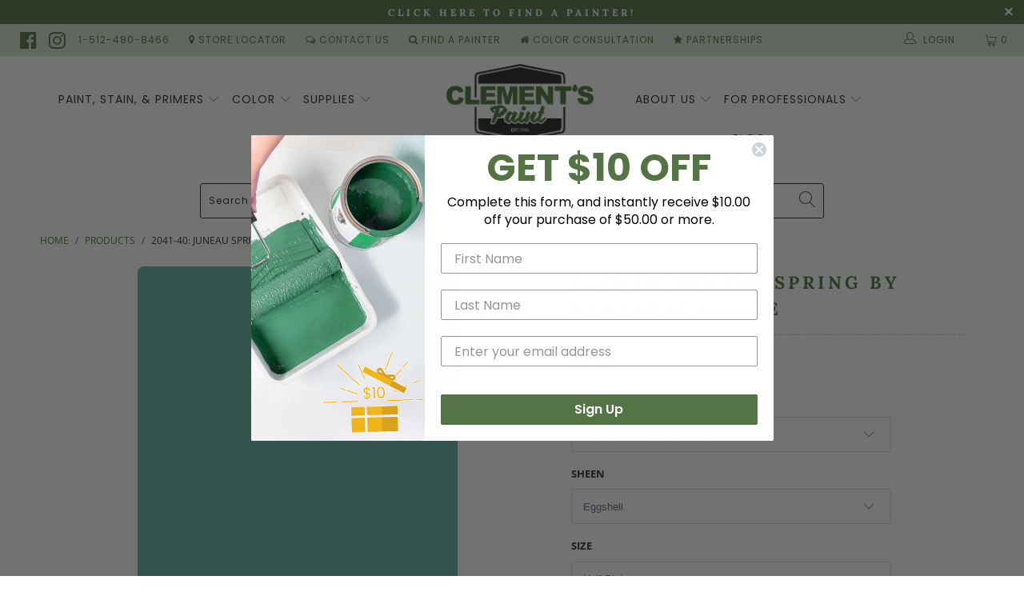

--- FILE ---
content_type: text/html; charset=utf-8
request_url: https://clementspaint.com/products/2041-40-juneau-spring-benjamin-moore
body_size: 54962
content:


 <!DOCTYPE html>
<html lang="en"> <head> <!-- Google Tag Manager -->
<script>(function(w,d,s,l,i){w[l]=w[l]||[];w[l].push({'gtm.start':
new Date().getTime(),event:'gtm.js'});var f=d.getElementsByTagName(s)[0],
j=d.createElement(s),dl=l!='dataLayer'?'&l='+l:'';j.async=true;j.src=
'https://www.googletagmanager.com/gtm.js?id='+i+dl;f.parentNode.insertBefore(j,f);
})(window,document,'script','dataLayer','GTM-WNKLJRFS');</script>
<!-- End Google Tag Manager -->
  
<meta name="facebook-domain-verification" content="5v9yuwuh8tp2a52xnahixysapkr7k5" /> <meta name="google-site-verification" content="VlxqJ7fwlnNFVqupjp8xlVh2O11wwnr0QcdUSnuulvM" /> <meta name="p:domain_verify" content="5aa9a73c2d1a703af739e5f32a688c2d"/>
<!-- Global site tag (gtag.js) - Google Ads: 593017041 -->
<script async src="https://www.googletagmanager.com/gtag/js?id=AW-593017041"></script>
<script>
  window.dataLayer = window.dataLayer || [];
  function gtag(){dataLayer.push(arguments);}
  gtag('js', new Date());

  gtag('config', 'AW-593017041');
</script> <!-- Event snippet for Store Visits conversion page -->
<script>
  gtag('event', 'conversion', {'send_to': 'AW-593017041/Z6lCCIGD_OABENHx4poC'});
</script>



<script src="https://sdk.canva.com/v1/embed.js"></script> <meta charset="utf-8"> <meta http-equiv="cleartype" content="on"> <meta name="robots" content="index,follow"> <!-- Mobile Specific Metas --> <meta name="HandheldFriendly" content="True"> <meta name="MobileOptimized" content="320"> <meta name="viewport" content="width=device-width,initial-scale=1"> <meta name="theme-color" content="#ffffff"> <title>
      2041-40: Juneau Spring by Benjamin Moore | Clement&#39;s Paint</title> <link rel="preconnect dns-prefetch" href="https://fonts.shopifycdn.com" /> <link rel="preconnect dns-prefetch" href="https://cdn.shopify.com" /> <link rel="preconnect dns-prefetch" href="https://v.shopify.com" /> <link rel="preconnect dns-prefetch" href="https://cdn.shopifycloud.com" /> <link rel="preconnect dns-prefetch" href="https://productreviews.shopifycdn.com" /> <link rel="stylesheet" href="https://cdnjs.cloudflare.com/ajax/libs/fancybox/3.5.6/jquery.fancybox.css"> <!-- Stylesheets for Turbo "5.0.2" --> <link href="//clementspaint.com/cdn/shop/t/20/assets/styles.scss.css?v=16828093996166333321763116104" rel="stylesheet" type="text/css" media="all" /> <script>
      window.lazySizesConfig = window.lazySizesConfig || {};

      lazySizesConfig.expand = 300;
      lazySizesConfig.loadHidden = false;

      /*! lazysizes - v4.1.4 */
      !function(a,b){var c=b(a,a.document);a.lazySizes=c,"object"==typeof module&&module.exports&&(module.exports=c)}(window,function(a,b){"use strict";if(b.getElementsByClassName){var c,d,e=b.documentElement,f=a.Date,g=a.HTMLPictureElement,h="addEventListener",i="getAttribute",j=a[h],k=a.setTimeout,l=a.requestAnimationFrame||k,m=a.requestIdleCallback,n=/^picture$/i,o=["load","error","lazyincluded","_lazyloaded"],p={},q=Array.prototype.forEach,r=function(a,b){return p[b]||(p[b]=new RegExp("(\\s|^)"+b+"(\\s|$)")),p[b].test(a[i]("class")||"")&&p[b]},s=function(a,b){r(a,b)||a.setAttribute("class",(a[i]("class")||"").trim()+" "+b)},t=function(a,b){var c;(c=r(a,b))&&a.setAttribute("class",(a[i]("class")||"").replace(c," "))},u=function(a,b,c){var d=c?h:"removeEventListener";c&&u(a,b),o.forEach(function(c){a[d](c,b)})},v=function(a,d,e,f,g){var h=b.createEvent("Event");return e||(e={}),e.instance=c,h.initEvent(d,!f,!g),h.detail=e,a.dispatchEvent(h),h},w=function(b,c){var e;!g&&(e=a.picturefill||d.pf)?(c&&c.src&&!b[i]("srcset")&&b.setAttribute("srcset",c.src),e({reevaluate:!0,elements:[b]})):c&&c.src&&(b.src=c.src)},x=function(a,b){return(getComputedStyle(a,null)||{})[b]},y=function(a,b,c){for(c=c||a.offsetWidth;c<d.minSize&&b&&!a._lazysizesWidth;)c=b.offsetWidth,b=b.parentNode;return c},z=function(){var a,c,d=[],e=[],f=d,g=function(){var b=f;for(f=d.length?e:d,a=!0,c=!1;b.length;)b.shift()();a=!1},h=function(d,e){a&&!e?d.apply(this,arguments):(f.push(d),c||(c=!0,(b.hidden?k:l)(g)))};return h._lsFlush=g,h}(),A=function(a,b){return b?function(){z(a)}:function(){var b=this,c=arguments;z(function(){a.apply(b,c)})}},B=function(a){var b,c=0,e=d.throttleDelay,g=d.ricTimeout,h=function(){b=!1,c=f.now(),a()},i=m&&g>49?function(){m(h,{timeout:g}),g!==d.ricTimeout&&(g=d.ricTimeout)}:A(function(){k(h)},!0);return function(a){var d;(a=a===!0)&&(g=33),b||(b=!0,d=e-(f.now()-c),0>d&&(d=0),a||9>d?i():k(i,d))}},C=function(a){var b,c,d=99,e=function(){b=null,a()},g=function(){var a=f.now()-c;d>a?k(g,d-a):(m||e)(e)};return function(){c=f.now(),b||(b=k(g,d))}};!function(){var b,c={lazyClass:"lazyload",loadedClass:"lazyloaded",loadingClass:"lazyloading",preloadClass:"lazypreload",errorClass:"lazyerror",autosizesClass:"lazyautosizes",srcAttr:"data-src",srcsetAttr:"data-srcset",sizesAttr:"data-sizes",minSize:40,customMedia:{},init:!0,expFactor:1.5,hFac:.8,loadMode:2,loadHidden:!0,ricTimeout:0,throttleDelay:125};d=a.lazySizesConfig||a.lazysizesConfig||{};for(b in c)b in d||(d[b]=c[b]);a.lazySizesConfig=d,k(function(){d.init&&F()})}();var D=function(){var g,l,m,o,p,y,D,F,G,H,I,J,K,L,M=/^img$/i,N=/^iframe$/i,O="onscroll"in a&&!/(gle|ing)bot/.test(navigator.userAgent),P=0,Q=0,R=0,S=-1,T=function(a){R--,a&&a.target&&u(a.target,T),(!a||0>R||!a.target)&&(R=0)},U=function(a,c){var d,f=a,g="hidden"==x(b.body,"visibility")||"hidden"!=x(a.parentNode,"visibility")&&"hidden"!=x(a,"visibility");for(F-=c,I+=c,G-=c,H+=c;g&&(f=f.offsetParent)&&f!=b.body&&f!=e;)g=(x(f,"opacity")||1)>0,g&&"visible"!=x(f,"overflow")&&(d=f.getBoundingClientRect(),g=H>d.left&&G<d.right&&I>d.top-1&&F<d.bottom+1);return g},V=function(){var a,f,h,j,k,m,n,p,q,r=c.elements;if((o=d.loadMode)&&8>R&&(a=r.length)){f=0,S++,null==K&&("expand"in d||(d.expand=e.clientHeight>500&&e.clientWidth>500?500:370),J=d.expand,K=J*d.expFactor),K>Q&&1>R&&S>2&&o>2&&!b.hidden?(Q=K,S=0):Q=o>1&&S>1&&6>R?J:P;for(;a>f;f++)if(r[f]&&!r[f]._lazyRace)if(O)if((p=r[f][i]("data-expand"))&&(m=1*p)||(m=Q),q!==m&&(y=innerWidth+m*L,D=innerHeight+m,n=-1*m,q=m),h=r[f].getBoundingClientRect(),(I=h.bottom)>=n&&(F=h.top)<=D&&(H=h.right)>=n*L&&(G=h.left)<=y&&(I||H||G||F)&&(d.loadHidden||"hidden"!=x(r[f],"visibility"))&&(l&&3>R&&!p&&(3>o||4>S)||U(r[f],m))){if(ba(r[f]),k=!0,R>9)break}else!k&&l&&!j&&4>R&&4>S&&o>2&&(g[0]||d.preloadAfterLoad)&&(g[0]||!p&&(I||H||G||F||"auto"!=r[f][i](d.sizesAttr)))&&(j=g[0]||r[f]);else ba(r[f]);j&&!k&&ba(j)}},W=B(V),X=function(a){s(a.target,d.loadedClass),t(a.target,d.loadingClass),u(a.target,Z),v(a.target,"lazyloaded")},Y=A(X),Z=function(a){Y({target:a.target})},$=function(a,b){try{a.contentWindow.location.replace(b)}catch(c){a.src=b}},_=function(a){var b,c=a[i](d.srcsetAttr);(b=d.customMedia[a[i]("data-media")||a[i]("media")])&&a.setAttribute("media",b),c&&a.setAttribute("srcset",c)},aa=A(function(a,b,c,e,f){var g,h,j,l,o,p;(o=v(a,"lazybeforeunveil",b)).defaultPrevented||(e&&(c?s(a,d.autosizesClass):a.setAttribute("sizes",e)),h=a[i](d.srcsetAttr),g=a[i](d.srcAttr),f&&(j=a.parentNode,l=j&&n.test(j.nodeName||"")),p=b.firesLoad||"src"in a&&(h||g||l),o={target:a},p&&(u(a,T,!0),clearTimeout(m),m=k(T,2500),s(a,d.loadingClass),u(a,Z,!0)),l&&q.call(j.getElementsByTagName("source"),_),h?a.setAttribute("srcset",h):g&&!l&&(N.test(a.nodeName)?$(a,g):a.src=g),f&&(h||l)&&w(a,{src:g})),a._lazyRace&&delete a._lazyRace,t(a,d.lazyClass),z(function(){(!p||a.complete&&a.naturalWidth>1)&&(p?T(o):R--,X(o))},!0)}),ba=function(a){var b,c=M.test(a.nodeName),e=c&&(a[i](d.sizesAttr)||a[i]("sizes")),f="auto"==e;(!f&&l||!c||!a[i]("src")&&!a.srcset||a.complete||r(a,d.errorClass)||!r(a,d.lazyClass))&&(b=v(a,"lazyunveilread").detail,f&&E.updateElem(a,!0,a.offsetWidth),a._lazyRace=!0,R++,aa(a,b,f,e,c))},ca=function(){if(!l){if(f.now()-p<999)return void k(ca,999);var a=C(function(){d.loadMode=3,W()});l=!0,d.loadMode=3,W(),j("scroll",function(){3==d.loadMode&&(d.loadMode=2),a()},!0)}};return{_:function(){p=f.now(),c.elements=b.getElementsByClassName(d.lazyClass),g=b.getElementsByClassName(d.lazyClass+" "+d.preloadClass),L=d.hFac,j("scroll",W,!0),j("resize",W,!0),a.MutationObserver?new MutationObserver(W).observe(e,{childList:!0,subtree:!0,attributes:!0}):(e[h]("DOMNodeInserted",W,!0),e[h]("DOMAttrModified",W,!0),setInterval(W,999)),j("hashchange",W,!0),["focus","mouseover","click","load","transitionend","animationend","webkitAnimationEnd"].forEach(function(a){b[h](a,W,!0)}),/d$|^c/.test(b.readyState)?ca():(j("load",ca),b[h]("DOMContentLoaded",W),k(ca,2e4)),c.elements.length?(V(),z._lsFlush()):W()},checkElems:W,unveil:ba}}(),E=function(){var a,c=A(function(a,b,c,d){var e,f,g;if(a._lazysizesWidth=d,d+="px",a.setAttribute("sizes",d),n.test(b.nodeName||""))for(e=b.getElementsByTagName("source"),f=0,g=e.length;g>f;f++)e[f].setAttribute("sizes",d);c.detail.dataAttr||w(a,c.detail)}),e=function(a,b,d){var e,f=a.parentNode;f&&(d=y(a,f,d),e=v(a,"lazybeforesizes",{width:d,dataAttr:!!b}),e.defaultPrevented||(d=e.detail.width,d&&d!==a._lazysizesWidth&&c(a,f,e,d)))},f=function(){var b,c=a.length;if(c)for(b=0;c>b;b++)e(a[b])},g=C(f);return{_:function(){a=b.getElementsByClassName(d.autosizesClass),j("resize",g)},checkElems:g,updateElem:e}}(),F=function(){F.i||(F.i=!0,E._(),D._())};return c={cfg:d,autoSizer:E,loader:D,init:F,uP:w,aC:s,rC:t,hC:r,fire:v,gW:y,rAF:z}}});

      /*! lazysizes - v4.1.4 */
      !function(a,b){var c=function(){b(a.lazySizes),a.removeEventListener("lazyunveilread",c,!0)};b=b.bind(null,a,a.document),"object"==typeof module&&module.exports?b(require("lazysizes")):a.lazySizes?c():a.addEventListener("lazyunveilread",c,!0)}(window,function(a,b,c){"use strict";function d(){this.ratioElems=b.getElementsByClassName("lazyaspectratio"),this._setupEvents(),this.processImages()}if(a.addEventListener){var e,f,g,h=Array.prototype.forEach,i=/^picture$/i,j="data-aspectratio",k="img["+j+"]",l=function(b){return a.matchMedia?(l=function(a){return!a||(matchMedia(a)||{}).matches})(b):a.Modernizr&&Modernizr.mq?!b||Modernizr.mq(b):!b},m=c.aC,n=c.rC,o=c.cfg;d.prototype={_setupEvents:function(){var a=this,c=function(b){b.naturalWidth<36?a.addAspectRatio(b,!0):a.removeAspectRatio(b,!0)},d=function(){a.processImages()};b.addEventListener("load",function(a){a.target.getAttribute&&a.target.getAttribute(j)&&c(a.target)},!0),addEventListener("resize",function(){var b,d=function(){h.call(a.ratioElems,c)};return function(){clearTimeout(b),b=setTimeout(d,99)}}()),b.addEventListener("DOMContentLoaded",d),addEventListener("load",d)},processImages:function(a){var c,d;a||(a=b),c="length"in a&&!a.nodeName?a:a.querySelectorAll(k);for(d=0;d<c.length;d++)c[d].naturalWidth>36?this.removeAspectRatio(c[d]):this.addAspectRatio(c[d])},getSelectedRatio:function(a){var b,c,d,e,f,g=a.parentNode;if(g&&i.test(g.nodeName||""))for(d=g.getElementsByTagName("source"),b=0,c=d.length;c>b;b++)if(e=d[b].getAttribute("data-media")||d[b].getAttribute("media"),o.customMedia[e]&&(e=o.customMedia[e]),l(e)){f=d[b].getAttribute(j);break}return f||a.getAttribute(j)||""},parseRatio:function(){var a=/^\s*([+\d\.]+)(\s*[\/x]\s*([+\d\.]+))?\s*$/,b={};return function(c){var d;return!b[c]&&(d=c.match(a))&&(d[3]?b[c]=d[1]/d[3]:b[c]=1*d[1]),b[c]}}(),addAspectRatio:function(b,c){var d,e=b.offsetWidth,f=b.offsetHeight;return c||m(b,"lazyaspectratio"),36>e&&0>=f?void((e||f&&a.console)&&console.log("Define width or height of image, so we can calculate the other dimension")):(d=this.getSelectedRatio(b),d=this.parseRatio(d),void(d&&(e?b.style.height=e/d+"px":b.style.width=f*d+"px")))},removeAspectRatio:function(a){n(a,"lazyaspectratio"),a.style.height="",a.style.width="",a.removeAttribute(j)}},f=function(){g=a.jQuery||a.Zepto||a.shoestring||a.$,g&&g.fn&&!g.fn.imageRatio&&g.fn.filter&&g.fn.add&&g.fn.find?g.fn.imageRatio=function(){return e.processImages(this.find(k).add(this.filter(k))),this}:g=!1},f(),setTimeout(f),e=new d,a.imageRatio=e,"object"==typeof module&&module.exports?module.exports=e:"function"==typeof define&&define.amd&&define(e)}});

        /*! lazysizes - v4.1.5 */
        !function(a,b){var c=function(){b(a.lazySizes),a.removeEventListener("lazyunveilread",c,!0)};b=b.bind(null,a,a.document),"object"==typeof module&&module.exports?b(require("lazysizes")):a.lazySizes?c():a.addEventListener("lazyunveilread",c,!0)}(window,function(a,b,c){"use strict";if(a.addEventListener){var d=/\s+/g,e=/\s*\|\s+|\s+\|\s*/g,f=/^(.+?)(?:\s+\[\s*(.+?)\s*\])(?:\s+\[\s*(.+?)\s*\])?$/,g=/^\s*\(*\s*type\s*:\s*(.+?)\s*\)*\s*$/,h=/\(|\)|'/,i={contain:1,cover:1},j=function(a){var b=c.gW(a,a.parentNode);return(!a._lazysizesWidth||b>a._lazysizesWidth)&&(a._lazysizesWidth=b),a._lazysizesWidth},k=function(a){var b;return b=(getComputedStyle(a)||{getPropertyValue:function(){}}).getPropertyValue("background-size"),!i[b]&&i[a.style.backgroundSize]&&(b=a.style.backgroundSize),b},l=function(a,b){if(b){var c=b.match(g);c&&c[1]?a.setAttribute("type",c[1]):a.setAttribute("media",lazySizesConfig.customMedia[b]||b)}},m=function(a,c,g){var h=b.createElement("picture"),i=c.getAttribute(lazySizesConfig.sizesAttr),j=c.getAttribute("data-ratio"),k=c.getAttribute("data-optimumx");c._lazybgset&&c._lazybgset.parentNode==c&&c.removeChild(c._lazybgset),Object.defineProperty(g,"_lazybgset",{value:c,writable:!0}),Object.defineProperty(c,"_lazybgset",{value:h,writable:!0}),a=a.replace(d," ").split(e),h.style.display="none",g.className=lazySizesConfig.lazyClass,1!=a.length||i||(i="auto"),a.forEach(function(a){var c,d=b.createElement("source");i&&"auto"!=i&&d.setAttribute("sizes",i),(c=a.match(f))?(d.setAttribute(lazySizesConfig.srcsetAttr,c[1]),l(d,c[2]),l(d,c[3])):d.setAttribute(lazySizesConfig.srcsetAttr,a),h.appendChild(d)}),i&&(g.setAttribute(lazySizesConfig.sizesAttr,i),c.removeAttribute(lazySizesConfig.sizesAttr),c.removeAttribute("sizes")),k&&g.setAttribute("data-optimumx",k),j&&g.setAttribute("data-ratio",j),h.appendChild(g),c.appendChild(h)},n=function(a){if(a.target._lazybgset){var b=a.target,d=b._lazybgset,e=b.currentSrc||b.src;if(e){var f=c.fire(d,"bgsetproxy",{src:e,useSrc:h.test(e)?JSON.stringify(e):e});f.defaultPrevented||(d.style.backgroundImage="url("+f.detail.useSrc+")")}b._lazybgsetLoading&&(c.fire(d,"_lazyloaded",{},!1,!0),delete b._lazybgsetLoading)}};addEventListener("lazybeforeunveil",function(a){var d,e,f;!a.defaultPrevented&&(d=a.target.getAttribute("data-bgset"))&&(f=a.target,e=b.createElement("img"),e.alt="",e._lazybgsetLoading=!0,a.detail.firesLoad=!0,m(d,f,e),setTimeout(function(){c.loader.unveil(e),c.rAF(function(){c.fire(e,"_lazyloaded",{},!0,!0),e.complete&&n({target:e})})}))}),b.addEventListener("load",n,!0),a.addEventListener("lazybeforesizes",function(a){if(a.detail.instance==c&&a.target._lazybgset&&a.detail.dataAttr){var b=a.target._lazybgset,d=k(b);i[d]&&(a.target._lazysizesParentFit=d,c.rAF(function(){a.target.setAttribute("data-parent-fit",d),a.target._lazysizesParentFit&&delete a.target._lazysizesParentFit}))}},!0),b.documentElement.addEventListener("lazybeforesizes",function(a){!a.defaultPrevented&&a.target._lazybgset&&a.detail.instance==c&&(a.detail.width=j(a.target._lazybgset))})}});</script> <script>
      
Shopify = window.Shopify || {};Shopify.theme_settings = {};Shopify.theme_settings.display_tos_checkbox = false;Shopify.theme_settings.go_to_checkout = false;Shopify.theme_settings.cart_action = "reload_page";Shopify.theme_settings.collection_swatches = false;Shopify.theme_settings.collection_secondary_image = false;Shopify.theme_settings.show_multiple_currencies = false;Shopify.theme_settings.display_inventory_left = false;Shopify.theme_settings.inventory_threshold = 10;Shopify.theme_settings.limit_quantity = true;Shopify.theme_settings.menu_position = "inline";Shopify.theme_settings.newsletter_popup = false;Shopify.theme_settings.newsletter_popup_days = "14";Shopify.theme_settings.newsletter_popup_mobile = false;Shopify.theme_settings.newsletter_popup_seconds = 0;Shopify.theme_settings.pagination_type = "load_more";Shopify.theme_settings.search_pagination_type = "infinite_scroll";Shopify.theme_settings.enable_shopify_review_comments = true;Shopify.theme_settings.enable_shopify_collection_badges = false;Shopify.theme_settings.quick_shop_thumbnail_position = "bottom-thumbnails";Shopify.theme_settings.product_form_style = "dropdown";Shopify.theme_settings.sale_banner_enabled = true;Shopify.theme_settings.display_savings = false;Shopify.theme_settings.display_sold_out_price = false;Shopify.theme_settings.sold_out_text = "Sold Out";Shopify.theme_settings.free_text = "";Shopify.theme_settings.search_option = "everything";Shopify.theme_settings.search_items_to_display = 10;Shopify.theme_settings.enable_autocomplete = true;Shopify.theme_settings.page_dots_enabled = true;Shopify.theme_settings.slideshow_arrow_size = "bold";Shopify.theme_settings.quick_shop_enabled = false;Shopify.translation =Shopify.translation || {};Shopify.translation.agree_to_terms_warning = "You must agree with the terms and conditions to checkout.";Shopify.translation.one_item_left = "item left";Shopify.translation.items_left_text = "items left";Shopify.translation.cart_savings_text = "Total Savings";Shopify.translation.cart_discount_text = "Discount";Shopify.translation.cart_subtotal_text = "Subtotal";Shopify.translation.cart_remove_text = "Remove";Shopify.translation.newsletter_success_text = "Thank you for joining our mailing list!";Shopify.translation.notify_email = "Enter your email address...";Shopify.translation.notify_email_value = "Translation missing: en.contact.fields.email";Shopify.translation.notify_email_send = "Send";Shopify.translation.notify_message_first = "Please notify me when ";Shopify.translation.notify_message_last = " becomes available - ";Shopify.translation.notify_success_text = "Thanks! We will notify you when this product becomes available!";Shopify.translation.add_to_cart = "Add to Cart";Shopify.translation.coming_soon_text = "Coming Soon";Shopify.translation.sold_out_text = "Sold Out";Shopify.translation.sale_text = "Sale";Shopify.translation.savings_text = "You Save";Shopify.translation.free_price_text = "Translation missing: en.settings.free_price_text";Shopify.translation.from_text = "from";Shopify.translation.new_text = "New";Shopify.translation.pre_order_text = "Pre-Order";Shopify.translation.unavailable_text = "Unavailable";Shopify.translation.all_results = "View all results";</script> <meta name="description" content="2041-40: Juneau Spring is part of Benjamin Moore’s Color Preview Collection. Shop the favorite paint colors of homeowners in Austin, TX. Find the perfect color palette for your entire home, from airy pastels, bold hues, and saturated deep colors at Clement’s Paint." /> <link rel="shortcut icon" type="image/x-icon" href="//clementspaint.com/cdn/shop/files/CLEMENTS_PAINT_FAVICON_180x180.png?v=1614294354"> <link rel="apple-touch-icon" href="//clementspaint.com/cdn/shop/files/CLEMENTS_PAINT_FAVICON_180x180.png?v=1614294354"/> <link rel="apple-touch-icon" sizes="57x57" href="//clementspaint.com/cdn/shop/files/CLEMENTS_PAINT_FAVICON_57x57.png?v=1614294354"/> <link rel="apple-touch-icon" sizes="60x60" href="//clementspaint.com/cdn/shop/files/CLEMENTS_PAINT_FAVICON_60x60.png?v=1614294354"/> <link rel="apple-touch-icon" sizes="72x72" href="//clementspaint.com/cdn/shop/files/CLEMENTS_PAINT_FAVICON_72x72.png?v=1614294354"/> <link rel="apple-touch-icon" sizes="76x76" href="//clementspaint.com/cdn/shop/files/CLEMENTS_PAINT_FAVICON_76x76.png?v=1614294354"/> <link rel="apple-touch-icon" sizes="114x114" href="//clementspaint.com/cdn/shop/files/CLEMENTS_PAINT_FAVICON_114x114.png?v=1614294354"/> <link rel="apple-touch-icon" sizes="180x180" href="//clementspaint.com/cdn/shop/files/CLEMENTS_PAINT_FAVICON_180x180.png?v=1614294354"/> <link rel="apple-touch-icon" sizes="228x228" href="//clementspaint.com/cdn/shop/files/CLEMENTS_PAINT_FAVICON_228x228.png?v=1614294354"/> <link rel="canonical" href="https://clementspaint.com/products/2041-40-juneau-spring-benjamin-moore" /> <script>window.performance && window.performance.mark && window.performance.mark('shopify.content_for_header.start');</script><meta name="google-site-verification" content="PZszKbDrd4OpH4mxGVWE1dEFfftIN7FzU41X1HCvmMg">
<meta id="shopify-digital-wallet" name="shopify-digital-wallet" content="/6205505609/digital_wallets/dialog">
<meta name="shopify-checkout-api-token" content="d5b7079c3f61eb73e60345f1af5203d9">
<link rel="alternate" type="application/json+oembed" href="https://clementspaint.com/products/2041-40-juneau-spring-benjamin-moore.oembed">
<script async="async" src="/checkouts/internal/preloads.js?locale=en-US"></script>
<script id="apple-pay-shop-capabilities" type="application/json">{"shopId":6205505609,"countryCode":"US","currencyCode":"USD","merchantCapabilities":["supports3DS"],"merchantId":"gid:\/\/shopify\/Shop\/6205505609","merchantName":"Clement's Paint","requiredBillingContactFields":["postalAddress","email","phone"],"requiredShippingContactFields":["postalAddress","email","phone"],"shippingType":"shipping","supportedNetworks":["visa","masterCard","amex","discover","elo","jcb"],"total":{"type":"pending","label":"Clement's Paint","amount":"1.00"},"shopifyPaymentsEnabled":true,"supportsSubscriptions":true}</script>
<script id="shopify-features" type="application/json">{"accessToken":"d5b7079c3f61eb73e60345f1af5203d9","betas":["rich-media-storefront-analytics"],"domain":"clementspaint.com","predictiveSearch":true,"shopId":6205505609,"locale":"en"}</script>
<script>var Shopify = Shopify || {};
Shopify.shop = "paintpass2300.myshopify.com";
Shopify.locale = "en";
Shopify.currency = {"active":"USD","rate":"1.0"};
Shopify.country = "US";
Shopify.theme = {"name":"BM COTY 2026 Launch","id":182555509017,"schema_name":"Turbo","schema_version":"5.0.2","theme_store_id":null,"role":"main"};
Shopify.theme.handle = "null";
Shopify.theme.style = {"id":null,"handle":null};
Shopify.cdnHost = "clementspaint.com/cdn";
Shopify.routes = Shopify.routes || {};
Shopify.routes.root = "/";</script>
<script type="module">!function(o){(o.Shopify=o.Shopify||{}).modules=!0}(window);</script>
<script>!function(o){function n(){var o=[];function n(){o.push(Array.prototype.slice.apply(arguments))}return n.q=o,n}var t=o.Shopify=o.Shopify||{};t.loadFeatures=n(),t.autoloadFeatures=n()}(window);</script>
<script id="shop-js-analytics" type="application/json">{"pageType":"product"}</script>
<script defer="defer" async type="module" src="//clementspaint.com/cdn/shopifycloud/shop-js/modules/v2/client.init-shop-cart-sync_DGjqyID6.en.esm.js"></script>
<script defer="defer" async type="module" src="//clementspaint.com/cdn/shopifycloud/shop-js/modules/v2/chunk.common_CM5e3XYf.esm.js"></script>
<script type="module">
  await import("//clementspaint.com/cdn/shopifycloud/shop-js/modules/v2/client.init-shop-cart-sync_DGjqyID6.en.esm.js");
await import("//clementspaint.com/cdn/shopifycloud/shop-js/modules/v2/chunk.common_CM5e3XYf.esm.js");

  window.Shopify.SignInWithShop?.initShopCartSync?.({"fedCMEnabled":true,"windoidEnabled":true});

</script>
<script>(function() {
  var isLoaded = false;
  function asyncLoad() {
    if (isLoaded) return;
    isLoaded = true;
    var urls = ["https:\/\/shopify.intercom.io\/widget.js?shop=paintpass2300.myshopify.com"];
    for (var i = 0; i <urls.length; i++) {
      var s = document.createElement('script');
      s.type = 'text/javascript';
      s.async = true;
      s.src = urls[i];
      var x = document.getElementsByTagName('script')[0];
      x.parentNode.insertBefore(s, x);
    }
  };
  if(window.attachEvent) {
    window.attachEvent('onload', asyncLoad);
  } else {
    window.addEventListener('load', asyncLoad, false);
  }
})();</script>
<script id="__st">var __st={"a":6205505609,"offset":-21600,"reqid":"61e82c68-5722-4df4-9344-614688cb8514-1765952379","pageurl":"clementspaint.com\/products\/2041-40-juneau-spring-benjamin-moore","u":"a2f59f64b36d","p":"product","rtyp":"product","rid":4377991053385};</script>
<script>window.ShopifyPaypalV4VisibilityTracking = true;</script>
<script id="captcha-bootstrap">!function(){'use strict';const t='contact',e='account',n='new_comment',o=[[t,t],['blogs',n],['comments',n],[t,'customer']],c=[[e,'customer_login'],[e,'guest_login'],[e,'recover_customer_password'],[e,'create_customer']],r=t=>t.map((([t,e])=>`form[action*='/${t}']:not([data-nocaptcha='true']) input[name='form_type'][value='${e}']`)).join(','),a=t=>()=>t?[...document.querySelectorAll(t)].map((t=>t.form)):[];function s(){const t=[...o],e=r(t);return a(e)}const i='password',u='form_key',d=['recaptcha-v3-token','g-recaptcha-response','h-captcha-response',i],f=()=>{try{return window.sessionStorage}catch{return}},m='__shopify_v',_=t=>t.elements[u];function p(t,e,n=!1){try{const o=window.sessionStorage,c=JSON.parse(o.getItem(e)),{data:r}=function(t){const{data:e,action:n}=t;return t[m]||n?{data:e,action:n}:{data:t,action:n}}(c);for(const[e,n]of Object.entries(r))t.elements[e]&&(t.elements[e].value=n);n&&o.removeItem(e)}catch(o){console.error('form repopulation failed',{error:o})}}const l='form_type',E='cptcha';function T(t){t.dataset[E]=!0}const w=window,h=w.document,L='Shopify',v='ce_forms',y='captcha';let A=!1;((t,e)=>{const n=(g='f06e6c50-85a8-45c8-87d0-21a2b65856fe',I='https://cdn.shopify.com/shopifycloud/storefront-forms-hcaptcha/ce_storefront_forms_captcha_hcaptcha.v1.5.2.iife.js',D={infoText:'Protected by hCaptcha',privacyText:'Privacy',termsText:'Terms'},(t,e,n)=>{const o=w[L][v],c=o.bindForm;if(c)return c(t,g,e,D).then(n);var r;o.q.push([[t,g,e,D],n]),r=I,A||(h.body.append(Object.assign(h.createElement('script'),{id:'captcha-provider',async:!0,src:r})),A=!0)});var g,I,D;w[L]=w[L]||{},w[L][v]=w[L][v]||{},w[L][v].q=[],w[L][y]=w[L][y]||{},w[L][y].protect=function(t,e){n(t,void 0,e),T(t)},Object.freeze(w[L][y]),function(t,e,n,w,h,L){const[v,y,A,g]=function(t,e,n){const i=e?o:[],u=t?c:[],d=[...i,...u],f=r(d),m=r(i),_=r(d.filter((([t,e])=>n.includes(e))));return[a(f),a(m),a(_),s()]}(w,h,L),I=t=>{const e=t.target;return e instanceof HTMLFormElement?e:e&&e.form},D=t=>v().includes(t);t.addEventListener('submit',(t=>{const e=I(t);if(!e)return;const n=D(e)&&!e.dataset.hcaptchaBound&&!e.dataset.recaptchaBound,o=_(e),c=g().includes(e)&&(!o||!o.value);(n||c)&&t.preventDefault(),c&&!n&&(function(t){try{if(!f())return;!function(t){const e=f();if(!e)return;const n=_(t);if(!n)return;const o=n.value;o&&e.removeItem(o)}(t);const e=Array.from(Array(32),(()=>Math.random().toString(36)[2])).join('');!function(t,e){_(t)||t.append(Object.assign(document.createElement('input'),{type:'hidden',name:u})),t.elements[u].value=e}(t,e),function(t,e){const n=f();if(!n)return;const o=[...t.querySelectorAll(`input[type='${i}']`)].map((({name:t})=>t)),c=[...d,...o],r={};for(const[a,s]of new FormData(t).entries())c.includes(a)||(r[a]=s);n.setItem(e,JSON.stringify({[m]:1,action:t.action,data:r}))}(t,e)}catch(e){console.error('failed to persist form',e)}}(e),e.submit())}));const S=(t,e)=>{t&&!t.dataset[E]&&(n(t,e.some((e=>e===t))),T(t))};for(const o of['focusin','change'])t.addEventListener(o,(t=>{const e=I(t);D(e)&&S(e,y())}));const B=e.get('form_key'),M=e.get(l),P=B&&M;t.addEventListener('DOMContentLoaded',(()=>{const t=y();if(P)for(const e of t)e.elements[l].value===M&&p(e,B);[...new Set([...A(),...v().filter((t=>'true'===t.dataset.shopifyCaptcha))])].forEach((e=>S(e,t)))}))}(h,new URLSearchParams(w.location.search),n,t,e,['guest_login'])})(!0,!0)}();</script>
<script integrity="sha256-52AcMU7V7pcBOXWImdc/TAGTFKeNjmkeM1Pvks/DTgc=" data-source-attribution="shopify.loadfeatures" defer="defer" src="//clementspaint.com/cdn/shopifycloud/storefront/assets/storefront/load_feature-81c60534.js" crossorigin="anonymous"></script>
<script data-source-attribution="shopify.dynamic_checkout.dynamic.init">var Shopify=Shopify||{};Shopify.PaymentButton=Shopify.PaymentButton||{isStorefrontPortableWallets:!0,init:function(){window.Shopify.PaymentButton.init=function(){};var t=document.createElement("script");t.src="https://clementspaint.com/cdn/shopifycloud/portable-wallets/latest/portable-wallets.en.js",t.type="module",document.head.appendChild(t)}};
</script>
<script data-source-attribution="shopify.dynamic_checkout.buyer_consent">
  function portableWalletsHideBuyerConsent(e){var t=document.getElementById("shopify-buyer-consent"),n=document.getElementById("shopify-subscription-policy-button");t&&n&&(t.classList.add("hidden"),t.setAttribute("aria-hidden","true"),n.removeEventListener("click",e))}function portableWalletsShowBuyerConsent(e){var t=document.getElementById("shopify-buyer-consent"),n=document.getElementById("shopify-subscription-policy-button");t&&n&&(t.classList.remove("hidden"),t.removeAttribute("aria-hidden"),n.addEventListener("click",e))}window.Shopify?.PaymentButton&&(window.Shopify.PaymentButton.hideBuyerConsent=portableWalletsHideBuyerConsent,window.Shopify.PaymentButton.showBuyerConsent=portableWalletsShowBuyerConsent);
</script>
<script data-source-attribution="shopify.dynamic_checkout.cart.bootstrap">document.addEventListener("DOMContentLoaded",(function(){function t(){return document.querySelector("shopify-accelerated-checkout-cart, shopify-accelerated-checkout")}if(t())Shopify.PaymentButton.init();else{new MutationObserver((function(e,n){t()&&(Shopify.PaymentButton.init(),n.disconnect())})).observe(document.body,{childList:!0,subtree:!0})}}));
</script>
<link id="shopify-accelerated-checkout-styles" rel="stylesheet" media="screen" href="https://clementspaint.com/cdn/shopifycloud/portable-wallets/latest/accelerated-checkout-backwards-compat.css" crossorigin="anonymous">
<style id="shopify-accelerated-checkout-cart">
        #shopify-buyer-consent {
  margin-top: 1em;
  display: inline-block;
  width: 100%;
}

#shopify-buyer-consent.hidden {
  display: none;
}

#shopify-subscription-policy-button {
  background: none;
  border: none;
  padding: 0;
  text-decoration: underline;
  font-size: inherit;
  cursor: pointer;
}

#shopify-subscription-policy-button::before {
  box-shadow: none;
}

      </style>

<script>window.performance && window.performance.mark && window.performance.mark('shopify.content_for_header.end');</script>
    
<!-- Zapiet | Store Pickup + Delivery -->

<style type="text/css">
.mfp-bg{z-index:999999998;overflow:hidden;background:#0b0b0b;opacity:.8}.mfp-bg,.mfp-wrap{top:0;left:0;width:100%;height:100%;position:fixed}.mfp-wrap{z-index:999999999;outline:none!important;-webkit-backface-visibility:hidden}.mfp-container{text-align:center;position:absolute;width:100%;height:100%;left:0;top:0;padding:0 8px;-webkit-box-sizing:border-box;box-sizing:border-box}.mfp-container:before{content:"";display:inline-block;height:100%;vertical-align:middle}.mfp-align-top .mfp-container:before{display:none}.mfp-content{position:relative;display:inline-block;vertical-align:middle;margin:0 auto;text-align:left;z-index:1045}.mfp-ajax-holder .mfp-content,.mfp-inline-holder .mfp-content{width:100%;cursor:auto}.mfp-ajax-cur{cursor:progress}.mfp-zoom-out-cur,.mfp-zoom-out-cur .mfp-image-holder .mfp-close{cursor:-webkit-zoom-out;cursor:zoom-out}.mfp-zoom{cursor:pointer;cursor:-webkit-zoom-in;cursor:zoom-in}.mfp-auto-cursor .mfp-content{cursor:auto}.mfp-arrow,.mfp-close,.mfp-counter,.mfp-preloader{-webkit-user-select:none;-moz-user-select:none;-ms-user-select:none;user-select:none}.mfp-loading.mfp-figure{display:none}.mfp-hide{display:none!important}.mfp-preloader{color:#ccc;position:absolute;top:50%;width:auto;text-align:center;margin-top:-.8em;left:8px;right:8px;z-index:1044}.mfp-preloader a{color:#ccc}.mfp-preloader a:hover{color:#fff}.mfp-s-error .mfp-content,.mfp-s-ready .mfp-preloader{display:none}button.mfp-arrow,button.mfp-close{overflow:visible;cursor:pointer;background:transparent;border:0;-webkit-appearance:none;display:block;outline:none;padding:0;z-index:1046;-webkit-box-shadow:none;box-shadow:none;-ms-touch-action:manipulation;touch-action:manipulation}button::-moz-focus-inner{padding:0;border:0}.mfp-close{width:44px;height:44px;line-height:44px;position:absolute;right:0;top:0;text-decoration:none;text-align:center;opacity:.65;padding:0 0 18px 10px;color:#fff;font-style:normal;font-size:28px;font-family:Arial,Baskerville,monospace}.mfp-close:focus,.mfp-close:hover{opacity:1}.mfp-close:active{top:1px}.mfp-close-btn-in .mfp-close{color:#333}@media (max-width:900px){.mfp-container{padding-left:6px;padding-right:6px}}.picker,.picker__holder{width:100%;position:absolute}.picker{font-size:16px;text-align:left;line-height:1.2;color:#000;z-index:10000;-webkit-user-select:none;-moz-user-select:none;-ms-user-select:none;user-select:none}.picker__input{cursor:default}.picker__input.picker__input--active{border-color:#0089ec}.picker__holder{overflow-y:auto;-webkit-overflow-scrolling:touch;background:#fff;border:1px solid #aaa;border-top-width:0;border-bottom-width:0;border-radius:0 0 5px 5px;-webkit-box-sizing:border-box;box-sizing:border-box;min-width:176px;max-width:466px;max-height:0;-ms-filter:"progid:DXImageTransform.Microsoft.Alpha(Opacity=0)";filter:alpha(opacity=0);-moz-opacity:0;opacity:0;-webkit-transform:translateY(-1em)perspective(600px)rotateX(10deg);transform:translateY(-1em)perspective(600px)rotateX(10deg);transition:-webkit-transform .15s ease-out,opacity .15s ease-out,max-height 0s .15s,border-width 0s .15s;-webkit-transition:opacity .15s ease-out,max-height 0s .15s,border-width 0s .15s,-webkit-transform .15s ease-out;transition:opacity .15s ease-out,max-height 0s .15s,border-width 0s .15s,-webkit-transform .15s ease-out;transition:transform .15s ease-out,opacity .15s ease-out,max-height 0s .15s,border-width 0s .15s;transition:transform .15s ease-out,opacity .15s ease-out,max-height 0s .15s,border-width 0s .15s,-webkit-transform .15s ease-out}.picker__frame{padding:1px}.picker__wrap{margin:-1px}.picker--opened .picker__holder{max-height:25em;-ms-filter:"progid:DXImageTransform.Microsoft.Alpha(Opacity=100)";filter:alpha(opacity=100);-moz-opacity:1;opacity:1;border-top-width:1px;border-bottom-width:1px;-webkit-transform:translateY(0)perspective(600px)rotateX(0);transform:translateY(0)perspective(600px)rotateX(0);transition:-webkit-transform .15s ease-out,opacity .15s ease-out,max-height 0s,border-width 0s;-webkit-transition:opacity .15s ease-out,max-height 0s,border-width 0s,-webkit-transform .15s ease-out;transition:opacity .15s ease-out,max-height 0s,border-width 0s,-webkit-transform .15s ease-out;transition:transform .15s ease-out,opacity .15s ease-out,max-height 0s,border-width 0s;transition:transform .15s ease-out,opacity .15s ease-out,max-height 0s,border-width 0s,-webkit-transform .15s ease-out;-webkit-box-shadow:0 6px 18px 1px rgba(0,0,0,.12);box-shadow:0 6px 18px 1px rgba(0,0,0,.12)}.picker__footer,.picker__header,.picker__table{text-align:center}.picker__day--highlighted,.picker__select--month:focus,.picker__select--year:focus{border-color:#0089ec}.picker__box{padding:0 1em}.picker__header{position:relative;margin-top:.75em}.picker__month,.picker__year{font-weight:500;display:inline-block;margin-left:.25em;margin-right:.25em}.picker__year{color:#999;font-size:.8em;font-style:italic}.picker__select--month,.picker__select--year{border:1px solid #b7b7b7;height:2em;padding:.5em;margin-left:.25em;margin-right:.25em}.picker__select--month{width:35%}.picker__select--year{width:22.5%}.picker__nav--next,.picker__nav--prev{position:absolute;padding:.5em 1.25em;width:1em;height:1em;-webkit-box-sizing:content-box;box-sizing:content-box;top:-.25em}.picker__nav--prev{left:-1em;padding-right:1.25em}.picker__nav--next{right:-1em;padding-left:1.25em}@media (min-width:24.5em){.picker__select--month,.picker__select--year{margin-top:-.5em}.picker__nav--next,.picker__nav--prev{top:-.33em}.picker__nav--prev{padding-right:1.5em}.picker__nav--next{padding-left:1.5em}}.picker__nav--next:before,.picker__nav--prev:before{content:" ";border-top:.5em solid transparent;border-bottom:.5em solid transparent;border-right:.75em solid #000;width:0;height:0;display:block;margin:0 auto}.picker__nav--next:before{border-right:0;border-left:.75em solid #000}.picker__nav--next:hover,.picker__nav--prev:hover{cursor:pointer;color:#000;background:#b1dcfb}.picker__nav--disabled,.picker__nav--disabled:before,.picker__nav--disabled:before:hover,.picker__nav--disabled:hover{cursor:default;background:0 0;border-right-color:#f5f5f5;border-left-color:#f5f5f5}.picker--focused .picker__day--highlighted,.picker__day--highlighted:hover,.picker__day--infocus:hover,.picker__day--outfocus:hover{color:#000;cursor:pointer;background:#b1dcfb}.picker__table{border-collapse:collapse;border-spacing:0;table-layout:fixed;font-size:inherit;width:100%;margin-top:.75em;margin-bottom:.5em}@media (min-height:33.875em){.picker__table{margin-bottom:.75em}}.picker__table td{margin:0;padding:0}.picker__weekday{width:14.285714286%;font-size:.75em;padding-bottom:.25em;color:#999;font-weight:500}@media (min-height:33.875em){.picker__weekday{padding-bottom:.5em}}.picker__day{padding:.3125em 0;font-weight:200;border:1px solid transparent}.picker__day--today{position:relative}.picker__day--today:before{content:" ";position:absolute;top:2px;right:2px;width:0;height:0;border-top:.5em solid #0059bc;border-left:.5em solid transparent}.picker__day--disabled:before{border-top-color:#aaa}.picker__day--outfocus{color:#ddd}.picker--focused .picker__day--selected,.picker__day--selected,.picker__day--selected:hover{background:#0089ec;color:#fff}.picker--focused .picker__day--disabled,.picker__day--disabled,.picker__day--disabled:hover{background:#f5f5f5;border-color:#f5f5f5;color:#ddd;cursor:default}.picker__day--highlighted.picker__day--disabled,.picker__day--highlighted.picker__day--disabled:hover{background:#bbb}.picker__button--clear,.picker__button--close,.picker__button--today{border:1px solid #fff;background:#fff;font-size:.8em;padding:.66em 0;font-weight:700;width:33%;display:inline-block;vertical-align:bottom}.picker__button--clear:hover,.picker__button--close:hover,.picker__button--today:hover{cursor:pointer;color:#000;background:#b1dcfb;border-bottom-color:#b1dcfb}.picker__button--clear:focus,.picker__button--close:focus,.picker__button--today:focus{background:#b1dcfb;border-color:#0089ec;outline:0}.picker__button--clear:before,.picker__button--close:before,.picker__button--today:before{position:relative;display:inline-block;height:0}.picker__button--clear:before,.picker__button--today:before{content:" ";margin-right:.45em}.picker__button--today:before{top:-.05em;width:0;border-top:.66em solid #0059bc;border-left:.66em solid transparent}.picker__button--clear:before{top:-.25em;width:.66em;border-top:3px solid #e20}.picker__button--close:before{content:"\D7";top:-.1em;vertical-align:top;font-size:1.1em;margin-right:.35em;color:#777}.picker__button--today[disabled],.picker__button--today[disabled]:hover{background:#f5f5f5;border-color:#f5f5f5;color:#ddd;cursor:default}.picker__button--today[disabled]:before{border-top-color:#aaa}.picker--focused .picker__list-item--highlighted,.picker__list-item--highlighted:hover,.picker__list-item:hover{background:#b1dcfb;cursor:pointer;color:#000}.picker__list{list-style:none;padding:.75em 0 4.2em;margin:0}.picker__list-item{border-bottom:1px solid #ddd;border-top:1px solid #ddd;margin-bottom:-1px;position:relative;background:#fff;padding:.75em 1.25em}@media (min-height:46.75em){.picker__list-item{padding:.5em 1em}}.picker__list-item--highlighted,.picker__list-item:hover{border-color:#0089ec;z-index:10}.picker--focused .picker__list-item--selected,.picker__list-item--selected,.picker__list-item--selected:hover{background:#0089ec;color:#fff;z-index:10}.picker--focused .picker__list-item--disabled,.picker__list-item--disabled,.picker__list-item--disabled:hover{background:#f5f5f5;color:#ddd;cursor:default;border-color:#ddd;z-index:auto}.picker--time .picker__button--clear{display:block;width:80%;margin:1em auto 0;padding:1em 1.25em;background:0 0;border:0;font-weight:500;font-size:.67em;text-align:center;text-transform:uppercase;color:#666}.picker--time .picker__button--clear:focus,.picker--time .picker__button--clear:hover{background:#e20;border-color:#e20;cursor:pointer;color:#fff;outline:0}.picker--time .picker__button--clear:before{top:-.25em;color:#666;font-size:1.25em;font-weight:700}.picker--time .picker__button--clear:focus:before,.picker--time .picker__button--clear:hover:before{color:#fff;border-color:#fff}.picker--time{min-width:256px;max-width:320px}.picker--time .picker__holder{background:#f2f2f2}@media (min-height:40.125em){.picker--time .picker__holder{font-size:.875em}}.picker--time .picker__box{padding:0;position:relative}#storePickupApp{display:-webkit-box;display:-ms-flexbox;display:flex;-webkit-box-orient:vertical;-webkit-box-direction:normal;-ms-flex-direction:column;flex-direction:column;margin-bottom:1rem;margin-top:1rem;text-align:left}#storePickupApp tr{display:table-row}#storePickupApp tr td{display:table-cell;float:inherit;padding:0}#storePickupApp .address{margin-bottom:0;padding-bottom:0}#storePickupApp .filterByRegion select{width:100%}#storePickupApp .row{display:block}#storePickupApp .picker__weekday{padding:1em!important;display:table-cell;float:inherit}#storePickupApp input[type=text]{-webkit-box-flex:1;-ms-flex-positive:1;flex-grow:1;padding:.7em 1em;border:1px solid #dadada;-webkit-box-shadow:inset 0 1px 3px #ddd;box-shadow:inset 0 1px 3px #ddd;-webkit-box-sizing:border-box;box-sizing:border-box;border-radius:4px;width:100%;margin-bottom:0;font-size:.9em;line-height:1em;height:inherit}#storePickupApp p{padding:0;margin:10px 0;font-size:.9em}#storePickupApp .pickupPagination{padding:0;margin:1em 0 0;font-size:.9em;display:-webkit-box;display:-ms-flexbox;display:flex;-webkit-box-align:center;-ms-flex-align:center;align-items:center;-webkit-box-pack:center;-ms-flex-pack:center;justify-content:center}#storePickupApp .pickupPagination li{margin-right:.4em;border:1px solid #dadada;border-radius:4px;display:-webkit-box;display:-ms-flexbox;display:flex}#storePickupApp .pickupPagination li a{padding:.5em 1em}#storePickupApp .pickupPagination li.active{background:#eee}#storePickupApp .pickupPagination li:hover{border-color:#c1c1c1}#storePickupApp .checkoutMethodsContainer{display:-webkit-box;display:-ms-flexbox;display:flex;-webkit-box-align:center;-ms-flex-align:center;align-items:center;-webkit-box-flex:1;-ms-flex-positive:1;flex-grow:1;-ms-flex-wrap:nowrap;flex-wrap:nowrap;-webkit-box-align:stretch;-ms-flex-align:stretch;align-items:stretch}#storePickupApp .checkoutMethodsContainer.inline{-webkit-box-orient:vertical;-webkit-box-direction:normal;-ms-flex-direction:column;flex-direction:column}#storePickupApp .checkoutMethodsContainer.inline,#storePickupApp .checkoutMethodsContainer.inline .checkoutMethod{display:-webkit-box;display:-ms-flexbox;display:flex}#storePickupApp .checkoutMethodsContainer.default .checkoutMethod{-webkit-box-flex:1;-ms-flex:1;flex:1;-webkit-box-orient:vertical;-webkit-box-direction:normal;-ms-flex-direction:column;flex-direction:column;-webkit-box-pack:center;-ms-flex-pack:center;justify-content:center;-webkit-box-align:center;-ms-flex-align:center;align-items:center;display:-webkit-box;display:-ms-flexbox;display:flex;margin-right:.5em;border:1px solid #dadada;border-radius:5px;padding:1em}#storePickupApp .checkoutMethodsContainer.default .checkoutMethod:last-child{margin-right:0}#storePickupApp .checkoutMethodsContainer.default .checkoutMethod:hover{cursor:pointer;border-color:#c1c1c1}#storePickupApp .checkoutMethodsContainer.default .checkoutMethod.active{background:#eee}#storePickupApp .checkoutMethodsContainer.default .checkoutMethod .checkoutMethodImage{display:-webkit-box;display:-ms-flexbox;display:flex;-webkit-box-align:center;-ms-flex-align:center;align-items:center;-webkit-box-pack:center;-ms-flex-pack:center;justify-content:center;padding-bottom:.5em}#storePickupApp .checkoutMethodsContainer.default .checkoutMethod .checkoutMethodImage img{max-height:26px}#storePickupApp .checkoutMethodsContainer.default .checkoutMethod .checkoutMethodName{text-align:center;line-height:1em;font-size:.9em}#storePickupApp .checkoutMethodsContainer.custom .checkoutMethod{-webkit-box-flex:1;-ms-flex:1;flex:1;-webkit-box-orient:vertical;-webkit-box-direction:normal;-ms-flex-direction:column;flex-direction:column;-webkit-box-pack:center;-ms-flex-pack:center;justify-content:center;-webkit-box-align:center;-ms-flex-align:center;align-items:center;display:-webkit-box;display:-ms-flexbox;display:flex;margin-right:.5em}#storePickupApp .checkoutMethodsContainer.custom .checkoutMethod:last-child{margin-right:0}#storePickupApp .checkoutMethodsContainer.custom .checkoutMethod .checkoutMethodImage{display:-webkit-box;display:-ms-flexbox;display:flex;-webkit-box-align:center;-ms-flex-align:center;align-items:center;-webkit-box-pack:center;-ms-flex-pack:center;justify-content:center}#storePickupApp .checkoutMethodContainer.pickup #searchBlock{margin-top:1em}#storePickupApp .checkoutMethodContainer .inputWithButton{display:-webkit-box;display:-ms-flexbox;display:flex;margin-bottom:1em;position:relative}#storePickupApp .checkoutMethodContainer .inputWithButton input[type=text]{-webkit-box-flex:1;-ms-flex:1;flex:1;border-right:0;margin:0;max-width:inherit;border-radius:4px 0 0 4px;line-height:1em}#storePickupApp .checkoutMethodContainer .inputWithButton .button{display:-webkit-box;display:-ms-flexbox;display:flex;-webkit-box-align:center;-ms-flex-align:center;align-items:center;-webkit-box-pack:center;-ms-flex-pack:center;justify-content:center;background:#eee;border:none;border:1px solid #dadada;border-radius:0 4px 4px 0;font-size:1.2em;padding:0 .6em;margin:0;width:inherit}#storePickupApp .checkoutMethodContainer .inputWithButton .button:hover{cursor:pointer}#storePickupApp .checkoutMethodContainer .inputWithButton .button .fa{color:#000}#storePickupApp .checkoutMethodContainer .locations{border:1px solid #dadada;border-radius:4px;margin-top:.5em;max-height:240px;overflow-y:auto}#storePickupApp .checkoutMethodContainer .locations .location{padding:1em;display:-webkit-box;display:-ms-flexbox;display:flex;line-height:1.2em;border-bottom:1px solid #f3f3f3;margin-bottom:0;-webkit-box-align:start;-ms-flex-align:start;align-items:flex-start}#storePickupApp .checkoutMethodContainer .locations .location input[type=radio]{margin-top:.2em;margin-right:.7em;height:inherit}#storePickupApp .checkoutMethodContainer .locations .location:last-child{border-bottom:none}#storePickupApp .checkoutMethodContainer .locations .location.active{background:#eee}#storePickupApp .checkoutMethodContainer .locations .location .block{display:-webkit-box;display:-ms-flexbox;display:flex;-webkit-box-orient:vertical;-webkit-box-direction:normal;-ms-flex-direction:column;flex-direction:column;font-size:.9em}#storePickupApp .checkoutMethodContainer .locations .location .block .company_name{display:-webkit-box;display:-ms-flexbox;display:flex;margin-bottom:.3em}#storePickupApp .checkoutMethodContainer .locations .location .block .moreInformationLink{margin-top:.3em}#storePickupApp .checkoutMethodContainer .picker__holder{bottom:-39px}#storePickupApp .checkoutMethodContainer .picker__list{padding:0;display:block}#storePickupApp .checkoutMethodContainer.delivery .inputWithButton,#storePickupApp .checkoutMethodContainer.shipping .inputWithButton{margin-bottom:0}#storePickupApp .checkoutMethodContainer .picker__list-item,#storePickupApp .checkoutMethodContainer .picker__list-item:first-child,#storePickupApp .checkoutMethodContainer .picker__list-item:nth-child(0),#storePickupApp .checkoutMethodContainer .picker__list-item:nth-child(2),#storePickupApp .checkoutMethodContainer .picker__list-item:nth-child(3),#storePickupApp .checkoutMethodContainer .picker__list-item:nth-child(4),#storePickupApp .checkoutMethodContainer .picker__list-item:nth-child(5){width:100%;display:block;padding:1em}#storePickupApp .checkoutMethodContainer.pickup .datePicker{margin-top:1em;margin-bottom:0}#storePickupApp .checkoutMethodContainer.delivery .picker--time .picker__list-item--disabled{display:none}#storePickupApp .spinnerContainer{padding:.5em 0;display:-webkit-box;display:-ms-flexbox;display:flex;-webkit-box-pack:center;-ms-flex-pack:center;justify-content:center;font-size:1.5em}#storePickupApp .error,#storePickupApp .error p{color:#c00}#storePickupApp .picker{left:0}.drawer__cart #storePickupApp .checkoutMethod .checkoutMethodImage img{-webkit-filter:invert(1);filter:invert(1)}.drawer__cart #storePickupApp .checkoutMethod.active{color:#222323}.drawer__cart #storePickupApp .checkoutMethod.active img{-webkit-filter:invert(0);filter:invert(0)}.drawer__cart #storePickupApp .inputWithButton .button,.drawer__cart #storePickupApp .locations .location .block,.drawer__cart #storePickupApp .locations .location a{color:#222323}.zapietModal{color:#333;width:auto;padding:20px;margin:20px auto}.zapietModal,.zapietModal.moreInformation{position:relative;background:#fff;max-width:500px}.zapietModal.moreInformation{margin:0 auto;border:1px solid #fff;border-radius:4px;padding:1em}.zapietModal.moreInformation h2{margin-bottom:.4em;font-size:1.5em}.zapietModal.moreInformation .mfp-close-btn-in .mfp-close{margin:0}.zapietModal.moreInformation table{margin-bottom:0;width:100%}.zapietModal.moreInformation .address{line-height:1.4em;padding-bottom:1em}
</style>

<link href="//clementspaint.com/cdn/shop/t/20/assets/storepickup.css?v=166809199678361778971760628752" rel="stylesheet" type="text/css" media="all" />
<link href="https://cdnjs.cloudflare.com/ajax/libs/font-awesome/4.7.0/css/font-awesome.min.css" rel="stylesheet" type="text/css" media="all" />
























<script src="//clementspaint.com/cdn/shop/t/20/assets/storepickup.js?v=38373586533222173361760628752" defer="defer"></script>

<script type="text/javascript">
document.addEventListener("DOMContentLoaded", function(event) {  
  var products = [];

  

  ZapietCachedSettings = {
    // Your myshopify.com domain name. 
    shop_identifier: 'paintpass2300.myshopify.com',
    // Which language would you like the widget in? Default English. 
    language_code: 'en',
    // Any custom settings can go here.
    settings: {
      disable_deliveries: false,
      disable_pickups: false,
      disable_shipping: false
    },
    checkout_url: '/cart',
    discount_code: 'false',
    products: products,
    checkout_button_label: 'Checkout',
    customer: {
      first_name: '',
      last_name: '',
      company: '',
      address1: '',
      address2: '',
      city: '',
      province: '',
      country: '',
      zip: '',
      phone: ''
    },
    advance_notice: {
      pickup: {
        value: '',
        unit: '',
        breakpoint: '',
        after_breakpoint_value: '',
        after_breakpoint_unit: ''
      },
      delivery: { 
        value: '',
        unit: '',
        breakpoint: '',
        after_breakpoint_value: '',
        after_breakpoint_unit: ''
      },
      shipping: {
        value: '',
        breakpoint: '',
        after_breakpoint_value: ''
      }
    },
    // Do not modify the following parameters.
    cached_config: {"enable_app":true,"enable_geo_search_for_pickups":false,"pickup_region_filter_enabled":false,"pickup_region_filter_field":null,"currency":"USD","weight_format":"kg","pickup.enable_map":false,"delivery_validation_method":"within_max_radius","base_country_name":"United States","base_country_code":"US","method_display_style":"default","default_method_display_style":"classic","date_format":"l, F j, Y","time_format":"h:i A","week_day_start":"Sun","pickup_address_format":"<span class=\"name\"><strong>{{company_name}}</strong></span><span class=\"address\">{{address_line_1}}<br>{{city}}, {{postal_code}}</span><span class=\"distance\">{{distance}}</span>{{more_information}}","rates_enabled":true,"payment_customization_enabled":false,"distance_format":"mi","enable_delivery_address_autocompletion":false,"enable_delivery_current_location":false,"enable_pickup_address_autocompletion":false,"pickup_date_picker_enabled":true,"pickup_time_picker_enabled":true,"delivery_note_enabled":false,"delivery_note_required":false,"delivery_date_picker_enabled":true,"delivery_time_picker_enabled":true,"shipping.date_picker_enabled":false,"delivery_validate_cart":false,"pickup_validate_cart":false,"gmak":"QUl6YVN5Q3hGQmV2cks2QU9jV2Y3Yl9tdDlQTkZZTTMzRmZ5Snpj","enable_checkout_locale":true,"enable_checkout_url":true,"disable_widget_for_digital_items":false,"disable_widget_for_product_handles":"gift-card","colors":{"widget_active_background_color":null,"widget_active_border_color":null,"widget_active_icon_color":null,"widget_active_text_color":null,"widget_inactive_background_color":null,"widget_inactive_border_color":null,"widget_inactive_icon_color":null,"widget_inactive_text_color":null},"delivery_validator":{"enabled":false,"show_on_page_load":true,"sticky":true},"checkout":{"delivery":{"discount_code":"","prepopulate_shipping_address":true,"preselect_first_available_time":true},"pickup":{"discount_code":null,"prepopulate_shipping_address":true,"customer_phone_required":false,"preselect_first_location":true,"preselect_first_available_time":true},"shipping":{"discount_code":""}},"day_name_attribute_enabled":false,"methods":{"pickup":{"active":true,"enabled":true,"name":"Pickup","sort":0,"status":{"condition":"price","operator":"morethan","value":0,"enabled":true,"product_conditions":{"enabled":false,"value":"Delivery Only,Shipping Only","enable":false,"property":"tags","hide_button":false}},"button":{"type":"default","default":"","hover":"","active":""}},"delivery":{"active":false,"enabled":true,"name":"Delivery","sort":1,"status":{"condition":"price","operator":"morethan","value":0,"enabled":true,"product_conditions":{"enabled":true,"value":"Pickup Only,Shipping Only","enable":false,"property":"tags","hide_button":false}},"button":{"type":"default","default":"","hover":"","active":""}},"shipping":{"active":false,"enabled":false,"name":"Shipping","sort":1,"status":{"condition":"price","operator":"morethan","value":0,"enabled":true,"product_conditions":{"enabled":false,"value":"Delivery Only,Pickup Only","enable":false,"property":"tags","hide_button":false}},"button":{"type":"default","default":"","hover":"","active":""}}},"translations":{"methods":{"shipping":"Shipping","pickup":"Pickups","delivery":"Delivery"},"calendar":{"january":"January","february":"February","march":"March","april":"April","may":"May","june":"June","july":"July","august":"August","september":"September","october":"October","november":"November","december":"December","sunday":"Sun","monday":"Mon","tuesday":"Tue","wednesday":"Wed","thursday":"Thu","friday":"Fri","saturday":"Sat","today":"","close":"","labelMonthNext":"Next month","labelMonthPrev":"Previous month","labelMonthSelect":"Select a month","labelYearSelect":"Select a year","and":"and","between":"between"},"pickup":{"heading":"Store Pickup","note":"","location_placeholder":"Enter your postal code ...","filter_by_region_placeholder":"Filter by state/province","location_label":"Choose a location.","datepicker_label":"Choose a date and time.","date_time_output":"{{DATE}} at {{TIME}}","datepicker_placeholder":"Choose a date and time.","locations_found":"Please select a pickup location:","no_locations_found":"Sorry, pickup is not available for your selected items.","no_locations_region":"Sorry, pickup is not available in your region.","no_date_time_selected":"Please select a date & time.","checkout_button":"Checkout","could_not_find_location":"Sorry, we could not find your location.","checkout_error":"Please select a date and time for pickup.","more_information":"More information","opening_hours":"Opening hours","dates_not_available":"Sorry, your selected items are not currently available for pickup.","min_order_total":"Minimum order value for pickup is $0.00","min_order_weight":"Minimum order weight for pickup is {{ weight }}","max_order_total":"Maximum order value for pickup is $0.00","max_order_weight":"Maximum order weight for pickup is {{ weight }}","cart_eligibility_error":"Sorry, pickup is not available for your selected items.","location_error":"Please select a pickup location."},"delivery":{"heading":"Local Delivery","note":"Enter your postal code to check if you are eligible for local delivery:","location_placeholder":"Enter your postal code ...","datepicker_label":"Choose a date and time.","datepicker_placeholder":"Choose a date and time.","date_time_output":"{{DATE}} between {{SLOT_START_TIME}} and {{SLOT_END_TIME}}","available":"Great! You are eligible for delivery.","not_available":"Sorry, delivery is not available in your area.","no_date_time_selected":"Please select a date & time for delivery.","checkout_button":"Checkout","could_not_find_location":"Sorry, we could not find your location.","checkout_error":"Please enter a valid zipcode and select your preferred date and time for delivery.","cart_eligibility_error":"Sorry, delivery is not available for your selected items.","dates_not_available":"Sorry, your selected items are not currently available for delivery.","min_order_total":"Minimum order value for delivery is $0.00","min_order_weight":"Minimum order weight for delivery is {{ weight }}","max_order_total":"Maximum order value for delivery is $0.00","max_order_weight":"Maximum order weight for delivery is {{ weight }}","delivery_validator_prelude":"Do we deliver?","delivery_validator_placeholder":"Enter your postal code ...","delivery_validator_button_label":"Go","delivery_validator_eligible_heading":"Great, we deliver to your area!","delivery_validator_eligible_content":"To start shopping just click the button below","delivery_validator_eligible_button_label":"Continue shopping","delivery_validator_not_eligible_heading":"Sorry, we do not deliver to your area","delivery_validator_not_eligible_content":"You are more then welcome to continue browsing our store","delivery_validator_not_eligible_button_label":"Continue shopping","delivery_validator_error_heading":"An error occured","delivery_validator_error_content":"Sorry, it looks like we have encountered an unexpected error. Please try again.","delivery_validator_error_button_label":"Continue shopping","delivery_note_label":"Please enter delivery instructions (optional)","delivery_note_label_required":"Please enter delivery instructions (required)","delivery_note_error":"Please enter delivery instructions"},"shipping":{"heading":"Shipping","note":"Please click the checkout button to continue.","checkout_button":"Checkout","datepicker_placeholder":"Choose a date.","checkout_error":"Please choose a date for shipping.","min_order_total":"Minimum order value for shipping is $0.00","min_order_weight":"Minimum order weight for shipping is {{ weight }}","max_order_total":"Maximum order value for shipping is $0.00","max_order_weight":"Maximum order weight for shipping is {{ weight }}","cart_eligibility_error":"Sorry, shipping is not available for your selected items."},"widget":{"zapiet_id_error":"There was a problem adding the Zapiet ID to your cart","attributes_error":"There was a problem adding the attributes to your cart"},"product_widget":{"title":"Delivery and pickup options:","pickup_at":"Pickup at {{ location }}","ready_for_collection":"Ready for collection from","on":"on","view_all_stores":"View all stores","pickup_not_available_item":"Pickup not available for this item","delivery_not_available_location":"Delivery not available for {{ postal_code }}","delivered_by":"Delivered by {{ date }}","delivered_today":"Delivered today","change":"Change","tomorrow":"tomorrow","today":"today","delivery_to":"Delivery to {{ postal_code }}","showing_options_for":"Showing options for {{ postal_code }}","modal_heading":"Select a store for pickup","modal_subheading":"Showing stores near {{ postal_code }}","show_opening_hours":"Show opening hours","hide_opening_hours":"Hide opening hours","closed":"Closed","input_placeholder":"Enter your postal code","input_button":"Check","input_error":"Add a postal code to check available delivery and pickup options.","pickup_available":"Pickup available","not_available":"Not available","select":"Select","selected":"Selected","find_a_store":"Find a store"},"shipping_language_code":"en","delivery_language_code":"en-AU","pickup_language_code":"en-CA"},"default_language":"en","region":"us-2","api_region":"api-us","enable_zapiet_id_all_items":false,"widget_restore_state_on_load":false,"draft_orders_enabled":false,"preselect_checkout_method":true,"widget_show_could_not_locate_div_error":true,"checkout_extension_enabled":false,"show_pickup_consent_checkbox":false,"show_delivery_consent_checkbox":false,"subscription_paused":false,"pickup_note_enabled":false,"pickup_note_required":false,"shipping_note_enabled":false,"shipping_note_required":false}
  }

  Zapiet.start(ZapietCachedSettings);
});
</script>
<!-- Zapiet | Store Pickup + Delivery -->

    

<meta name="author" content="Clement&#39;s Paint">
<meta property="og:url" content="https://clementspaint.com/products/2041-40-juneau-spring-benjamin-moore">
<meta property="og:site_name" content="Clement&#39;s Paint"> <meta property="og:type" content="product"> <meta property="og:title" content="2041-40: Juneau Spring by Benjamin Moore"> <meta property="og:image" content="https://clementspaint.com/cdn/shop/products/2041-40-juneauspring_83a8181f-0818-4b5f-ac8c-3054155a1923_600x.png?v=1617713184"> <meta property="og:image:secure_url" content="https://clementspaint.com/cdn/shop/products/2041-40-juneauspring_83a8181f-0818-4b5f-ac8c-3054155a1923_600x.png?v=1617713184"> <meta property="og:image:width" content="400"> <meta property="og:image:height" content="400"> <meta property="product:price:amount" content="6.99"> <meta property="product:price:currency" content="USD"> <meta property="og:description" content="2041-40: Juneau Spring is part of Benjamin Moore’s Color Preview Collection. Shop the favorite paint colors of homeowners in Austin, TX. Find the perfect color palette for your entire home, from airy pastels, bold hues, and saturated deep colors at Clement’s Paint.">




<meta name="twitter:card" content="summary"> <meta name="twitter:title" content="2041-40: Juneau Spring by Benjamin Moore"> <meta name="twitter:description" content="Help With Product Help With Sheen How Much Paint Do I Need? Aura® Interior Paint The ultimate in performance &amp;amp; color vitality. See color like you&#39;ve never seen it before - discernibly truer, richer hues that bring a new dimension of beauty to your home. Experience premium performance in Aura paint, which boasts incredible hide, and fade and color rub-off resistance. When nothing less than the best will do, select Benjamin Moore Aura interior paint. Aura is washable in any sheen, so you can use the sheen of your choice in any room. Regal® Select Interior Paint A heritage of quality enhanced with cutting-edge technology. Regal Paint is the time-honored tradition of Benjamin Moore paints that consumers have trusted for over 50 years. Now infused with the latest technology from our proprietary Gennex colorant and a new high-performance resin, Benjamin"> <meta name="twitter:image" content="https://clementspaint.com/cdn/shop/products/2041-40-juneauspring_83a8181f-0818-4b5f-ac8c-3054155a1923_240x.png?v=1617713184"> <meta name="twitter:image:width" content="240"> <meta name="twitter:image:height" content="240"> <meta name="twitter:image:alt" content="2041-40: Juneau Spring  a paint color by Benjamin Moore avaiable at Clement's Paint in Austin, TX.">


    
    
    
<!-- Pinterest Tag -->
<script>
!function(e){if(!window.pintrk){window.pintrk = function () {
window.pintrk.queue.push(Array.prototype.slice.call(arguments))};var
  n=window.pintrk;n.queue=[],n.version="3.0";var
  t=document.createElement("script");t.async=!0,t.src=e;var
  r=document.getElementsByTagName("script")[0];
  r.parentNode.insertBefore(t,r)}}("https://s.pinimg.com/ct/core.js");
pintrk('load', '2613868838743', {em: '<user_email_address>'});
pintrk('page');
</script>
<noscript>
<img height="1" width="1" style="display:none;" alt=""
  src="https://ct.pinterest.com/v3/?event=init&tid=2613868838743&pd[em]=<hashed_email_address>&noscript=1" />
</noscript>
<!-- end Pinterest Tag --><!-- BEGIN app block: shopify://apps/klaviyo-email-marketing-sms/blocks/klaviyo-onsite-embed/2632fe16-c075-4321-a88b-50b567f42507 -->












  <script async src="https://static.klaviyo.com/onsite/js/QQi5qN/klaviyo.js?company_id=QQi5qN"></script>
  <script>!function(){if(!window.klaviyo){window._klOnsite=window._klOnsite||[];try{window.klaviyo=new Proxy({},{get:function(n,i){return"push"===i?function(){var n;(n=window._klOnsite).push.apply(n,arguments)}:function(){for(var n=arguments.length,o=new Array(n),w=0;w<n;w++)o[w]=arguments[w];var t="function"==typeof o[o.length-1]?o.pop():void 0,e=new Promise((function(n){window._klOnsite.push([i].concat(o,[function(i){t&&t(i),n(i)}]))}));return e}}})}catch(n){window.klaviyo=window.klaviyo||[],window.klaviyo.push=function(){var n;(n=window._klOnsite).push.apply(n,arguments)}}}}();</script>

  
    <script id="viewed_product">
      if (item == null) {
        var _learnq = _learnq || [];

        var MetafieldReviews = null
        var MetafieldYotpoRating = null
        var MetafieldYotpoCount = null
        var MetafieldLooxRating = null
        var MetafieldLooxCount = null
        var okendoProduct = null
        var okendoProductReviewCount = null
        var okendoProductReviewAverageValue = null
        try {
          // The following fields are used for Customer Hub recently viewed in order to add reviews.
          // This information is not part of __kla_viewed. Instead, it is part of __kla_viewed_reviewed_items
          MetafieldReviews = {};
          MetafieldYotpoRating = null
          MetafieldYotpoCount = null
          MetafieldLooxRating = null
          MetafieldLooxCount = null

          okendoProduct = null
          // If the okendo metafield is not legacy, it will error, which then requires the new json formatted data
          if (okendoProduct && 'error' in okendoProduct) {
            okendoProduct = null
          }
          okendoProductReviewCount = okendoProduct ? okendoProduct.reviewCount : null
          okendoProductReviewAverageValue = okendoProduct ? okendoProduct.reviewAverageValue : null
        } catch (error) {
          console.error('Error in Klaviyo onsite reviews tracking:', error);
        }

        var item = {
          Name: "2041-40: Juneau Spring by Benjamin Moore",
          ProductID: 4377991053385,
          Categories: ["Color Preview Color Collection"],
          ImageURL: "https://clementspaint.com/cdn/shop/products/2041-40-juneauspring_83a8181f-0818-4b5f-ac8c-3054155a1923_grande.png?v=1617713184",
          URL: "https://clementspaint.com/products/2041-40-juneau-spring-benjamin-moore",
          Brand: "Benjamin Moore",
          Price: "$6.99",
          Value: "6.99",
          CompareAtPrice: "$0.00"
        };
        _learnq.push(['track', 'Viewed Product', item]);
        _learnq.push(['trackViewedItem', {
          Title: item.Name,
          ItemId: item.ProductID,
          Categories: item.Categories,
          ImageUrl: item.ImageURL,
          Url: item.URL,
          Metadata: {
            Brand: item.Brand,
            Price: item.Price,
            Value: item.Value,
            CompareAtPrice: item.CompareAtPrice
          },
          metafields:{
            reviews: MetafieldReviews,
            yotpo:{
              rating: MetafieldYotpoRating,
              count: MetafieldYotpoCount,
            },
            loox:{
              rating: MetafieldLooxRating,
              count: MetafieldLooxCount,
            },
            okendo: {
              rating: okendoProductReviewAverageValue,
              count: okendoProductReviewCount,
            }
          }
        }]);
      }
    </script>
  




  <script>
    window.klaviyoReviewsProductDesignMode = false
  </script>







<!-- END app block --><link href="https://monorail-edge.shopifysvc.com" rel="dns-prefetch">
<script>(function(){if ("sendBeacon" in navigator && "performance" in window) {try {var session_token_from_headers = performance.getEntriesByType('navigation')[0].serverTiming.find(x => x.name == '_s').description;} catch {var session_token_from_headers = undefined;}var session_cookie_matches = document.cookie.match(/_shopify_s=([^;]*)/);var session_token_from_cookie = session_cookie_matches && session_cookie_matches.length === 2 ? session_cookie_matches[1] : "";var session_token = session_token_from_headers || session_token_from_cookie || "";function handle_abandonment_event(e) {var entries = performance.getEntries().filter(function(entry) {return /monorail-edge.shopifysvc.com/.test(entry.name);});if (!window.abandonment_tracked && entries.length === 0) {window.abandonment_tracked = true;var currentMs = Date.now();var navigation_start = performance.timing.navigationStart;var payload = {shop_id: 6205505609,url: window.location.href,navigation_start,duration: currentMs - navigation_start,session_token,page_type: "product"};window.navigator.sendBeacon("https://monorail-edge.shopifysvc.com/v1/produce", JSON.stringify({schema_id: "online_store_buyer_site_abandonment/1.1",payload: payload,metadata: {event_created_at_ms: currentMs,event_sent_at_ms: currentMs}}));}}window.addEventListener('pagehide', handle_abandonment_event);}}());</script>
<script id="web-pixels-manager-setup">(function e(e,d,r,n,o){if(void 0===o&&(o={}),!Boolean(null===(a=null===(i=window.Shopify)||void 0===i?void 0:i.analytics)||void 0===a?void 0:a.replayQueue)){var i,a;window.Shopify=window.Shopify||{};var t=window.Shopify;t.analytics=t.analytics||{};var s=t.analytics;s.replayQueue=[],s.publish=function(e,d,r){return s.replayQueue.push([e,d,r]),!0};try{self.performance.mark("wpm:start")}catch(e){}var l=function(){var e={modern:/Edge?\/(1{2}[4-9]|1[2-9]\d|[2-9]\d{2}|\d{4,})\.\d+(\.\d+|)|Firefox\/(1{2}[4-9]|1[2-9]\d|[2-9]\d{2}|\d{4,})\.\d+(\.\d+|)|Chrom(ium|e)\/(9{2}|\d{3,})\.\d+(\.\d+|)|(Maci|X1{2}).+ Version\/(15\.\d+|(1[6-9]|[2-9]\d|\d{3,})\.\d+)([,.]\d+|)( \(\w+\)|)( Mobile\/\w+|) Safari\/|Chrome.+OPR\/(9{2}|\d{3,})\.\d+\.\d+|(CPU[ +]OS|iPhone[ +]OS|CPU[ +]iPhone|CPU IPhone OS|CPU iPad OS)[ +]+(15[._]\d+|(1[6-9]|[2-9]\d|\d{3,})[._]\d+)([._]\d+|)|Android:?[ /-](13[3-9]|1[4-9]\d|[2-9]\d{2}|\d{4,})(\.\d+|)(\.\d+|)|Android.+Firefox\/(13[5-9]|1[4-9]\d|[2-9]\d{2}|\d{4,})\.\d+(\.\d+|)|Android.+Chrom(ium|e)\/(13[3-9]|1[4-9]\d|[2-9]\d{2}|\d{4,})\.\d+(\.\d+|)|SamsungBrowser\/([2-9]\d|\d{3,})\.\d+/,legacy:/Edge?\/(1[6-9]|[2-9]\d|\d{3,})\.\d+(\.\d+|)|Firefox\/(5[4-9]|[6-9]\d|\d{3,})\.\d+(\.\d+|)|Chrom(ium|e)\/(5[1-9]|[6-9]\d|\d{3,})\.\d+(\.\d+|)([\d.]+$|.*Safari\/(?![\d.]+ Edge\/[\d.]+$))|(Maci|X1{2}).+ Version\/(10\.\d+|(1[1-9]|[2-9]\d|\d{3,})\.\d+)([,.]\d+|)( \(\w+\)|)( Mobile\/\w+|) Safari\/|Chrome.+OPR\/(3[89]|[4-9]\d|\d{3,})\.\d+\.\d+|(CPU[ +]OS|iPhone[ +]OS|CPU[ +]iPhone|CPU IPhone OS|CPU iPad OS)[ +]+(10[._]\d+|(1[1-9]|[2-9]\d|\d{3,})[._]\d+)([._]\d+|)|Android:?[ /-](13[3-9]|1[4-9]\d|[2-9]\d{2}|\d{4,})(\.\d+|)(\.\d+|)|Mobile Safari.+OPR\/([89]\d|\d{3,})\.\d+\.\d+|Android.+Firefox\/(13[5-9]|1[4-9]\d|[2-9]\d{2}|\d{4,})\.\d+(\.\d+|)|Android.+Chrom(ium|e)\/(13[3-9]|1[4-9]\d|[2-9]\d{2}|\d{4,})\.\d+(\.\d+|)|Android.+(UC? ?Browser|UCWEB|U3)[ /]?(15\.([5-9]|\d{2,})|(1[6-9]|[2-9]\d|\d{3,})\.\d+)\.\d+|SamsungBrowser\/(5\.\d+|([6-9]|\d{2,})\.\d+)|Android.+MQ{2}Browser\/(14(\.(9|\d{2,})|)|(1[5-9]|[2-9]\d|\d{3,})(\.\d+|))(\.\d+|)|K[Aa][Ii]OS\/(3\.\d+|([4-9]|\d{2,})\.\d+)(\.\d+|)/},d=e.modern,r=e.legacy,n=navigator.userAgent;return n.match(d)?"modern":n.match(r)?"legacy":"unknown"}(),u="modern"===l?"modern":"legacy",c=(null!=n?n:{modern:"",legacy:""})[u],f=function(e){return[e.baseUrl,"/wpm","/b",e.hashVersion,"modern"===e.buildTarget?"m":"l",".js"].join("")}({baseUrl:d,hashVersion:r,buildTarget:u}),m=function(e){var d=e.version,r=e.bundleTarget,n=e.surface,o=e.pageUrl,i=e.monorailEndpoint;return{emit:function(e){var a=e.status,t=e.errorMsg,s=(new Date).getTime(),l=JSON.stringify({metadata:{event_sent_at_ms:s},events:[{schema_id:"web_pixels_manager_load/3.1",payload:{version:d,bundle_target:r,page_url:o,status:a,surface:n,error_msg:t},metadata:{event_created_at_ms:s}}]});if(!i)return console&&console.warn&&console.warn("[Web Pixels Manager] No Monorail endpoint provided, skipping logging."),!1;try{return self.navigator.sendBeacon.bind(self.navigator)(i,l)}catch(e){}var u=new XMLHttpRequest;try{return u.open("POST",i,!0),u.setRequestHeader("Content-Type","text/plain"),u.send(l),!0}catch(e){return console&&console.warn&&console.warn("[Web Pixels Manager] Got an unhandled error while logging to Monorail."),!1}}}}({version:r,bundleTarget:l,surface:e.surface,pageUrl:self.location.href,monorailEndpoint:e.monorailEndpoint});try{o.browserTarget=l,function(e){var d=e.src,r=e.async,n=void 0===r||r,o=e.onload,i=e.onerror,a=e.sri,t=e.scriptDataAttributes,s=void 0===t?{}:t,l=document.createElement("script"),u=document.querySelector("head"),c=document.querySelector("body");if(l.async=n,l.src=d,a&&(l.integrity=a,l.crossOrigin="anonymous"),s)for(var f in s)if(Object.prototype.hasOwnProperty.call(s,f))try{l.dataset[f]=s[f]}catch(e){}if(o&&l.addEventListener("load",o),i&&l.addEventListener("error",i),u)u.appendChild(l);else{if(!c)throw new Error("Did not find a head or body element to append the script");c.appendChild(l)}}({src:f,async:!0,onload:function(){if(!function(){var e,d;return Boolean(null===(d=null===(e=window.Shopify)||void 0===e?void 0:e.analytics)||void 0===d?void 0:d.initialized)}()){var d=window.webPixelsManager.init(e)||void 0;if(d){var r=window.Shopify.analytics;r.replayQueue.forEach((function(e){var r=e[0],n=e[1],o=e[2];d.publishCustomEvent(r,n,o)})),r.replayQueue=[],r.publish=d.publishCustomEvent,r.visitor=d.visitor,r.initialized=!0}}},onerror:function(){return m.emit({status:"failed",errorMsg:"".concat(f," has failed to load")})},sri:function(e){var d=/^sha384-[A-Za-z0-9+/=]+$/;return"string"==typeof e&&d.test(e)}(c)?c:"",scriptDataAttributes:o}),m.emit({status:"loading"})}catch(e){m.emit({status:"failed",errorMsg:(null==e?void 0:e.message)||"Unknown error"})}}})({shopId: 6205505609,storefrontBaseUrl: "https://clementspaint.com",extensionsBaseUrl: "https://extensions.shopifycdn.com/cdn/shopifycloud/web-pixels-manager",monorailEndpoint: "https://monorail-edge.shopifysvc.com/unstable/produce_batch",surface: "storefront-renderer",enabledBetaFlags: ["2dca8a86"],webPixelsConfigList: [{"id":"1952416025","configuration":"{\"accountID\":\"QQi5qN\",\"webPixelConfig\":\"eyJlbmFibGVBZGRlZFRvQ2FydEV2ZW50cyI6IHRydWV9\"}","eventPayloadVersion":"v1","runtimeContext":"STRICT","scriptVersion":"524f6c1ee37bacdca7657a665bdca589","type":"APP","apiClientId":123074,"privacyPurposes":["ANALYTICS","MARKETING"],"dataSharingAdjustments":{"protectedCustomerApprovalScopes":["read_customer_address","read_customer_email","read_customer_name","read_customer_personal_data","read_customer_phone"]}},{"id":"794362137","configuration":"{\"config\":\"{\\\"google_tag_ids\\\":[\\\"G-6DSZ4KCGZH\\\",\\\"AW-593017041\\\",\\\"GT-PBGV4NX6\\\"],\\\"target_country\\\":\\\"ZZ\\\",\\\"gtag_events\\\":[{\\\"type\\\":\\\"search\\\",\\\"action_label\\\":[\\\"G-6DSZ4KCGZH\\\",\\\"AW-593017041\\\/4TYACNO-w9gaENHx4poC\\\",\\\"AW-593017041\\\",\\\"G-KM6S17TL1K\\\"]},{\\\"type\\\":\\\"begin_checkout\\\",\\\"action_label\\\":[\\\"G-6DSZ4KCGZH\\\",\\\"AW-593017041\\\/isD5CKW3w9gaENHx4poC\\\",\\\"AW-593017041\\\",\\\"G-KM6S17TL1K\\\"]},{\\\"type\\\":\\\"view_item\\\",\\\"action_label\\\":[\\\"G-6DSZ4KCGZH\\\",\\\"AW-593017041\\\/T7O0CNC-w9gaENHx4poC\\\",\\\"MC-ZHBV6BQ304\\\",\\\"AW-593017041\\\",\\\"G-KM6S17TL1K\\\"]},{\\\"type\\\":\\\"purchase\\\",\\\"action_label\\\":[\\\"G-6DSZ4KCGZH\\\",\\\"AW-593017041\\\/09U9CKK3w9gaENHx4poC\\\",\\\"MC-ZHBV6BQ304\\\",\\\"AW-593017041\\\/5MIyCOvCmN4BENHx4poC\\\",\\\"AW-593017041\\\",\\\"G-KM6S17TL1K\\\"]},{\\\"type\\\":\\\"page_view\\\",\\\"action_label\\\":[\\\"G-6DSZ4KCGZH\\\",\\\"AW-593017041\\\/xHvICM2-w9gaENHx4poC\\\",\\\"MC-ZHBV6BQ304\\\",\\\"AW-593017041\\\/Z6lCCIGD_OABENHx4poC\\\",\\\"AW-593017041\\\",\\\"G-KM6S17TL1K\\\"]},{\\\"type\\\":\\\"add_payment_info\\\",\\\"action_label\\\":[\\\"G-6DSZ4KCGZH\\\",\\\"AW-593017041\\\/iUNgCNa-w9gaENHx4poC\\\",\\\"AW-593017041\\\",\\\"G-KM6S17TL1K\\\"]},{\\\"type\\\":\\\"add_to_cart\\\",\\\"action_label\\\":[\\\"G-6DSZ4KCGZH\\\",\\\"AW-593017041\\\/OohwCMq-w9gaENHx4poC\\\",\\\"AW-593017041\\\",\\\"G-KM6S17TL1K\\\"]}],\\\"enable_monitoring_mode\\\":false}\"}","eventPayloadVersion":"v1","runtimeContext":"OPEN","scriptVersion":"b2a88bafab3e21179ed38636efcd8a93","type":"APP","apiClientId":1780363,"privacyPurposes":[],"dataSharingAdjustments":{"protectedCustomerApprovalScopes":["read_customer_address","read_customer_email","read_customer_name","read_customer_personal_data","read_customer_phone"]}},{"id":"117735705","eventPayloadVersion":"1","runtimeContext":"LAX","scriptVersion":"1","type":"CUSTOM","privacyPurposes":["ANALYTICS","MARKETING","SALE_OF_DATA"],"name":"Google Ads - Website Sale"},{"id":"138412313","eventPayloadVersion":"v1","runtimeContext":"LAX","scriptVersion":"1","type":"CUSTOM","privacyPurposes":["MARKETING"],"name":"Meta pixel (migrated)"},{"id":"175309081","eventPayloadVersion":"1","runtimeContext":"LAX","scriptVersion":"1","type":"CUSTOM","privacyPurposes":["ANALYTICS","MARKETING","SALE_OF_DATA"],"name":"GTM-WNKLJRFS"},{"id":"shopify-app-pixel","configuration":"{}","eventPayloadVersion":"v1","runtimeContext":"STRICT","scriptVersion":"0450","apiClientId":"shopify-pixel","type":"APP","privacyPurposes":["ANALYTICS","MARKETING"]},{"id":"shopify-custom-pixel","eventPayloadVersion":"v1","runtimeContext":"LAX","scriptVersion":"0450","apiClientId":"shopify-pixel","type":"CUSTOM","privacyPurposes":["ANALYTICS","MARKETING"]}],isMerchantRequest: false,initData: {"shop":{"name":"Clement's Paint","paymentSettings":{"currencyCode":"USD"},"myshopifyDomain":"paintpass2300.myshopify.com","countryCode":"US","storefrontUrl":"https:\/\/clementspaint.com"},"customer":null,"cart":null,"checkout":null,"productVariants":[{"price":{"amount":6.99,"currencyCode":"USD"},"product":{"title":"2041-40: Juneau Spring by Benjamin Moore","vendor":"Benjamin Moore","id":"4377991053385","untranslatedTitle":"2041-40: Juneau Spring by Benjamin Moore","url":"\/products\/2041-40-juneau-spring-benjamin-moore","type":"Color Preview"},"id":"31220660535369","image":{"src":"\/\/clementspaint.com\/cdn\/shop\/products\/2041-40-juneauspring_83a8181f-0818-4b5f-ac8c-3054155a1923.png?v=1617713184"},"sku":"0200XX-006","title":"Interior Paint Color Sample \/ Eggshell \/ Half-Pint","untranslatedTitle":"Interior Paint Color Sample \/ Eggshell \/ Half-Pint"},{"price":{"amount":101.99,"currencyCode":"USD"},"product":{"title":"2041-40: Juneau Spring by Benjamin Moore","vendor":"Benjamin Moore","id":"4377991053385","untranslatedTitle":"2041-40: Juneau Spring by Benjamin Moore","url":"\/products\/2041-40-juneau-spring-benjamin-moore","type":"Color Preview"},"id":"31220660568137","image":{"src":"\/\/clementspaint.com\/cdn\/shop\/products\/2041-40-juneauspring_83a8181f-0818-4b5f-ac8c-3054155a1923.png?v=1617713184"},"sku":"0524XX-001","title":"Aura® Interior Paint \/ Eggshell \/ Gallon","untranslatedTitle":"Aura® Interior Paint \/ Eggshell \/ Gallon"},{"price":{"amount":45.99,"currencyCode":"USD"},"product":{"title":"2041-40: Juneau Spring by Benjamin Moore","vendor":"Benjamin Moore","id":"4377991053385","untranslatedTitle":"2041-40: Juneau Spring by Benjamin Moore","url":"\/products\/2041-40-juneau-spring-benjamin-moore","type":"Color Preview"},"id":"31220660600905","image":{"src":"\/\/clementspaint.com\/cdn\/shop\/products\/2041-40-juneauspring_83a8181f-0818-4b5f-ac8c-3054155a1923.png?v=1617713184"},"sku":"0524XX-004","title":"Aura® Interior Paint \/ Eggshell \/ Quart","untranslatedTitle":"Aura® Interior Paint \/ Eggshell \/ Quart"},{"price":{"amount":101.99,"currencyCode":"USD"},"product":{"title":"2041-40: Juneau Spring by Benjamin Moore","vendor":"Benjamin Moore","id":"4377991053385","untranslatedTitle":"2041-40: Juneau Spring by Benjamin Moore","url":"\/products\/2041-40-juneau-spring-benjamin-moore","type":"Color Preview"},"id":"31220660633673","image":{"src":"\/\/clementspaint.com\/cdn\/shop\/products\/2041-40-juneauspring_83a8181f-0818-4b5f-ac8c-3054155a1923.png?v=1617713184"},"sku":"0522XX-001","title":"Aura® Interior Paint \/ Matte \/ Gallon","untranslatedTitle":"Aura® Interior Paint \/ Matte \/ Gallon"},{"price":{"amount":45.99,"currencyCode":"USD"},"product":{"title":"2041-40: Juneau Spring by Benjamin Moore","vendor":"Benjamin Moore","id":"4377991053385","untranslatedTitle":"2041-40: Juneau Spring by Benjamin Moore","url":"\/products\/2041-40-juneau-spring-benjamin-moore","type":"Color Preview"},"id":"31220660666441","image":{"src":"\/\/clementspaint.com\/cdn\/shop\/products\/2041-40-juneauspring_83a8181f-0818-4b5f-ac8c-3054155a1923.png?v=1617713184"},"sku":"0522XX-004","title":"Aura® Interior Paint \/ Matte \/ Quart","untranslatedTitle":"Aura® Interior Paint \/ Matte \/ Quart"},{"price":{"amount":101.99,"currencyCode":"USD"},"product":{"title":"2041-40: Juneau Spring by Benjamin Moore","vendor":"Benjamin Moore","id":"4377991053385","untranslatedTitle":"2041-40: Juneau Spring by Benjamin Moore","url":"\/products\/2041-40-juneau-spring-benjamin-moore","type":"Color Preview"},"id":"31220660699209","image":{"src":"\/\/clementspaint.com\/cdn\/shop\/products\/2041-40-juneauspring_83a8181f-0818-4b5f-ac8c-3054155a1923.png?v=1617713184"},"sku":"0526XX-001","title":"Aura® Interior Paint \/ Satin \/ Gallon","untranslatedTitle":"Aura® Interior Paint \/ Satin \/ Gallon"},{"price":{"amount":45.99,"currencyCode":"USD"},"product":{"title":"2041-40: Juneau Spring by Benjamin Moore","vendor":"Benjamin Moore","id":"4377991053385","untranslatedTitle":"2041-40: Juneau Spring by Benjamin Moore","url":"\/products\/2041-40-juneau-spring-benjamin-moore","type":"Color Preview"},"id":"31220660731977","image":{"src":"\/\/clementspaint.com\/cdn\/shop\/products\/2041-40-juneauspring_83a8181f-0818-4b5f-ac8c-3054155a1923.png?v=1617713184"},"sku":"0526XX-004","title":"Aura® Interior Paint \/ Satin \/ Quart","untranslatedTitle":"Aura® Interior Paint \/ Satin \/ Quart"},{"price":{"amount":101.99,"currencyCode":"USD"},"product":{"title":"2041-40: Juneau Spring by Benjamin Moore","vendor":"Benjamin Moore","id":"4377991053385","untranslatedTitle":"2041-40: Juneau Spring by Benjamin Moore","url":"\/products\/2041-40-juneau-spring-benjamin-moore","type":"Color Preview"},"id":"31220660764745","image":{"src":"\/\/clementspaint.com\/cdn\/shop\/products\/2041-40-juneauspring_83a8181f-0818-4b5f-ac8c-3054155a1923.png?v=1617713184"},"sku":"0528XX-001","title":"Aura® Interior Paint \/ Semi-Gloss \/ Gallon","untranslatedTitle":"Aura® Interior Paint \/ Semi-Gloss \/ Gallon"},{"price":{"amount":45.99,"currencyCode":"USD"},"product":{"title":"2041-40: Juneau Spring by Benjamin Moore","vendor":"Benjamin Moore","id":"4377991053385","untranslatedTitle":"2041-40: Juneau Spring by Benjamin Moore","url":"\/products\/2041-40-juneau-spring-benjamin-moore","type":"Color Preview"},"id":"31220660797513","image":{"src":"\/\/clementspaint.com\/cdn\/shop\/products\/2041-40-juneauspring_83a8181f-0818-4b5f-ac8c-3054155a1923.png?v=1617713184"},"sku":"0528XX-004","title":"Aura® Interior Paint \/ Semi-Gloss \/ Quart","untranslatedTitle":"Aura® Interior Paint \/ Semi-Gloss \/ Quart"},{"price":{"amount":101.99,"currencyCode":"USD"},"product":{"title":"2041-40: Juneau Spring by Benjamin Moore","vendor":"Benjamin Moore","id":"4377991053385","untranslatedTitle":"2041-40: Juneau Spring by Benjamin Moore","url":"\/products\/2041-40-juneau-spring-benjamin-moore","type":"Color Preview"},"id":"31220660830281","image":{"src":"\/\/clementspaint.com\/cdn\/shop\/products\/2041-40-juneauspring_83a8181f-0818-4b5f-ac8c-3054155a1923.png?v=1617713184"},"sku":"0532XX-001","title":"Aura® Bath And Spa \/ Matte \/ Gallon","untranslatedTitle":"Aura® Bath And Spa \/ Matte \/ Gallon"},{"price":{"amount":45.99,"currencyCode":"USD"},"product":{"title":"2041-40: Juneau Spring by Benjamin Moore","vendor":"Benjamin Moore","id":"4377991053385","untranslatedTitle":"2041-40: Juneau Spring by Benjamin Moore","url":"\/products\/2041-40-juneau-spring-benjamin-moore","type":"Color Preview"},"id":"31220660863049","image":{"src":"\/\/clementspaint.com\/cdn\/shop\/products\/2041-40-juneauspring_83a8181f-0818-4b5f-ac8c-3054155a1923.png?v=1617713184"},"sku":"0532XX-004","title":"Aura® Bath And Spa \/ Matte \/ Quart","untranslatedTitle":"Aura® Bath And Spa \/ Matte \/ Quart"},{"price":{"amount":79.99,"currencyCode":"USD"},"product":{"title":"2041-40: Juneau Spring by Benjamin Moore","vendor":"Benjamin Moore","id":"4377991053385","untranslatedTitle":"2041-40: Juneau Spring by Benjamin Moore","url":"\/products\/2041-40-juneau-spring-benjamin-moore","type":"Color Preview"},"id":"31220660895817","image":{"src":"\/\/clementspaint.com\/cdn\/shop\/products\/2041-40-juneauspring_83a8181f-0818-4b5f-ac8c-3054155a1923.png?v=1617713184"},"sku":"0549XX-001","title":"REGAL® Select Interior Paint \/ Eggshell \/ Gallon","untranslatedTitle":"REGAL® Select Interior Paint \/ Eggshell \/ Gallon"},{"price":{"amount":34.99,"currencyCode":"USD"},"product":{"title":"2041-40: Juneau Spring by Benjamin Moore","vendor":"Benjamin Moore","id":"4377991053385","untranslatedTitle":"2041-40: Juneau Spring by Benjamin Moore","url":"\/products\/2041-40-juneau-spring-benjamin-moore","type":"Color Preview"},"id":"31220660928585","image":{"src":"\/\/clementspaint.com\/cdn\/shop\/products\/2041-40-juneauspring_83a8181f-0818-4b5f-ac8c-3054155a1923.png?v=1617713184"},"sku":"0549XX-004","title":"REGAL® Select Interior Paint \/ Eggshell \/ Quart","untranslatedTitle":"REGAL® Select Interior Paint \/ Eggshell \/ Quart"},{"price":{"amount":79.99,"currencyCode":"USD"},"product":{"title":"2041-40: Juneau Spring by Benjamin Moore","vendor":"Benjamin Moore","id":"4377991053385","untranslatedTitle":"2041-40: Juneau Spring by Benjamin Moore","url":"\/products\/2041-40-juneau-spring-benjamin-moore","type":"Color Preview"},"id":"31220660961353","image":{"src":"\/\/clementspaint.com\/cdn\/shop\/products\/2041-40-juneauspring_83a8181f-0818-4b5f-ac8c-3054155a1923.png?v=1617713184"},"sku":"0548XX-001","title":"REGAL® Select Interior Paint \/ Matte \/ Gallon","untranslatedTitle":"REGAL® Select Interior Paint \/ Matte \/ Gallon"},{"price":{"amount":34.99,"currencyCode":"USD"},"product":{"title":"2041-40: Juneau Spring by Benjamin Moore","vendor":"Benjamin Moore","id":"4377991053385","untranslatedTitle":"2041-40: Juneau Spring by Benjamin Moore","url":"\/products\/2041-40-juneau-spring-benjamin-moore","type":"Color Preview"},"id":"31220660994121","image":{"src":"\/\/clementspaint.com\/cdn\/shop\/products\/2041-40-juneauspring_83a8181f-0818-4b5f-ac8c-3054155a1923.png?v=1617713184"},"sku":"0548XX-004","title":"REGAL® Select Interior Paint \/ Matte \/ Quart","untranslatedTitle":"REGAL® Select Interior Paint \/ Matte \/ Quart"},{"price":{"amount":80.99,"currencyCode":"USD"},"product":{"title":"2041-40: Juneau Spring by Benjamin Moore","vendor":"Benjamin Moore","id":"4377991053385","untranslatedTitle":"2041-40: Juneau Spring by Benjamin Moore","url":"\/products\/2041-40-juneau-spring-benjamin-moore","type":"Color Preview"},"id":"31220661026889","image":{"src":"\/\/clementspaint.com\/cdn\/shop\/products\/2041-40-juneauspring_83a8181f-0818-4b5f-ac8c-3054155a1923.png?v=1617713184"},"sku":"0550XX-001","title":"REGAL® Select Interior Paint \/ Pearl \/ Gallon","untranslatedTitle":"REGAL® Select Interior Paint \/ Pearl \/ Gallon"},{"price":{"amount":35.99,"currencyCode":"USD"},"product":{"title":"2041-40: Juneau Spring by Benjamin Moore","vendor":"Benjamin Moore","id":"4377991053385","untranslatedTitle":"2041-40: Juneau Spring by Benjamin Moore","url":"\/products\/2041-40-juneau-spring-benjamin-moore","type":"Color Preview"},"id":"31220661059657","image":{"src":"\/\/clementspaint.com\/cdn\/shop\/products\/2041-40-juneauspring_83a8181f-0818-4b5f-ac8c-3054155a1923.png?v=1617713184"},"sku":"0550XX-004","title":"REGAL® Select Interior Paint \/ Pearl \/ Quart","untranslatedTitle":"REGAL® Select Interior Paint \/ Pearl \/ Quart"},{"price":{"amount":80.99,"currencyCode":"USD"},"product":{"title":"2041-40: Juneau Spring by Benjamin Moore","vendor":"Benjamin Moore","id":"4377991053385","untranslatedTitle":"2041-40: Juneau Spring by Benjamin Moore","url":"\/products\/2041-40-juneau-spring-benjamin-moore","type":"Color Preview"},"id":"31220661092425","image":{"src":"\/\/clementspaint.com\/cdn\/shop\/products\/2041-40-juneauspring_83a8181f-0818-4b5f-ac8c-3054155a1923.png?v=1617713184"},"sku":"0551XX-001","title":"REGAL® Select Interior Paint \/ Semi-Gloss \/ Gallon","untranslatedTitle":"REGAL® Select Interior Paint \/ Semi-Gloss \/ Gallon"},{"price":{"amount":34.99,"currencyCode":"USD"},"product":{"title":"2041-40: Juneau Spring by Benjamin Moore","vendor":"Benjamin Moore","id":"4377991053385","untranslatedTitle":"2041-40: Juneau Spring by Benjamin Moore","url":"\/products\/2041-40-juneau-spring-benjamin-moore","type":"Color Preview"},"id":"31220661125193","image":{"src":"\/\/clementspaint.com\/cdn\/shop\/products\/2041-40-juneauspring_83a8181f-0818-4b5f-ac8c-3054155a1923.png?v=1617713184"},"sku":"0551XX-004","title":"REGAL® Select Interior Paint \/ Semi-Gloss \/ Quart","untranslatedTitle":"REGAL® Select Interior Paint \/ Semi-Gloss \/ Quart"},{"price":{"amount":72.99,"currencyCode":"USD"},"product":{"title":"2041-40: Juneau Spring by Benjamin Moore","vendor":"Benjamin Moore","id":"4377991053385","untranslatedTitle":"2041-40: Juneau Spring by Benjamin Moore","url":"\/products\/2041-40-juneau-spring-benjamin-moore","type":"Color Preview"},"id":"31220661157961","image":{"src":"\/\/clementspaint.com\/cdn\/shop\/products\/2041-40-juneauspring_83a8181f-0818-4b5f-ac8c-3054155a1923.png?v=1617713184"},"sku":"0547XX-001","title":"REGAL® Select Interior Paint \/ Flat \/ Gallon","untranslatedTitle":"REGAL® Select Interior Paint \/ Flat \/ Gallon"},{"price":{"amount":33.99,"currencyCode":"USD"},"product":{"title":"2041-40: Juneau Spring by Benjamin Moore","vendor":"Benjamin Moore","id":"4377991053385","untranslatedTitle":"2041-40: Juneau Spring by Benjamin Moore","url":"\/products\/2041-40-juneau-spring-benjamin-moore","type":"Color Preview"},"id":"31220661190729","image":{"src":"\/\/clementspaint.com\/cdn\/shop\/products\/2041-40-juneauspring_83a8181f-0818-4b5f-ac8c-3054155a1923.png?v=1617713184"},"sku":"0547XX-004","title":"REGAL® Select Interior Paint \/ Flat \/ Quart","untranslatedTitle":"REGAL® Select Interior Paint \/ Flat \/ Quart"},{"price":{"amount":61.99,"currencyCode":"USD"},"product":{"title":"2041-40: Juneau Spring by Benjamin Moore","vendor":"Benjamin Moore","id":"4377991053385","untranslatedTitle":"2041-40: Juneau Spring by Benjamin Moore","url":"\/products\/2041-40-juneau-spring-benjamin-moore","type":"Color Preview"},"id":"31220661223497","image":{"src":"\/\/clementspaint.com\/cdn\/shop\/products\/2041-40-juneauspring_83a8181f-0818-4b5f-ac8c-3054155a1923.png?v=1617713184"},"sku":"N626XX-001","title":"ben® Interior Paint \/ Eggshell \/ Gallon","untranslatedTitle":"ben® Interior Paint \/ Eggshell \/ Gallon"},{"price":{"amount":25.99,"currencyCode":"USD"},"product":{"title":"2041-40: Juneau Spring by Benjamin Moore","vendor":"Benjamin Moore","id":"4377991053385","untranslatedTitle":"2041-40: Juneau Spring by Benjamin Moore","url":"\/products\/2041-40-juneau-spring-benjamin-moore","type":"Color Preview"},"id":"31220661256265","image":{"src":"\/\/clementspaint.com\/cdn\/shop\/products\/2041-40-juneauspring_83a8181f-0818-4b5f-ac8c-3054155a1923.png?v=1617713184"},"sku":"N626XX-004","title":"ben® Interior Paint \/ Eggshell \/ Quart","untranslatedTitle":"ben® Interior Paint \/ Eggshell \/ Quart"},{"price":{"amount":59.99,"currencyCode":"USD"},"product":{"title":"2041-40: Juneau Spring by Benjamin Moore","vendor":"Benjamin Moore","id":"4377991053385","untranslatedTitle":"2041-40: Juneau Spring by Benjamin Moore","url":"\/products\/2041-40-juneau-spring-benjamin-moore","type":"Color Preview"},"id":"31220661289033","image":{"src":"\/\/clementspaint.com\/cdn\/shop\/products\/2041-40-juneauspring_83a8181f-0818-4b5f-ac8c-3054155a1923.png?v=1617713184"},"sku":"N624XX-001","title":"ben® Interior Paint \/ Matte \/ Gallon","untranslatedTitle":"ben® Interior Paint \/ Matte \/ Gallon"},{"price":{"amount":24.99,"currencyCode":"USD"},"product":{"title":"2041-40: Juneau Spring by Benjamin Moore","vendor":"Benjamin Moore","id":"4377991053385","untranslatedTitle":"2041-40: Juneau Spring by Benjamin Moore","url":"\/products\/2041-40-juneau-spring-benjamin-moore","type":"Color Preview"},"id":"31220661321801","image":{"src":"\/\/clementspaint.com\/cdn\/shop\/products\/2041-40-juneauspring_83a8181f-0818-4b5f-ac8c-3054155a1923.png?v=1617713184"},"sku":"N624XX-004","title":"ben® Interior Paint \/ Matte \/ Quart","untranslatedTitle":"ben® Interior Paint \/ Matte \/ Quart"},{"price":{"amount":61.99,"currencyCode":"USD"},"product":{"title":"2041-40: Juneau Spring by Benjamin Moore","vendor":"Benjamin Moore","id":"4377991053385","untranslatedTitle":"2041-40: Juneau Spring by Benjamin Moore","url":"\/products\/2041-40-juneau-spring-benjamin-moore","type":"Color Preview"},"id":"31220661354569","image":{"src":"\/\/clementspaint.com\/cdn\/shop\/products\/2041-40-juneauspring_83a8181f-0818-4b5f-ac8c-3054155a1923.png?v=1617713184"},"sku":"N627XX-001","title":"ben® Interior Paint \/ Semi-Gloss \/ Gallon","untranslatedTitle":"ben® Interior Paint \/ Semi-Gloss \/ Gallon"},{"price":{"amount":25.99,"currencyCode":"USD"},"product":{"title":"2041-40: Juneau Spring by Benjamin Moore","vendor":"Benjamin Moore","id":"4377991053385","untranslatedTitle":"2041-40: Juneau Spring by Benjamin Moore","url":"\/products\/2041-40-juneau-spring-benjamin-moore","type":"Color Preview"},"id":"31220661387337","image":{"src":"\/\/clementspaint.com\/cdn\/shop\/products\/2041-40-juneauspring_83a8181f-0818-4b5f-ac8c-3054155a1923.png?v=1617713184"},"sku":"N627XX-004","title":"ben® Interior Paint \/ Semi-Gloss \/ Quart","untranslatedTitle":"ben® Interior Paint \/ Semi-Gloss \/ Quart"},{"price":{"amount":39.99,"currencyCode":"USD"},"product":{"title":"2041-40: Juneau Spring by Benjamin Moore","vendor":"Benjamin Moore","id":"4377991053385","untranslatedTitle":"2041-40: Juneau Spring by Benjamin Moore","url":"\/products\/2041-40-juneau-spring-benjamin-moore","type":"Color Preview"},"id":"31220661616713","image":{"src":"\/\/clementspaint.com\/cdn\/shop\/products\/2041-40-juneauspring_83a8181f-0818-4b5f-ac8c-3054155a1923.png?v=1617713184"},"sku":"0794XX-004","title":"ADVANCE® Interior Paint \/ High-Gloss \/ Quart","untranslatedTitle":"ADVANCE® Interior Paint \/ High-Gloss \/ Quart"},{"price":{"amount":89.99,"currencyCode":"USD"},"product":{"title":"2041-40: Juneau Spring by Benjamin Moore","vendor":"Benjamin Moore","id":"4377991053385","untranslatedTitle":"2041-40: Juneau Spring by Benjamin Moore","url":"\/products\/2041-40-juneau-spring-benjamin-moore","type":"Color Preview"},"id":"31220661649481","image":{"src":"\/\/clementspaint.com\/cdn\/shop\/products\/2041-40-juneauspring_83a8181f-0818-4b5f-ac8c-3054155a1923.png?v=1617713184"},"sku":"0794XX-001","title":"ADVANCE® Interior Paint \/ High-Gloss \/ Gallon","untranslatedTitle":"ADVANCE® Interior Paint \/ High-Gloss \/ Gallon"},{"price":{"amount":89.99,"currencyCode":"USD"},"product":{"title":"2041-40: Juneau Spring by Benjamin Moore","vendor":"Benjamin Moore","id":"4377991053385","untranslatedTitle":"2041-40: Juneau Spring by Benjamin Moore","url":"\/products\/2041-40-juneau-spring-benjamin-moore","type":"Color Preview"},"id":"31220661682249","image":{"src":"\/\/clementspaint.com\/cdn\/shop\/products\/2041-40-juneauspring_83a8181f-0818-4b5f-ac8c-3054155a1923.png?v=1617713184"},"sku":"0792XX-001","title":"ADVANCE® Interior Paint \/ Satin \/ Gallon","untranslatedTitle":"ADVANCE® Interior Paint \/ Satin \/ Gallon"},{"price":{"amount":39.99,"currencyCode":"USD"},"product":{"title":"2041-40: Juneau Spring by Benjamin Moore","vendor":"Benjamin Moore","id":"4377991053385","untranslatedTitle":"2041-40: Juneau Spring by Benjamin Moore","url":"\/products\/2041-40-juneau-spring-benjamin-moore","type":"Color Preview"},"id":"31220661715017","image":{"src":"\/\/clementspaint.com\/cdn\/shop\/products\/2041-40-juneauspring_83a8181f-0818-4b5f-ac8c-3054155a1923.png?v=1617713184"},"sku":"0792XX-004","title":"ADVANCE® Interior Paint \/ Satin \/ Quart","untranslatedTitle":"ADVANCE® Interior Paint \/ Satin \/ Quart"},{"price":{"amount":89.99,"currencyCode":"USD"},"product":{"title":"2041-40: Juneau Spring by Benjamin Moore","vendor":"Benjamin Moore","id":"4377991053385","untranslatedTitle":"2041-40: Juneau Spring by Benjamin Moore","url":"\/products\/2041-40-juneau-spring-benjamin-moore","type":"Color Preview"},"id":"31220661747785","image":{"src":"\/\/clementspaint.com\/cdn\/shop\/products\/2041-40-juneauspring_83a8181f-0818-4b5f-ac8c-3054155a1923.png?v=1617713184"},"sku":"0793XX-001","title":"ADVANCE® Interior Paint \/ Semi-Gloss \/ Gallon","untranslatedTitle":"ADVANCE® Interior Paint \/ Semi-Gloss \/ Gallon"},{"price":{"amount":39.99,"currencyCode":"USD"},"product":{"title":"2041-40: Juneau Spring by Benjamin Moore","vendor":"Benjamin Moore","id":"4377991053385","untranslatedTitle":"2041-40: Juneau Spring by Benjamin Moore","url":"\/products\/2041-40-juneau-spring-benjamin-moore","type":"Color Preview"},"id":"31220661780553","image":{"src":"\/\/clementspaint.com\/cdn\/shop\/products\/2041-40-juneauspring_83a8181f-0818-4b5f-ac8c-3054155a1923.png?v=1617713184"},"sku":"0793XX-004","title":"ADVANCE® Interior Paint \/ Semi-Gloss \/ Quart","untranslatedTitle":"ADVANCE® Interior Paint \/ Semi-Gloss \/ Quart"},{"price":{"amount":63.99,"currencyCode":"USD"},"product":{"title":"2041-40: Juneau Spring by Benjamin Moore","vendor":"Benjamin Moore","id":"4377991053385","untranslatedTitle":"2041-40: Juneau Spring by Benjamin Moore","url":"\/products\/2041-40-juneau-spring-benjamin-moore","type":"Color Preview"},"id":"31220661846089","image":{"src":"\/\/clementspaint.com\/cdn\/shop\/products\/2041-40-juneauspring_83a8181f-0818-4b5f-ac8c-3054155a1923.png?v=1617713184"},"sku":"0508XX-001","title":"Ceiling Paint \/ Flat \/ Gallon","untranslatedTitle":"Ceiling Paint \/ Flat \/ Gallon"},{"price":{"amount":51.99,"currencyCode":"USD"},"product":{"title":"2041-40: Juneau Spring by Benjamin Moore","vendor":"Benjamin Moore","id":"4377991053385","untranslatedTitle":"2041-40: Juneau Spring by Benjamin Moore","url":"\/products\/2041-40-juneau-spring-benjamin-moore","type":"Color Preview"},"id":"31220661878857","image":{"src":"\/\/clementspaint.com\/cdn\/shop\/products\/2041-40-juneauspring_83a8181f-0818-4b5f-ac8c-3054155a1923.png?v=1617713184"},"sku":"T538XX-001","title":"Ultra Spec 500 Interior Paint \/ Eggshell \/ Gallon","untranslatedTitle":"Ultra Spec 500 Interior Paint \/ Eggshell \/ Gallon"},{"price":{"amount":44.99,"currencyCode":"USD"},"product":{"title":"2041-40: Juneau Spring by Benjamin Moore","vendor":"Benjamin Moore","id":"4377991053385","untranslatedTitle":"2041-40: Juneau Spring by Benjamin Moore","url":"\/products\/2041-40-juneau-spring-benjamin-moore","type":"Color Preview"},"id":"31220661911625","image":{"src":"\/\/clementspaint.com\/cdn\/shop\/products\/2041-40-juneauspring_83a8181f-0818-4b5f-ac8c-3054155a1923.png?v=1617713184"},"sku":"T535XX-001","title":"Ultra Spec 500 Interior Paint \/ Flat \/ Gallon","untranslatedTitle":"Ultra Spec 500 Interior Paint \/ Flat \/ Gallon"},{"price":{"amount":51.99,"currencyCode":"USD"},"product":{"title":"2041-40: Juneau Spring by Benjamin Moore","vendor":"Benjamin Moore","id":"4377991053385","untranslatedTitle":"2041-40: Juneau Spring by Benjamin Moore","url":"\/products\/2041-40-juneau-spring-benjamin-moore","type":"Color Preview"},"id":"31220661944393","image":{"src":"\/\/clementspaint.com\/cdn\/shop\/products\/2041-40-juneauspring_83a8181f-0818-4b5f-ac8c-3054155a1923.png?v=1617713184"},"sku":"T537XX-001","title":"Ultra Spec 500 Interior Paint \/ Low Sheen \/ Gallon","untranslatedTitle":"Ultra Spec 500 Interior Paint \/ Low Sheen \/ Gallon"},{"price":{"amount":53.99,"currencyCode":"USD"},"product":{"title":"2041-40: Juneau Spring by Benjamin Moore","vendor":"Benjamin Moore","id":"4377991053385","untranslatedTitle":"2041-40: Juneau Spring by Benjamin Moore","url":"\/products\/2041-40-juneau-spring-benjamin-moore","type":"Color Preview"},"id":"31220661977161","image":{"src":"\/\/clementspaint.com\/cdn\/shop\/products\/2041-40-juneauspring_83a8181f-0818-4b5f-ac8c-3054155a1923.png?v=1617713184"},"sku":"T546XX-001","title":"Ultra Spec 500 Interior Paint \/ Semi-Gloss \/ Gallon","untranslatedTitle":"Ultra Spec 500 Interior Paint \/ Semi-Gloss \/ Gallon"},{"price":{"amount":101.99,"currencyCode":"USD"},"product":{"title":"2041-40: Juneau Spring by Benjamin Moore","vendor":"Benjamin Moore","id":"4377991053385","untranslatedTitle":"2041-40: Juneau Spring by Benjamin Moore","url":"\/products\/2041-40-juneau-spring-benjamin-moore","type":"Color Preview"},"id":"31230385815625","image":{"src":"\/\/clementspaint.com\/cdn\/shop\/products\/2041-40-juneauspring_83a8181f-0818-4b5f-ac8c-3054155a1923.png?v=1617713184"},"sku":"0629XX-001","title":"Aura® Exterior Paint \/ Flat \/ Gallon","untranslatedTitle":"Aura® Exterior Paint \/ Flat \/ Gallon"},{"price":{"amount":45.99,"currencyCode":"USD"},"product":{"title":"2041-40: Juneau Spring by Benjamin Moore","vendor":"Benjamin Moore","id":"4377991053385","untranslatedTitle":"2041-40: Juneau Spring by Benjamin Moore","url":"\/products\/2041-40-juneau-spring-benjamin-moore","type":"Color Preview"},"id":"31230385848393","image":{"src":"\/\/clementspaint.com\/cdn\/shop\/products\/2041-40-juneauspring_83a8181f-0818-4b5f-ac8c-3054155a1923.png?v=1617713184"},"sku":"0629XX-004","title":"Aura® Exterior Paint \/ Flat \/ Quart","untranslatedTitle":"Aura® Exterior Paint \/ Flat \/ Quart"},{"price":{"amount":101.99,"currencyCode":"USD"},"product":{"title":"2041-40: Juneau Spring by Benjamin Moore","vendor":"Benjamin Moore","id":"4377991053385","untranslatedTitle":"2041-40: Juneau Spring by Benjamin Moore","url":"\/products\/2041-40-juneau-spring-benjamin-moore","type":"Color Preview"},"id":"31230385881161","image":{"src":"\/\/clementspaint.com\/cdn\/shop\/products\/2041-40-juneauspring_83a8181f-0818-4b5f-ac8c-3054155a1923.png?v=1617713184"},"sku":"0634XX-001","title":"Aura® Exterior Paint \/ Low Lustre \/ Gallon","untranslatedTitle":"Aura® Exterior Paint \/ Low Lustre \/ Gallon"},{"price":{"amount":45.99,"currencyCode":"USD"},"product":{"title":"2041-40: Juneau Spring by Benjamin Moore","vendor":"Benjamin Moore","id":"4377991053385","untranslatedTitle":"2041-40: Juneau Spring by Benjamin Moore","url":"\/products\/2041-40-juneau-spring-benjamin-moore","type":"Color Preview"},"id":"31230385913929","image":{"src":"\/\/clementspaint.com\/cdn\/shop\/products\/2041-40-juneauspring_83a8181f-0818-4b5f-ac8c-3054155a1923.png?v=1617713184"},"sku":"0634XX-004","title":"Aura® Exterior Paint \/ Low Lustre \/ Quart","untranslatedTitle":"Aura® Exterior Paint \/ Low Lustre \/ Quart"},{"price":{"amount":101.99,"currencyCode":"USD"},"product":{"title":"2041-40: Juneau Spring by Benjamin Moore","vendor":"Benjamin Moore","id":"4377991053385","untranslatedTitle":"2041-40: Juneau Spring by Benjamin Moore","url":"\/products\/2041-40-juneau-spring-benjamin-moore","type":"Color Preview"},"id":"31230385946697","image":{"src":"\/\/clementspaint.com\/cdn\/shop\/products\/2041-40-juneauspring_83a8181f-0818-4b5f-ac8c-3054155a1923.png?v=1617713184"},"sku":"0631XX-001","title":"Aura® Exterior Paint \/ Satin \/ Gallon","untranslatedTitle":"Aura® Exterior Paint \/ Satin \/ Gallon"},{"price":{"amount":45.99,"currencyCode":"USD"},"product":{"title":"2041-40: Juneau Spring by Benjamin Moore","vendor":"Benjamin Moore","id":"4377991053385","untranslatedTitle":"2041-40: Juneau Spring by Benjamin Moore","url":"\/products\/2041-40-juneau-spring-benjamin-moore","type":"Color Preview"},"id":"31230385979465","image":{"src":"\/\/clementspaint.com\/cdn\/shop\/products\/2041-40-juneauspring_83a8181f-0818-4b5f-ac8c-3054155a1923.png?v=1617713184"},"sku":"0631XX-004","title":"Aura® Exterior Paint \/ Satin \/ Quart","untranslatedTitle":"Aura® Exterior Paint \/ Satin \/ Quart"},{"price":{"amount":101.99,"currencyCode":"USD"},"product":{"title":"2041-40: Juneau Spring by Benjamin Moore","vendor":"Benjamin Moore","id":"4377991053385","untranslatedTitle":"2041-40: Juneau Spring by Benjamin Moore","url":"\/products\/2041-40-juneau-spring-benjamin-moore","type":"Color Preview"},"id":"31230386012233","image":{"src":"\/\/clementspaint.com\/cdn\/shop\/products\/2041-40-juneauspring_83a8181f-0818-4b5f-ac8c-3054155a1923.png?v=1617713184"},"sku":"0632XX-001","title":"Aura® Exterior Paint \/ Semi-Gloss \/ Gallon","untranslatedTitle":"Aura® Exterior Paint \/ Semi-Gloss \/ Gallon"},{"price":{"amount":45.99,"currencyCode":"USD"},"product":{"title":"2041-40: Juneau Spring by Benjamin Moore","vendor":"Benjamin Moore","id":"4377991053385","untranslatedTitle":"2041-40: Juneau Spring by Benjamin Moore","url":"\/products\/2041-40-juneau-spring-benjamin-moore","type":"Color Preview"},"id":"31230386045001","image":{"src":"\/\/clementspaint.com\/cdn\/shop\/products\/2041-40-juneauspring_83a8181f-0818-4b5f-ac8c-3054155a1923.png?v=1617713184"},"sku":"0632XX-004","title":"Aura® Exterior Paint \/ Semi-Gloss \/ Quart","untranslatedTitle":"Aura® Exterior Paint \/ Semi-Gloss \/ Quart"},{"price":{"amount":69.99,"currencyCode":"USD"},"product":{"title":"2041-40: Juneau Spring by Benjamin Moore","vendor":"Benjamin Moore","id":"4377991053385","untranslatedTitle":"2041-40: Juneau Spring by Benjamin Moore","url":"\/products\/2041-40-juneau-spring-benjamin-moore","type":"Color Preview"},"id":"31230386077769","image":{"src":"\/\/clementspaint.com\/cdn\/shop\/products\/2041-40-juneauspring_83a8181f-0818-4b5f-ac8c-3054155a1923.png?v=1617713184"},"sku":"W105XX-001","title":"REGAL® Select MooreLife Exterior Paint \/ Flat \/ Gallon","untranslatedTitle":"REGAL® Select MooreLife Exterior Paint \/ Flat \/ Gallon"},{"price":{"amount":83.99,"currencyCode":"USD"},"product":{"title":"2041-40: Juneau Spring by Benjamin Moore","vendor":"Benjamin Moore","id":"4377991053385","untranslatedTitle":"2041-40: Juneau Spring by Benjamin Moore","url":"\/products\/2041-40-juneau-spring-benjamin-moore","type":"Color Preview"},"id":"31230386110537","image":{"src":"\/\/clementspaint.com\/cdn\/shop\/products\/2041-40-juneauspring_83a8181f-0818-4b5f-ac8c-3054155a1923.png?v=1617713184"},"sku":"W103XX-001","title":"REGAL® Select MoorGard Exterior Paint \/ Low Lustre \/ Gallon","untranslatedTitle":"REGAL® Select MoorGard Exterior Paint \/ Low Lustre \/ Gallon"},{"price":{"amount":35.99,"currencyCode":"USD"},"product":{"title":"2041-40: Juneau Spring by Benjamin Moore","vendor":"Benjamin Moore","id":"4377991053385","untranslatedTitle":"2041-40: Juneau Spring by Benjamin Moore","url":"\/products\/2041-40-juneau-spring-benjamin-moore","type":"Color Preview"},"id":"31230386143305","image":{"src":"\/\/clementspaint.com\/cdn\/shop\/products\/2041-40-juneauspring_83a8181f-0818-4b5f-ac8c-3054155a1923.png?v=1617713184"},"sku":"W103XX-004","title":"REGAL® Select MoorGard Exterior Paint \/ Low Lustre \/ Quart","untranslatedTitle":"REGAL® Select MoorGard Exterior Paint \/ Low Lustre \/ Quart"},{"price":{"amount":83.99,"currencyCode":"USD"},"product":{"title":"2041-40: Juneau Spring by Benjamin Moore","vendor":"Benjamin Moore","id":"4377991053385","untranslatedTitle":"2041-40: Juneau Spring by Benjamin Moore","url":"\/products\/2041-40-juneau-spring-benjamin-moore","type":"Color Preview"},"id":"31230386176073","image":{"src":"\/\/clementspaint.com\/cdn\/shop\/products\/2041-40-juneauspring_83a8181f-0818-4b5f-ac8c-3054155a1923.png?v=1617713184"},"sku":"W096XX-001","title":"REGAL® Select MoorGlo Exterior Paint \/ Soft Gloss \/ Gallon","untranslatedTitle":"REGAL® Select MoorGlo Exterior Paint \/ Soft Gloss \/ Gallon"},{"price":{"amount":59.99,"currencyCode":"USD"},"product":{"title":"2041-40: Juneau Spring by Benjamin Moore","vendor":"Benjamin Moore","id":"4377991053385","untranslatedTitle":"2041-40: Juneau Spring by Benjamin Moore","url":"\/products\/2041-40-juneau-spring-benjamin-moore","type":"Color Preview"},"id":"31230386208841","image":{"src":"\/\/clementspaint.com\/cdn\/shop\/products\/2041-40-juneauspring_83a8181f-0818-4b5f-ac8c-3054155a1923.png?v=1617713184"},"sku":"0763XX001","title":"Element Guard® Exterior Paint \/ Flat \/ Gallon","untranslatedTitle":"Element Guard® Exterior Paint \/ Flat \/ Gallon"},{"price":{"amount":24.99,"currencyCode":"USD"},"product":{"title":"2041-40: Juneau Spring by Benjamin Moore","vendor":"Benjamin Moore","id":"4377991053385","untranslatedTitle":"2041-40: Juneau Spring by Benjamin Moore","url":"\/products\/2041-40-juneau-spring-benjamin-moore","type":"Color Preview"},"id":"31230386241609","image":{"src":"\/\/clementspaint.com\/cdn\/shop\/products\/2041-40-juneauspring_83a8181f-0818-4b5f-ac8c-3054155a1923.png?v=1617713184"},"sku":"0763XX004","title":"Element Guard® Exterior Paint \/ Flat \/ Quart","untranslatedTitle":"Element Guard® Exterior Paint \/ Flat \/ Quart"},{"price":{"amount":68.99,"currencyCode":"USD"},"product":{"title":"2041-40: Juneau Spring by Benjamin Moore","vendor":"Benjamin Moore","id":"4377991053385","untranslatedTitle":"2041-40: Juneau Spring by Benjamin Moore","url":"\/products\/2041-40-juneau-spring-benjamin-moore","type":"Color Preview"},"id":"31230386274377","image":{"src":"\/\/clementspaint.com\/cdn\/shop\/products\/2041-40-juneauspring_83a8181f-0818-4b5f-ac8c-3054155a1923.png?v=1617713184"},"sku":"0764XX001","title":"Element Guard® Exterior Paint \/ Low Lustre \/ Gallon","untranslatedTitle":"Element Guard® Exterior Paint \/ Low Lustre \/ Gallon"},{"price":{"amount":28.99,"currencyCode":"USD"},"product":{"title":"2041-40: Juneau Spring by Benjamin Moore","vendor":"Benjamin Moore","id":"4377991053385","untranslatedTitle":"2041-40: Juneau Spring by Benjamin Moore","url":"\/products\/2041-40-juneau-spring-benjamin-moore","type":"Color Preview"},"id":"31230386307145","image":{"src":"\/\/clementspaint.com\/cdn\/shop\/products\/2041-40-juneauspring_83a8181f-0818-4b5f-ac8c-3054155a1923.png?v=1617713184"},"sku":"0764XX004","title":"Element Guard® Exterior Paint \/ Low Lustre \/ Quart","untranslatedTitle":"Element Guard® Exterior Paint \/ Low Lustre \/ Quart"},{"price":{"amount":68.99,"currencyCode":"USD"},"product":{"title":"2041-40: Juneau Spring by Benjamin Moore","vendor":"Benjamin Moore","id":"4377991053385","untranslatedTitle":"2041-40: Juneau Spring by Benjamin Moore","url":"\/products\/2041-40-juneau-spring-benjamin-moore","type":"Color Preview"},"id":"31230386339913","image":{"src":"\/\/clementspaint.com\/cdn\/shop\/products\/2041-40-juneauspring_83a8181f-0818-4b5f-ac8c-3054155a1923.png?v=1617713184"},"sku":"0765XX001","title":"Element Guard® Exterior Paint \/ Soft Gloss \/ Gallon","untranslatedTitle":"Element Guard® Exterior Paint \/ Soft Gloss \/ Gallon"},{"price":{"amount":28.99,"currencyCode":"USD"},"product":{"title":"2041-40: Juneau Spring by Benjamin Moore","vendor":"Benjamin Moore","id":"4377991053385","untranslatedTitle":"2041-40: Juneau Spring by Benjamin Moore","url":"\/products\/2041-40-juneau-spring-benjamin-moore","type":"Color Preview"},"id":"31230386372681","image":{"src":"\/\/clementspaint.com\/cdn\/shop\/products\/2041-40-juneauspring_83a8181f-0818-4b5f-ac8c-3054155a1923.png?v=1617713184"},"sku":"0765XX004","title":"Element Guard® Exterior Paint \/ Soft Gloss \/ Quart","untranslatedTitle":"Element Guard® Exterior Paint \/ Soft Gloss \/ Quart"},{"price":{"amount":6.99,"currencyCode":"USD"},"product":{"title":"2041-40: Juneau Spring by Benjamin Moore","vendor":"Benjamin Moore","id":"4377991053385","untranslatedTitle":"2041-40: Juneau Spring by Benjamin Moore","url":"\/products\/2041-40-juneau-spring-benjamin-moore","type":"Color Preview"},"id":"31230386405449","image":{"src":"\/\/clementspaint.com\/cdn\/shop\/products\/2041-40-juneauspring_83a8181f-0818-4b5f-ac8c-3054155a1923.png?v=1617713184"},"sku":"0640XX006","title":"Arborcoat® Exterior Solid Stain \/ Matte \/ Sample Half-Pint","untranslatedTitle":"Arborcoat® Exterior Solid Stain \/ Matte \/ Sample Half-Pint"},{"price":{"amount":70.99,"currencyCode":"USD"},"product":{"title":"2041-40: Juneau Spring by Benjamin Moore","vendor":"Benjamin Moore","id":"4377991053385","untranslatedTitle":"2041-40: Juneau Spring by Benjamin Moore","url":"\/products\/2041-40-juneau-spring-benjamin-moore","type":"Color Preview"},"id":"31230386438217","image":{"src":"\/\/clementspaint.com\/cdn\/shop\/products\/2041-40-juneauspring_83a8181f-0818-4b5f-ac8c-3054155a1923.png?v=1617713184"},"sku":"K640XX001","title":"Arborcoat® Exterior Solid Stain \/ Matte \/ Gallon","untranslatedTitle":"Arborcoat® Exterior Solid Stain \/ Matte \/ Gallon"},{"price":{"amount":46.99,"currencyCode":"USD"},"product":{"title":"2041-40: Juneau Spring by Benjamin Moore","vendor":"Benjamin Moore","id":"4377991053385","untranslatedTitle":"2041-40: Juneau Spring by Benjamin Moore","url":"\/products\/2041-40-juneau-spring-benjamin-moore","type":"Color Preview"},"id":"31230386470985","image":{"src":"\/\/clementspaint.com\/cdn\/shop\/products\/2041-40-juneauspring_83a8181f-0818-4b5f-ac8c-3054155a1923.png?v=1617713184"},"sku":"N447XX-001","title":"Ultra Spec Exterior Acrylic Solid Stain \/ Flat \/ Gallon","untranslatedTitle":"Ultra Spec Exterior Acrylic Solid Stain \/ Flat \/ Gallon"}],"purchasingCompany":null},},"https://clementspaint.com/cdn","ae1676cfwd2530674p4253c800m34e853cb",{"modern":"","legacy":""},{"shopId":"6205505609","storefrontBaseUrl":"https:\/\/clementspaint.com","extensionBaseUrl":"https:\/\/extensions.shopifycdn.com\/cdn\/shopifycloud\/web-pixels-manager","surface":"storefront-renderer","enabledBetaFlags":"[\"2dca8a86\"]","isMerchantRequest":"false","hashVersion":"ae1676cfwd2530674p4253c800m34e853cb","publish":"custom","events":"[[\"page_viewed\",{}],[\"product_viewed\",{\"productVariant\":{\"price\":{\"amount\":6.99,\"currencyCode\":\"USD\"},\"product\":{\"title\":\"2041-40: Juneau Spring by Benjamin Moore\",\"vendor\":\"Benjamin Moore\",\"id\":\"4377991053385\",\"untranslatedTitle\":\"2041-40: Juneau Spring by Benjamin Moore\",\"url\":\"\/products\/2041-40-juneau-spring-benjamin-moore\",\"type\":\"Color Preview\"},\"id\":\"31220660535369\",\"image\":{\"src\":\"\/\/clementspaint.com\/cdn\/shop\/products\/2041-40-juneauspring_83a8181f-0818-4b5f-ac8c-3054155a1923.png?v=1617713184\"},\"sku\":\"0200XX-006\",\"title\":\"Interior Paint Color Sample \/ Eggshell \/ Half-Pint\",\"untranslatedTitle\":\"Interior Paint Color Sample \/ Eggshell \/ Half-Pint\"}}]]"});</script><script>
  window.ShopifyAnalytics = window.ShopifyAnalytics || {};
  window.ShopifyAnalytics.meta = window.ShopifyAnalytics.meta || {};
  window.ShopifyAnalytics.meta.currency = 'USD';
  var meta = {"product":{"id":4377991053385,"gid":"gid:\/\/shopify\/Product\/4377991053385","vendor":"Benjamin Moore","type":"Color Preview","variants":[{"id":31220660535369,"price":699,"name":"2041-40: Juneau Spring by Benjamin Moore - Interior Paint Color Sample \/ Eggshell \/ Half-Pint","public_title":"Interior Paint Color Sample \/ Eggshell \/ Half-Pint","sku":"0200XX-006"},{"id":31220660568137,"price":10199,"name":"2041-40: Juneau Spring by Benjamin Moore - Aura® Interior Paint \/ Eggshell \/ Gallon","public_title":"Aura® Interior Paint \/ Eggshell \/ Gallon","sku":"0524XX-001"},{"id":31220660600905,"price":4599,"name":"2041-40: Juneau Spring by Benjamin Moore - Aura® Interior Paint \/ Eggshell \/ Quart","public_title":"Aura® Interior Paint \/ Eggshell \/ Quart","sku":"0524XX-004"},{"id":31220660633673,"price":10199,"name":"2041-40: Juneau Spring by Benjamin Moore - Aura® Interior Paint \/ Matte \/ Gallon","public_title":"Aura® Interior Paint \/ Matte \/ Gallon","sku":"0522XX-001"},{"id":31220660666441,"price":4599,"name":"2041-40: Juneau Spring by Benjamin Moore - Aura® Interior Paint \/ Matte \/ Quart","public_title":"Aura® Interior Paint \/ Matte \/ Quart","sku":"0522XX-004"},{"id":31220660699209,"price":10199,"name":"2041-40: Juneau Spring by Benjamin Moore - Aura® Interior Paint \/ Satin \/ Gallon","public_title":"Aura® Interior Paint \/ Satin \/ Gallon","sku":"0526XX-001"},{"id":31220660731977,"price":4599,"name":"2041-40: Juneau Spring by Benjamin Moore - Aura® Interior Paint \/ Satin \/ Quart","public_title":"Aura® Interior Paint \/ Satin \/ Quart","sku":"0526XX-004"},{"id":31220660764745,"price":10199,"name":"2041-40: Juneau Spring by Benjamin Moore - Aura® Interior Paint \/ Semi-Gloss \/ Gallon","public_title":"Aura® Interior Paint \/ Semi-Gloss \/ Gallon","sku":"0528XX-001"},{"id":31220660797513,"price":4599,"name":"2041-40: Juneau Spring by Benjamin Moore - Aura® Interior Paint \/ Semi-Gloss \/ Quart","public_title":"Aura® Interior Paint \/ Semi-Gloss \/ Quart","sku":"0528XX-004"},{"id":31220660830281,"price":10199,"name":"2041-40: Juneau Spring by Benjamin Moore - Aura® Bath And Spa \/ Matte \/ Gallon","public_title":"Aura® Bath And Spa \/ Matte \/ Gallon","sku":"0532XX-001"},{"id":31220660863049,"price":4599,"name":"2041-40: Juneau Spring by Benjamin Moore - Aura® Bath And Spa \/ Matte \/ Quart","public_title":"Aura® Bath And Spa \/ Matte \/ Quart","sku":"0532XX-004"},{"id":31220660895817,"price":7999,"name":"2041-40: Juneau Spring by Benjamin Moore - REGAL® Select Interior Paint \/ Eggshell \/ Gallon","public_title":"REGAL® Select Interior Paint \/ Eggshell \/ Gallon","sku":"0549XX-001"},{"id":31220660928585,"price":3499,"name":"2041-40: Juneau Spring by Benjamin Moore - REGAL® Select Interior Paint \/ Eggshell \/ Quart","public_title":"REGAL® Select Interior Paint \/ Eggshell \/ Quart","sku":"0549XX-004"},{"id":31220660961353,"price":7999,"name":"2041-40: Juneau Spring by Benjamin Moore - REGAL® Select Interior Paint \/ Matte \/ Gallon","public_title":"REGAL® Select Interior Paint \/ Matte \/ Gallon","sku":"0548XX-001"},{"id":31220660994121,"price":3499,"name":"2041-40: Juneau Spring by Benjamin Moore - REGAL® Select Interior Paint \/ Matte \/ Quart","public_title":"REGAL® Select Interior Paint \/ Matte \/ Quart","sku":"0548XX-004"},{"id":31220661026889,"price":8099,"name":"2041-40: Juneau Spring by Benjamin Moore - REGAL® Select Interior Paint \/ Pearl \/ Gallon","public_title":"REGAL® Select Interior Paint \/ Pearl \/ Gallon","sku":"0550XX-001"},{"id":31220661059657,"price":3599,"name":"2041-40: Juneau Spring by Benjamin Moore - REGAL® Select Interior Paint \/ Pearl \/ Quart","public_title":"REGAL® Select Interior Paint \/ Pearl \/ Quart","sku":"0550XX-004"},{"id":31220661092425,"price":8099,"name":"2041-40: Juneau Spring by Benjamin Moore - REGAL® Select Interior Paint \/ Semi-Gloss \/ Gallon","public_title":"REGAL® Select Interior Paint \/ Semi-Gloss \/ Gallon","sku":"0551XX-001"},{"id":31220661125193,"price":3499,"name":"2041-40: Juneau Spring by Benjamin Moore - REGAL® Select Interior Paint \/ Semi-Gloss \/ Quart","public_title":"REGAL® Select Interior Paint \/ Semi-Gloss \/ Quart","sku":"0551XX-004"},{"id":31220661157961,"price":7299,"name":"2041-40: Juneau Spring by Benjamin Moore - REGAL® Select Interior Paint \/ Flat \/ Gallon","public_title":"REGAL® Select Interior Paint \/ Flat \/ Gallon","sku":"0547XX-001"},{"id":31220661190729,"price":3399,"name":"2041-40: Juneau Spring by Benjamin Moore - REGAL® Select Interior Paint \/ Flat \/ Quart","public_title":"REGAL® Select Interior Paint \/ Flat \/ Quart","sku":"0547XX-004"},{"id":31220661223497,"price":6199,"name":"2041-40: Juneau Spring by Benjamin Moore - ben® Interior Paint \/ Eggshell \/ Gallon","public_title":"ben® Interior Paint \/ Eggshell \/ Gallon","sku":"N626XX-001"},{"id":31220661256265,"price":2599,"name":"2041-40: Juneau Spring by Benjamin Moore - ben® Interior Paint \/ Eggshell \/ Quart","public_title":"ben® Interior Paint \/ Eggshell \/ Quart","sku":"N626XX-004"},{"id":31220661289033,"price":5999,"name":"2041-40: Juneau Spring by Benjamin Moore - ben® Interior Paint \/ Matte \/ Gallon","public_title":"ben® Interior Paint \/ Matte \/ Gallon","sku":"N624XX-001"},{"id":31220661321801,"price":2499,"name":"2041-40: Juneau Spring by Benjamin Moore - ben® Interior Paint \/ Matte \/ Quart","public_title":"ben® Interior Paint \/ Matte \/ Quart","sku":"N624XX-004"},{"id":31220661354569,"price":6199,"name":"2041-40: Juneau Spring by Benjamin Moore - ben® Interior Paint \/ Semi-Gloss \/ Gallon","public_title":"ben® Interior Paint \/ Semi-Gloss \/ Gallon","sku":"N627XX-001"},{"id":31220661387337,"price":2599,"name":"2041-40: Juneau Spring by Benjamin Moore - ben® Interior Paint \/ Semi-Gloss \/ Quart","public_title":"ben® Interior Paint \/ Semi-Gloss \/ Quart","sku":"N627XX-004"},{"id":31220661616713,"price":3999,"name":"2041-40: Juneau Spring by Benjamin Moore - ADVANCE® Interior Paint \/ High-Gloss \/ Quart","public_title":"ADVANCE® Interior Paint \/ High-Gloss \/ Quart","sku":"0794XX-004"},{"id":31220661649481,"price":8999,"name":"2041-40: Juneau Spring by Benjamin Moore - ADVANCE® Interior Paint \/ High-Gloss \/ Gallon","public_title":"ADVANCE® Interior Paint \/ High-Gloss \/ Gallon","sku":"0794XX-001"},{"id":31220661682249,"price":8999,"name":"2041-40: Juneau Spring by Benjamin Moore - ADVANCE® Interior Paint \/ Satin \/ Gallon","public_title":"ADVANCE® Interior Paint \/ Satin \/ Gallon","sku":"0792XX-001"},{"id":31220661715017,"price":3999,"name":"2041-40: Juneau Spring by Benjamin Moore - ADVANCE® Interior Paint \/ Satin \/ Quart","public_title":"ADVANCE® Interior Paint \/ Satin \/ Quart","sku":"0792XX-004"},{"id":31220661747785,"price":8999,"name":"2041-40: Juneau Spring by Benjamin Moore - ADVANCE® Interior Paint \/ Semi-Gloss \/ Gallon","public_title":"ADVANCE® Interior Paint \/ Semi-Gloss \/ Gallon","sku":"0793XX-001"},{"id":31220661780553,"price":3999,"name":"2041-40: Juneau Spring by Benjamin Moore - ADVANCE® Interior Paint \/ Semi-Gloss \/ Quart","public_title":"ADVANCE® Interior Paint \/ Semi-Gloss \/ Quart","sku":"0793XX-004"},{"id":31220661846089,"price":6399,"name":"2041-40: Juneau Spring by Benjamin Moore - Ceiling Paint \/ Flat \/ Gallon","public_title":"Ceiling Paint \/ Flat \/ Gallon","sku":"0508XX-001"},{"id":31220661878857,"price":5199,"name":"2041-40: Juneau Spring by Benjamin Moore - Ultra Spec 500 Interior Paint \/ Eggshell \/ Gallon","public_title":"Ultra Spec 500 Interior Paint \/ Eggshell \/ Gallon","sku":"T538XX-001"},{"id":31220661911625,"price":4499,"name":"2041-40: Juneau Spring by Benjamin Moore - Ultra Spec 500 Interior Paint \/ Flat \/ Gallon","public_title":"Ultra Spec 500 Interior Paint \/ Flat \/ Gallon","sku":"T535XX-001"},{"id":31220661944393,"price":5199,"name":"2041-40: Juneau Spring by Benjamin Moore - Ultra Spec 500 Interior Paint \/ Low Sheen \/ Gallon","public_title":"Ultra Spec 500 Interior Paint \/ Low Sheen \/ Gallon","sku":"T537XX-001"},{"id":31220661977161,"price":5399,"name":"2041-40: Juneau Spring by Benjamin Moore - Ultra Spec 500 Interior Paint \/ Semi-Gloss \/ Gallon","public_title":"Ultra Spec 500 Interior Paint \/ Semi-Gloss \/ Gallon","sku":"T546XX-001"},{"id":31230385815625,"price":10199,"name":"2041-40: Juneau Spring by Benjamin Moore - Aura® Exterior Paint \/ Flat \/ Gallon","public_title":"Aura® Exterior Paint \/ Flat \/ Gallon","sku":"0629XX-001"},{"id":31230385848393,"price":4599,"name":"2041-40: Juneau Spring by Benjamin Moore - Aura® Exterior Paint \/ Flat \/ Quart","public_title":"Aura® Exterior Paint \/ Flat \/ Quart","sku":"0629XX-004"},{"id":31230385881161,"price":10199,"name":"2041-40: Juneau Spring by Benjamin Moore - Aura® Exterior Paint \/ Low Lustre \/ Gallon","public_title":"Aura® Exterior Paint \/ Low Lustre \/ Gallon","sku":"0634XX-001"},{"id":31230385913929,"price":4599,"name":"2041-40: Juneau Spring by Benjamin Moore - Aura® Exterior Paint \/ Low Lustre \/ Quart","public_title":"Aura® Exterior Paint \/ Low Lustre \/ Quart","sku":"0634XX-004"},{"id":31230385946697,"price":10199,"name":"2041-40: Juneau Spring by Benjamin Moore - Aura® Exterior Paint \/ Satin \/ Gallon","public_title":"Aura® Exterior Paint \/ Satin \/ Gallon","sku":"0631XX-001"},{"id":31230385979465,"price":4599,"name":"2041-40: Juneau Spring by Benjamin Moore - Aura® Exterior Paint \/ Satin \/ Quart","public_title":"Aura® Exterior Paint \/ Satin \/ Quart","sku":"0631XX-004"},{"id":31230386012233,"price":10199,"name":"2041-40: Juneau Spring by Benjamin Moore - Aura® Exterior Paint \/ Semi-Gloss \/ Gallon","public_title":"Aura® Exterior Paint \/ Semi-Gloss \/ Gallon","sku":"0632XX-001"},{"id":31230386045001,"price":4599,"name":"2041-40: Juneau Spring by Benjamin Moore - Aura® Exterior Paint \/ Semi-Gloss \/ Quart","public_title":"Aura® Exterior Paint \/ Semi-Gloss \/ Quart","sku":"0632XX-004"},{"id":31230386077769,"price":6999,"name":"2041-40: Juneau Spring by Benjamin Moore - REGAL® Select MooreLife Exterior Paint \/ Flat \/ Gallon","public_title":"REGAL® Select MooreLife Exterior Paint \/ Flat \/ Gallon","sku":"W105XX-001"},{"id":31230386110537,"price":8399,"name":"2041-40: Juneau Spring by Benjamin Moore - REGAL® Select MoorGard Exterior Paint \/ Low Lustre \/ Gallon","public_title":"REGAL® Select MoorGard Exterior Paint \/ Low Lustre \/ Gallon","sku":"W103XX-001"},{"id":31230386143305,"price":3599,"name":"2041-40: Juneau Spring by Benjamin Moore - REGAL® Select MoorGard Exterior Paint \/ Low Lustre \/ Quart","public_title":"REGAL® Select MoorGard Exterior Paint \/ Low Lustre \/ Quart","sku":"W103XX-004"},{"id":31230386176073,"price":8399,"name":"2041-40: Juneau Spring by Benjamin Moore - REGAL® Select MoorGlo Exterior Paint \/ Soft Gloss \/ Gallon","public_title":"REGAL® Select MoorGlo Exterior Paint \/ Soft Gloss \/ Gallon","sku":"W096XX-001"},{"id":31230386208841,"price":5999,"name":"2041-40: Juneau Spring by Benjamin Moore - Element Guard® Exterior Paint \/ Flat \/ Gallon","public_title":"Element Guard® Exterior Paint \/ Flat \/ Gallon","sku":"0763XX001"},{"id":31230386241609,"price":2499,"name":"2041-40: Juneau Spring by Benjamin Moore - Element Guard® Exterior Paint \/ Flat \/ Quart","public_title":"Element Guard® Exterior Paint \/ Flat \/ Quart","sku":"0763XX004"},{"id":31230386274377,"price":6899,"name":"2041-40: Juneau Spring by Benjamin Moore - Element Guard® Exterior Paint \/ Low Lustre \/ Gallon","public_title":"Element Guard® Exterior Paint \/ Low Lustre \/ Gallon","sku":"0764XX001"},{"id":31230386307145,"price":2899,"name":"2041-40: Juneau Spring by Benjamin Moore - Element Guard® Exterior Paint \/ Low Lustre \/ Quart","public_title":"Element Guard® Exterior Paint \/ Low Lustre \/ Quart","sku":"0764XX004"},{"id":31230386339913,"price":6899,"name":"2041-40: Juneau Spring by Benjamin Moore - Element Guard® Exterior Paint \/ Soft Gloss \/ Gallon","public_title":"Element Guard® Exterior Paint \/ Soft Gloss \/ Gallon","sku":"0765XX001"},{"id":31230386372681,"price":2899,"name":"2041-40: Juneau Spring by Benjamin Moore - Element Guard® Exterior Paint \/ Soft Gloss \/ Quart","public_title":"Element Guard® Exterior Paint \/ Soft Gloss \/ Quart","sku":"0765XX004"},{"id":31230386405449,"price":699,"name":"2041-40: Juneau Spring by Benjamin Moore - Arborcoat® Exterior Solid Stain \/ Matte \/ Sample Half-Pint","public_title":"Arborcoat® Exterior Solid Stain \/ Matte \/ Sample Half-Pint","sku":"0640XX006"},{"id":31230386438217,"price":7099,"name":"2041-40: Juneau Spring by Benjamin Moore - Arborcoat® Exterior Solid Stain \/ Matte \/ Gallon","public_title":"Arborcoat® Exterior Solid Stain \/ Matte \/ Gallon","sku":"K640XX001"},{"id":31230386470985,"price":4699,"name":"2041-40: Juneau Spring by Benjamin Moore - Ultra Spec Exterior Acrylic Solid Stain \/ Flat \/ Gallon","public_title":"Ultra Spec Exterior Acrylic Solid Stain \/ Flat \/ Gallon","sku":"N447XX-001"}],"remote":false},"page":{"pageType":"product","resourceType":"product","resourceId":4377991053385}};
  for (var attr in meta) {
    window.ShopifyAnalytics.meta[attr] = meta[attr];
  }
</script>
<script class="analytics">
  (function () {
    var customDocumentWrite = function(content) {
      var jquery = null;

      if (window.jQuery) {
        jquery = window.jQuery;
      } else if (window.Checkout && window.Checkout.$) {
        jquery = window.Checkout.$;
      }

      if (jquery) {
        jquery('body').append(content);
      }
    };

    var hasLoggedConversion = function(token) {
      if (token) {
        return document.cookie.indexOf('loggedConversion=' + token) !== -1;
      }
      return false;
    }

    var setCookieIfConversion = function(token) {
      if (token) {
        var twoMonthsFromNow = new Date(Date.now());
        twoMonthsFromNow.setMonth(twoMonthsFromNow.getMonth() + 2);

        document.cookie = 'loggedConversion=' + token + '; expires=' + twoMonthsFromNow;
      }
    }

    var trekkie = window.ShopifyAnalytics.lib = window.trekkie = window.trekkie || [];
    if (trekkie.integrations) {
      return;
    }
    trekkie.methods = [
      'identify',
      'page',
      'ready',
      'track',
      'trackForm',
      'trackLink'
    ];
    trekkie.factory = function(method) {
      return function() {
        var args = Array.prototype.slice.call(arguments);
        args.unshift(method);
        trekkie.push(args);
        return trekkie;
      };
    };
    for (var i = 0; i < trekkie.methods.length; i++) {
      var key = trekkie.methods[i];
      trekkie[key] = trekkie.factory(key);
    }
    trekkie.load = function(config) {
      trekkie.config = config || {};
      trekkie.config.initialDocumentCookie = document.cookie;
      var first = document.getElementsByTagName('script')[0];
      var script = document.createElement('script');
      script.type = 'text/javascript';
      script.onerror = function(e) {
        var scriptFallback = document.createElement('script');
        scriptFallback.type = 'text/javascript';
        scriptFallback.onerror = function(error) {
                var Monorail = {
      produce: function produce(monorailDomain, schemaId, payload) {
        var currentMs = new Date().getTime();
        var event = {
          schema_id: schemaId,
          payload: payload,
          metadata: {
            event_created_at_ms: currentMs,
            event_sent_at_ms: currentMs
          }
        };
        return Monorail.sendRequest("https://" + monorailDomain + "/v1/produce", JSON.stringify(event));
      },
      sendRequest: function sendRequest(endpointUrl, payload) {
        // Try the sendBeacon API
        if (window && window.navigator && typeof window.navigator.sendBeacon === 'function' && typeof window.Blob === 'function' && !Monorail.isIos12()) {
          var blobData = new window.Blob([payload], {
            type: 'text/plain'
          });

          if (window.navigator.sendBeacon(endpointUrl, blobData)) {
            return true;
          } // sendBeacon was not successful

        } // XHR beacon

        var xhr = new XMLHttpRequest();

        try {
          xhr.open('POST', endpointUrl);
          xhr.setRequestHeader('Content-Type', 'text/plain');
          xhr.send(payload);
        } catch (e) {
          console.log(e);
        }

        return false;
      },
      isIos12: function isIos12() {
        return window.navigator.userAgent.lastIndexOf('iPhone; CPU iPhone OS 12_') !== -1 || window.navigator.userAgent.lastIndexOf('iPad; CPU OS 12_') !== -1;
      }
    };
    Monorail.produce('monorail-edge.shopifysvc.com',
      'trekkie_storefront_load_errors/1.1',
      {shop_id: 6205505609,
      theme_id: 182555509017,
      app_name: "storefront",
      context_url: window.location.href,
      source_url: "//clementspaint.com/cdn/s/trekkie.storefront.23b90327a0b2c94129db92772d2925a9b88e09c5.min.js"});

        };
        scriptFallback.async = true;
        scriptFallback.src = '//clementspaint.com/cdn/s/trekkie.storefront.23b90327a0b2c94129db92772d2925a9b88e09c5.min.js';
        first.parentNode.insertBefore(scriptFallback, first);
      };
      script.async = true;
      script.src = '//clementspaint.com/cdn/s/trekkie.storefront.23b90327a0b2c94129db92772d2925a9b88e09c5.min.js';
      first.parentNode.insertBefore(script, first);
    };
    trekkie.load(
      {"Trekkie":{"appName":"storefront","development":false,"defaultAttributes":{"shopId":6205505609,"isMerchantRequest":null,"themeId":182555509017,"themeCityHash":"15178940119015013846","contentLanguage":"en","currency":"USD","eventMetadataId":"2ef9f636-aff6-43de-ae95-3cbfbfe2e07d"},"isServerSideCookieWritingEnabled":true,"monorailRegion":"shop_domain","enabledBetaFlags":["65f19447"]},"Session Attribution":{},"S2S":{"facebookCapiEnabled":false,"source":"trekkie-storefront-renderer","apiClientId":580111}}
    );

    var loaded = false;
    trekkie.ready(function() {
      if (loaded) return;
      loaded = true;

      window.ShopifyAnalytics.lib = window.trekkie;

      var originalDocumentWrite = document.write;
      document.write = customDocumentWrite;
      try { window.ShopifyAnalytics.merchantGoogleAnalytics.call(this); } catch(error) {};
      document.write = originalDocumentWrite;

      window.ShopifyAnalytics.lib.page(null,{"pageType":"product","resourceType":"product","resourceId":4377991053385,"shopifyEmitted":true});

      var match = window.location.pathname.match(/checkouts\/(.+)\/(thank_you|post_purchase)/)
      var token = match? match[1]: undefined;
      if (!hasLoggedConversion(token)) {
        setCookieIfConversion(token);
        window.ShopifyAnalytics.lib.track("Viewed Product",{"currency":"USD","variantId":31220660535369,"productId":4377991053385,"productGid":"gid:\/\/shopify\/Product\/4377991053385","name":"2041-40: Juneau Spring by Benjamin Moore - Interior Paint Color Sample \/ Eggshell \/ Half-Pint","price":"6.99","sku":"0200XX-006","brand":"Benjamin Moore","variant":"Interior Paint Color Sample \/ Eggshell \/ Half-Pint","category":"Color Preview","nonInteraction":true,"remote":false},undefined,undefined,{"shopifyEmitted":true});
      window.ShopifyAnalytics.lib.track("monorail:\/\/trekkie_storefront_viewed_product\/1.1",{"currency":"USD","variantId":31220660535369,"productId":4377991053385,"productGid":"gid:\/\/shopify\/Product\/4377991053385","name":"2041-40: Juneau Spring by Benjamin Moore - Interior Paint Color Sample \/ Eggshell \/ Half-Pint","price":"6.99","sku":"0200XX-006","brand":"Benjamin Moore","variant":"Interior Paint Color Sample \/ Eggshell \/ Half-Pint","category":"Color Preview","nonInteraction":true,"remote":false,"referer":"https:\/\/clementspaint.com\/products\/2041-40-juneau-spring-benjamin-moore"});
      }
    });


        var eventsListenerScript = document.createElement('script');
        eventsListenerScript.async = true;
        eventsListenerScript.src = "//clementspaint.com/cdn/shopifycloud/storefront/assets/shop_events_listener-3da45d37.js";
        document.getElementsByTagName('head')[0].appendChild(eventsListenerScript);

})();</script>
  <script>
  if (!window.ga || (window.ga && typeof window.ga !== 'function')) {
    window.ga = function ga() {
      (window.ga.q = window.ga.q || []).push(arguments);
      if (window.Shopify && window.Shopify.analytics && typeof window.Shopify.analytics.publish === 'function') {
        window.Shopify.analytics.publish("ga_stub_called", {}, {sendTo: "google_osp_migration"});
      }
      console.error("Shopify's Google Analytics stub called with:", Array.from(arguments), "\nSee https://help.shopify.com/manual/promoting-marketing/pixels/pixel-migration#google for more information.");
    };
    if (window.Shopify && window.Shopify.analytics && typeof window.Shopify.analytics.publish === 'function') {
      window.Shopify.analytics.publish("ga_stub_initialized", {}, {sendTo: "google_osp_migration"});
    }
  }
</script>
<script
  defer
  src="https://clementspaint.com/cdn/shopifycloud/perf-kit/shopify-perf-kit-2.1.2.min.js"
  data-application="storefront-renderer"
  data-shop-id="6205505609"
  data-render-region="gcp-us-central1"
  data-page-type="product"
  data-theme-instance-id="182555509017"
  data-theme-name="Turbo"
  data-theme-version="5.0.2"
  data-monorail-region="shop_domain"
  data-resource-timing-sampling-rate="10"
  data-shs="true"
  data-shs-beacon="true"
  data-shs-export-with-fetch="true"
  data-shs-logs-sample-rate="1"
  data-shs-beacon-endpoint="https://clementspaint.com/api/collect"
></script>
</head> <noscript> <style>
      .product_section .product_form,
      .product_gallery {
        opacity: 1;
      }

      .multi_select,
      form .select {
        display: block !important;
      }

      .image-element__wrap {
        display: none;
      }</style></noscript>
<script async type="text/javascript" src="https://static.klaviyo.com/onsite/js/klaviyo.js?company_id=QQi5qN"></script> <body class="product-colorpreview-color"
    data-money-format="${{amount}}" data-shop-url="https://clementspaint.com">

<body> <div id="discount-banner" style="display:none;"> <span>Discount will be applied at checkout!</span> <button id="discount-close" aria-label="Close discount banner">×</button></div> <style>
  #discount-banner {
    position: fixed;
    top: 0;
    left: 0;
    width: 100%;
    background: #1a1a1a;
    color: #fff;
    text-align: center;
    padding: 12px 40px;
    font-size: 16px;
    z-index: 9999;
    display: flex;
    justify-content: center;
    align-items: center;
  }
  #discount-close {
    background: transparent;
    border: none;
    color: white;
    font-size: 30px;
    cursor: pointer;
    margin-left: 10px;
  }
  @media (max-width: 600px) {
    #discount-banner {
      font-size: 14px;
      padding: 10px 15px;
    }
  }</style>

<!-- Google Tag Manager (noscript) -->
<noscript><iframe src="https://www.googletagmanager.com/ns.html?id=GTM-WNKLJRFS"
height="0" width="0" style="display:none;visibility:hidden"></iframe></noscript>
<!-- End Google Tag Manager (noscript) --> <div id="shopify-section-header" class="shopify-section header-section">



<script type="application/ld+json">
  {
    "@context": "http://schema.org",
    "@type": "Organization",
    "name": "Clement&#39;s Paint",
    
      
      "logo": "https://clementspaint.com/cdn/shop/files/CLEMENTS_LOGO_SHOPIFY_381x.png?v=1614293368",
    
    "sameAs": [
      "",
      "https://www.facebook.com/Clements-Paint-239532446846809/",
      "",
      "https://www.instagram.com/clements_paint_atx/",
      "",
      "",
      "",
      ""
    ],
    "url": "https://clementspaint.com"
  }
</script>




<header id="header" class="mobile_nav-fixed--true"> <div class="promo_banner"> <div class="promo_banner__content"> <p><a href="/pages/find-a-painter" title="Find a Painter">Click here to find a painter!</a></p></div> <div class="promo_banner-close"></div></div> <div class="top_bar clearfix"> <a class="mobile_nav dropdown_link" data-dropdown-rel="menu" data-no-instant="true"> <div> <span></span> <span></span> <span></span> <span></span></div> <span class="menu_title">Menu</span></a> <a href="https://clementspaint.com" title="Clement&#39;s Paint" class="mobile_logo logo"> <img src="//clementspaint.com/cdn/shop/files/CLEMENTS_LOGO_SHOPIFY_410x.png?v=1614293368" alt="Clement&#39;s Paint" /></a> <div class="top_bar--right"> <a href="/search" class="icon-search dropdown_link" title="Search" data-dropdown-rel="search"></a> <div class="cart_container"> <a href="/cart" class="icon-cart mini_cart dropdown_link" title="Cart" data-no-instant> <span class="cart_count">0</span></a></div></div></div> <div class="dropdown_container center" data-dropdown="search"> <div class="dropdown"> <form action="/search" class="header_search_form"> <span class="icon-search search-submit"></span> <input type="text" name="q" placeholder="Search" autocapitalize="off" autocomplete="off" autocorrect="off" class="search-terms" /></form></div></div> <div class="dropdown_container" data-dropdown="menu"> <div class="dropdown"> <ul class="menu" id="mobile_menu"> <li data-mobile-dropdown-rel="paints-stains-primers" class="sublink"> <a data-no-instant href="#" class="parent-link--false">
          Paints, Stains & Primers <span class="right icon-down-arrow"></span></a> <ul> <li><a href="/collections/interior-paints">Interior Paint</a></li> <li><a href="/collections/exterior-paint">Exterior Paint</a></li> <li><a href="/collections/all-primers">Primers</a></li> <li><a href="/collections/exterior-wood-stains-finishes">Exterior Wood Stains & Finishes</a></li> <li><a href="/collections/interior-wood-stains-finishes">Interior Wood Stains & Finishes</a></li> <li><a href="/pages/scuff-x">Benjamin Moore Scuff-x</a></li> <li><a href="/pages/romabio">ROMABIO®</a></li> <li><a href="/pages/armstrong-clark">Armstrong Clark</a></li></ul></li> <li data-mobile-dropdown-rel="shop-color" class="sublink"> <a data-no-instant href="#" class="parent-link--false">
          Shop Color <span class="right icon-down-arrow"></span></a> <ul> <li><a href="/pages/color-collection">Explore All Color Collections</a></li> <li class="sublink"> <a data-no-instant href="#" class="parent-link--false">
                  Trending Colors <span class="right icon-down-arrow"></span></a> <ul> <li><a href="/pages/benjamin-moore-color-trends-2026">Color Trends 2026</a></li> <li><a href="/pages/benjamin-moore-color-trends-2025">Color Trends 2025</a></li> <li><a href="/collections/ten-whites-we-cant-live-without">Our Most Popular Whites</a></li> <li><a href="/collections/paint-colors-we-mix-everyday">Colors We Mix Everyday</a></li> <li><a href="/pages/inspirational-gallery">Pinterest Inspiration Gallery</a></li></ul></li> <li class="sublink"> <a data-no-instant href="#" class="parent-link--false">
                  Popular... <span class="right icon-down-arrow"></span></a> <ul> <li><a href="/collections/popular-gray-paint-colors">Shades of Gray</a></li> <li><a href="/collections/popular-neutral-paint-colors">Neutrals</a></li> <li><a href="/collections/popular-earth-inspired-paint-colors">Earth Inspired Tones</a></li> <li><a href="/collections/popular-light-airy-paint-colors">Light & Airy Colors</a></li> <li><a href="/collections/popular-blush-pink-paint-colors">Blush Pinks</a></li> <li><a href="/collections/popular-mint-green-paint-colors">Mint Greens</a></li> <li><a href="/collections/popular-red-orange-paint-colors">Shades of Red & Orange</a></li> <li><a href="/collections/popular-green-paint-colors">Shades of Green</a></li> <li><a href="/collections/popular-blue-paint-colors">Shades of Blue</a></li> <li><a href="/collections/popular-bold-dramatic-paint-colors">Bold & Dramatic Colors</a></li></ul></li> <li class="sublink"> <a data-no-instant href="#" class="parent-link--false">
                  Benjamin Moore Collections <span class="right icon-down-arrow"></span></a> <ul> <li><a href="/collections/affinity-collection">Affinity Colors</a></li> <li><a href="/collections/aura-color-stories">Aura Color Stories</a></li> <li><a href="/collections/designer-classics-color-collection">Designer Classics</a></li> <li><a href="/collections/historical-color-collection">Historical Collection</a></li> <li><a href="/collections/off-white-collection">Off White Color Collection</a></li> <li><a href="/collections/benjamin-moore-classic-color-collection">Benjamin Moore Classics</a></li> <li><a href="/collections/color-preview-color-collection">Color Preview</a></li> <li><a href="/collections/2021-vinyl-select-color-collection">Exterior Vinyl Safe Colors</a></li></ul></li> <li><a href="#">Try Before You Buy</a></li> <li class="sublink"> <a data-no-instant href="#" class="parent-link--false">
                  Services <span class="right icon-down-arrow"></span></a> <ul> <li><a href="/pages/color-consultations">Color Consultations</a></li></ul></li></ul></li> <li data-mobile-dropdown-rel="supplies-tools" class="sublink"> <a data-no-instant href="#" class="parent-link--false">
          Supplies & Tools <span class="right icon-down-arrow"></span></a> <ul> <li><a href="/collections/brushes">Brushes</a></li> <li><a href="/collections/rollers">Rollers</a></li> <li><a href="/collections/paint-trays-liners">Trays & Liners</a></li> <li><a href="/collections/caulking-sealers">Caulking & Sealers</a></li> <li><a href="/collections/patching-kits-compounds">Patching Kits & Compounds</a></li> <li><a href="/collections/drop-cloths-tapes">Drop Cloths & Tape</a></li> <li><a href="/collections/hand-sanding-abrasives">Hand Sanding & Abrasives</a></li> <li><a href="/collections/solvents-cleaners">Solvents & Cleaners</a></li> <li><a href="/collections/spray-paint">Spray Paints & Specialty Finishes</a></li> <li><a href="/collections/blades-scrappers-knives">Blades, Scrapers, and Knives</a></li> <li><a href="/collections/applicator-tools">Applicator Tools</a></li> <li><a href="/collections/apparel-respirators">Apparel & Respirators</a></li></ul></li> <li data-mobile-dropdown-rel="about-us" class="sublink"> <a data-no-instant href="#" class="parent-link--false">
          About Us <span class="right icon-down-arrow"></span></a> <ul> <li><a href="/pages/contact-us">Contact Us</a></li> <li><a href="/pages/locations">Locations</a></li> <li><a href="/pages/join-our-team">Join Our Team</a></li></ul></li> <li data-mobile-dropdown-rel="for-professionals" class="sublink"> <a data-no-instant href="#" class="parent-link--false">
          For Professionals <span class="right icon-down-arrow"></span></a> <ul> <li><a href="/pages/benjamin-moore-contractor-rewards">Contractor Rewards</a></li> <li><a href="/pages/commercial-spec-writing">Commercial Spec Writting</a></li> <li><a href="https://www.benjaminmoore.com/en-us/data-sheets">Benjamin Moore SDS/TDS</a></li> <li><a href="/pages/training-and-support-for-professionals">Training & Support</a></li> <li><a href="/pages/credit-application">Credit Application</a></li> <li><a href="/pages/contact-us">Contact Us</a></li> <li><a href="/pages/contractor-how-to-mobile-ordering-in-7-easy-steps">How To: Mobile Ordering</a></li> <li><a href="/pages/sherwin-williams-product-comparison">Product Comparison</a></li></ul></li> <li data-mobile-dropdown-rel="blog"> <a data-no-instant href="/blogs/our-blog" class="parent-link--true">
          Blog</a></li> <li data-mobile-dropdown-rel="i-class-fa-fa-map-marker-i-store-locator"> <a data-no-instant href="/pages/locations" class="parent-link--true"> <i class="fa fa-map-marker"></i> Store Locator</a></li> <li data-mobile-dropdown-rel="i-class-fa-fa-comments-o-i-contact-us"> <a data-no-instant href="/pages/contact-us" class="parent-link--true"> <i class="fa fa-comments-o"></i> Contact Us</a></li> <li data-mobile-dropdown-rel="i-class-fa-fa-search-i-find-a-painter"> <a data-no-instant href="/pages/find-a-painter" class="parent-link--true"> <i class="fa fa-search"></i> Find a Painter</a></li> <li data-mobile-dropdown-rel="i-class-fa-fa-home-i-color-consultation"> <a data-no-instant href="/pages/color-consultations" class="parent-link--true"> <i class="fa fa-home"></i> Color Consultation</a></li> <li data-mobile-dropdown-rel="i-class-fa-fa-star-i-partnerships"> <a data-no-instant href="/pages/recommended-austin-businesses" class="parent-link--true"> <i class="fa fa-star"></i> Partnerships</a></li> <li><a href="tel:+15124808466">1-512-480-8466</a></li> <li data-no-instant> <a href="/account/login" id="customer_login_link">Login</a></li></ul></div></div>
    
</header>




<header class="feature_image "> <div class="header  header-fixed--true header-background--solid"> <div class="promo_banner"> <div class="promo_banner__content"> <p><a href="/pages/find-a-painter" title="Find a Painter">Click here to find a painter!</a></p></div> <div class="promo_banner-close"></div></div> <div class="top_bar clearfix"> <ul class="social_icons"> <li><a href="https://www.facebook.com/Clements-Paint-239532446846809/" title="Clement&#39;s Paint on Facebook" rel="me" target="_blank" class="fa fa-facebook-official" style="font-size:24px;"></a></li> <li><a href="https://www.instagram.com/clements_paint_atx/" title="Clement&#39;s Paint on Instagram" rel="me" target="_blank" class="fa fa-instagram" style="font-size:24px;"></a></li>
  
  
  

  

  

  

  
</ul> <ul class="menu left"> <li><a href="tel:+15124808466">1-512-480-8466</a></li> <li><a href="/pages/locations"><i class="fa fa-map-marker"></i> Store Locator</a></li> <li><a href="/pages/contact-us"><i class="fa fa-comments-o"></i> Contact Us</a></li> <li><a href="/pages/find-a-painter"><i class="fa fa-search"></i> Find a Painter</a></li> <li><a href="/pages/color-consultations"><i class="fa fa-home"></i> Color Consultation</a></li> <li><a href="/pages/recommended-austin-businesses"><i class="fa fa-star"></i> Partnerships</a></li></ul> <div class="cart_container"> <a href="/cart" class="icon-cart mini_cart dropdown_link" data-no-instant> <span class="cart_count">0</span></a> <div class="cart_content animated fadeIn"> <div class="js-empty-cart__message "> <p class="empty_cart">Your Cart is Empty</p></div> <form action="/cart" method="post" data-money-format="${{amount}}" data-shop-currency="USD" data-shop-name="Clement&#39;s Paint" class="js-cart_content__form hidden"> <a class="cart_content__continue-shopping secondary_button">
                  Continue Shopping</a> <ul class="cart_items js-cart_items clearfix"></ul> <ul> <li class="cart_discounts js-cart_discounts sale"></li> <li class="cart_subtotal js-cart_subtotal"> <span class="right"> <span class="money">$0.00</span></span> <span>Subtotal</span></li> <li class="cart_savings sale js-cart_savings"></li> <li> <div class="cart_text"> <p>Are you having trouble placing your order? Please contact us at <strong>(512) 480-8466&nbsp;</strong>with any questions.</p></div> <button type="submit" class="action_button add_to_cart">Go to cart</button></li></ul></form></div></div> <ul class="menu right"> <li> <a href="/account" class="icon-user" title="My Account "> <span>Login</span></a></li></ul></div> <div class="main_nav_wrapper"> <div class="main_nav clearfix menu-position--inline logo-align--center search-enabled--true"> <div class="nav"> <ul class="menu center clearfix"> <div class="vertical-menu"> <li><a href="#" class="top_link " data-dropdown-rel="paint-stain-primers">Paint, Stain, & Primers</a></li> <li><a href="#" class="top_link " data-dropdown-rel="color">Color</a></li> <li><a href="#" class="top_link " data-dropdown-rel="supplies">Supplies</a></li>
    
  
</div></ul></div> <div class="logo  text-align--center "> <a href="https://clementspaint.com" title="Clement&#39;s Paint"> <img src="//clementspaint.com/cdn/shop/files/CLEMENTS_LOGO_SHOPIFY_410x.png?v=1614293368" class="primary_logo lazyload" alt="Clement&#39;s Paint" /></a></div> <div class="nav"> <ul class="menu center clearfix menu-items--right"> <div class="vertical-menu"> <li class="sublink"><a data-no-instant href="#" class="dropdown_link--vertical " data-dropdown-rel="about-us" data-click-count="0">About Us <span class="icon-down-arrow"></span></a> <ul class="vertical-menu_submenu"> <li><a href="/pages/contact-us">Contact Us</a></li> <li><a href="/pages/locations">Store Locations</a></li> <li><a href="/pages/join-our-team">Join Our Team</a></li> <li><a href="/pages/recommended-austin-businesses">Recommended Businesses</a></li></ul></li> <li class="sublink"><a data-no-instant href="#" class="dropdown_link--vertical " data-dropdown-rel="for-professionals" data-click-count="0">For Professionals <span class="icon-down-arrow"></span></a> <ul class="vertical-menu_submenu"> <li><a href="/pages/benjamin-moore-contractor-rewards">Contractor Rewards</a></li> <li><a href="/pages/credit-application">Credit Application</a></li> <li><a href="/pages/commercial-spec-writing">Commercial Spec Writting</a></li> <li><a href="https://www.benjaminmoore.com/en-us/data-sheets">Benjamin Moore SDS/TDS</a></li> <li><a href="/pages/training-and-support-for-professionals">Training & Support</a></li> <li><a href="/pages/contact-us">Contact Us</a></li> <li><a href="/pages/contractor-how-to-mobile-ordering-in-7-easy-steps">How To: Mobile Ordering</a></li> <li><a href="/pages/sherwin-williams-product-comparison">Product Comparison</a></li></ul></li> <li><a href="/blogs/our-blog" class="top_link " data-dropdown-rel="blog">Blog</a></li>
    
  
</div></ul></div> <div class="dropdown_container center" data-dropdown="search"> <div class="dropdown" data-autocomplete-true> <form action="/search" class="header_search_form"> <span class="icon-search search-submit"></span> <input type="text" name="q" placeholder="Search" autocapitalize="off" autocomplete="off" autocorrect="off" class="search-terms" /></form></div></div> <div class="dropdown_container" data-dropdown="about-us"> <div class="dropdown menu"> <div class="dropdown_content "> <div class="dropdown_column"> <ul class="dropdown_item"> <li> <a href="/pages/contact-us">Contact Us</a></li></ul></div> <div class="dropdown_column"> <ul class="dropdown_item"> <li> <a href="/pages/locations">Store Locations</a></li></ul></div> <div class="dropdown_column"> <ul class="dropdown_item"> <li> <a href="/pages/join-our-team">Join Our Team</a></li></ul></div> <div class="dropdown_column"> <ul class="dropdown_item"> <li> <a href="/pages/recommended-austin-businesses">Recommended Businesses</a></li></ul></div></div></div></div> <div class="dropdown_container" data-dropdown="for-professionals"> <div class="dropdown menu"> <div class="dropdown_content "> <div class="dropdown_column"> <ul class="dropdown_item"> <li> <a href="/pages/benjamin-moore-contractor-rewards">Contractor Rewards</a></li></ul></div> <div class="dropdown_column"> <ul class="dropdown_item"> <li> <a href="/pages/credit-application">Credit Application</a></li></ul></div> <div class="dropdown_column"> <ul class="dropdown_item"> <li> <a href="/pages/commercial-spec-writing">Commercial Spec Writting</a></li></ul></div> <div class="dropdown_column"> <ul class="dropdown_item"> <li> <a href="https://www.benjaminmoore.com/en-us/data-sheets">Benjamin Moore SDS/TDS</a></li></ul></div> <div class="dropdown_column"> <ul class="dropdown_item"> <li> <a href="/pages/training-and-support-for-professionals">Training & Support</a></li></ul></div> <div class="dropdown_row"></div> <div class="dropdown_column"> <ul class="dropdown_item"> <li> <a href="/pages/contact-us">Contact Us</a></li></ul></div> <div class="dropdown_column"> <ul class="dropdown_item"> <li> <a href="/pages/contractor-how-to-mobile-ordering-in-7-easy-steps">How To: Mobile Ordering</a></li></ul></div> <div class="dropdown_column"> <ul class="dropdown_item"> <li> <a href="/pages/sherwin-williams-product-comparison">Product Comparison</a></li></ul></div></div></div></div></div></div>

<div class="ten columns offset-by-three">    
<div class="search-wrapper">
<div class="search_container" data-autocomplete-true=""> <div class="search_container" data-autocomplete-="" settings.enable_autocomplete=""> <form action="/search" class="search_form"> <input type="hidden" name="type" value="product"> <span class="icon-search search-submit"></span> <input type="text" name="q" placeholder="Search our store..." autocapitalize="off" autocomplete="off" autocorrect="off"></form></div>
</div>
</div> <p></p> <p></p> <p></p>
</div></div>
</header>

<style>
  .main_nav div.logo a {
    padding-top: 10px;
    padding-bottom: 10px;
  }

  div.logo img {
    max-width: 205px;
  }

  .nav {
    
      width: 42%;
      float: left;
    
  }

  
    .nav ul.menu {
      padding-top: 30px;
      padding-bottom: 30px;
    }

    .sticky_nav ul.menu, .sticky_nav .mini_cart {
      padding-top: 15px;
      padding-bottom: 15px;
    }

  

  

  
    body {
      overscroll-behavior-y: none;
    }
  

</style>


</div> <div class="mega-menu-container"> <div id="shopify-section-mega-menu-1" class="shopify-section mega-menu-section"> <div class="dropdown_container mega-menu mega-menu-1" data-dropdown="paint-stain-primers"> <div class="dropdown menu"> <div class="dropdown_content "> <div class="dropdown_column" > <div class="mega-menu__richtext"></div> <div class="mega-menu__image-caption-link"> <a href="/collections/interior-paints" >
                    
                      










<div class="image-element__wrap" style=" max-width: 500px;"> <img  alt=""
        
          src="//clementspaint.com/cdn/shop/files/Johnson_Paint_Mega_Menu_Template_3_50x.png?v=1672433501"
        
        data-src="//clementspaint.com/cdn/shop/files/Johnson_Paint_Mega_Menu_Template_3_1600x.png?v=1672433501"
        data-sizes="auto"
        data-aspectratio="500/336"
        data-srcset="//clementspaint.com/cdn/shop/files/Johnson_Paint_Mega_Menu_Template_3_5000x.png?v=1672433501 5000w,
    //clementspaint.com/cdn/shop/files/Johnson_Paint_Mega_Menu_Template_3_4500x.png?v=1672433501 4500w,
    //clementspaint.com/cdn/shop/files/Johnson_Paint_Mega_Menu_Template_3_4000x.png?v=1672433501 4000w,
    //clementspaint.com/cdn/shop/files/Johnson_Paint_Mega_Menu_Template_3_3500x.png?v=1672433501 3500w,
    //clementspaint.com/cdn/shop/files/Johnson_Paint_Mega_Menu_Template_3_3000x.png?v=1672433501 3000w,
    //clementspaint.com/cdn/shop/files/Johnson_Paint_Mega_Menu_Template_3_2500x.png?v=1672433501 2500w,
    //clementspaint.com/cdn/shop/files/Johnson_Paint_Mega_Menu_Template_3_2000x.png?v=1672433501 2000w,
    //clementspaint.com/cdn/shop/files/Johnson_Paint_Mega_Menu_Template_3_1800x.png?v=1672433501 1800w,
    //clementspaint.com/cdn/shop/files/Johnson_Paint_Mega_Menu_Template_3_1600x.png?v=1672433501 1600w,
    //clementspaint.com/cdn/shop/files/Johnson_Paint_Mega_Menu_Template_3_1400x.png?v=1672433501 1400w,
    //clementspaint.com/cdn/shop/files/Johnson_Paint_Mega_Menu_Template_3_1200x.png?v=1672433501 1200w,
    //clementspaint.com/cdn/shop/files/Johnson_Paint_Mega_Menu_Template_3_1000x.png?v=1672433501 1000w,
    //clementspaint.com/cdn/shop/files/Johnson_Paint_Mega_Menu_Template_3_800x.png?v=1672433501 800w,
    //clementspaint.com/cdn/shop/files/Johnson_Paint_Mega_Menu_Template_3_600x.png?v=1672433501 600w,
    //clementspaint.com/cdn/shop/files/Johnson_Paint_Mega_Menu_Template_3_400x.png?v=1672433501 400w,
    //clementspaint.com/cdn/shop/files/Johnson_Paint_Mega_Menu_Template_3_200x.png?v=1672433501 200w"
        height="336"
        width="500"
        style=";"
        class="lazyload transition--blur-up "
  />
</div>



<noscript> <img src="//clementspaint.com/cdn/shop/files/Johnson_Paint_Mega_Menu_Template_3_2000x.png?v=1672433501" alt="" class="">
</noscript> <p class="mega-menu__image-caption">Interior Paint</p></a></div> <div class="mega-menu__richtext"></div></div> <div class="dropdown_column" > <div class="mega-menu__richtext"></div> <div class="mega-menu__image-caption-link"> <a href="/collections/all-primers" >
                    
                      










<div class="image-element__wrap" style=" max-width: 500px;"> <img  alt=""
        
          src="//clementspaint.com/cdn/shop/files/Johnson_Paint_Mega_Menu_Template_3_642e22a4-b1e4-4f2b-b8ad-97c960ae9f54_50x.png?v=1672433640"
        
        data-src="//clementspaint.com/cdn/shop/files/Johnson_Paint_Mega_Menu_Template_3_642e22a4-b1e4-4f2b-b8ad-97c960ae9f54_1600x.png?v=1672433640"
        data-sizes="auto"
        data-aspectratio="500/336"
        data-srcset="//clementspaint.com/cdn/shop/files/Johnson_Paint_Mega_Menu_Template_3_642e22a4-b1e4-4f2b-b8ad-97c960ae9f54_5000x.png?v=1672433640 5000w,
    //clementspaint.com/cdn/shop/files/Johnson_Paint_Mega_Menu_Template_3_642e22a4-b1e4-4f2b-b8ad-97c960ae9f54_4500x.png?v=1672433640 4500w,
    //clementspaint.com/cdn/shop/files/Johnson_Paint_Mega_Menu_Template_3_642e22a4-b1e4-4f2b-b8ad-97c960ae9f54_4000x.png?v=1672433640 4000w,
    //clementspaint.com/cdn/shop/files/Johnson_Paint_Mega_Menu_Template_3_642e22a4-b1e4-4f2b-b8ad-97c960ae9f54_3500x.png?v=1672433640 3500w,
    //clementspaint.com/cdn/shop/files/Johnson_Paint_Mega_Menu_Template_3_642e22a4-b1e4-4f2b-b8ad-97c960ae9f54_3000x.png?v=1672433640 3000w,
    //clementspaint.com/cdn/shop/files/Johnson_Paint_Mega_Menu_Template_3_642e22a4-b1e4-4f2b-b8ad-97c960ae9f54_2500x.png?v=1672433640 2500w,
    //clementspaint.com/cdn/shop/files/Johnson_Paint_Mega_Menu_Template_3_642e22a4-b1e4-4f2b-b8ad-97c960ae9f54_2000x.png?v=1672433640 2000w,
    //clementspaint.com/cdn/shop/files/Johnson_Paint_Mega_Menu_Template_3_642e22a4-b1e4-4f2b-b8ad-97c960ae9f54_1800x.png?v=1672433640 1800w,
    //clementspaint.com/cdn/shop/files/Johnson_Paint_Mega_Menu_Template_3_642e22a4-b1e4-4f2b-b8ad-97c960ae9f54_1600x.png?v=1672433640 1600w,
    //clementspaint.com/cdn/shop/files/Johnson_Paint_Mega_Menu_Template_3_642e22a4-b1e4-4f2b-b8ad-97c960ae9f54_1400x.png?v=1672433640 1400w,
    //clementspaint.com/cdn/shop/files/Johnson_Paint_Mega_Menu_Template_3_642e22a4-b1e4-4f2b-b8ad-97c960ae9f54_1200x.png?v=1672433640 1200w,
    //clementspaint.com/cdn/shop/files/Johnson_Paint_Mega_Menu_Template_3_642e22a4-b1e4-4f2b-b8ad-97c960ae9f54_1000x.png?v=1672433640 1000w,
    //clementspaint.com/cdn/shop/files/Johnson_Paint_Mega_Menu_Template_3_642e22a4-b1e4-4f2b-b8ad-97c960ae9f54_800x.png?v=1672433640 800w,
    //clementspaint.com/cdn/shop/files/Johnson_Paint_Mega_Menu_Template_3_642e22a4-b1e4-4f2b-b8ad-97c960ae9f54_600x.png?v=1672433640 600w,
    //clementspaint.com/cdn/shop/files/Johnson_Paint_Mega_Menu_Template_3_642e22a4-b1e4-4f2b-b8ad-97c960ae9f54_400x.png?v=1672433640 400w,
    //clementspaint.com/cdn/shop/files/Johnson_Paint_Mega_Menu_Template_3_642e22a4-b1e4-4f2b-b8ad-97c960ae9f54_200x.png?v=1672433640 200w"
        height="336"
        width="500"
        style=";"
        class="lazyload transition--blur-up "
  />
</div>



<noscript> <img src="//clementspaint.com/cdn/shop/files/Johnson_Paint_Mega_Menu_Template_3_642e22a4-b1e4-4f2b-b8ad-97c960ae9f54_2000x.png?v=1672433640" alt="" class="">
</noscript> <p class="mega-menu__image-caption">Primer</p></a></div> <div class="mega-menu__richtext"></div></div> <div class="dropdown_column" > <div class="mega-menu__richtext"></div> <div class="mega-menu__image-caption-link"> <a href="/collections/exterior-paint" >
                    
                      










<div class="image-element__wrap" style=" max-width: 500px;"> <img  alt=""
        
          src="//clementspaint.com/cdn/shop/files/Untitled_design_-_2024-05-03T165136.028_50x.png?v=1714769504"
        
        data-src="//clementspaint.com/cdn/shop/files/Untitled_design_-_2024-05-03T165136.028_1600x.png?v=1714769504"
        data-sizes="auto"
        data-aspectratio="500/336"
        data-srcset="//clementspaint.com/cdn/shop/files/Untitled_design_-_2024-05-03T165136.028_5000x.png?v=1714769504 5000w,
    //clementspaint.com/cdn/shop/files/Untitled_design_-_2024-05-03T165136.028_4500x.png?v=1714769504 4500w,
    //clementspaint.com/cdn/shop/files/Untitled_design_-_2024-05-03T165136.028_4000x.png?v=1714769504 4000w,
    //clementspaint.com/cdn/shop/files/Untitled_design_-_2024-05-03T165136.028_3500x.png?v=1714769504 3500w,
    //clementspaint.com/cdn/shop/files/Untitled_design_-_2024-05-03T165136.028_3000x.png?v=1714769504 3000w,
    //clementspaint.com/cdn/shop/files/Untitled_design_-_2024-05-03T165136.028_2500x.png?v=1714769504 2500w,
    //clementspaint.com/cdn/shop/files/Untitled_design_-_2024-05-03T165136.028_2000x.png?v=1714769504 2000w,
    //clementspaint.com/cdn/shop/files/Untitled_design_-_2024-05-03T165136.028_1800x.png?v=1714769504 1800w,
    //clementspaint.com/cdn/shop/files/Untitled_design_-_2024-05-03T165136.028_1600x.png?v=1714769504 1600w,
    //clementspaint.com/cdn/shop/files/Untitled_design_-_2024-05-03T165136.028_1400x.png?v=1714769504 1400w,
    //clementspaint.com/cdn/shop/files/Untitled_design_-_2024-05-03T165136.028_1200x.png?v=1714769504 1200w,
    //clementspaint.com/cdn/shop/files/Untitled_design_-_2024-05-03T165136.028_1000x.png?v=1714769504 1000w,
    //clementspaint.com/cdn/shop/files/Untitled_design_-_2024-05-03T165136.028_800x.png?v=1714769504 800w,
    //clementspaint.com/cdn/shop/files/Untitled_design_-_2024-05-03T165136.028_600x.png?v=1714769504 600w,
    //clementspaint.com/cdn/shop/files/Untitled_design_-_2024-05-03T165136.028_400x.png?v=1714769504 400w,
    //clementspaint.com/cdn/shop/files/Untitled_design_-_2024-05-03T165136.028_200x.png?v=1714769504 200w"
        height="336"
        width="500"
        style=";"
        class="lazyload transition--blur-up "
  />
</div>



<noscript> <img src="//clementspaint.com/cdn/shop/files/Untitled_design_-_2024-05-03T165136.028_2000x.png?v=1714769504" alt="" class="">
</noscript> <p class="mega-menu__image-caption">Exterior Paint</p></a></div> <div class="mega-menu__richtext"></div></div> <div class="dropdown_column" > <div class="mega-menu__richtext"></div> <div class="mega-menu__image-caption-link"> <a href="/collections/exterior-wood-stains-finishes" >
                    
                      










<div class="image-element__wrap" style=" max-width: 500px;"> <img  alt=""
        
          src="//clementspaint.com/cdn/shop/files/Clements_-_Mega-menu_-_Exterior_Stain_50x.png?v=1715890978"
        
        data-src="//clementspaint.com/cdn/shop/files/Clements_-_Mega-menu_-_Exterior_Stain_1600x.png?v=1715890978"
        data-sizes="auto"
        data-aspectratio="500/336"
        data-srcset="//clementspaint.com/cdn/shop/files/Clements_-_Mega-menu_-_Exterior_Stain_5000x.png?v=1715890978 5000w,
    //clementspaint.com/cdn/shop/files/Clements_-_Mega-menu_-_Exterior_Stain_4500x.png?v=1715890978 4500w,
    //clementspaint.com/cdn/shop/files/Clements_-_Mega-menu_-_Exterior_Stain_4000x.png?v=1715890978 4000w,
    //clementspaint.com/cdn/shop/files/Clements_-_Mega-menu_-_Exterior_Stain_3500x.png?v=1715890978 3500w,
    //clementspaint.com/cdn/shop/files/Clements_-_Mega-menu_-_Exterior_Stain_3000x.png?v=1715890978 3000w,
    //clementspaint.com/cdn/shop/files/Clements_-_Mega-menu_-_Exterior_Stain_2500x.png?v=1715890978 2500w,
    //clementspaint.com/cdn/shop/files/Clements_-_Mega-menu_-_Exterior_Stain_2000x.png?v=1715890978 2000w,
    //clementspaint.com/cdn/shop/files/Clements_-_Mega-menu_-_Exterior_Stain_1800x.png?v=1715890978 1800w,
    //clementspaint.com/cdn/shop/files/Clements_-_Mega-menu_-_Exterior_Stain_1600x.png?v=1715890978 1600w,
    //clementspaint.com/cdn/shop/files/Clements_-_Mega-menu_-_Exterior_Stain_1400x.png?v=1715890978 1400w,
    //clementspaint.com/cdn/shop/files/Clements_-_Mega-menu_-_Exterior_Stain_1200x.png?v=1715890978 1200w,
    //clementspaint.com/cdn/shop/files/Clements_-_Mega-menu_-_Exterior_Stain_1000x.png?v=1715890978 1000w,
    //clementspaint.com/cdn/shop/files/Clements_-_Mega-menu_-_Exterior_Stain_800x.png?v=1715890978 800w,
    //clementspaint.com/cdn/shop/files/Clements_-_Mega-menu_-_Exterior_Stain_600x.png?v=1715890978 600w,
    //clementspaint.com/cdn/shop/files/Clements_-_Mega-menu_-_Exterior_Stain_400x.png?v=1715890978 400w,
    //clementspaint.com/cdn/shop/files/Clements_-_Mega-menu_-_Exterior_Stain_200x.png?v=1715890978 200w"
        height="336"
        width="500"
        style=";"
        class="lazyload transition--blur-up "
  />
</div>



<noscript> <img src="//clementspaint.com/cdn/shop/files/Clements_-_Mega-menu_-_Exterior_Stain_2000x.png?v=1715890978" alt="" class="">
</noscript> <p class="mega-menu__image-caption">Exterior Wood Finishes</p></a></div> <div class="mega-menu__richtext"></div></div> <div class="dropdown_column" > <div class="mega-menu__richtext"></div> <div class="dropdown_column__menu"> <ul class="dropdown_title"> <li> <a >Specialty Products</a></li></ul> <ul> <li> <a href="/pages/scuff-x">Benjamin Moore Ultra Spec SCUFF-X®</a></li> <li> <a href="/collections/interior-wood-stains-finishes">Interior Wood Finishes</a></li> <li> <a href="/pages/romabio">ROMABIO® Limewash & Mineral Paint</a></li> <li> <a href="/pages/armstrong-clark">Armstrong Clark</a></li></ul></div> <div class="mega-menu__richtext"></div></div></div></div></div> <ul class="mobile-mega-menu hidden" data-mobile-dropdown="paint-stain-primers"> <div> <li class="mobile-mega-menu_block mega-menu__richtext"></li> <li class="mobile-mega-menu_block"> <a href="/collections/interior-paints" >
              
                










<div class="image-element__wrap" style=" max-width: 500px;"> <img  alt=""
        
          src="//clementspaint.com/cdn/shop/files/Johnson_Paint_Mega_Menu_Template_3_50x.png?v=1672433501"
        
        data-src="//clementspaint.com/cdn/shop/files/Johnson_Paint_Mega_Menu_Template_3_1600x.png?v=1672433501"
        data-sizes="auto"
        data-aspectratio="500/336"
        data-srcset="//clementspaint.com/cdn/shop/files/Johnson_Paint_Mega_Menu_Template_3_5000x.png?v=1672433501 5000w,
    //clementspaint.com/cdn/shop/files/Johnson_Paint_Mega_Menu_Template_3_4500x.png?v=1672433501 4500w,
    //clementspaint.com/cdn/shop/files/Johnson_Paint_Mega_Menu_Template_3_4000x.png?v=1672433501 4000w,
    //clementspaint.com/cdn/shop/files/Johnson_Paint_Mega_Menu_Template_3_3500x.png?v=1672433501 3500w,
    //clementspaint.com/cdn/shop/files/Johnson_Paint_Mega_Menu_Template_3_3000x.png?v=1672433501 3000w,
    //clementspaint.com/cdn/shop/files/Johnson_Paint_Mega_Menu_Template_3_2500x.png?v=1672433501 2500w,
    //clementspaint.com/cdn/shop/files/Johnson_Paint_Mega_Menu_Template_3_2000x.png?v=1672433501 2000w,
    //clementspaint.com/cdn/shop/files/Johnson_Paint_Mega_Menu_Template_3_1800x.png?v=1672433501 1800w,
    //clementspaint.com/cdn/shop/files/Johnson_Paint_Mega_Menu_Template_3_1600x.png?v=1672433501 1600w,
    //clementspaint.com/cdn/shop/files/Johnson_Paint_Mega_Menu_Template_3_1400x.png?v=1672433501 1400w,
    //clementspaint.com/cdn/shop/files/Johnson_Paint_Mega_Menu_Template_3_1200x.png?v=1672433501 1200w,
    //clementspaint.com/cdn/shop/files/Johnson_Paint_Mega_Menu_Template_3_1000x.png?v=1672433501 1000w,
    //clementspaint.com/cdn/shop/files/Johnson_Paint_Mega_Menu_Template_3_800x.png?v=1672433501 800w,
    //clementspaint.com/cdn/shop/files/Johnson_Paint_Mega_Menu_Template_3_600x.png?v=1672433501 600w,
    //clementspaint.com/cdn/shop/files/Johnson_Paint_Mega_Menu_Template_3_400x.png?v=1672433501 400w,
    //clementspaint.com/cdn/shop/files/Johnson_Paint_Mega_Menu_Template_3_200x.png?v=1672433501 200w"
        height="336"
        width="500"
        style=";"
        class="lazyload transition--blur-up "
  />
</div>



<noscript> <img src="//clementspaint.com/cdn/shop/files/Johnson_Paint_Mega_Menu_Template_3_2000x.png?v=1672433501" alt="" class="">
</noscript> <p class="mobile-mega-menu__image-caption">Interior Paint</p></a></li> <li class="mobile-mega-menu_block"  ></li></div> <div> <li class="mobile-mega-menu_block mega-menu__richtext"></li> <li class="mobile-mega-menu_block"> <a href="/collections/all-primers" >
              
                










<div class="image-element__wrap" style=" max-width: 500px;"> <img  alt=""
        
          src="//clementspaint.com/cdn/shop/files/Johnson_Paint_Mega_Menu_Template_3_642e22a4-b1e4-4f2b-b8ad-97c960ae9f54_50x.png?v=1672433640"
        
        data-src="//clementspaint.com/cdn/shop/files/Johnson_Paint_Mega_Menu_Template_3_642e22a4-b1e4-4f2b-b8ad-97c960ae9f54_1600x.png?v=1672433640"
        data-sizes="auto"
        data-aspectratio="500/336"
        data-srcset="//clementspaint.com/cdn/shop/files/Johnson_Paint_Mega_Menu_Template_3_642e22a4-b1e4-4f2b-b8ad-97c960ae9f54_5000x.png?v=1672433640 5000w,
    //clementspaint.com/cdn/shop/files/Johnson_Paint_Mega_Menu_Template_3_642e22a4-b1e4-4f2b-b8ad-97c960ae9f54_4500x.png?v=1672433640 4500w,
    //clementspaint.com/cdn/shop/files/Johnson_Paint_Mega_Menu_Template_3_642e22a4-b1e4-4f2b-b8ad-97c960ae9f54_4000x.png?v=1672433640 4000w,
    //clementspaint.com/cdn/shop/files/Johnson_Paint_Mega_Menu_Template_3_642e22a4-b1e4-4f2b-b8ad-97c960ae9f54_3500x.png?v=1672433640 3500w,
    //clementspaint.com/cdn/shop/files/Johnson_Paint_Mega_Menu_Template_3_642e22a4-b1e4-4f2b-b8ad-97c960ae9f54_3000x.png?v=1672433640 3000w,
    //clementspaint.com/cdn/shop/files/Johnson_Paint_Mega_Menu_Template_3_642e22a4-b1e4-4f2b-b8ad-97c960ae9f54_2500x.png?v=1672433640 2500w,
    //clementspaint.com/cdn/shop/files/Johnson_Paint_Mega_Menu_Template_3_642e22a4-b1e4-4f2b-b8ad-97c960ae9f54_2000x.png?v=1672433640 2000w,
    //clementspaint.com/cdn/shop/files/Johnson_Paint_Mega_Menu_Template_3_642e22a4-b1e4-4f2b-b8ad-97c960ae9f54_1800x.png?v=1672433640 1800w,
    //clementspaint.com/cdn/shop/files/Johnson_Paint_Mega_Menu_Template_3_642e22a4-b1e4-4f2b-b8ad-97c960ae9f54_1600x.png?v=1672433640 1600w,
    //clementspaint.com/cdn/shop/files/Johnson_Paint_Mega_Menu_Template_3_642e22a4-b1e4-4f2b-b8ad-97c960ae9f54_1400x.png?v=1672433640 1400w,
    //clementspaint.com/cdn/shop/files/Johnson_Paint_Mega_Menu_Template_3_642e22a4-b1e4-4f2b-b8ad-97c960ae9f54_1200x.png?v=1672433640 1200w,
    //clementspaint.com/cdn/shop/files/Johnson_Paint_Mega_Menu_Template_3_642e22a4-b1e4-4f2b-b8ad-97c960ae9f54_1000x.png?v=1672433640 1000w,
    //clementspaint.com/cdn/shop/files/Johnson_Paint_Mega_Menu_Template_3_642e22a4-b1e4-4f2b-b8ad-97c960ae9f54_800x.png?v=1672433640 800w,
    //clementspaint.com/cdn/shop/files/Johnson_Paint_Mega_Menu_Template_3_642e22a4-b1e4-4f2b-b8ad-97c960ae9f54_600x.png?v=1672433640 600w,
    //clementspaint.com/cdn/shop/files/Johnson_Paint_Mega_Menu_Template_3_642e22a4-b1e4-4f2b-b8ad-97c960ae9f54_400x.png?v=1672433640 400w,
    //clementspaint.com/cdn/shop/files/Johnson_Paint_Mega_Menu_Template_3_642e22a4-b1e4-4f2b-b8ad-97c960ae9f54_200x.png?v=1672433640 200w"
        height="336"
        width="500"
        style=";"
        class="lazyload transition--blur-up "
  />
</div>



<noscript> <img src="//clementspaint.com/cdn/shop/files/Johnson_Paint_Mega_Menu_Template_3_642e22a4-b1e4-4f2b-b8ad-97c960ae9f54_2000x.png?v=1672433640" alt="" class="">
</noscript> <p class="mobile-mega-menu__image-caption">Primer</p></a></li> <li class="mobile-mega-menu_block"  ></li></div> <div> <li class="mobile-mega-menu_block mega-menu__richtext"></li> <li class="mobile-mega-menu_block"> <a href="/collections/exterior-paint" >
              
                










<div class="image-element__wrap" style=" max-width: 500px;"> <img  alt=""
        
          src="//clementspaint.com/cdn/shop/files/Untitled_design_-_2024-05-03T165136.028_50x.png?v=1714769504"
        
        data-src="//clementspaint.com/cdn/shop/files/Untitled_design_-_2024-05-03T165136.028_1600x.png?v=1714769504"
        data-sizes="auto"
        data-aspectratio="500/336"
        data-srcset="//clementspaint.com/cdn/shop/files/Untitled_design_-_2024-05-03T165136.028_5000x.png?v=1714769504 5000w,
    //clementspaint.com/cdn/shop/files/Untitled_design_-_2024-05-03T165136.028_4500x.png?v=1714769504 4500w,
    //clementspaint.com/cdn/shop/files/Untitled_design_-_2024-05-03T165136.028_4000x.png?v=1714769504 4000w,
    //clementspaint.com/cdn/shop/files/Untitled_design_-_2024-05-03T165136.028_3500x.png?v=1714769504 3500w,
    //clementspaint.com/cdn/shop/files/Untitled_design_-_2024-05-03T165136.028_3000x.png?v=1714769504 3000w,
    //clementspaint.com/cdn/shop/files/Untitled_design_-_2024-05-03T165136.028_2500x.png?v=1714769504 2500w,
    //clementspaint.com/cdn/shop/files/Untitled_design_-_2024-05-03T165136.028_2000x.png?v=1714769504 2000w,
    //clementspaint.com/cdn/shop/files/Untitled_design_-_2024-05-03T165136.028_1800x.png?v=1714769504 1800w,
    //clementspaint.com/cdn/shop/files/Untitled_design_-_2024-05-03T165136.028_1600x.png?v=1714769504 1600w,
    //clementspaint.com/cdn/shop/files/Untitled_design_-_2024-05-03T165136.028_1400x.png?v=1714769504 1400w,
    //clementspaint.com/cdn/shop/files/Untitled_design_-_2024-05-03T165136.028_1200x.png?v=1714769504 1200w,
    //clementspaint.com/cdn/shop/files/Untitled_design_-_2024-05-03T165136.028_1000x.png?v=1714769504 1000w,
    //clementspaint.com/cdn/shop/files/Untitled_design_-_2024-05-03T165136.028_800x.png?v=1714769504 800w,
    //clementspaint.com/cdn/shop/files/Untitled_design_-_2024-05-03T165136.028_600x.png?v=1714769504 600w,
    //clementspaint.com/cdn/shop/files/Untitled_design_-_2024-05-03T165136.028_400x.png?v=1714769504 400w,
    //clementspaint.com/cdn/shop/files/Untitled_design_-_2024-05-03T165136.028_200x.png?v=1714769504 200w"
        height="336"
        width="500"
        style=";"
        class="lazyload transition--blur-up "
  />
</div>



<noscript> <img src="//clementspaint.com/cdn/shop/files/Untitled_design_-_2024-05-03T165136.028_2000x.png?v=1714769504" alt="" class="">
</noscript> <p class="mobile-mega-menu__image-caption">Exterior Paint</p></a></li> <li class="mobile-mega-menu_block"  ></li></div> <div> <li class="mobile-mega-menu_block mega-menu__richtext"></li> <li class="mobile-mega-menu_block"> <a href="/collections/exterior-wood-stains-finishes" >
              
                










<div class="image-element__wrap" style=" max-width: 500px;"> <img  alt=""
        
          src="//clementspaint.com/cdn/shop/files/Clements_-_Mega-menu_-_Exterior_Stain_50x.png?v=1715890978"
        
        data-src="//clementspaint.com/cdn/shop/files/Clements_-_Mega-menu_-_Exterior_Stain_1600x.png?v=1715890978"
        data-sizes="auto"
        data-aspectratio="500/336"
        data-srcset="//clementspaint.com/cdn/shop/files/Clements_-_Mega-menu_-_Exterior_Stain_5000x.png?v=1715890978 5000w,
    //clementspaint.com/cdn/shop/files/Clements_-_Mega-menu_-_Exterior_Stain_4500x.png?v=1715890978 4500w,
    //clementspaint.com/cdn/shop/files/Clements_-_Mega-menu_-_Exterior_Stain_4000x.png?v=1715890978 4000w,
    //clementspaint.com/cdn/shop/files/Clements_-_Mega-menu_-_Exterior_Stain_3500x.png?v=1715890978 3500w,
    //clementspaint.com/cdn/shop/files/Clements_-_Mega-menu_-_Exterior_Stain_3000x.png?v=1715890978 3000w,
    //clementspaint.com/cdn/shop/files/Clements_-_Mega-menu_-_Exterior_Stain_2500x.png?v=1715890978 2500w,
    //clementspaint.com/cdn/shop/files/Clements_-_Mega-menu_-_Exterior_Stain_2000x.png?v=1715890978 2000w,
    //clementspaint.com/cdn/shop/files/Clements_-_Mega-menu_-_Exterior_Stain_1800x.png?v=1715890978 1800w,
    //clementspaint.com/cdn/shop/files/Clements_-_Mega-menu_-_Exterior_Stain_1600x.png?v=1715890978 1600w,
    //clementspaint.com/cdn/shop/files/Clements_-_Mega-menu_-_Exterior_Stain_1400x.png?v=1715890978 1400w,
    //clementspaint.com/cdn/shop/files/Clements_-_Mega-menu_-_Exterior_Stain_1200x.png?v=1715890978 1200w,
    //clementspaint.com/cdn/shop/files/Clements_-_Mega-menu_-_Exterior_Stain_1000x.png?v=1715890978 1000w,
    //clementspaint.com/cdn/shop/files/Clements_-_Mega-menu_-_Exterior_Stain_800x.png?v=1715890978 800w,
    //clementspaint.com/cdn/shop/files/Clements_-_Mega-menu_-_Exterior_Stain_600x.png?v=1715890978 600w,
    //clementspaint.com/cdn/shop/files/Clements_-_Mega-menu_-_Exterior_Stain_400x.png?v=1715890978 400w,
    //clementspaint.com/cdn/shop/files/Clements_-_Mega-menu_-_Exterior_Stain_200x.png?v=1715890978 200w"
        height="336"
        width="500"
        style=";"
        class="lazyload transition--blur-up "
  />
</div>



<noscript> <img src="//clementspaint.com/cdn/shop/files/Clements_-_Mega-menu_-_Exterior_Stain_2000x.png?v=1715890978" alt="" class="">
</noscript> <p class="mobile-mega-menu__image-caption">Exterior Wood Finishes</p></a></li> <li class="mobile-mega-menu_block"  ></li></div> <div> <li class="mobile-mega-menu_block mega-menu__richtext"></li> <li class="mobile-mega-menu_block sublink"> <a data-no-instant href="" class="parent-link--false">
                Specialty Products <span class="right icon-down-arrow"></span></a> <ul> <li> <a href="/pages/scuff-x">Benjamin Moore Ultra Spec SCUFF-X®</a></li> <li> <a href="/collections/interior-wood-stains-finishes">Interior Wood Finishes</a></li> <li> <a href="/pages/romabio">ROMABIO® Limewash & Mineral Paint</a></li> <li> <a href="/pages/armstrong-clark">Armstrong Clark</a></li></ul></li> <li class="mobile-mega-menu_block"  ></li></div></ul>



</div> <div id="shopify-section-mega-menu-2" class="shopify-section mega-menu-section"> <div class="dropdown_container mega-menu mega-menu-2" data-dropdown="color"> <div class="dropdown menu"> <div class="dropdown_content "> <div class="dropdown_column" > <div class="mega-menu__richtext"></div> <div class="mega-menu__image-caption-link"> <a href="/pages/benjamin-moore-color-trends-2026" > <p class="mega-menu__image-caption">Color Trends 2026</p></a></div> <div class="mega-menu__image-caption-link"> <a href="/pages/benjamin-moore-color-trends-2026" >
                    
                      










<div class="image-element__wrap" style=" max-width: 1080px;"> <img  alt="Framed artworks against a dark paneled wall. Benjamin Moore 2026 Color of the year Silhouette AF-655"
        
          src="//clementspaint.com/cdn/shop/files/BM_-_COTY_2026-_Mega_Menu_Image_1_50x.jpg?v=1760629147"
        
        data-src="//clementspaint.com/cdn/shop/files/BM_-_COTY_2026-_Mega_Menu_Image_1_1600x.jpg?v=1760629147"
        data-sizes="auto"
        data-aspectratio="1080/1080"
        data-srcset="//clementspaint.com/cdn/shop/files/BM_-_COTY_2026-_Mega_Menu_Image_1_5000x.jpg?v=1760629147 5000w,
    //clementspaint.com/cdn/shop/files/BM_-_COTY_2026-_Mega_Menu_Image_1_4500x.jpg?v=1760629147 4500w,
    //clementspaint.com/cdn/shop/files/BM_-_COTY_2026-_Mega_Menu_Image_1_4000x.jpg?v=1760629147 4000w,
    //clementspaint.com/cdn/shop/files/BM_-_COTY_2026-_Mega_Menu_Image_1_3500x.jpg?v=1760629147 3500w,
    //clementspaint.com/cdn/shop/files/BM_-_COTY_2026-_Mega_Menu_Image_1_3000x.jpg?v=1760629147 3000w,
    //clementspaint.com/cdn/shop/files/BM_-_COTY_2026-_Mega_Menu_Image_1_2500x.jpg?v=1760629147 2500w,
    //clementspaint.com/cdn/shop/files/BM_-_COTY_2026-_Mega_Menu_Image_1_2000x.jpg?v=1760629147 2000w,
    //clementspaint.com/cdn/shop/files/BM_-_COTY_2026-_Mega_Menu_Image_1_1800x.jpg?v=1760629147 1800w,
    //clementspaint.com/cdn/shop/files/BM_-_COTY_2026-_Mega_Menu_Image_1_1600x.jpg?v=1760629147 1600w,
    //clementspaint.com/cdn/shop/files/BM_-_COTY_2026-_Mega_Menu_Image_1_1400x.jpg?v=1760629147 1400w,
    //clementspaint.com/cdn/shop/files/BM_-_COTY_2026-_Mega_Menu_Image_1_1200x.jpg?v=1760629147 1200w,
    //clementspaint.com/cdn/shop/files/BM_-_COTY_2026-_Mega_Menu_Image_1_1000x.jpg?v=1760629147 1000w,
    //clementspaint.com/cdn/shop/files/BM_-_COTY_2026-_Mega_Menu_Image_1_800x.jpg?v=1760629147 800w,
    //clementspaint.com/cdn/shop/files/BM_-_COTY_2026-_Mega_Menu_Image_1_600x.jpg?v=1760629147 600w,
    //clementspaint.com/cdn/shop/files/BM_-_COTY_2026-_Mega_Menu_Image_1_400x.jpg?v=1760629147 400w,
    //clementspaint.com/cdn/shop/files/BM_-_COTY_2026-_Mega_Menu_Image_1_200x.jpg?v=1760629147 200w"
        height="1080"
        width="1080"
        style=";"
        class="lazyload transition--blur-up "
  />
</div>



<noscript> <img src="//clementspaint.com/cdn/shop/files/BM_-_COTY_2026-_Mega_Menu_Image_1_2000x.jpg?v=1760629147" alt="Framed artworks against a dark paneled wall. Benjamin Moore 2026 Color of the year Silhouette AF-655" class="">
</noscript> <p class="mega-menu__image-caption">Benjamin Moore Color of the Year 2026: Silhouette</p></a></div> <div class="mega-menu__richtext"></div></div> <div class="dropdown_column" > <div class="mega-menu__richtext"></div> <div class="dropdown_column__menu"> <ul class="dropdown_title"> <li> <a >Explore All Colors</a></li></ul> <ul> <li> <a href="/pages/color-families">Browse Color Families</a></li> <li> <a href="/pages/color-collection">Browse Benjamin Moore Color Collections</a></li></ul></div> <div class="dropdown_column__menu"> <ul class="dropdown_title"> <li> <a >Trending Colors</a></li></ul> <ul> <li> <a href="/pages/benjamin-moore-color-trends-2026">Color Trends 2026</a></li> <li> <a href="/pages/benjamin-moore-color-trends-2025">Color Trends 2025</a></li> <li> <a href="/collections/ten-whites-we-cant-live-without">Most Popular Whites</a></li> <li> <a href="/collections/paint-colors-we-mix-everyday">Colors We Mix Everyday</a></li> <li> <a href="/pages/inspirational-gallery">Pinterest Inspiration Gallery</a></li></ul></div> <div class="dropdown_column__menu"> <ul class="dropdown_title"> <li> <a >Try Before You Buy</a></li></ul> <ul> <li> <a href="/collections/color-samples">Color Samples</a></li></ul></div> <div class="mega-menu__richtext"></div></div> <div class="dropdown_column" > <div class="mega-menu__richtext"></div> <div class="dropdown_column__menu"> <ul class="dropdown_title"> <li> <a >Popular...</a></li></ul> <ul> <li> <a href="/collections/popular-gray-paint-colors">Shades of Gray</a></li> <li> <a href="/collections/popular-neutral-paint-colors">Neutrals</a></li> <li> <a href="/collections/popular-earth-inspired-paint-colors">Earth Inspired Tones</a></li> <li> <a href="/collections/popular-light-airy-paint-colors">Light & Airy Colors</a></li> <li> <a href="/collections/popular-blush-pink-paint-colors">Blush Pinks</a></li> <li> <a href="/collections/popular-mint-green-paint-colors">Mint Greens</a></li> <li> <a href="/collections/popular-red-orange-paint-colors">Shades of Red & Orange</a></li> <li> <a href="/collections/popular-green-paint-colors">Shades of Green</a></li> <li> <a href="/collections/popular-blue-paint-colors">Shades of Blue</a></li> <li> <a href="/collections/popular-bold-dramatic-paint-colors">Bold & Dramatic Colors</a></li> <li> <a href="/collections/texas-proud-paint-colors">Texas Proud Paint Colors</a></li> <li> <a href="/collections/2021-vinyl-select-color-collection">Exterior Vinyl Safe Colors</a></li></ul></div> <div class="mega-menu__richtext"></div></div> <div class="dropdown_column" > <div class="mega-menu__richtext"></div> <div class="dropdown_column__menu"> <ul class="dropdown_title"> <li> <a >Benjamin Moore Collections</a></li></ul> <ul> <li> <a href="/collections/affinity-collection">Affinity Colors</a></li> <li> <a href="/collections/aura-color-stories">Aura Color Stories</a></li> <li> <a href="/collections/designer-classics-color-collection">Designer Classics</a></li> <li> <a href="/collections/historical-color-collection">Historical Colors</a></li> <li> <a href="/collections/off-white-collection">Off White Collection</a></li> <li> <a href="/collections/benjamin-moore-classic-color-collection">Benjamin Moore Classics</a></li> <li> <a href="/collections/color-preview-color-collection">Color Preview</a></li> <li> <a href="/collections/2021-vinyl-select-color-collection">Exterior Vinyl Safe Colors</a></li> <li> <a href="/collections/most-popular-benjamin-moore-colors">Most Popular Benjamin Moore Colors</a></li></ul></div> <div class="mega-menu__richtext"></div></div></div></div></div> <ul class="mobile-mega-menu hidden" data-mobile-dropdown="color"> <div> <li class="mobile-mega-menu_block mega-menu__richtext"></li> <li class="mobile-mega-menu_block"  > <a href="/pages/benjamin-moore-color-trends-2026" > <p class="mobile-mega-menu__image-caption">Color Trends 2026</p></a></li> <li class="mobile-mega-menu_block"  > <a href="/pages/benjamin-moore-color-trends-2026" >
              
                










<div class="image-element__wrap" style=" max-width: 1080px;"> <img  alt="Framed artworks against a dark paneled wall. Benjamin Moore 2026 Color of the year Silhouette AF-655"
        
          src="//clementspaint.com/cdn/shop/files/BM_-_COTY_2026-_Mega_Menu_Image_1_50x.jpg?v=1760629147"
        
        data-src="//clementspaint.com/cdn/shop/files/BM_-_COTY_2026-_Mega_Menu_Image_1_1600x.jpg?v=1760629147"
        data-sizes="auto"
        data-aspectratio="1080/1080"
        data-srcset="//clementspaint.com/cdn/shop/files/BM_-_COTY_2026-_Mega_Menu_Image_1_5000x.jpg?v=1760629147 5000w,
    //clementspaint.com/cdn/shop/files/BM_-_COTY_2026-_Mega_Menu_Image_1_4500x.jpg?v=1760629147 4500w,
    //clementspaint.com/cdn/shop/files/BM_-_COTY_2026-_Mega_Menu_Image_1_4000x.jpg?v=1760629147 4000w,
    //clementspaint.com/cdn/shop/files/BM_-_COTY_2026-_Mega_Menu_Image_1_3500x.jpg?v=1760629147 3500w,
    //clementspaint.com/cdn/shop/files/BM_-_COTY_2026-_Mega_Menu_Image_1_3000x.jpg?v=1760629147 3000w,
    //clementspaint.com/cdn/shop/files/BM_-_COTY_2026-_Mega_Menu_Image_1_2500x.jpg?v=1760629147 2500w,
    //clementspaint.com/cdn/shop/files/BM_-_COTY_2026-_Mega_Menu_Image_1_2000x.jpg?v=1760629147 2000w,
    //clementspaint.com/cdn/shop/files/BM_-_COTY_2026-_Mega_Menu_Image_1_1800x.jpg?v=1760629147 1800w,
    //clementspaint.com/cdn/shop/files/BM_-_COTY_2026-_Mega_Menu_Image_1_1600x.jpg?v=1760629147 1600w,
    //clementspaint.com/cdn/shop/files/BM_-_COTY_2026-_Mega_Menu_Image_1_1400x.jpg?v=1760629147 1400w,
    //clementspaint.com/cdn/shop/files/BM_-_COTY_2026-_Mega_Menu_Image_1_1200x.jpg?v=1760629147 1200w,
    //clementspaint.com/cdn/shop/files/BM_-_COTY_2026-_Mega_Menu_Image_1_1000x.jpg?v=1760629147 1000w,
    //clementspaint.com/cdn/shop/files/BM_-_COTY_2026-_Mega_Menu_Image_1_800x.jpg?v=1760629147 800w,
    //clementspaint.com/cdn/shop/files/BM_-_COTY_2026-_Mega_Menu_Image_1_600x.jpg?v=1760629147 600w,
    //clementspaint.com/cdn/shop/files/BM_-_COTY_2026-_Mega_Menu_Image_1_400x.jpg?v=1760629147 400w,
    //clementspaint.com/cdn/shop/files/BM_-_COTY_2026-_Mega_Menu_Image_1_200x.jpg?v=1760629147 200w"
        height="1080"
        width="1080"
        style=";"
        class="lazyload transition--blur-up "
  />
</div>



<noscript> <img src="//clementspaint.com/cdn/shop/files/BM_-_COTY_2026-_Mega_Menu_Image_1_2000x.jpg?v=1760629147" alt="Framed artworks against a dark paneled wall. Benjamin Moore 2026 Color of the year Silhouette AF-655" class="">
</noscript> <p class="mobile-mega-menu__image-caption">Benjamin Moore Color of the Year 2026: Silhouette</p></a></li> <li class="mobile-mega-menu_block"  ></li></div> <div> <li class="mobile-mega-menu_block mega-menu__richtext"></li> <li class="mobile-mega-menu_block sublink"> <a data-no-instant href="" class="parent-link--false">
                Explore All Colors <span class="right icon-down-arrow"></span></a> <ul> <li> <a href="/pages/color-families">Browse Color Families</a></li> <li> <a href="/pages/color-collection">Browse Benjamin Moore Color Collections</a></li></ul></li> <li class="mobile-mega-menu_block sublink"> <a data-no-instant href="" class="parent-link--false">
                Trending Colors <span class="right icon-down-arrow"></span></a> <ul> <li> <a href="/pages/benjamin-moore-color-trends-2026">Color Trends 2026</a></li> <li> <a href="/pages/benjamin-moore-color-trends-2025">Color Trends 2025</a></li> <li> <a href="/collections/ten-whites-we-cant-live-without">Most Popular Whites</a></li> <li> <a href="/collections/paint-colors-we-mix-everyday">Colors We Mix Everyday</a></li> <li> <a href="/pages/inspirational-gallery">Pinterest Inspiration Gallery</a></li></ul></li> <li class="mobile-mega-menu_block sublink"> <a data-no-instant href="" class="parent-link--false">
                Try Before You Buy <span class="right icon-down-arrow"></span></a> <ul> <li> <a href="/collections/color-samples">Color Samples</a></li></ul></li> <li class="mobile-mega-menu_block"  ></li></div> <div> <li class="mobile-mega-menu_block mega-menu__richtext"></li> <li class="mobile-mega-menu_block sublink"> <a data-no-instant href="" class="parent-link--false">
                Popular... <span class="right icon-down-arrow"></span></a> <ul> <li> <a href="/collections/popular-gray-paint-colors">Shades of Gray</a></li> <li> <a href="/collections/popular-neutral-paint-colors">Neutrals</a></li> <li> <a href="/collections/popular-earth-inspired-paint-colors">Earth Inspired Tones</a></li> <li> <a href="/collections/popular-light-airy-paint-colors">Light & Airy Colors</a></li> <li> <a href="/collections/popular-blush-pink-paint-colors">Blush Pinks</a></li> <li> <a href="/collections/popular-mint-green-paint-colors">Mint Greens</a></li> <li> <a href="/collections/popular-red-orange-paint-colors">Shades of Red & Orange</a></li> <li> <a href="/collections/popular-green-paint-colors">Shades of Green</a></li> <li> <a href="/collections/popular-blue-paint-colors">Shades of Blue</a></li> <li> <a href="/collections/popular-bold-dramatic-paint-colors">Bold & Dramatic Colors</a></li> <li> <a href="/collections/texas-proud-paint-colors">Texas Proud Paint Colors</a></li> <li> <a href="/collections/2021-vinyl-select-color-collection">Exterior Vinyl Safe Colors</a></li></ul></li> <li class="mobile-mega-menu_block"  ></li></div> <div> <li class="mobile-mega-menu_block mega-menu__richtext"></li> <li class="mobile-mega-menu_block sublink"> <a data-no-instant href="" class="parent-link--false">
                Benjamin Moore Collections <span class="right icon-down-arrow"></span></a> <ul> <li> <a href="/collections/affinity-collection">Affinity Colors</a></li> <li> <a href="/collections/aura-color-stories">Aura Color Stories</a></li> <li> <a href="/collections/designer-classics-color-collection">Designer Classics</a></li> <li> <a href="/collections/historical-color-collection">Historical Colors</a></li> <li> <a href="/collections/off-white-collection">Off White Collection</a></li> <li> <a href="/collections/benjamin-moore-classic-color-collection">Benjamin Moore Classics</a></li> <li> <a href="/collections/color-preview-color-collection">Color Preview</a></li> <li> <a href="/collections/2021-vinyl-select-color-collection">Exterior Vinyl Safe Colors</a></li> <li> <a href="/collections/most-popular-benjamin-moore-colors">Most Popular Benjamin Moore Colors</a></li></ul></li> <li class="mobile-mega-menu_block"  ></li></div></ul>



</div> <div id="shopify-section-mega-menu-3" class="shopify-section mega-menu-section"> <div class="dropdown_container mega-menu mega-menu-3" data-dropdown="supplies"> <div class="dropdown menu"> <div class="dropdown_content "> <div class="dropdown_column" > <div class="mega-menu__richtext"></div> <div class="mega-menu__image-caption-link"> <a href="/collections/brushes" >
                    
                      










<div class="image-element__wrap" style=" max-width: 500px;"> <img  alt="Clement&#39;s Paint has the perfect paint brush for any project! Shop our selection online or visit a location today."
        
          src="//clementspaint.com/cdn/shop/files/PAINT_BRUSHES_CLEMENTS_copy_91bb5b94-f487-4da8-9955-3d01388db035_50x.png?v=1614294281"
        
        data-src="//clementspaint.com/cdn/shop/files/PAINT_BRUSHES_CLEMENTS_copy_91bb5b94-f487-4da8-9955-3d01388db035_1600x.png?v=1614294281"
        data-sizes="auto"
        data-aspectratio="500/500"
        data-srcset="//clementspaint.com/cdn/shop/files/PAINT_BRUSHES_CLEMENTS_copy_91bb5b94-f487-4da8-9955-3d01388db035_5000x.png?v=1614294281 5000w,
    //clementspaint.com/cdn/shop/files/PAINT_BRUSHES_CLEMENTS_copy_91bb5b94-f487-4da8-9955-3d01388db035_4500x.png?v=1614294281 4500w,
    //clementspaint.com/cdn/shop/files/PAINT_BRUSHES_CLEMENTS_copy_91bb5b94-f487-4da8-9955-3d01388db035_4000x.png?v=1614294281 4000w,
    //clementspaint.com/cdn/shop/files/PAINT_BRUSHES_CLEMENTS_copy_91bb5b94-f487-4da8-9955-3d01388db035_3500x.png?v=1614294281 3500w,
    //clementspaint.com/cdn/shop/files/PAINT_BRUSHES_CLEMENTS_copy_91bb5b94-f487-4da8-9955-3d01388db035_3000x.png?v=1614294281 3000w,
    //clementspaint.com/cdn/shop/files/PAINT_BRUSHES_CLEMENTS_copy_91bb5b94-f487-4da8-9955-3d01388db035_2500x.png?v=1614294281 2500w,
    //clementspaint.com/cdn/shop/files/PAINT_BRUSHES_CLEMENTS_copy_91bb5b94-f487-4da8-9955-3d01388db035_2000x.png?v=1614294281 2000w,
    //clementspaint.com/cdn/shop/files/PAINT_BRUSHES_CLEMENTS_copy_91bb5b94-f487-4da8-9955-3d01388db035_1800x.png?v=1614294281 1800w,
    //clementspaint.com/cdn/shop/files/PAINT_BRUSHES_CLEMENTS_copy_91bb5b94-f487-4da8-9955-3d01388db035_1600x.png?v=1614294281 1600w,
    //clementspaint.com/cdn/shop/files/PAINT_BRUSHES_CLEMENTS_copy_91bb5b94-f487-4da8-9955-3d01388db035_1400x.png?v=1614294281 1400w,
    //clementspaint.com/cdn/shop/files/PAINT_BRUSHES_CLEMENTS_copy_91bb5b94-f487-4da8-9955-3d01388db035_1200x.png?v=1614294281 1200w,
    //clementspaint.com/cdn/shop/files/PAINT_BRUSHES_CLEMENTS_copy_91bb5b94-f487-4da8-9955-3d01388db035_1000x.png?v=1614294281 1000w,
    //clementspaint.com/cdn/shop/files/PAINT_BRUSHES_CLEMENTS_copy_91bb5b94-f487-4da8-9955-3d01388db035_800x.png?v=1614294281 800w,
    //clementspaint.com/cdn/shop/files/PAINT_BRUSHES_CLEMENTS_copy_91bb5b94-f487-4da8-9955-3d01388db035_600x.png?v=1614294281 600w,
    //clementspaint.com/cdn/shop/files/PAINT_BRUSHES_CLEMENTS_copy_91bb5b94-f487-4da8-9955-3d01388db035_400x.png?v=1614294281 400w,
    //clementspaint.com/cdn/shop/files/PAINT_BRUSHES_CLEMENTS_copy_91bb5b94-f487-4da8-9955-3d01388db035_200x.png?v=1614294281 200w"
        height="500"
        width="500"
        style=";"
        class="lazyload transition--blur-up "
  />
</div>



<noscript> <img src="//clementspaint.com/cdn/shop/files/PAINT_BRUSHES_CLEMENTS_copy_91bb5b94-f487-4da8-9955-3d01388db035_2000x.png?v=1614294281" alt="Clement&#39;s Paint has the perfect paint brush for any project! Shop our selection online or visit a location today." class="">
</noscript> <p class="mega-menu__image-caption">Paint Brushes</p></a></div> <div class="mega-menu__richtext"></div></div> <div class="dropdown_column" > <div class="mega-menu__richtext"></div> <div class="mega-menu__image-caption-link"> <a href="/collections/rollers" >
                    
                      










<div class="image-element__wrap" style=" max-width: 500px;"> <img  alt="Clement&#39;s Paint has the perfect paint roller and roller cage for any project! Shop our selection online or visit a location today."
        
          src="//clementspaint.com/cdn/shop/files/PAINT_ROLLER_CLEMENTS_50x.png?v=1614294281"
        
        data-src="//clementspaint.com/cdn/shop/files/PAINT_ROLLER_CLEMENTS_1600x.png?v=1614294281"
        data-sizes="auto"
        data-aspectratio="500/500"
        data-srcset="//clementspaint.com/cdn/shop/files/PAINT_ROLLER_CLEMENTS_5000x.png?v=1614294281 5000w,
    //clementspaint.com/cdn/shop/files/PAINT_ROLLER_CLEMENTS_4500x.png?v=1614294281 4500w,
    //clementspaint.com/cdn/shop/files/PAINT_ROLLER_CLEMENTS_4000x.png?v=1614294281 4000w,
    //clementspaint.com/cdn/shop/files/PAINT_ROLLER_CLEMENTS_3500x.png?v=1614294281 3500w,
    //clementspaint.com/cdn/shop/files/PAINT_ROLLER_CLEMENTS_3000x.png?v=1614294281 3000w,
    //clementspaint.com/cdn/shop/files/PAINT_ROLLER_CLEMENTS_2500x.png?v=1614294281 2500w,
    //clementspaint.com/cdn/shop/files/PAINT_ROLLER_CLEMENTS_2000x.png?v=1614294281 2000w,
    //clementspaint.com/cdn/shop/files/PAINT_ROLLER_CLEMENTS_1800x.png?v=1614294281 1800w,
    //clementspaint.com/cdn/shop/files/PAINT_ROLLER_CLEMENTS_1600x.png?v=1614294281 1600w,
    //clementspaint.com/cdn/shop/files/PAINT_ROLLER_CLEMENTS_1400x.png?v=1614294281 1400w,
    //clementspaint.com/cdn/shop/files/PAINT_ROLLER_CLEMENTS_1200x.png?v=1614294281 1200w,
    //clementspaint.com/cdn/shop/files/PAINT_ROLLER_CLEMENTS_1000x.png?v=1614294281 1000w,
    //clementspaint.com/cdn/shop/files/PAINT_ROLLER_CLEMENTS_800x.png?v=1614294281 800w,
    //clementspaint.com/cdn/shop/files/PAINT_ROLLER_CLEMENTS_600x.png?v=1614294281 600w,
    //clementspaint.com/cdn/shop/files/PAINT_ROLLER_CLEMENTS_400x.png?v=1614294281 400w,
    //clementspaint.com/cdn/shop/files/PAINT_ROLLER_CLEMENTS_200x.png?v=1614294281 200w"
        height="500"
        width="500"
        style=";"
        class="lazyload transition--blur-up "
  />
</div>



<noscript> <img src="//clementspaint.com/cdn/shop/files/PAINT_ROLLER_CLEMENTS_2000x.png?v=1614294281" alt="Clement&#39;s Paint has the perfect paint roller and roller cage for any project! Shop our selection online or visit a location today." class="">
</noscript> <p class="mega-menu__image-caption">Paint Rollers</p></a></div> <div class="mega-menu__richtext"></div></div> <div class="dropdown_column" > <div class="mega-menu__richtext"></div> <div class="mega-menu__image-caption-link"> <a href="/collections/paint-trays-liners" >
                    
                      










<div class="image-element__wrap" style=" max-width: 500px;"> <img  alt="Clement&#39;s Paint has the perfect paint tray for any project! Shop our selection online or visit a location today."
        
          src="//clementspaint.com/cdn/shop/files/PAINT_TRAYS_CLEMENTScopy_copy_50x.png?v=1614294281"
        
        data-src="//clementspaint.com/cdn/shop/files/PAINT_TRAYS_CLEMENTScopy_copy_1600x.png?v=1614294281"
        data-sizes="auto"
        data-aspectratio="500/500"
        data-srcset="//clementspaint.com/cdn/shop/files/PAINT_TRAYS_CLEMENTScopy_copy_5000x.png?v=1614294281 5000w,
    //clementspaint.com/cdn/shop/files/PAINT_TRAYS_CLEMENTScopy_copy_4500x.png?v=1614294281 4500w,
    //clementspaint.com/cdn/shop/files/PAINT_TRAYS_CLEMENTScopy_copy_4000x.png?v=1614294281 4000w,
    //clementspaint.com/cdn/shop/files/PAINT_TRAYS_CLEMENTScopy_copy_3500x.png?v=1614294281 3500w,
    //clementspaint.com/cdn/shop/files/PAINT_TRAYS_CLEMENTScopy_copy_3000x.png?v=1614294281 3000w,
    //clementspaint.com/cdn/shop/files/PAINT_TRAYS_CLEMENTScopy_copy_2500x.png?v=1614294281 2500w,
    //clementspaint.com/cdn/shop/files/PAINT_TRAYS_CLEMENTScopy_copy_2000x.png?v=1614294281 2000w,
    //clementspaint.com/cdn/shop/files/PAINT_TRAYS_CLEMENTScopy_copy_1800x.png?v=1614294281 1800w,
    //clementspaint.com/cdn/shop/files/PAINT_TRAYS_CLEMENTScopy_copy_1600x.png?v=1614294281 1600w,
    //clementspaint.com/cdn/shop/files/PAINT_TRAYS_CLEMENTScopy_copy_1400x.png?v=1614294281 1400w,
    //clementspaint.com/cdn/shop/files/PAINT_TRAYS_CLEMENTScopy_copy_1200x.png?v=1614294281 1200w,
    //clementspaint.com/cdn/shop/files/PAINT_TRAYS_CLEMENTScopy_copy_1000x.png?v=1614294281 1000w,
    //clementspaint.com/cdn/shop/files/PAINT_TRAYS_CLEMENTScopy_copy_800x.png?v=1614294281 800w,
    //clementspaint.com/cdn/shop/files/PAINT_TRAYS_CLEMENTScopy_copy_600x.png?v=1614294281 600w,
    //clementspaint.com/cdn/shop/files/PAINT_TRAYS_CLEMENTScopy_copy_400x.png?v=1614294281 400w,
    //clementspaint.com/cdn/shop/files/PAINT_TRAYS_CLEMENTScopy_copy_200x.png?v=1614294281 200w"
        height="500"
        width="500"
        style=";"
        class="lazyload transition--blur-up "
  />
</div>



<noscript> <img src="//clementspaint.com/cdn/shop/files/PAINT_TRAYS_CLEMENTScopy_copy_2000x.png?v=1614294281" alt="Clement&#39;s Paint has the perfect paint tray for any project! Shop our selection online or visit a location today." class="">
</noscript> <p class="mega-menu__image-caption">Paint Trays & Liners</p></a></div> <div class="mega-menu__richtext"></div></div> <div class="dropdown_column" > <div class="mega-menu__richtext"></div> <div class="dropdown_column__menu"> <ul class="dropdown_title"> <li> <a >Other Paint Supplies</a></li></ul> <ul> <li> <a href="/collections/caulking-sealers">Caulking & Sealers</a></li> <li> <a href="/collections/patching-kits-compounds">Patching Kits & Compounds</a></li> <li> <a href="/collections/drop-cloths-tapes">Drop Cloths & Tape</a></li> <li> <a href="/collections/hand-sanding-abrasives">Hand Sanding & Abrasives</a></li> <li> <a href="/collections/solvents-cleaners">Solvents & Cleaners</a></li> <li> <a href="/collections/spray-paint">Spray Paints & Speciality Finishes</a></li> <li> <a href="/collections/blades-scrappers-knives">Blades, Scrapers & Knives</a></li> <li> <a href="/collections/applicator-tools">Applicator Tools</a></li> <li> <a href="/collections/apparel-respirators">Apparel & Respirators</a></li></ul></div> <div class="mega-menu__richtext"></div></div></div></div></div> <ul class="mobile-mega-menu hidden" data-mobile-dropdown="supplies"> <div> <li class="mobile-mega-menu_block mega-menu__richtext"></li> <li class="mobile-mega-menu_block"  > <a href="/collections/brushes" >
              
                










<div class="image-element__wrap" style=" max-width: 500px;"> <img  alt="Clement&#39;s Paint has the perfect paint brush for any project! Shop our selection online or visit a location today."
        
          src="//clementspaint.com/cdn/shop/files/PAINT_BRUSHES_CLEMENTS_copy_91bb5b94-f487-4da8-9955-3d01388db035_50x.png?v=1614294281"
        
        data-src="//clementspaint.com/cdn/shop/files/PAINT_BRUSHES_CLEMENTS_copy_91bb5b94-f487-4da8-9955-3d01388db035_1600x.png?v=1614294281"
        data-sizes="auto"
        data-aspectratio="500/500"
        data-srcset="//clementspaint.com/cdn/shop/files/PAINT_BRUSHES_CLEMENTS_copy_91bb5b94-f487-4da8-9955-3d01388db035_5000x.png?v=1614294281 5000w,
    //clementspaint.com/cdn/shop/files/PAINT_BRUSHES_CLEMENTS_copy_91bb5b94-f487-4da8-9955-3d01388db035_4500x.png?v=1614294281 4500w,
    //clementspaint.com/cdn/shop/files/PAINT_BRUSHES_CLEMENTS_copy_91bb5b94-f487-4da8-9955-3d01388db035_4000x.png?v=1614294281 4000w,
    //clementspaint.com/cdn/shop/files/PAINT_BRUSHES_CLEMENTS_copy_91bb5b94-f487-4da8-9955-3d01388db035_3500x.png?v=1614294281 3500w,
    //clementspaint.com/cdn/shop/files/PAINT_BRUSHES_CLEMENTS_copy_91bb5b94-f487-4da8-9955-3d01388db035_3000x.png?v=1614294281 3000w,
    //clementspaint.com/cdn/shop/files/PAINT_BRUSHES_CLEMENTS_copy_91bb5b94-f487-4da8-9955-3d01388db035_2500x.png?v=1614294281 2500w,
    //clementspaint.com/cdn/shop/files/PAINT_BRUSHES_CLEMENTS_copy_91bb5b94-f487-4da8-9955-3d01388db035_2000x.png?v=1614294281 2000w,
    //clementspaint.com/cdn/shop/files/PAINT_BRUSHES_CLEMENTS_copy_91bb5b94-f487-4da8-9955-3d01388db035_1800x.png?v=1614294281 1800w,
    //clementspaint.com/cdn/shop/files/PAINT_BRUSHES_CLEMENTS_copy_91bb5b94-f487-4da8-9955-3d01388db035_1600x.png?v=1614294281 1600w,
    //clementspaint.com/cdn/shop/files/PAINT_BRUSHES_CLEMENTS_copy_91bb5b94-f487-4da8-9955-3d01388db035_1400x.png?v=1614294281 1400w,
    //clementspaint.com/cdn/shop/files/PAINT_BRUSHES_CLEMENTS_copy_91bb5b94-f487-4da8-9955-3d01388db035_1200x.png?v=1614294281 1200w,
    //clementspaint.com/cdn/shop/files/PAINT_BRUSHES_CLEMENTS_copy_91bb5b94-f487-4da8-9955-3d01388db035_1000x.png?v=1614294281 1000w,
    //clementspaint.com/cdn/shop/files/PAINT_BRUSHES_CLEMENTS_copy_91bb5b94-f487-4da8-9955-3d01388db035_800x.png?v=1614294281 800w,
    //clementspaint.com/cdn/shop/files/PAINT_BRUSHES_CLEMENTS_copy_91bb5b94-f487-4da8-9955-3d01388db035_600x.png?v=1614294281 600w,
    //clementspaint.com/cdn/shop/files/PAINT_BRUSHES_CLEMENTS_copy_91bb5b94-f487-4da8-9955-3d01388db035_400x.png?v=1614294281 400w,
    //clementspaint.com/cdn/shop/files/PAINT_BRUSHES_CLEMENTS_copy_91bb5b94-f487-4da8-9955-3d01388db035_200x.png?v=1614294281 200w"
        height="500"
        width="500"
        style=";"
        class="lazyload transition--blur-up "
  />
</div>



<noscript> <img src="//clementspaint.com/cdn/shop/files/PAINT_BRUSHES_CLEMENTS_copy_91bb5b94-f487-4da8-9955-3d01388db035_2000x.png?v=1614294281" alt="Clement&#39;s Paint has the perfect paint brush for any project! Shop our selection online or visit a location today." class="">
</noscript> <p class="mobile-mega-menu__image-caption">Paint Brushes</p></a></li> <li class="mobile-mega-menu_block"  ></li></div> <div> <li class="mobile-mega-menu_block mega-menu__richtext"></li> <li class="mobile-mega-menu_block"  > <a href="/collections/rollers" >
              
                










<div class="image-element__wrap" style=" max-width: 500px;"> <img  alt="Clement&#39;s Paint has the perfect paint roller and roller cage for any project! Shop our selection online or visit a location today."
        
          src="//clementspaint.com/cdn/shop/files/PAINT_ROLLER_CLEMENTS_50x.png?v=1614294281"
        
        data-src="//clementspaint.com/cdn/shop/files/PAINT_ROLLER_CLEMENTS_1600x.png?v=1614294281"
        data-sizes="auto"
        data-aspectratio="500/500"
        data-srcset="//clementspaint.com/cdn/shop/files/PAINT_ROLLER_CLEMENTS_5000x.png?v=1614294281 5000w,
    //clementspaint.com/cdn/shop/files/PAINT_ROLLER_CLEMENTS_4500x.png?v=1614294281 4500w,
    //clementspaint.com/cdn/shop/files/PAINT_ROLLER_CLEMENTS_4000x.png?v=1614294281 4000w,
    //clementspaint.com/cdn/shop/files/PAINT_ROLLER_CLEMENTS_3500x.png?v=1614294281 3500w,
    //clementspaint.com/cdn/shop/files/PAINT_ROLLER_CLEMENTS_3000x.png?v=1614294281 3000w,
    //clementspaint.com/cdn/shop/files/PAINT_ROLLER_CLEMENTS_2500x.png?v=1614294281 2500w,
    //clementspaint.com/cdn/shop/files/PAINT_ROLLER_CLEMENTS_2000x.png?v=1614294281 2000w,
    //clementspaint.com/cdn/shop/files/PAINT_ROLLER_CLEMENTS_1800x.png?v=1614294281 1800w,
    //clementspaint.com/cdn/shop/files/PAINT_ROLLER_CLEMENTS_1600x.png?v=1614294281 1600w,
    //clementspaint.com/cdn/shop/files/PAINT_ROLLER_CLEMENTS_1400x.png?v=1614294281 1400w,
    //clementspaint.com/cdn/shop/files/PAINT_ROLLER_CLEMENTS_1200x.png?v=1614294281 1200w,
    //clementspaint.com/cdn/shop/files/PAINT_ROLLER_CLEMENTS_1000x.png?v=1614294281 1000w,
    //clementspaint.com/cdn/shop/files/PAINT_ROLLER_CLEMENTS_800x.png?v=1614294281 800w,
    //clementspaint.com/cdn/shop/files/PAINT_ROLLER_CLEMENTS_600x.png?v=1614294281 600w,
    //clementspaint.com/cdn/shop/files/PAINT_ROLLER_CLEMENTS_400x.png?v=1614294281 400w,
    //clementspaint.com/cdn/shop/files/PAINT_ROLLER_CLEMENTS_200x.png?v=1614294281 200w"
        height="500"
        width="500"
        style=";"
        class="lazyload transition--blur-up "
  />
</div>



<noscript> <img src="//clementspaint.com/cdn/shop/files/PAINT_ROLLER_CLEMENTS_2000x.png?v=1614294281" alt="Clement&#39;s Paint has the perfect paint roller and roller cage for any project! Shop our selection online or visit a location today." class="">
</noscript> <p class="mobile-mega-menu__image-caption">Paint Rollers</p></a></li> <li class="mobile-mega-menu_block"  ></li></div> <div> <li class="mobile-mega-menu_block mega-menu__richtext"></li> <li class="mobile-mega-menu_block"  > <a href="/collections/paint-trays-liners" >
              
                










<div class="image-element__wrap" style=" max-width: 500px;"> <img  alt="Clement&#39;s Paint has the perfect paint tray for any project! Shop our selection online or visit a location today."
        
          src="//clementspaint.com/cdn/shop/files/PAINT_TRAYS_CLEMENTScopy_copy_50x.png?v=1614294281"
        
        data-src="//clementspaint.com/cdn/shop/files/PAINT_TRAYS_CLEMENTScopy_copy_1600x.png?v=1614294281"
        data-sizes="auto"
        data-aspectratio="500/500"
        data-srcset="//clementspaint.com/cdn/shop/files/PAINT_TRAYS_CLEMENTScopy_copy_5000x.png?v=1614294281 5000w,
    //clementspaint.com/cdn/shop/files/PAINT_TRAYS_CLEMENTScopy_copy_4500x.png?v=1614294281 4500w,
    //clementspaint.com/cdn/shop/files/PAINT_TRAYS_CLEMENTScopy_copy_4000x.png?v=1614294281 4000w,
    //clementspaint.com/cdn/shop/files/PAINT_TRAYS_CLEMENTScopy_copy_3500x.png?v=1614294281 3500w,
    //clementspaint.com/cdn/shop/files/PAINT_TRAYS_CLEMENTScopy_copy_3000x.png?v=1614294281 3000w,
    //clementspaint.com/cdn/shop/files/PAINT_TRAYS_CLEMENTScopy_copy_2500x.png?v=1614294281 2500w,
    //clementspaint.com/cdn/shop/files/PAINT_TRAYS_CLEMENTScopy_copy_2000x.png?v=1614294281 2000w,
    //clementspaint.com/cdn/shop/files/PAINT_TRAYS_CLEMENTScopy_copy_1800x.png?v=1614294281 1800w,
    //clementspaint.com/cdn/shop/files/PAINT_TRAYS_CLEMENTScopy_copy_1600x.png?v=1614294281 1600w,
    //clementspaint.com/cdn/shop/files/PAINT_TRAYS_CLEMENTScopy_copy_1400x.png?v=1614294281 1400w,
    //clementspaint.com/cdn/shop/files/PAINT_TRAYS_CLEMENTScopy_copy_1200x.png?v=1614294281 1200w,
    //clementspaint.com/cdn/shop/files/PAINT_TRAYS_CLEMENTScopy_copy_1000x.png?v=1614294281 1000w,
    //clementspaint.com/cdn/shop/files/PAINT_TRAYS_CLEMENTScopy_copy_800x.png?v=1614294281 800w,
    //clementspaint.com/cdn/shop/files/PAINT_TRAYS_CLEMENTScopy_copy_600x.png?v=1614294281 600w,
    //clementspaint.com/cdn/shop/files/PAINT_TRAYS_CLEMENTScopy_copy_400x.png?v=1614294281 400w,
    //clementspaint.com/cdn/shop/files/PAINT_TRAYS_CLEMENTScopy_copy_200x.png?v=1614294281 200w"
        height="500"
        width="500"
        style=";"
        class="lazyload transition--blur-up "
  />
</div>



<noscript> <img src="//clementspaint.com/cdn/shop/files/PAINT_TRAYS_CLEMENTScopy_copy_2000x.png?v=1614294281" alt="Clement&#39;s Paint has the perfect paint tray for any project! Shop our selection online or visit a location today." class="">
</noscript> <p class="mobile-mega-menu__image-caption">Paint Trays & Liners</p></a></li> <li class="mobile-mega-menu_block"  ></li></div> <div> <li class="mobile-mega-menu_block mega-menu__richtext"></li> <li class="mobile-mega-menu_block sublink"> <a data-no-instant href="" class="parent-link--false">
                Other Paint Supplies <span class="right icon-down-arrow"></span></a> <ul> <li> <a href="/collections/caulking-sealers">Caulking & Sealers</a></li> <li> <a href="/collections/patching-kits-compounds">Patching Kits & Compounds</a></li> <li> <a href="/collections/drop-cloths-tapes">Drop Cloths & Tape</a></li> <li> <a href="/collections/hand-sanding-abrasives">Hand Sanding & Abrasives</a></li> <li> <a href="/collections/solvents-cleaners">Solvents & Cleaners</a></li> <li> <a href="/collections/spray-paint">Spray Paints & Speciality Finishes</a></li> <li> <a href="/collections/blades-scrappers-knives">Blades, Scrapers & Knives</a></li> <li> <a href="/collections/applicator-tools">Applicator Tools</a></li> <li> <a href="/collections/apparel-respirators">Apparel & Respirators</a></li></ul></li> <li class="mobile-mega-menu_block"  ></li></div></ul>



</div> <div id="shopify-section-mega-menu-4" class="shopify-section mega-menu-section"> <div class="dropdown_container mega-menu mega-menu-4" data-dropdown="equipment"> <div class="dropdown menu"> <div class="dropdown_content "> <div class="dropdown_column" > <div class="mega-menu__richtext"></div> <div class="mega-menu__image-caption-link"> <a href="/collections/graco-spray-equipment" >
                    
                      










<div class="image-element__wrap" style=" max-width: 600px;"> <img  alt="A man with a Graco paint sprayer, available at Clement&#39;s Paint in Austin, TX."
        
          src="//clementspaint.com/cdn/shop/files/Graco-menu-border_50x.jpg?v=1614295175"
        
        data-src="//clementspaint.com/cdn/shop/files/Graco-menu-border_1600x.jpg?v=1614295175"
        data-sizes="auto"
        data-aspectratio="600/600"
        data-srcset="//clementspaint.com/cdn/shop/files/Graco-menu-border_5000x.jpg?v=1614295175 5000w,
    //clementspaint.com/cdn/shop/files/Graco-menu-border_4500x.jpg?v=1614295175 4500w,
    //clementspaint.com/cdn/shop/files/Graco-menu-border_4000x.jpg?v=1614295175 4000w,
    //clementspaint.com/cdn/shop/files/Graco-menu-border_3500x.jpg?v=1614295175 3500w,
    //clementspaint.com/cdn/shop/files/Graco-menu-border_3000x.jpg?v=1614295175 3000w,
    //clementspaint.com/cdn/shop/files/Graco-menu-border_2500x.jpg?v=1614295175 2500w,
    //clementspaint.com/cdn/shop/files/Graco-menu-border_2000x.jpg?v=1614295175 2000w,
    //clementspaint.com/cdn/shop/files/Graco-menu-border_1800x.jpg?v=1614295175 1800w,
    //clementspaint.com/cdn/shop/files/Graco-menu-border_1600x.jpg?v=1614295175 1600w,
    //clementspaint.com/cdn/shop/files/Graco-menu-border_1400x.jpg?v=1614295175 1400w,
    //clementspaint.com/cdn/shop/files/Graco-menu-border_1200x.jpg?v=1614295175 1200w,
    //clementspaint.com/cdn/shop/files/Graco-menu-border_1000x.jpg?v=1614295175 1000w,
    //clementspaint.com/cdn/shop/files/Graco-menu-border_800x.jpg?v=1614295175 800w,
    //clementspaint.com/cdn/shop/files/Graco-menu-border_600x.jpg?v=1614295175 600w,
    //clementspaint.com/cdn/shop/files/Graco-menu-border_400x.jpg?v=1614295175 400w,
    //clementspaint.com/cdn/shop/files/Graco-menu-border_200x.jpg?v=1614295175 200w"
        height="600"
        width="600"
        style=";"
        class="lazyload transition--blur-up "
  />
</div>



<noscript> <img src="//clementspaint.com/cdn/shop/files/Graco-menu-border_2000x.jpg?v=1614295175" alt="A man with a Graco paint sprayer, available at Clement&#39;s Paint in Austin, TX." class="">
</noscript> <p class="mega-menu__image-caption">Graco Spray Equipment</p></a></div> <div class="mega-menu__richtext"></div></div> <div class="dropdown_column" > <div class="mega-menu__richtext"></div> <div class="mega-menu__image-caption-link"> <a href="/collections/titan-spray-equipment" >
                    
                      










<div class="image-element__wrap" style=" max-width: 600px;"> <img  alt="A man using a titan paint sprayer in a home, available at Clement&#39;s Paint in Austin, TX."
        
          src="//clementspaint.com/cdn/shop/files/Titan-menu-border_50x.jpg?v=1614295175"
        
        data-src="//clementspaint.com/cdn/shop/files/Titan-menu-border_1600x.jpg?v=1614295175"
        data-sizes="auto"
        data-aspectratio="600/600"
        data-srcset="//clementspaint.com/cdn/shop/files/Titan-menu-border_5000x.jpg?v=1614295175 5000w,
    //clementspaint.com/cdn/shop/files/Titan-menu-border_4500x.jpg?v=1614295175 4500w,
    //clementspaint.com/cdn/shop/files/Titan-menu-border_4000x.jpg?v=1614295175 4000w,
    //clementspaint.com/cdn/shop/files/Titan-menu-border_3500x.jpg?v=1614295175 3500w,
    //clementspaint.com/cdn/shop/files/Titan-menu-border_3000x.jpg?v=1614295175 3000w,
    //clementspaint.com/cdn/shop/files/Titan-menu-border_2500x.jpg?v=1614295175 2500w,
    //clementspaint.com/cdn/shop/files/Titan-menu-border_2000x.jpg?v=1614295175 2000w,
    //clementspaint.com/cdn/shop/files/Titan-menu-border_1800x.jpg?v=1614295175 1800w,
    //clementspaint.com/cdn/shop/files/Titan-menu-border_1600x.jpg?v=1614295175 1600w,
    //clementspaint.com/cdn/shop/files/Titan-menu-border_1400x.jpg?v=1614295175 1400w,
    //clementspaint.com/cdn/shop/files/Titan-menu-border_1200x.jpg?v=1614295175 1200w,
    //clementspaint.com/cdn/shop/files/Titan-menu-border_1000x.jpg?v=1614295175 1000w,
    //clementspaint.com/cdn/shop/files/Titan-menu-border_800x.jpg?v=1614295175 800w,
    //clementspaint.com/cdn/shop/files/Titan-menu-border_600x.jpg?v=1614295175 600w,
    //clementspaint.com/cdn/shop/files/Titan-menu-border_400x.jpg?v=1614295175 400w,
    //clementspaint.com/cdn/shop/files/Titan-menu-border_200x.jpg?v=1614295175 200w"
        height="600"
        width="600"
        style=";"
        class="lazyload transition--blur-up "
  />
</div>



<noscript> <img src="//clementspaint.com/cdn/shop/files/Titan-menu-border_2000x.jpg?v=1614295175" alt="A man using a titan paint sprayer in a home, available at Clement&#39;s Paint in Austin, TX." class="">
</noscript> <p class="mega-menu__image-caption">Titan Spray Equipment</p></a></div> <div class="mega-menu__richtext"></div></div> <div class="dropdown_column" > <div class="mega-menu__richtext"></div> <div class="mega-menu__richtext"></div></div> <div class="dropdown_column" > <div class="mega-menu__richtext"></div> <div class="mega-menu__richtext"></div></div></div></div></div> <ul class="mobile-mega-menu hidden" data-mobile-dropdown="equipment"> <div> <li class="mobile-mega-menu_block mega-menu__richtext"></li> <li class="mobile-mega-menu_block"  > <a href="/collections/graco-spray-equipment" >
              
                










<div class="image-element__wrap" style=" max-width: 600px;"> <img  alt="A man with a Graco paint sprayer, available at Clement&#39;s Paint in Austin, TX."
        
          src="//clementspaint.com/cdn/shop/files/Graco-menu-border_50x.jpg?v=1614295175"
        
        data-src="//clementspaint.com/cdn/shop/files/Graco-menu-border_1600x.jpg?v=1614295175"
        data-sizes="auto"
        data-aspectratio="600/600"
        data-srcset="//clementspaint.com/cdn/shop/files/Graco-menu-border_5000x.jpg?v=1614295175 5000w,
    //clementspaint.com/cdn/shop/files/Graco-menu-border_4500x.jpg?v=1614295175 4500w,
    //clementspaint.com/cdn/shop/files/Graco-menu-border_4000x.jpg?v=1614295175 4000w,
    //clementspaint.com/cdn/shop/files/Graco-menu-border_3500x.jpg?v=1614295175 3500w,
    //clementspaint.com/cdn/shop/files/Graco-menu-border_3000x.jpg?v=1614295175 3000w,
    //clementspaint.com/cdn/shop/files/Graco-menu-border_2500x.jpg?v=1614295175 2500w,
    //clementspaint.com/cdn/shop/files/Graco-menu-border_2000x.jpg?v=1614295175 2000w,
    //clementspaint.com/cdn/shop/files/Graco-menu-border_1800x.jpg?v=1614295175 1800w,
    //clementspaint.com/cdn/shop/files/Graco-menu-border_1600x.jpg?v=1614295175 1600w,
    //clementspaint.com/cdn/shop/files/Graco-menu-border_1400x.jpg?v=1614295175 1400w,
    //clementspaint.com/cdn/shop/files/Graco-menu-border_1200x.jpg?v=1614295175 1200w,
    //clementspaint.com/cdn/shop/files/Graco-menu-border_1000x.jpg?v=1614295175 1000w,
    //clementspaint.com/cdn/shop/files/Graco-menu-border_800x.jpg?v=1614295175 800w,
    //clementspaint.com/cdn/shop/files/Graco-menu-border_600x.jpg?v=1614295175 600w,
    //clementspaint.com/cdn/shop/files/Graco-menu-border_400x.jpg?v=1614295175 400w,
    //clementspaint.com/cdn/shop/files/Graco-menu-border_200x.jpg?v=1614295175 200w"
        height="600"
        width="600"
        style=";"
        class="lazyload transition--blur-up "
  />
</div>



<noscript> <img src="//clementspaint.com/cdn/shop/files/Graco-menu-border_2000x.jpg?v=1614295175" alt="A man with a Graco paint sprayer, available at Clement&#39;s Paint in Austin, TX." class="">
</noscript> <p class="mobile-mega-menu__image-caption">Graco Spray Equipment</p></a></li> <li class="mobile-mega-menu_block"  ></li></div> <div> <li class="mobile-mega-menu_block mega-menu__richtext"></li> <li class="mobile-mega-menu_block"  > <a href="/collections/titan-spray-equipment" >
              
                










<div class="image-element__wrap" style=" max-width: 600px;"> <img  alt="A man using a titan paint sprayer in a home, available at Clement&#39;s Paint in Austin, TX."
        
          src="//clementspaint.com/cdn/shop/files/Titan-menu-border_50x.jpg?v=1614295175"
        
        data-src="//clementspaint.com/cdn/shop/files/Titan-menu-border_1600x.jpg?v=1614295175"
        data-sizes="auto"
        data-aspectratio="600/600"
        data-srcset="//clementspaint.com/cdn/shop/files/Titan-menu-border_5000x.jpg?v=1614295175 5000w,
    //clementspaint.com/cdn/shop/files/Titan-menu-border_4500x.jpg?v=1614295175 4500w,
    //clementspaint.com/cdn/shop/files/Titan-menu-border_4000x.jpg?v=1614295175 4000w,
    //clementspaint.com/cdn/shop/files/Titan-menu-border_3500x.jpg?v=1614295175 3500w,
    //clementspaint.com/cdn/shop/files/Titan-menu-border_3000x.jpg?v=1614295175 3000w,
    //clementspaint.com/cdn/shop/files/Titan-menu-border_2500x.jpg?v=1614295175 2500w,
    //clementspaint.com/cdn/shop/files/Titan-menu-border_2000x.jpg?v=1614295175 2000w,
    //clementspaint.com/cdn/shop/files/Titan-menu-border_1800x.jpg?v=1614295175 1800w,
    //clementspaint.com/cdn/shop/files/Titan-menu-border_1600x.jpg?v=1614295175 1600w,
    //clementspaint.com/cdn/shop/files/Titan-menu-border_1400x.jpg?v=1614295175 1400w,
    //clementspaint.com/cdn/shop/files/Titan-menu-border_1200x.jpg?v=1614295175 1200w,
    //clementspaint.com/cdn/shop/files/Titan-menu-border_1000x.jpg?v=1614295175 1000w,
    //clementspaint.com/cdn/shop/files/Titan-menu-border_800x.jpg?v=1614295175 800w,
    //clementspaint.com/cdn/shop/files/Titan-menu-border_600x.jpg?v=1614295175 600w,
    //clementspaint.com/cdn/shop/files/Titan-menu-border_400x.jpg?v=1614295175 400w,
    //clementspaint.com/cdn/shop/files/Titan-menu-border_200x.jpg?v=1614295175 200w"
        height="600"
        width="600"
        style=";"
        class="lazyload transition--blur-up "
  />
</div>



<noscript> <img src="//clementspaint.com/cdn/shop/files/Titan-menu-border_2000x.jpg?v=1614295175" alt="A man using a titan paint sprayer in a home, available at Clement&#39;s Paint in Austin, TX." class="">
</noscript> <p class="mobile-mega-menu__image-caption">Titan Spray Equipment</p></a></li> <li class="mobile-mega-menu_block"  ></li></div> <div> <li class="mobile-mega-menu_block mega-menu__richtext"></li> <li class="mobile-mega-menu_block"  ></li></div> <div> <li class="mobile-mega-menu_block mega-menu__richtext"></li> <li class="mobile-mega-menu_block"  ></li></div></ul>



</div> <div id="shopify-section-mega-menu-5" class="shopify-section mega-menu-section"> <div class="dropdown_container mega-menu mega-menu-5" data-dropdown=""> <div class="dropdown menu"> <div class="dropdown_content "> <div class="dropdown_column" > <div class="mega-menu__richtext"></div> <div class="mega-menu__image-caption-link"> <a href="/products/regal-select-interior-paint" > <p class="mega-menu__image-caption">REGAL® SELECT</p></a></div> <div class="mega-menu__image-caption-link"> <a href="/products/advance-waterborne-interior-alkyd-paint" > <p class="mega-menu__image-caption">ADVANCE®</p></a></div> <div class="mega-menu__richtext"></div></div> <div class="dropdown_column" > <div class="mega-menu__richtext"></div> <div class="mega-menu__image-caption-link"> <a href="/products/ben-interior-paint" > <p class="mega-menu__image-caption">BEN® INTERIOR PAINT</p></a></div> <div class="mega-menu__image-caption-link"> <a href="/products/waterborne-ceiling-paint" > <p class="mega-menu__image-caption">WATERBORNE CEILING PAINT</p></a></div> <div class="mega-menu__richtext"></div></div> <div class="dropdown_column" > <div class="mega-menu__richtext"></div> <div class="mega-menu__image-caption-link"> <a  > <p class="mega-menu__image-caption">AURA® INTERIOR PAINT</p></a></div> <div class="mega-menu__image-caption-link"> <a href="/products/aura-bath-spa" > <p class="mega-menu__image-caption">AURA® BATH & SPA</p></a></div> <div class="mega-menu__richtext"></div></div> <div class="dropdown_column" > <div class="mega-menu__richtext"></div> <div class="mega-menu__image-caption-link"> <a href="/products/ultra-spec-500" > <p class="mega-menu__image-caption">ULTRA SPEC® 500</p></a></div> <div class="mega-menu__image-caption-link"> <a href="/products/super-spec-primer" > <p class="mega-menu__image-caption">SUPER SPEC PRIMER</p></a></div> <div class="mega-menu__richtext"></div></div> <div class="dropdown_column" > <div class="mega-menu__richtext"></div> <div class="mega-menu__image-caption-link"> <a href="/products/stix-waterborne-bonding-primer" > <p class="mega-menu__image-caption">STIX® PRIMER</p></a></div> <div class="mega-menu__image-caption-link"> <a href="/products/prime-lock-plus-alkyd-primer" > <p class="mega-menu__image-caption">PRIME LOCK™ PLUS</p></a></div> <div class="mega-menu__richtext"></div></div></div></div></div> <ul class="mobile-mega-menu hidden" data-mobile-dropdown=""> <div> <li class="mobile-mega-menu_block mega-menu__richtext"></li> <li class="mobile-mega-menu_block"  > <a href="/products/regal-select-interior-paint" > <p class="mobile-mega-menu__image-caption">REGAL® SELECT</p></a></li> <li class="mobile-mega-menu_block"  > <a href="/products/advance-waterborne-interior-alkyd-paint" > <p class="mobile-mega-menu__image-caption">ADVANCE®</p></a></li> <li class="mobile-mega-menu_block"  ></li></div> <div> <li class="mobile-mega-menu_block mega-menu__richtext"></li> <li class="mobile-mega-menu_block"  > <a href="/products/ben-interior-paint" > <p class="mobile-mega-menu__image-caption">BEN® INTERIOR PAINT</p></a></li> <li class="mobile-mega-menu_block"  > <a href="/products/waterborne-ceiling-paint" > <p class="mobile-mega-menu__image-caption">WATERBORNE CEILING PAINT</p></a></li> <li class="mobile-mega-menu_block"  ></li></div> <div> <li class="mobile-mega-menu_block mega-menu__richtext"></li> <li class="mobile-mega-menu_block"  > <a  > <p class="mobile-mega-menu__image-caption">AURA® INTERIOR PAINT</p></a></li> <li class="mobile-mega-menu_block"  > <a href="/products/aura-bath-spa" > <p class="mobile-mega-menu__image-caption">AURA® BATH & SPA</p></a></li> <li class="mobile-mega-menu_block"  ></li></div> <div> <li class="mobile-mega-menu_block mega-menu__richtext"></li> <li class="mobile-mega-menu_block"  > <a href="/products/ultra-spec-500" > <p class="mobile-mega-menu__image-caption">ULTRA SPEC® 500</p></a></li> <li class="mobile-mega-menu_block"  > <a href="/products/super-spec-primer" > <p class="mobile-mega-menu__image-caption">SUPER SPEC PRIMER</p></a></li> <li class="mobile-mega-menu_block"  ></li></div> <div> <li class="mobile-mega-menu_block mega-menu__richtext"></li> <li class="mobile-mega-menu_block"  > <a href="/products/stix-waterborne-bonding-primer" > <p class="mobile-mega-menu__image-caption">STIX® PRIMER</p></a></li> <li class="mobile-mega-menu_block"  > <a href="/products/prime-lock-plus-alkyd-primer" > <p class="mobile-mega-menu__image-caption">PRIME LOCK™ PLUS</p></a></li> <li class="mobile-mega-menu_block"  ></li></div></ul>



</div></div>

    

      

<div id="shopify-section-product-ColorPreview-Color-template" class="shopify-section product-template product-description-bottom-template"><div class="container main content"> <a name="pagecontent" id="pagecontent"></a> <div class="sixteen columns"> <div class="clearfix breadcrumb-collection"> <div class="breadcrumb_text" itemscope itemtype="http://schema.org/BreadcrumbList"> <span itemprop="itemListElement" itemscope itemtype="http://schema.org/ListItem"><a href="https://clementspaint.com" title="Clement&#39;s Paint" itemprop="item" class="breadcrumb_link"><span itemprop="name">Home</span></a></span> <span class="breadcrumb-divider">/</span> <span itemprop="itemListElement" itemscope itemtype="http://schema.org/ListItem"> <a href="/collections/all" title="Products" class="breadcrumb_link"><span>Products</span></a></span> <span class="breadcrumb-divider">/</span>
            2041-40: Juneau Spring by Benjamin Moore</div></div></div> <div class="sixteen columns"> <div class="product-4377991053385"> <div class="section product_section clearfix js-product_section" itemscope itemtype="http://schema.org/Product"> <meta itemprop="image" content="https://clementspaint.com/cdn/shop/products/2041-40-juneauspring_83a8181f-0818-4b5f-ac8c-3054155a1923_grande.png?v=1617713184"/> <meta itemprop="gtin8" content=""/> <meta itemprop="brand" content="Benjamin Moore"/> <meta itemprop="sku" content="0200XX-006"/> <div class="nine columns alpha ">
        
  
  

<div class="gallery-wrap js-product-page-gallery clearfix
            gallery-arrows--false
             left-thumbnails 
            "> <div class="product_gallery js-product-gallery product-4377991053385-gallery
              
               single-image 
              transparentBackground--false
              slideshow_animation--slide
              popup-enabled--true"
      data-zoom="false"
      data-autoplay="true"> <div class="gallery-cell" data-thumb="" data-title="2041-40: Juneau Spring  a paint color by Benjamin Moore avaiable at Clement&#39;s Paint in Austin, TX." data-image-height="400px//clementspaint.com/cdn/shop/products/2041-40-juneauspring_83a8181f-0818-4b5f-ac8c-3054155a1923_5000x.png?v=1617713184" data-image-width="400px"> <a  href="//clementspaint.com/cdn/shop/products/2041-40-juneauspring_83a8181f-0818-4b5f-ac8c-3054155a1923_2000x.png?v=1617713184"
                  class="lightbox"
                  data-fancybox="4377991053385"
                  rel="product-lightbox"> <div class="image__container" style="max-width: 400px"> <img  src="//clementspaint.com/cdn/shop/products/2041-40-juneauspring_83a8181f-0818-4b5f-ac8c-3054155a1923_100x.png?v=1617713184"
                      alt="2041-40: Juneau Spring  a paint color by Benjamin Moore avaiable at Clement&#39;s Paint in Austin, TX."
                      class=" lazyload blur-up"
                      data-index="0"
                      data-image-id="28096353370185"
                      data-sizes="100vw"
                      data-aspectratio="400px//clementspaint.com/cdn/shop/products/2041-40-juneauspring_83a8181f-0818-4b5f-ac8c-3054155a1923_5000x.png?v=1617713184
    
  /400px"
                      data-src="//clementspaint.com/cdn/shop/products/2041-40-juneauspring_83a8181f-0818-4b5f-ac8c-3054155a1923_2000x.png?v=1617713184"
                      srcset=" //clementspaint.com/cdn/shop/products/2041-40-juneauspring_83a8181f-0818-4b5f-ac8c-3054155a1923_200x.png?v=1617713184 200w,
                                    //clementspaint.com/cdn/shop/products/2041-40-juneauspring_83a8181f-0818-4b5f-ac8c-3054155a1923_400x.png?v=1617713184 400w,
                                    //clementspaint.com/cdn/shop/products/2041-40-juneauspring_83a8181f-0818-4b5f-ac8c-3054155a1923_600x.png?v=1617713184 600w,
                                    //clementspaint.com/cdn/shop/products/2041-40-juneauspring_83a8181f-0818-4b5f-ac8c-3054155a1923_800x.png?v=1617713184 800w,
                                    //clementspaint.com/cdn/shop/products/2041-40-juneauspring_83a8181f-0818-4b5f-ac8c-3054155a1923_1200x.png?v=1617713184 1200w,
                                    //clementspaint.com/cdn/shop/products/2041-40-juneauspring_83a8181f-0818-4b5f-ac8c-3054155a1923_2000x.png?v=1617713184 2000w"
                       /></div></a></div></div>
  
    
  
</div></div> <div class="seven columns omega"> <h1 class="product_name" itemprop="name">2041-40: Juneau Spring by Benjamin Moore</h1> <span class="shopify-product-reviews-badge" data-id="4377991053385"></span> <div class="feature_divider"></div> <p class="modal_price" itemprop="offers" itemscope itemtype="http://schema.org/Offer"> <meta itemprop="url" content="http://clementspaint.com/products/2041-40-juneau-spring-benjamin-moore"/> <meta itemprop="priceCurrency" content="USD" /> <meta itemprop="seller" content="Clement&#39;s Paint" /> <link itemprop="availability" href="http://schema.org/InStock"> <meta itemprop="itemCondition" content="New" /> <span class="sold_out"></span> <span itemprop="price" content="6.99" class=""> <span class="current_price "> <span class="money">$6.99</span></span></span> <span class="was_price"></span></p>

          
        
        
        
          



<div class="clearfix product_form init smart-payment-button--false product_form_options product_form--dropdown"
      id="product-form-4377991053385"
      data-product-form
      data-money-format="${{amount}}"
      data-shop-currency="USD"
      data-select-id="product-select-4377991053385productproduct-ColorPreview-Color-template"
      data-enable-state="true"
      data-product="{&quot;id&quot;:4377991053385,&quot;title&quot;:&quot;2041-40: Juneau Spring by Benjamin Moore&quot;,&quot;handle&quot;:&quot;2041-40-juneau-spring-benjamin-moore&quot;,&quot;description&quot;:&quot;\u003cul class=\&quot;tabs\&quot;\u003e\n\u003cli\u003e\u003ca class=\&quot;active\&quot; href=\&quot;#tab1\&quot;\u003eHelp With Product\u003c\/a\u003e\u003c\/li\u003e\n\u003cli\u003e\u003ca href=\&quot;#tab2\&quot;\u003eHelp With Sheen \u003c\/a\u003e\u003c\/li\u003e\n\u003cli\u003e\u003ca href=\&quot;#tab3\&quot;\u003eHow Much Paint Do I Need?\u003c\/a\u003e\u003c\/li\u003e\n\u003c\/ul\u003e\n\u003c!--Start tab content--\u003e\n\u003cul class=\&quot;tabs-content\&quot;\u003e\n\u003cli class=\&quot;active\&quot; id=\&quot;tab1\&quot;\u003e\n\u003ctable width=\&quot;100%\&quot;\u003e\n\u003ctbody\u003e\n\u003ctr style=\&quot;height: 23px;\&quot;\u003e\n\u003ctd style=\&quot;height: 23px;\&quot;\u003e\n\u003ch6\u003eAura® Interior Paint\u003c\/h6\u003e\n\u003cp\u003e\u003cspan\u003eThe ultimate in performance \u0026amp; color vitality. See color like you&#39;ve never seen it before - discernibly truer, richer hues that bring a new dimension of beauty to your home. Experience premium performance in Aura paint, which boasts incredible hide, and fade and color rub-off resistance. When nothing less than the best will do, select Benjamin Moore Aura interior paint. Aura is washable in any sheen, so you can use the sheen of your choice in any room.\u003c\/span\u003e\u003c\/p\u003e\n\u003ch6\u003eRegal® Select Interior Paint\u003cbr\u003e\u003cspan\u003e\u003c\/span\u003e\n\u003c\/h6\u003e\n\u003cp\u003e\u003cspan\u003eA heritage of quality enhanced with cutting-edge technology. Regal Paint is the time-honored tradition of Benjamin Moore paints that consumers have trusted for over 50 years. Now infused with the latest technology from our proprietary Gennex colorant and a new high-performance resin, Benjamin Moore Regal Select paint applies easily and smoothly for beautiful results every time you paint.\u003c\/span\u003e\u003c\/p\u003e\n\u003ch6\u003e\u003cspan\u003e\u003c\/span\u003e\u003c\/h6\u003e\n\u003ch6\u003e\u003cspan\u003eben® Interior Paint\u003c\/span\u003e\u003c\/h6\u003e\n\u003cp\u003e\u003cspan\u003eThe perfect introduction to the world of premium paint. Available in four finishes, ben paint from Benjamin Moore allows you to create a style that&#39;s your own. This low-VOC interior paint is an acrylic blended latex flat coating designed for application to a wide variety of surfaces. Produces a decorative and uniform flat finish with excellent hiding.\u003c\/span\u003e\u003c\/p\u003e\n\u003ch6\u003e\u003cspan\u003eAURA\u003csup\u003e\u003csmall\u003e®\u003c\/small\u003e\u003c\/sup\u003e Bath \u0026amp; Spa\u003c\/span\u003e\u003c\/h6\u003e\n\u003cp\u003e\u003cspan\u003eAura Bath \u0026amp; Spa is a luxurious matte finish designed for high-humidity environments. Ideal for high-humidity environments such as bathrooms and spas with mildew resistance for a fresh look that lasts.\u003c\/span\u003e\u003c\/p\u003e\n\u003ch6\u003e\u003cspan\u003eADVANCE\u003csup\u003e\u003csmall\u003e®\u003c\/small\u003e\u003c\/sup\u003e Interior Paint\u003c\/span\u003e\u003c\/h6\u003e\n\u003cp\u003e\u003cspan\u003eADVANCE offers the application and performance of traditional oil paint in a waterborne formula that cleans up with soap and water. It flows and levels like a traditional alkyd with the extended open-time required to achieve high-end finishes.\u003c\/span\u003e\u003c\/p\u003e\n\u003ch6\u003e\u003cspan\u003eCeiling Paint\u003c\/span\u003e\u003c\/h6\u003e\n\u003cp\u003e\u003cspan\u003eSpecifically formulated for ceilings, Benjamin Moore Waterborne Ceiling Paint is ultra-flat and expertly hides common ceiling problems. Waterborne Ceiling Paint is available in any color and is spatter resistant to ensure every interior paint job is outstanding, from top to bottom.\u003c\/span\u003e\u003c\/p\u003e\n\u003cp\u003e\u003cspan\u003e\u003ca href=\&quot;https:\/\/paintpass2300.myshopify.com\/pages\/contact-us\&quot; target=\&quot;_blank\&quot;\u003eUnsure of what product is best for you? We would love to help, contact us now!\u003c\/a\u003e\u003c\/span\u003e\u003c\/p\u003e\n\u003c\/td\u003e\n\u003c\/tr\u003e\n\u003c\/tbody\u003e\n\u003c\/table\u003e\n\u003c\/li\u003e\n\u003cli id=\&quot;tab2\&quot;\u003e\n\u003ctable border=\&quot;1\&quot; cellpadding=\&quot;0\&quot; cellspacing=\&quot;0\&quot; valign=\&quot;top\&quot; style=\&quot;direction: ltr; border-collapse: collapse; border: 1pt solid #A3A3A3;\&quot; title=\&quot;\&quot; summary=\&quot;\&quot;\u003e\n\u003ctbody\u003e\n\u003ctr\u003e\u003c\/tr\u003e\n\u003c\/tbody\u003e\n\u003c\/table\u003e\n\u003ctable width=\&quot;100%\&quot;\u003e\n\u003ctbody\u003e\n\u003ctr\u003e\n\u003ctd\u003e\n\u003ch5\u003eNeed Help Selecting a Sheen?\u003c\/h5\u003e\n\u003ch6\u003eWhat is Sheen?\u003c\/h6\u003e\nAfter you have your perfect product you will need to choose the perfect sheen. Sheen refers to how shiny the finish will look. When deciding on sheen you will want to consider whether that area is high\/low traffic and the condition of the wall.\n\u003ch6\u003eFlat\u003c\/h6\u003e\n\u003cp\u003eThe look of a flat finish provides great depth of color that is also ideal for less-than-perfect surfaces. Flat is typically used for ceilings and low-traffic areas. \u003cspan\u003eYou cannot scrub and remove the marks made on walls that have flat paint.\u003c\/span\u003e\u003c\/p\u003e\n\u003ch6\u003e\u003cspan\u003eMatte\/Ulti-Matte\u003c\/span\u003e\u003c\/h6\u003e\n\u003cp\u003e\u003cspan\u003eMatte is great for low-traffic areas, where minimal washing is required. This finish allows for gentle scrubbing when cleaning. The look of a matte finish provides great depth of color that is also ideal for less-than-perfect surfaces.\u003c\/span\u003e\u003c\/p\u003e\n\u003ch6\u003eEggshell\u003c\/h6\u003e\n\u003cp\u003eThe most popular finish in our industry, the slight sheen of eggshell reveals color with a softly polished glow with an easy-to-clean surface that&#39;s great for all low to moderate areas including living rooms, hallways, and low traffic bedrooms. This is also a great product for colored ceilings to help reflect some light onto the color.\u003c\/p\u003e\n\u003ch6\u003ePearl\u003c\/h6\u003e\n\u003cp\u003e\u003cspan\u003ePearl is in the middle of the sheen spectrum and is most popular for high-traffic areas. It has an almost iridescent quality, and because it creates a smooth, less porous surface, it&#39;s easier to clean and is often used in kitchens and bathrooms, as well as for trim details, such as doors, window frames, base moldings, and crown moldings.\u003c\/span\u003e\u003c\/p\u003e\n\u003ch6\u003e\u003cspan\u003eSatin\u003c\/span\u003e\u003c\/h6\u003e\n\u003cp\u003e\u003cspan\u003eSatin, similar to pearl, is in the middle of the sheen spectrum. This finish creates a smooth, less porous surface, it&#39;s easier to clean and is often used in kitchens and bathrooms, as well as for trim details, such as doors, window frames, base moldings, and crown moldings.\u003c\/span\u003e\u003c\/p\u003e\n\u003ch6\u003eSemi-gloss\u003c\/h6\u003e\n\u003cp\u003eSemi-gloss is particularly durable and stands up well to repeated cleanings. It is often recommended for moldings and trim.\u003c\/p\u003e\n\u003cp\u003e\u003ca href=\&quot;https:\/\/paintpass2300.myshopify.com\/pages\/contact-us\&quot; target=\&quot;_blank\&quot;\u003eUnsure of what sheen to choose? We would love to help, contact us now!\u003c\/a\u003e\u003c\/p\u003e\n\u003c\/td\u003e\n\u003c\/tr\u003e\n\u003c\/tbody\u003e\n\u003c\/table\u003e\n\u003c\/li\u003e\n\u003cli id=\&quot;tab3\&quot;\u003e\n\u003cp\u003e\u003cspan\u003eBefore you or your contractor buy paint, find out exactly how much you&#39;ll need. If more than one room is being painted with the same color, add up the total square footage. \u003c\/span\u003e\u003c\/p\u003e\n\u003cp\u003e\u003ci\u003e\u003ci\u003e\u003ci\u003ePLEASE NOTE: These calculations are not intended to give more than a rough estimate. Precise paint needs will vary according to many factors, including the application method. These calculations assume 2 coats of paint and do not include the ceiling.\u003c\/i\u003e\u003c\/i\u003e\u003c\/i\u003e\u003c\/p\u003e\n\u003cp\u003e\u003cstrong\u003eTINTED PRODUCT IS NOT RETURNABLE\u003cbr\u003e\u003c\/strong\u003e\u003c\/p\u003e\n\u003cp\u003eUse the following formula to estimate the amount of wall paint you need. Double the result if the walls require two coats.\u003cbr\u003e 1. Add together the length of each wall.\u003cbr\u003e 2. Multiply the sum by the wall height, to find the total wall area.\u003cbr\u003e 3. Subtract 20 square feet for each door to find the actual amount of wall area you’re painting.\u003cbr\u003e\u003cem\u003eFor Example: If you have 2 doors (2 x 20 =40); you would subtract 40 square feet.\u003c\/em\u003e\u003cbr\u003e 4. Divide this figure by the paint coverage (400 square feet per gallon), and the result is the number of gallons to purchase for one coat.\u003cbr\u003e5. Multiply this figure by 2 and the result is the number of gallons to purchase for two coats. \u003cbr\u003e\u003ca href=\&quot;https:\/\/paintpass2300.myshopify.com\/pages\/contact-us\&quot; target=\&quot;_blank\&quot;\u003eDoesn&#39;t seem right? We would love to help, contact us now!\u003c\/a\u003e\u003c\/p\u003e\n\u003c\/li\u003e\n\u003c\/ul\u003e&quot;,&quot;published_at&quot;:&quot;2020-01-15T19:51:05-06:00&quot;,&quot;created_at&quot;:&quot;2020-01-15T19:51:05-06:00&quot;,&quot;vendor&quot;:&quot;Benjamin Moore&quot;,&quot;type&quot;:&quot;Color Preview&quot;,&quot;tags&quot;:[&quot;2041-40&quot;,&quot;juneau spring&quot;,&quot;SAMPLE&quot;],&quot;price&quot;:699,&quot;price_min&quot;:699,&quot;price_max&quot;:10199,&quot;available&quot;:true,&quot;price_varies&quot;:true,&quot;compare_at_price&quot;:null,&quot;compare_at_price_min&quot;:0,&quot;compare_at_price_max&quot;:0,&quot;compare_at_price_varies&quot;:false,&quot;variants&quot;:[{&quot;id&quot;:31220660535369,&quot;title&quot;:&quot;Interior Paint Color Sample \/ Eggshell \/ Half-Pint&quot;,&quot;option1&quot;:&quot;Interior Paint Color Sample&quot;,&quot;option2&quot;:&quot;Eggshell&quot;,&quot;option3&quot;:&quot;Half-Pint&quot;,&quot;sku&quot;:&quot;0200XX-006&quot;,&quot;requires_shipping&quot;:true,&quot;taxable&quot;:true,&quot;featured_image&quot;:null,&quot;available&quot;:true,&quot;name&quot;:&quot;2041-40: Juneau Spring by Benjamin Moore - Interior Paint Color Sample \/ Eggshell \/ Half-Pint&quot;,&quot;public_title&quot;:&quot;Interior Paint Color Sample \/ Eggshell \/ Half-Pint&quot;,&quot;options&quot;:[&quot;Interior Paint Color Sample&quot;,&quot;Eggshell&quot;,&quot;Half-Pint&quot;],&quot;price&quot;:699,&quot;weight&quot;:0,&quot;compare_at_price&quot;:null,&quot;inventory_management&quot;:null,&quot;barcode&quot;:&quot;&quot;,&quot;requires_selling_plan&quot;:false,&quot;selling_plan_allocations&quot;:[]},{&quot;id&quot;:31220660568137,&quot;title&quot;:&quot;Aura® Interior Paint \/ Eggshell \/ Gallon&quot;,&quot;option1&quot;:&quot;Aura® Interior Paint&quot;,&quot;option2&quot;:&quot;Eggshell&quot;,&quot;option3&quot;:&quot;Gallon&quot;,&quot;sku&quot;:&quot;0524XX-001&quot;,&quot;requires_shipping&quot;:true,&quot;taxable&quot;:true,&quot;featured_image&quot;:null,&quot;available&quot;:true,&quot;name&quot;:&quot;2041-40: Juneau Spring by Benjamin Moore - Aura® Interior Paint \/ Eggshell \/ Gallon&quot;,&quot;public_title&quot;:&quot;Aura® Interior Paint \/ Eggshell \/ Gallon&quot;,&quot;options&quot;:[&quot;Aura® Interior Paint&quot;,&quot;Eggshell&quot;,&quot;Gallon&quot;],&quot;price&quot;:10199,&quot;weight&quot;:0,&quot;compare_at_price&quot;:null,&quot;inventory_management&quot;:null,&quot;barcode&quot;:&quot;&quot;,&quot;requires_selling_plan&quot;:false,&quot;selling_plan_allocations&quot;:[]},{&quot;id&quot;:31220660600905,&quot;title&quot;:&quot;Aura® Interior Paint \/ Eggshell \/ Quart&quot;,&quot;option1&quot;:&quot;Aura® Interior Paint&quot;,&quot;option2&quot;:&quot;Eggshell&quot;,&quot;option3&quot;:&quot;Quart&quot;,&quot;sku&quot;:&quot;0524XX-004&quot;,&quot;requires_shipping&quot;:true,&quot;taxable&quot;:true,&quot;featured_image&quot;:null,&quot;available&quot;:true,&quot;name&quot;:&quot;2041-40: Juneau Spring by Benjamin Moore - Aura® Interior Paint \/ Eggshell \/ Quart&quot;,&quot;public_title&quot;:&quot;Aura® Interior Paint \/ Eggshell \/ Quart&quot;,&quot;options&quot;:[&quot;Aura® Interior Paint&quot;,&quot;Eggshell&quot;,&quot;Quart&quot;],&quot;price&quot;:4599,&quot;weight&quot;:0,&quot;compare_at_price&quot;:null,&quot;inventory_management&quot;:null,&quot;barcode&quot;:&quot;&quot;,&quot;requires_selling_plan&quot;:false,&quot;selling_plan_allocations&quot;:[]},{&quot;id&quot;:31220660633673,&quot;title&quot;:&quot;Aura® Interior Paint \/ Matte \/ Gallon&quot;,&quot;option1&quot;:&quot;Aura® Interior Paint&quot;,&quot;option2&quot;:&quot;Matte&quot;,&quot;option3&quot;:&quot;Gallon&quot;,&quot;sku&quot;:&quot;0522XX-001&quot;,&quot;requires_shipping&quot;:true,&quot;taxable&quot;:true,&quot;featured_image&quot;:null,&quot;available&quot;:true,&quot;name&quot;:&quot;2041-40: Juneau Spring by Benjamin Moore - Aura® Interior Paint \/ Matte \/ Gallon&quot;,&quot;public_title&quot;:&quot;Aura® Interior Paint \/ Matte \/ Gallon&quot;,&quot;options&quot;:[&quot;Aura® Interior Paint&quot;,&quot;Matte&quot;,&quot;Gallon&quot;],&quot;price&quot;:10199,&quot;weight&quot;:0,&quot;compare_at_price&quot;:null,&quot;inventory_management&quot;:null,&quot;barcode&quot;:&quot;&quot;,&quot;requires_selling_plan&quot;:false,&quot;selling_plan_allocations&quot;:[]},{&quot;id&quot;:31220660666441,&quot;title&quot;:&quot;Aura® Interior Paint \/ Matte \/ Quart&quot;,&quot;option1&quot;:&quot;Aura® Interior Paint&quot;,&quot;option2&quot;:&quot;Matte&quot;,&quot;option3&quot;:&quot;Quart&quot;,&quot;sku&quot;:&quot;0522XX-004&quot;,&quot;requires_shipping&quot;:true,&quot;taxable&quot;:true,&quot;featured_image&quot;:null,&quot;available&quot;:true,&quot;name&quot;:&quot;2041-40: Juneau Spring by Benjamin Moore - Aura® Interior Paint \/ Matte \/ Quart&quot;,&quot;public_title&quot;:&quot;Aura® Interior Paint \/ Matte \/ Quart&quot;,&quot;options&quot;:[&quot;Aura® Interior Paint&quot;,&quot;Matte&quot;,&quot;Quart&quot;],&quot;price&quot;:4599,&quot;weight&quot;:0,&quot;compare_at_price&quot;:null,&quot;inventory_management&quot;:null,&quot;barcode&quot;:&quot;&quot;,&quot;requires_selling_plan&quot;:false,&quot;selling_plan_allocations&quot;:[]},{&quot;id&quot;:31220660699209,&quot;title&quot;:&quot;Aura® Interior Paint \/ Satin \/ Gallon&quot;,&quot;option1&quot;:&quot;Aura® Interior Paint&quot;,&quot;option2&quot;:&quot;Satin&quot;,&quot;option3&quot;:&quot;Gallon&quot;,&quot;sku&quot;:&quot;0526XX-001&quot;,&quot;requires_shipping&quot;:true,&quot;taxable&quot;:true,&quot;featured_image&quot;:null,&quot;available&quot;:true,&quot;name&quot;:&quot;2041-40: Juneau Spring by Benjamin Moore - Aura® Interior Paint \/ Satin \/ Gallon&quot;,&quot;public_title&quot;:&quot;Aura® Interior Paint \/ Satin \/ Gallon&quot;,&quot;options&quot;:[&quot;Aura® Interior Paint&quot;,&quot;Satin&quot;,&quot;Gallon&quot;],&quot;price&quot;:10199,&quot;weight&quot;:0,&quot;compare_at_price&quot;:null,&quot;inventory_management&quot;:null,&quot;barcode&quot;:&quot;&quot;,&quot;requires_selling_plan&quot;:false,&quot;selling_plan_allocations&quot;:[]},{&quot;id&quot;:31220660731977,&quot;title&quot;:&quot;Aura® Interior Paint \/ Satin \/ Quart&quot;,&quot;option1&quot;:&quot;Aura® Interior Paint&quot;,&quot;option2&quot;:&quot;Satin&quot;,&quot;option3&quot;:&quot;Quart&quot;,&quot;sku&quot;:&quot;0526XX-004&quot;,&quot;requires_shipping&quot;:true,&quot;taxable&quot;:true,&quot;featured_image&quot;:null,&quot;available&quot;:true,&quot;name&quot;:&quot;2041-40: Juneau Spring by Benjamin Moore - Aura® Interior Paint \/ Satin \/ Quart&quot;,&quot;public_title&quot;:&quot;Aura® Interior Paint \/ Satin \/ Quart&quot;,&quot;options&quot;:[&quot;Aura® Interior Paint&quot;,&quot;Satin&quot;,&quot;Quart&quot;],&quot;price&quot;:4599,&quot;weight&quot;:0,&quot;compare_at_price&quot;:null,&quot;inventory_management&quot;:null,&quot;barcode&quot;:&quot;&quot;,&quot;requires_selling_plan&quot;:false,&quot;selling_plan_allocations&quot;:[]},{&quot;id&quot;:31220660764745,&quot;title&quot;:&quot;Aura® Interior Paint \/ Semi-Gloss \/ Gallon&quot;,&quot;option1&quot;:&quot;Aura® Interior Paint&quot;,&quot;option2&quot;:&quot;Semi-Gloss&quot;,&quot;option3&quot;:&quot;Gallon&quot;,&quot;sku&quot;:&quot;0528XX-001&quot;,&quot;requires_shipping&quot;:true,&quot;taxable&quot;:true,&quot;featured_image&quot;:null,&quot;available&quot;:true,&quot;name&quot;:&quot;2041-40: Juneau Spring by Benjamin Moore - Aura® Interior Paint \/ Semi-Gloss \/ Gallon&quot;,&quot;public_title&quot;:&quot;Aura® Interior Paint \/ Semi-Gloss \/ Gallon&quot;,&quot;options&quot;:[&quot;Aura® Interior Paint&quot;,&quot;Semi-Gloss&quot;,&quot;Gallon&quot;],&quot;price&quot;:10199,&quot;weight&quot;:0,&quot;compare_at_price&quot;:null,&quot;inventory_management&quot;:null,&quot;barcode&quot;:&quot;&quot;,&quot;requires_selling_plan&quot;:false,&quot;selling_plan_allocations&quot;:[]},{&quot;id&quot;:31220660797513,&quot;title&quot;:&quot;Aura® Interior Paint \/ Semi-Gloss \/ Quart&quot;,&quot;option1&quot;:&quot;Aura® Interior Paint&quot;,&quot;option2&quot;:&quot;Semi-Gloss&quot;,&quot;option3&quot;:&quot;Quart&quot;,&quot;sku&quot;:&quot;0528XX-004&quot;,&quot;requires_shipping&quot;:true,&quot;taxable&quot;:true,&quot;featured_image&quot;:null,&quot;available&quot;:true,&quot;name&quot;:&quot;2041-40: Juneau Spring by Benjamin Moore - Aura® Interior Paint \/ Semi-Gloss \/ Quart&quot;,&quot;public_title&quot;:&quot;Aura® Interior Paint \/ Semi-Gloss \/ Quart&quot;,&quot;options&quot;:[&quot;Aura® Interior Paint&quot;,&quot;Semi-Gloss&quot;,&quot;Quart&quot;],&quot;price&quot;:4599,&quot;weight&quot;:0,&quot;compare_at_price&quot;:null,&quot;inventory_management&quot;:null,&quot;barcode&quot;:&quot;&quot;,&quot;requires_selling_plan&quot;:false,&quot;selling_plan_allocations&quot;:[]},{&quot;id&quot;:31220660830281,&quot;title&quot;:&quot;Aura® Bath And Spa \/ Matte \/ Gallon&quot;,&quot;option1&quot;:&quot;Aura® Bath And Spa&quot;,&quot;option2&quot;:&quot;Matte&quot;,&quot;option3&quot;:&quot;Gallon&quot;,&quot;sku&quot;:&quot;0532XX-001&quot;,&quot;requires_shipping&quot;:true,&quot;taxable&quot;:true,&quot;featured_image&quot;:null,&quot;available&quot;:true,&quot;name&quot;:&quot;2041-40: Juneau Spring by Benjamin Moore - Aura® Bath And Spa \/ Matte \/ Gallon&quot;,&quot;public_title&quot;:&quot;Aura® Bath And Spa \/ Matte \/ Gallon&quot;,&quot;options&quot;:[&quot;Aura® Bath And Spa&quot;,&quot;Matte&quot;,&quot;Gallon&quot;],&quot;price&quot;:10199,&quot;weight&quot;:0,&quot;compare_at_price&quot;:null,&quot;inventory_management&quot;:null,&quot;barcode&quot;:&quot;&quot;,&quot;requires_selling_plan&quot;:false,&quot;selling_plan_allocations&quot;:[]},{&quot;id&quot;:31220660863049,&quot;title&quot;:&quot;Aura® Bath And Spa \/ Matte \/ Quart&quot;,&quot;option1&quot;:&quot;Aura® Bath And Spa&quot;,&quot;option2&quot;:&quot;Matte&quot;,&quot;option3&quot;:&quot;Quart&quot;,&quot;sku&quot;:&quot;0532XX-004&quot;,&quot;requires_shipping&quot;:true,&quot;taxable&quot;:true,&quot;featured_image&quot;:null,&quot;available&quot;:true,&quot;name&quot;:&quot;2041-40: Juneau Spring by Benjamin Moore - Aura® Bath And Spa \/ Matte \/ Quart&quot;,&quot;public_title&quot;:&quot;Aura® Bath And Spa \/ Matte \/ Quart&quot;,&quot;options&quot;:[&quot;Aura® Bath And Spa&quot;,&quot;Matte&quot;,&quot;Quart&quot;],&quot;price&quot;:4599,&quot;weight&quot;:0,&quot;compare_at_price&quot;:null,&quot;inventory_management&quot;:null,&quot;barcode&quot;:&quot;&quot;,&quot;requires_selling_plan&quot;:false,&quot;selling_plan_allocations&quot;:[]},{&quot;id&quot;:31220660895817,&quot;title&quot;:&quot;REGAL® Select Interior Paint \/ Eggshell \/ Gallon&quot;,&quot;option1&quot;:&quot;REGAL® Select Interior Paint&quot;,&quot;option2&quot;:&quot;Eggshell&quot;,&quot;option3&quot;:&quot;Gallon&quot;,&quot;sku&quot;:&quot;0549XX-001&quot;,&quot;requires_shipping&quot;:true,&quot;taxable&quot;:true,&quot;featured_image&quot;:null,&quot;available&quot;:true,&quot;name&quot;:&quot;2041-40: Juneau Spring by Benjamin Moore - REGAL® Select Interior Paint \/ Eggshell \/ Gallon&quot;,&quot;public_title&quot;:&quot;REGAL® Select Interior Paint \/ Eggshell \/ Gallon&quot;,&quot;options&quot;:[&quot;REGAL® Select Interior Paint&quot;,&quot;Eggshell&quot;,&quot;Gallon&quot;],&quot;price&quot;:7999,&quot;weight&quot;:0,&quot;compare_at_price&quot;:null,&quot;inventory_management&quot;:null,&quot;barcode&quot;:&quot;&quot;,&quot;requires_selling_plan&quot;:false,&quot;selling_plan_allocations&quot;:[]},{&quot;id&quot;:31220660928585,&quot;title&quot;:&quot;REGAL® Select Interior Paint \/ Eggshell \/ Quart&quot;,&quot;option1&quot;:&quot;REGAL® Select Interior Paint&quot;,&quot;option2&quot;:&quot;Eggshell&quot;,&quot;option3&quot;:&quot;Quart&quot;,&quot;sku&quot;:&quot;0549XX-004&quot;,&quot;requires_shipping&quot;:true,&quot;taxable&quot;:true,&quot;featured_image&quot;:null,&quot;available&quot;:true,&quot;name&quot;:&quot;2041-40: Juneau Spring by Benjamin Moore - REGAL® Select Interior Paint \/ Eggshell \/ Quart&quot;,&quot;public_title&quot;:&quot;REGAL® Select Interior Paint \/ Eggshell \/ Quart&quot;,&quot;options&quot;:[&quot;REGAL® Select Interior Paint&quot;,&quot;Eggshell&quot;,&quot;Quart&quot;],&quot;price&quot;:3499,&quot;weight&quot;:0,&quot;compare_at_price&quot;:null,&quot;inventory_management&quot;:null,&quot;barcode&quot;:&quot;&quot;,&quot;requires_selling_plan&quot;:false,&quot;selling_plan_allocations&quot;:[]},{&quot;id&quot;:31220660961353,&quot;title&quot;:&quot;REGAL® Select Interior Paint \/ Matte \/ Gallon&quot;,&quot;option1&quot;:&quot;REGAL® Select Interior Paint&quot;,&quot;option2&quot;:&quot;Matte&quot;,&quot;option3&quot;:&quot;Gallon&quot;,&quot;sku&quot;:&quot;0548XX-001&quot;,&quot;requires_shipping&quot;:true,&quot;taxable&quot;:true,&quot;featured_image&quot;:null,&quot;available&quot;:true,&quot;name&quot;:&quot;2041-40: Juneau Spring by Benjamin Moore - REGAL® Select Interior Paint \/ Matte \/ Gallon&quot;,&quot;public_title&quot;:&quot;REGAL® Select Interior Paint \/ Matte \/ Gallon&quot;,&quot;options&quot;:[&quot;REGAL® Select Interior Paint&quot;,&quot;Matte&quot;,&quot;Gallon&quot;],&quot;price&quot;:7999,&quot;weight&quot;:0,&quot;compare_at_price&quot;:null,&quot;inventory_management&quot;:null,&quot;barcode&quot;:&quot;&quot;,&quot;requires_selling_plan&quot;:false,&quot;selling_plan_allocations&quot;:[]},{&quot;id&quot;:31220660994121,&quot;title&quot;:&quot;REGAL® Select Interior Paint \/ Matte \/ Quart&quot;,&quot;option1&quot;:&quot;REGAL® Select Interior Paint&quot;,&quot;option2&quot;:&quot;Matte&quot;,&quot;option3&quot;:&quot;Quart&quot;,&quot;sku&quot;:&quot;0548XX-004&quot;,&quot;requires_shipping&quot;:true,&quot;taxable&quot;:true,&quot;featured_image&quot;:null,&quot;available&quot;:true,&quot;name&quot;:&quot;2041-40: Juneau Spring by Benjamin Moore - REGAL® Select Interior Paint \/ Matte \/ Quart&quot;,&quot;public_title&quot;:&quot;REGAL® Select Interior Paint \/ Matte \/ Quart&quot;,&quot;options&quot;:[&quot;REGAL® Select Interior Paint&quot;,&quot;Matte&quot;,&quot;Quart&quot;],&quot;price&quot;:3499,&quot;weight&quot;:0,&quot;compare_at_price&quot;:null,&quot;inventory_management&quot;:null,&quot;barcode&quot;:&quot;&quot;,&quot;requires_selling_plan&quot;:false,&quot;selling_plan_allocations&quot;:[]},{&quot;id&quot;:31220661026889,&quot;title&quot;:&quot;REGAL® Select Interior Paint \/ Pearl \/ Gallon&quot;,&quot;option1&quot;:&quot;REGAL® Select Interior Paint&quot;,&quot;option2&quot;:&quot;Pearl&quot;,&quot;option3&quot;:&quot;Gallon&quot;,&quot;sku&quot;:&quot;0550XX-001&quot;,&quot;requires_shipping&quot;:true,&quot;taxable&quot;:true,&quot;featured_image&quot;:null,&quot;available&quot;:true,&quot;name&quot;:&quot;2041-40: Juneau Spring by Benjamin Moore - REGAL® Select Interior Paint \/ Pearl \/ Gallon&quot;,&quot;public_title&quot;:&quot;REGAL® Select Interior Paint \/ Pearl \/ Gallon&quot;,&quot;options&quot;:[&quot;REGAL® Select Interior Paint&quot;,&quot;Pearl&quot;,&quot;Gallon&quot;],&quot;price&quot;:8099,&quot;weight&quot;:0,&quot;compare_at_price&quot;:null,&quot;inventory_management&quot;:null,&quot;barcode&quot;:&quot;&quot;,&quot;requires_selling_plan&quot;:false,&quot;selling_plan_allocations&quot;:[]},{&quot;id&quot;:31220661059657,&quot;title&quot;:&quot;REGAL® Select Interior Paint \/ Pearl \/ Quart&quot;,&quot;option1&quot;:&quot;REGAL® Select Interior Paint&quot;,&quot;option2&quot;:&quot;Pearl&quot;,&quot;option3&quot;:&quot;Quart&quot;,&quot;sku&quot;:&quot;0550XX-004&quot;,&quot;requires_shipping&quot;:true,&quot;taxable&quot;:true,&quot;featured_image&quot;:null,&quot;available&quot;:true,&quot;name&quot;:&quot;2041-40: Juneau Spring by Benjamin Moore - REGAL® Select Interior Paint \/ Pearl \/ Quart&quot;,&quot;public_title&quot;:&quot;REGAL® Select Interior Paint \/ Pearl \/ Quart&quot;,&quot;options&quot;:[&quot;REGAL® Select Interior Paint&quot;,&quot;Pearl&quot;,&quot;Quart&quot;],&quot;price&quot;:3599,&quot;weight&quot;:0,&quot;compare_at_price&quot;:null,&quot;inventory_management&quot;:null,&quot;barcode&quot;:&quot;&quot;,&quot;requires_selling_plan&quot;:false,&quot;selling_plan_allocations&quot;:[]},{&quot;id&quot;:31220661092425,&quot;title&quot;:&quot;REGAL® Select Interior Paint \/ Semi-Gloss \/ Gallon&quot;,&quot;option1&quot;:&quot;REGAL® Select Interior Paint&quot;,&quot;option2&quot;:&quot;Semi-Gloss&quot;,&quot;option3&quot;:&quot;Gallon&quot;,&quot;sku&quot;:&quot;0551XX-001&quot;,&quot;requires_shipping&quot;:true,&quot;taxable&quot;:true,&quot;featured_image&quot;:null,&quot;available&quot;:true,&quot;name&quot;:&quot;2041-40: Juneau Spring by Benjamin Moore - REGAL® Select Interior Paint \/ Semi-Gloss \/ Gallon&quot;,&quot;public_title&quot;:&quot;REGAL® Select Interior Paint \/ Semi-Gloss \/ Gallon&quot;,&quot;options&quot;:[&quot;REGAL® Select Interior Paint&quot;,&quot;Semi-Gloss&quot;,&quot;Gallon&quot;],&quot;price&quot;:8099,&quot;weight&quot;:0,&quot;compare_at_price&quot;:null,&quot;inventory_management&quot;:null,&quot;barcode&quot;:&quot;&quot;,&quot;requires_selling_plan&quot;:false,&quot;selling_plan_allocations&quot;:[]},{&quot;id&quot;:31220661125193,&quot;title&quot;:&quot;REGAL® Select Interior Paint \/ Semi-Gloss \/ Quart&quot;,&quot;option1&quot;:&quot;REGAL® Select Interior Paint&quot;,&quot;option2&quot;:&quot;Semi-Gloss&quot;,&quot;option3&quot;:&quot;Quart&quot;,&quot;sku&quot;:&quot;0551XX-004&quot;,&quot;requires_shipping&quot;:true,&quot;taxable&quot;:true,&quot;featured_image&quot;:null,&quot;available&quot;:true,&quot;name&quot;:&quot;2041-40: Juneau Spring by Benjamin Moore - REGAL® Select Interior Paint \/ Semi-Gloss \/ Quart&quot;,&quot;public_title&quot;:&quot;REGAL® Select Interior Paint \/ Semi-Gloss \/ Quart&quot;,&quot;options&quot;:[&quot;REGAL® Select Interior Paint&quot;,&quot;Semi-Gloss&quot;,&quot;Quart&quot;],&quot;price&quot;:3499,&quot;weight&quot;:0,&quot;compare_at_price&quot;:null,&quot;inventory_management&quot;:null,&quot;barcode&quot;:&quot;&quot;,&quot;requires_selling_plan&quot;:false,&quot;selling_plan_allocations&quot;:[]},{&quot;id&quot;:31220661157961,&quot;title&quot;:&quot;REGAL® Select Interior Paint \/ Flat \/ Gallon&quot;,&quot;option1&quot;:&quot;REGAL® Select Interior Paint&quot;,&quot;option2&quot;:&quot;Flat&quot;,&quot;option3&quot;:&quot;Gallon&quot;,&quot;sku&quot;:&quot;0547XX-001&quot;,&quot;requires_shipping&quot;:true,&quot;taxable&quot;:true,&quot;featured_image&quot;:null,&quot;available&quot;:true,&quot;name&quot;:&quot;2041-40: Juneau Spring by Benjamin Moore - REGAL® Select Interior Paint \/ Flat \/ Gallon&quot;,&quot;public_title&quot;:&quot;REGAL® Select Interior Paint \/ Flat \/ Gallon&quot;,&quot;options&quot;:[&quot;REGAL® Select Interior Paint&quot;,&quot;Flat&quot;,&quot;Gallon&quot;],&quot;price&quot;:7299,&quot;weight&quot;:0,&quot;compare_at_price&quot;:null,&quot;inventory_management&quot;:null,&quot;barcode&quot;:&quot;&quot;,&quot;requires_selling_plan&quot;:false,&quot;selling_plan_allocations&quot;:[]},{&quot;id&quot;:31220661190729,&quot;title&quot;:&quot;REGAL® Select Interior Paint \/ Flat \/ Quart&quot;,&quot;option1&quot;:&quot;REGAL® Select Interior Paint&quot;,&quot;option2&quot;:&quot;Flat&quot;,&quot;option3&quot;:&quot;Quart&quot;,&quot;sku&quot;:&quot;0547XX-004&quot;,&quot;requires_shipping&quot;:true,&quot;taxable&quot;:true,&quot;featured_image&quot;:null,&quot;available&quot;:true,&quot;name&quot;:&quot;2041-40: Juneau Spring by Benjamin Moore - REGAL® Select Interior Paint \/ Flat \/ Quart&quot;,&quot;public_title&quot;:&quot;REGAL® Select Interior Paint \/ Flat \/ Quart&quot;,&quot;options&quot;:[&quot;REGAL® Select Interior Paint&quot;,&quot;Flat&quot;,&quot;Quart&quot;],&quot;price&quot;:3399,&quot;weight&quot;:0,&quot;compare_at_price&quot;:null,&quot;inventory_management&quot;:null,&quot;barcode&quot;:&quot;&quot;,&quot;requires_selling_plan&quot;:false,&quot;selling_plan_allocations&quot;:[]},{&quot;id&quot;:31220661223497,&quot;title&quot;:&quot;ben® Interior Paint \/ Eggshell \/ Gallon&quot;,&quot;option1&quot;:&quot;ben® Interior Paint&quot;,&quot;option2&quot;:&quot;Eggshell&quot;,&quot;option3&quot;:&quot;Gallon&quot;,&quot;sku&quot;:&quot;N626XX-001&quot;,&quot;requires_shipping&quot;:true,&quot;taxable&quot;:true,&quot;featured_image&quot;:null,&quot;available&quot;:true,&quot;name&quot;:&quot;2041-40: Juneau Spring by Benjamin Moore - ben® Interior Paint \/ Eggshell \/ Gallon&quot;,&quot;public_title&quot;:&quot;ben® Interior Paint \/ Eggshell \/ Gallon&quot;,&quot;options&quot;:[&quot;ben® Interior Paint&quot;,&quot;Eggshell&quot;,&quot;Gallon&quot;],&quot;price&quot;:6199,&quot;weight&quot;:0,&quot;compare_at_price&quot;:null,&quot;inventory_management&quot;:null,&quot;barcode&quot;:&quot;&quot;,&quot;requires_selling_plan&quot;:false,&quot;selling_plan_allocations&quot;:[]},{&quot;id&quot;:31220661256265,&quot;title&quot;:&quot;ben® Interior Paint \/ Eggshell \/ Quart&quot;,&quot;option1&quot;:&quot;ben® Interior Paint&quot;,&quot;option2&quot;:&quot;Eggshell&quot;,&quot;option3&quot;:&quot;Quart&quot;,&quot;sku&quot;:&quot;N626XX-004&quot;,&quot;requires_shipping&quot;:true,&quot;taxable&quot;:true,&quot;featured_image&quot;:null,&quot;available&quot;:true,&quot;name&quot;:&quot;2041-40: Juneau Spring by Benjamin Moore - ben® Interior Paint \/ Eggshell \/ Quart&quot;,&quot;public_title&quot;:&quot;ben® Interior Paint \/ Eggshell \/ Quart&quot;,&quot;options&quot;:[&quot;ben® Interior Paint&quot;,&quot;Eggshell&quot;,&quot;Quart&quot;],&quot;price&quot;:2599,&quot;weight&quot;:0,&quot;compare_at_price&quot;:null,&quot;inventory_management&quot;:null,&quot;barcode&quot;:&quot;&quot;,&quot;requires_selling_plan&quot;:false,&quot;selling_plan_allocations&quot;:[]},{&quot;id&quot;:31220661289033,&quot;title&quot;:&quot;ben® Interior Paint \/ Matte \/ Gallon&quot;,&quot;option1&quot;:&quot;ben® Interior Paint&quot;,&quot;option2&quot;:&quot;Matte&quot;,&quot;option3&quot;:&quot;Gallon&quot;,&quot;sku&quot;:&quot;N624XX-001&quot;,&quot;requires_shipping&quot;:true,&quot;taxable&quot;:true,&quot;featured_image&quot;:null,&quot;available&quot;:true,&quot;name&quot;:&quot;2041-40: Juneau Spring by Benjamin Moore - ben® Interior Paint \/ Matte \/ Gallon&quot;,&quot;public_title&quot;:&quot;ben® Interior Paint \/ Matte \/ Gallon&quot;,&quot;options&quot;:[&quot;ben® Interior Paint&quot;,&quot;Matte&quot;,&quot;Gallon&quot;],&quot;price&quot;:5999,&quot;weight&quot;:0,&quot;compare_at_price&quot;:null,&quot;inventory_management&quot;:null,&quot;barcode&quot;:&quot;&quot;,&quot;requires_selling_plan&quot;:false,&quot;selling_plan_allocations&quot;:[]},{&quot;id&quot;:31220661321801,&quot;title&quot;:&quot;ben® Interior Paint \/ Matte \/ Quart&quot;,&quot;option1&quot;:&quot;ben® Interior Paint&quot;,&quot;option2&quot;:&quot;Matte&quot;,&quot;option3&quot;:&quot;Quart&quot;,&quot;sku&quot;:&quot;N624XX-004&quot;,&quot;requires_shipping&quot;:true,&quot;taxable&quot;:true,&quot;featured_image&quot;:null,&quot;available&quot;:true,&quot;name&quot;:&quot;2041-40: Juneau Spring by Benjamin Moore - ben® Interior Paint \/ Matte \/ Quart&quot;,&quot;public_title&quot;:&quot;ben® Interior Paint \/ Matte \/ Quart&quot;,&quot;options&quot;:[&quot;ben® Interior Paint&quot;,&quot;Matte&quot;,&quot;Quart&quot;],&quot;price&quot;:2499,&quot;weight&quot;:0,&quot;compare_at_price&quot;:null,&quot;inventory_management&quot;:null,&quot;barcode&quot;:&quot;&quot;,&quot;requires_selling_plan&quot;:false,&quot;selling_plan_allocations&quot;:[]},{&quot;id&quot;:31220661354569,&quot;title&quot;:&quot;ben® Interior Paint \/ Semi-Gloss \/ Gallon&quot;,&quot;option1&quot;:&quot;ben® Interior Paint&quot;,&quot;option2&quot;:&quot;Semi-Gloss&quot;,&quot;option3&quot;:&quot;Gallon&quot;,&quot;sku&quot;:&quot;N627XX-001&quot;,&quot;requires_shipping&quot;:true,&quot;taxable&quot;:true,&quot;featured_image&quot;:null,&quot;available&quot;:true,&quot;name&quot;:&quot;2041-40: Juneau Spring by Benjamin Moore - ben® Interior Paint \/ Semi-Gloss \/ Gallon&quot;,&quot;public_title&quot;:&quot;ben® Interior Paint \/ Semi-Gloss \/ Gallon&quot;,&quot;options&quot;:[&quot;ben® Interior Paint&quot;,&quot;Semi-Gloss&quot;,&quot;Gallon&quot;],&quot;price&quot;:6199,&quot;weight&quot;:0,&quot;compare_at_price&quot;:null,&quot;inventory_management&quot;:null,&quot;barcode&quot;:&quot;&quot;,&quot;requires_selling_plan&quot;:false,&quot;selling_plan_allocations&quot;:[]},{&quot;id&quot;:31220661387337,&quot;title&quot;:&quot;ben® Interior Paint \/ Semi-Gloss \/ Quart&quot;,&quot;option1&quot;:&quot;ben® Interior Paint&quot;,&quot;option2&quot;:&quot;Semi-Gloss&quot;,&quot;option3&quot;:&quot;Quart&quot;,&quot;sku&quot;:&quot;N627XX-004&quot;,&quot;requires_shipping&quot;:true,&quot;taxable&quot;:true,&quot;featured_image&quot;:null,&quot;available&quot;:true,&quot;name&quot;:&quot;2041-40: Juneau Spring by Benjamin Moore - ben® Interior Paint \/ Semi-Gloss \/ Quart&quot;,&quot;public_title&quot;:&quot;ben® Interior Paint \/ Semi-Gloss \/ Quart&quot;,&quot;options&quot;:[&quot;ben® Interior Paint&quot;,&quot;Semi-Gloss&quot;,&quot;Quart&quot;],&quot;price&quot;:2599,&quot;weight&quot;:0,&quot;compare_at_price&quot;:null,&quot;inventory_management&quot;:null,&quot;barcode&quot;:&quot;&quot;,&quot;requires_selling_plan&quot;:false,&quot;selling_plan_allocations&quot;:[]},{&quot;id&quot;:31220661616713,&quot;title&quot;:&quot;ADVANCE® Interior Paint \/ High-Gloss \/ Quart&quot;,&quot;option1&quot;:&quot;ADVANCE® Interior Paint&quot;,&quot;option2&quot;:&quot;High-Gloss&quot;,&quot;option3&quot;:&quot;Quart&quot;,&quot;sku&quot;:&quot;0794XX-004&quot;,&quot;requires_shipping&quot;:true,&quot;taxable&quot;:true,&quot;featured_image&quot;:null,&quot;available&quot;:true,&quot;name&quot;:&quot;2041-40: Juneau Spring by Benjamin Moore - ADVANCE® Interior Paint \/ High-Gloss \/ Quart&quot;,&quot;public_title&quot;:&quot;ADVANCE® Interior Paint \/ High-Gloss \/ Quart&quot;,&quot;options&quot;:[&quot;ADVANCE® Interior Paint&quot;,&quot;High-Gloss&quot;,&quot;Quart&quot;],&quot;price&quot;:3999,&quot;weight&quot;:0,&quot;compare_at_price&quot;:null,&quot;inventory_management&quot;:null,&quot;barcode&quot;:&quot;&quot;,&quot;requires_selling_plan&quot;:false,&quot;selling_plan_allocations&quot;:[]},{&quot;id&quot;:31220661649481,&quot;title&quot;:&quot;ADVANCE® Interior Paint \/ High-Gloss \/ Gallon&quot;,&quot;option1&quot;:&quot;ADVANCE® Interior Paint&quot;,&quot;option2&quot;:&quot;High-Gloss&quot;,&quot;option3&quot;:&quot;Gallon&quot;,&quot;sku&quot;:&quot;0794XX-001&quot;,&quot;requires_shipping&quot;:true,&quot;taxable&quot;:true,&quot;featured_image&quot;:null,&quot;available&quot;:true,&quot;name&quot;:&quot;2041-40: Juneau Spring by Benjamin Moore - ADVANCE® Interior Paint \/ High-Gloss \/ Gallon&quot;,&quot;public_title&quot;:&quot;ADVANCE® Interior Paint \/ High-Gloss \/ Gallon&quot;,&quot;options&quot;:[&quot;ADVANCE® Interior Paint&quot;,&quot;High-Gloss&quot;,&quot;Gallon&quot;],&quot;price&quot;:8999,&quot;weight&quot;:0,&quot;compare_at_price&quot;:null,&quot;inventory_management&quot;:null,&quot;barcode&quot;:&quot;&quot;,&quot;requires_selling_plan&quot;:false,&quot;selling_plan_allocations&quot;:[]},{&quot;id&quot;:31220661682249,&quot;title&quot;:&quot;ADVANCE® Interior Paint \/ Satin \/ Gallon&quot;,&quot;option1&quot;:&quot;ADVANCE® Interior Paint&quot;,&quot;option2&quot;:&quot;Satin&quot;,&quot;option3&quot;:&quot;Gallon&quot;,&quot;sku&quot;:&quot;0792XX-001&quot;,&quot;requires_shipping&quot;:true,&quot;taxable&quot;:true,&quot;featured_image&quot;:null,&quot;available&quot;:true,&quot;name&quot;:&quot;2041-40: Juneau Spring by Benjamin Moore - ADVANCE® Interior Paint \/ Satin \/ Gallon&quot;,&quot;public_title&quot;:&quot;ADVANCE® Interior Paint \/ Satin \/ Gallon&quot;,&quot;options&quot;:[&quot;ADVANCE® Interior Paint&quot;,&quot;Satin&quot;,&quot;Gallon&quot;],&quot;price&quot;:8999,&quot;weight&quot;:0,&quot;compare_at_price&quot;:null,&quot;inventory_management&quot;:null,&quot;barcode&quot;:&quot;&quot;,&quot;requires_selling_plan&quot;:false,&quot;selling_plan_allocations&quot;:[]},{&quot;id&quot;:31220661715017,&quot;title&quot;:&quot;ADVANCE® Interior Paint \/ Satin \/ Quart&quot;,&quot;option1&quot;:&quot;ADVANCE® Interior Paint&quot;,&quot;option2&quot;:&quot;Satin&quot;,&quot;option3&quot;:&quot;Quart&quot;,&quot;sku&quot;:&quot;0792XX-004&quot;,&quot;requires_shipping&quot;:true,&quot;taxable&quot;:true,&quot;featured_image&quot;:null,&quot;available&quot;:true,&quot;name&quot;:&quot;2041-40: Juneau Spring by Benjamin Moore - ADVANCE® Interior Paint \/ Satin \/ Quart&quot;,&quot;public_title&quot;:&quot;ADVANCE® Interior Paint \/ Satin \/ Quart&quot;,&quot;options&quot;:[&quot;ADVANCE® Interior Paint&quot;,&quot;Satin&quot;,&quot;Quart&quot;],&quot;price&quot;:3999,&quot;weight&quot;:0,&quot;compare_at_price&quot;:null,&quot;inventory_management&quot;:null,&quot;barcode&quot;:&quot;&quot;,&quot;requires_selling_plan&quot;:false,&quot;selling_plan_allocations&quot;:[]},{&quot;id&quot;:31220661747785,&quot;title&quot;:&quot;ADVANCE® Interior Paint \/ Semi-Gloss \/ Gallon&quot;,&quot;option1&quot;:&quot;ADVANCE® Interior Paint&quot;,&quot;option2&quot;:&quot;Semi-Gloss&quot;,&quot;option3&quot;:&quot;Gallon&quot;,&quot;sku&quot;:&quot;0793XX-001&quot;,&quot;requires_shipping&quot;:true,&quot;taxable&quot;:true,&quot;featured_image&quot;:null,&quot;available&quot;:true,&quot;name&quot;:&quot;2041-40: Juneau Spring by Benjamin Moore - ADVANCE® Interior Paint \/ Semi-Gloss \/ Gallon&quot;,&quot;public_title&quot;:&quot;ADVANCE® Interior Paint \/ Semi-Gloss \/ Gallon&quot;,&quot;options&quot;:[&quot;ADVANCE® Interior Paint&quot;,&quot;Semi-Gloss&quot;,&quot;Gallon&quot;],&quot;price&quot;:8999,&quot;weight&quot;:0,&quot;compare_at_price&quot;:null,&quot;inventory_management&quot;:null,&quot;barcode&quot;:&quot;&quot;,&quot;requires_selling_plan&quot;:false,&quot;selling_plan_allocations&quot;:[]},{&quot;id&quot;:31220661780553,&quot;title&quot;:&quot;ADVANCE® Interior Paint \/ Semi-Gloss \/ Quart&quot;,&quot;option1&quot;:&quot;ADVANCE® Interior Paint&quot;,&quot;option2&quot;:&quot;Semi-Gloss&quot;,&quot;option3&quot;:&quot;Quart&quot;,&quot;sku&quot;:&quot;0793XX-004&quot;,&quot;requires_shipping&quot;:true,&quot;taxable&quot;:true,&quot;featured_image&quot;:null,&quot;available&quot;:true,&quot;name&quot;:&quot;2041-40: Juneau Spring by Benjamin Moore - ADVANCE® Interior Paint \/ Semi-Gloss \/ Quart&quot;,&quot;public_title&quot;:&quot;ADVANCE® Interior Paint \/ Semi-Gloss \/ Quart&quot;,&quot;options&quot;:[&quot;ADVANCE® Interior Paint&quot;,&quot;Semi-Gloss&quot;,&quot;Quart&quot;],&quot;price&quot;:3999,&quot;weight&quot;:0,&quot;compare_at_price&quot;:null,&quot;inventory_management&quot;:null,&quot;barcode&quot;:&quot;&quot;,&quot;requires_selling_plan&quot;:false,&quot;selling_plan_allocations&quot;:[]},{&quot;id&quot;:31220661846089,&quot;title&quot;:&quot;Ceiling Paint \/ Flat \/ Gallon&quot;,&quot;option1&quot;:&quot;Ceiling Paint&quot;,&quot;option2&quot;:&quot;Flat&quot;,&quot;option3&quot;:&quot;Gallon&quot;,&quot;sku&quot;:&quot;0508XX-001&quot;,&quot;requires_shipping&quot;:true,&quot;taxable&quot;:true,&quot;featured_image&quot;:null,&quot;available&quot;:true,&quot;name&quot;:&quot;2041-40: Juneau Spring by Benjamin Moore - Ceiling Paint \/ Flat \/ Gallon&quot;,&quot;public_title&quot;:&quot;Ceiling Paint \/ Flat \/ Gallon&quot;,&quot;options&quot;:[&quot;Ceiling Paint&quot;,&quot;Flat&quot;,&quot;Gallon&quot;],&quot;price&quot;:6399,&quot;weight&quot;:0,&quot;compare_at_price&quot;:null,&quot;inventory_management&quot;:null,&quot;barcode&quot;:&quot;&quot;,&quot;requires_selling_plan&quot;:false,&quot;selling_plan_allocations&quot;:[]},{&quot;id&quot;:31220661878857,&quot;title&quot;:&quot;Ultra Spec 500 Interior Paint \/ Eggshell \/ Gallon&quot;,&quot;option1&quot;:&quot;Ultra Spec 500 Interior Paint&quot;,&quot;option2&quot;:&quot;Eggshell&quot;,&quot;option3&quot;:&quot;Gallon&quot;,&quot;sku&quot;:&quot;T538XX-001&quot;,&quot;requires_shipping&quot;:true,&quot;taxable&quot;:true,&quot;featured_image&quot;:null,&quot;available&quot;:true,&quot;name&quot;:&quot;2041-40: Juneau Spring by Benjamin Moore - Ultra Spec 500 Interior Paint \/ Eggshell \/ Gallon&quot;,&quot;public_title&quot;:&quot;Ultra Spec 500 Interior Paint \/ Eggshell \/ Gallon&quot;,&quot;options&quot;:[&quot;Ultra Spec 500 Interior Paint&quot;,&quot;Eggshell&quot;,&quot;Gallon&quot;],&quot;price&quot;:5199,&quot;weight&quot;:0,&quot;compare_at_price&quot;:null,&quot;inventory_management&quot;:null,&quot;barcode&quot;:&quot;&quot;,&quot;requires_selling_plan&quot;:false,&quot;selling_plan_allocations&quot;:[]},{&quot;id&quot;:31220661911625,&quot;title&quot;:&quot;Ultra Spec 500 Interior Paint \/ Flat \/ Gallon&quot;,&quot;option1&quot;:&quot;Ultra Spec 500 Interior Paint&quot;,&quot;option2&quot;:&quot;Flat&quot;,&quot;option3&quot;:&quot;Gallon&quot;,&quot;sku&quot;:&quot;T535XX-001&quot;,&quot;requires_shipping&quot;:true,&quot;taxable&quot;:true,&quot;featured_image&quot;:null,&quot;available&quot;:true,&quot;name&quot;:&quot;2041-40: Juneau Spring by Benjamin Moore - Ultra Spec 500 Interior Paint \/ Flat \/ Gallon&quot;,&quot;public_title&quot;:&quot;Ultra Spec 500 Interior Paint \/ Flat \/ Gallon&quot;,&quot;options&quot;:[&quot;Ultra Spec 500 Interior Paint&quot;,&quot;Flat&quot;,&quot;Gallon&quot;],&quot;price&quot;:4499,&quot;weight&quot;:0,&quot;compare_at_price&quot;:null,&quot;inventory_management&quot;:null,&quot;barcode&quot;:&quot;&quot;,&quot;requires_selling_plan&quot;:false,&quot;selling_plan_allocations&quot;:[]},{&quot;id&quot;:31220661944393,&quot;title&quot;:&quot;Ultra Spec 500 Interior Paint \/ Low Sheen \/ Gallon&quot;,&quot;option1&quot;:&quot;Ultra Spec 500 Interior Paint&quot;,&quot;option2&quot;:&quot;Low Sheen&quot;,&quot;option3&quot;:&quot;Gallon&quot;,&quot;sku&quot;:&quot;T537XX-001&quot;,&quot;requires_shipping&quot;:true,&quot;taxable&quot;:true,&quot;featured_image&quot;:null,&quot;available&quot;:true,&quot;name&quot;:&quot;2041-40: Juneau Spring by Benjamin Moore - Ultra Spec 500 Interior Paint \/ Low Sheen \/ Gallon&quot;,&quot;public_title&quot;:&quot;Ultra Spec 500 Interior Paint \/ Low Sheen \/ Gallon&quot;,&quot;options&quot;:[&quot;Ultra Spec 500 Interior Paint&quot;,&quot;Low Sheen&quot;,&quot;Gallon&quot;],&quot;price&quot;:5199,&quot;weight&quot;:0,&quot;compare_at_price&quot;:null,&quot;inventory_management&quot;:null,&quot;barcode&quot;:&quot;&quot;,&quot;requires_selling_plan&quot;:false,&quot;selling_plan_allocations&quot;:[]},{&quot;id&quot;:31220661977161,&quot;title&quot;:&quot;Ultra Spec 500 Interior Paint \/ Semi-Gloss \/ Gallon&quot;,&quot;option1&quot;:&quot;Ultra Spec 500 Interior Paint&quot;,&quot;option2&quot;:&quot;Semi-Gloss&quot;,&quot;option3&quot;:&quot;Gallon&quot;,&quot;sku&quot;:&quot;T546XX-001&quot;,&quot;requires_shipping&quot;:true,&quot;taxable&quot;:true,&quot;featured_image&quot;:null,&quot;available&quot;:true,&quot;name&quot;:&quot;2041-40: Juneau Spring by Benjamin Moore - Ultra Spec 500 Interior Paint \/ Semi-Gloss \/ Gallon&quot;,&quot;public_title&quot;:&quot;Ultra Spec 500 Interior Paint \/ Semi-Gloss \/ Gallon&quot;,&quot;options&quot;:[&quot;Ultra Spec 500 Interior Paint&quot;,&quot;Semi-Gloss&quot;,&quot;Gallon&quot;],&quot;price&quot;:5399,&quot;weight&quot;:0,&quot;compare_at_price&quot;:null,&quot;inventory_management&quot;:null,&quot;barcode&quot;:&quot;&quot;,&quot;requires_selling_plan&quot;:false,&quot;selling_plan_allocations&quot;:[]},{&quot;id&quot;:31230385815625,&quot;title&quot;:&quot;Aura® Exterior Paint \/ Flat \/ Gallon&quot;,&quot;option1&quot;:&quot;Aura® Exterior Paint&quot;,&quot;option2&quot;:&quot;Flat&quot;,&quot;option3&quot;:&quot;Gallon&quot;,&quot;sku&quot;:&quot;0629XX-001&quot;,&quot;requires_shipping&quot;:true,&quot;taxable&quot;:true,&quot;featured_image&quot;:null,&quot;available&quot;:true,&quot;name&quot;:&quot;2041-40: Juneau Spring by Benjamin Moore - Aura® Exterior Paint \/ Flat \/ Gallon&quot;,&quot;public_title&quot;:&quot;Aura® Exterior Paint \/ Flat \/ Gallon&quot;,&quot;options&quot;:[&quot;Aura® Exterior Paint&quot;,&quot;Flat&quot;,&quot;Gallon&quot;],&quot;price&quot;:10199,&quot;weight&quot;:0,&quot;compare_at_price&quot;:null,&quot;inventory_management&quot;:null,&quot;barcode&quot;:&quot;&quot;,&quot;requires_selling_plan&quot;:false,&quot;selling_plan_allocations&quot;:[]},{&quot;id&quot;:31230385848393,&quot;title&quot;:&quot;Aura® Exterior Paint \/ Flat \/ Quart&quot;,&quot;option1&quot;:&quot;Aura® Exterior Paint&quot;,&quot;option2&quot;:&quot;Flat&quot;,&quot;option3&quot;:&quot;Quart&quot;,&quot;sku&quot;:&quot;0629XX-004&quot;,&quot;requires_shipping&quot;:true,&quot;taxable&quot;:true,&quot;featured_image&quot;:null,&quot;available&quot;:true,&quot;name&quot;:&quot;2041-40: Juneau Spring by Benjamin Moore - Aura® Exterior Paint \/ Flat \/ Quart&quot;,&quot;public_title&quot;:&quot;Aura® Exterior Paint \/ Flat \/ Quart&quot;,&quot;options&quot;:[&quot;Aura® Exterior Paint&quot;,&quot;Flat&quot;,&quot;Quart&quot;],&quot;price&quot;:4599,&quot;weight&quot;:0,&quot;compare_at_price&quot;:null,&quot;inventory_management&quot;:null,&quot;barcode&quot;:&quot;&quot;,&quot;requires_selling_plan&quot;:false,&quot;selling_plan_allocations&quot;:[]},{&quot;id&quot;:31230385881161,&quot;title&quot;:&quot;Aura® Exterior Paint \/ Low Lustre \/ Gallon&quot;,&quot;option1&quot;:&quot;Aura® Exterior Paint&quot;,&quot;option2&quot;:&quot;Low Lustre&quot;,&quot;option3&quot;:&quot;Gallon&quot;,&quot;sku&quot;:&quot;0634XX-001&quot;,&quot;requires_shipping&quot;:true,&quot;taxable&quot;:true,&quot;featured_image&quot;:null,&quot;available&quot;:true,&quot;name&quot;:&quot;2041-40: Juneau Spring by Benjamin Moore - Aura® Exterior Paint \/ Low Lustre \/ Gallon&quot;,&quot;public_title&quot;:&quot;Aura® Exterior Paint \/ Low Lustre \/ Gallon&quot;,&quot;options&quot;:[&quot;Aura® Exterior Paint&quot;,&quot;Low Lustre&quot;,&quot;Gallon&quot;],&quot;price&quot;:10199,&quot;weight&quot;:0,&quot;compare_at_price&quot;:null,&quot;inventory_management&quot;:null,&quot;barcode&quot;:&quot;&quot;,&quot;requires_selling_plan&quot;:false,&quot;selling_plan_allocations&quot;:[]},{&quot;id&quot;:31230385913929,&quot;title&quot;:&quot;Aura® Exterior Paint \/ Low Lustre \/ Quart&quot;,&quot;option1&quot;:&quot;Aura® Exterior Paint&quot;,&quot;option2&quot;:&quot;Low Lustre&quot;,&quot;option3&quot;:&quot;Quart&quot;,&quot;sku&quot;:&quot;0634XX-004&quot;,&quot;requires_shipping&quot;:true,&quot;taxable&quot;:true,&quot;featured_image&quot;:null,&quot;available&quot;:true,&quot;name&quot;:&quot;2041-40: Juneau Spring by Benjamin Moore - Aura® Exterior Paint \/ Low Lustre \/ Quart&quot;,&quot;public_title&quot;:&quot;Aura® Exterior Paint \/ Low Lustre \/ Quart&quot;,&quot;options&quot;:[&quot;Aura® Exterior Paint&quot;,&quot;Low Lustre&quot;,&quot;Quart&quot;],&quot;price&quot;:4599,&quot;weight&quot;:0,&quot;compare_at_price&quot;:null,&quot;inventory_management&quot;:null,&quot;barcode&quot;:&quot;&quot;,&quot;requires_selling_plan&quot;:false,&quot;selling_plan_allocations&quot;:[]},{&quot;id&quot;:31230385946697,&quot;title&quot;:&quot;Aura® Exterior Paint \/ Satin \/ Gallon&quot;,&quot;option1&quot;:&quot;Aura® Exterior Paint&quot;,&quot;option2&quot;:&quot;Satin&quot;,&quot;option3&quot;:&quot;Gallon&quot;,&quot;sku&quot;:&quot;0631XX-001&quot;,&quot;requires_shipping&quot;:true,&quot;taxable&quot;:true,&quot;featured_image&quot;:null,&quot;available&quot;:true,&quot;name&quot;:&quot;2041-40: Juneau Spring by Benjamin Moore - Aura® Exterior Paint \/ Satin \/ Gallon&quot;,&quot;public_title&quot;:&quot;Aura® Exterior Paint \/ Satin \/ Gallon&quot;,&quot;options&quot;:[&quot;Aura® Exterior Paint&quot;,&quot;Satin&quot;,&quot;Gallon&quot;],&quot;price&quot;:10199,&quot;weight&quot;:0,&quot;compare_at_price&quot;:null,&quot;inventory_management&quot;:null,&quot;barcode&quot;:&quot;&quot;,&quot;requires_selling_plan&quot;:false,&quot;selling_plan_allocations&quot;:[]},{&quot;id&quot;:31230385979465,&quot;title&quot;:&quot;Aura® Exterior Paint \/ Satin \/ Quart&quot;,&quot;option1&quot;:&quot;Aura® Exterior Paint&quot;,&quot;option2&quot;:&quot;Satin&quot;,&quot;option3&quot;:&quot;Quart&quot;,&quot;sku&quot;:&quot;0631XX-004&quot;,&quot;requires_shipping&quot;:true,&quot;taxable&quot;:true,&quot;featured_image&quot;:null,&quot;available&quot;:true,&quot;name&quot;:&quot;2041-40: Juneau Spring by Benjamin Moore - Aura® Exterior Paint \/ Satin \/ Quart&quot;,&quot;public_title&quot;:&quot;Aura® Exterior Paint \/ Satin \/ Quart&quot;,&quot;options&quot;:[&quot;Aura® Exterior Paint&quot;,&quot;Satin&quot;,&quot;Quart&quot;],&quot;price&quot;:4599,&quot;weight&quot;:0,&quot;compare_at_price&quot;:null,&quot;inventory_management&quot;:null,&quot;barcode&quot;:&quot;&quot;,&quot;requires_selling_plan&quot;:false,&quot;selling_plan_allocations&quot;:[]},{&quot;id&quot;:31230386012233,&quot;title&quot;:&quot;Aura® Exterior Paint \/ Semi-Gloss \/ Gallon&quot;,&quot;option1&quot;:&quot;Aura® Exterior Paint&quot;,&quot;option2&quot;:&quot;Semi-Gloss&quot;,&quot;option3&quot;:&quot;Gallon&quot;,&quot;sku&quot;:&quot;0632XX-001&quot;,&quot;requires_shipping&quot;:true,&quot;taxable&quot;:true,&quot;featured_image&quot;:null,&quot;available&quot;:true,&quot;name&quot;:&quot;2041-40: Juneau Spring by Benjamin Moore - Aura® Exterior Paint \/ Semi-Gloss \/ Gallon&quot;,&quot;public_title&quot;:&quot;Aura® Exterior Paint \/ Semi-Gloss \/ Gallon&quot;,&quot;options&quot;:[&quot;Aura® Exterior Paint&quot;,&quot;Semi-Gloss&quot;,&quot;Gallon&quot;],&quot;price&quot;:10199,&quot;weight&quot;:0,&quot;compare_at_price&quot;:null,&quot;inventory_management&quot;:null,&quot;barcode&quot;:&quot;&quot;,&quot;requires_selling_plan&quot;:false,&quot;selling_plan_allocations&quot;:[]},{&quot;id&quot;:31230386045001,&quot;title&quot;:&quot;Aura® Exterior Paint \/ Semi-Gloss \/ Quart&quot;,&quot;option1&quot;:&quot;Aura® Exterior Paint&quot;,&quot;option2&quot;:&quot;Semi-Gloss&quot;,&quot;option3&quot;:&quot;Quart&quot;,&quot;sku&quot;:&quot;0632XX-004&quot;,&quot;requires_shipping&quot;:true,&quot;taxable&quot;:true,&quot;featured_image&quot;:null,&quot;available&quot;:true,&quot;name&quot;:&quot;2041-40: Juneau Spring by Benjamin Moore - Aura® Exterior Paint \/ Semi-Gloss \/ Quart&quot;,&quot;public_title&quot;:&quot;Aura® Exterior Paint \/ Semi-Gloss \/ Quart&quot;,&quot;options&quot;:[&quot;Aura® Exterior Paint&quot;,&quot;Semi-Gloss&quot;,&quot;Quart&quot;],&quot;price&quot;:4599,&quot;weight&quot;:0,&quot;compare_at_price&quot;:null,&quot;inventory_management&quot;:null,&quot;barcode&quot;:&quot;&quot;,&quot;requires_selling_plan&quot;:false,&quot;selling_plan_allocations&quot;:[]},{&quot;id&quot;:31230386077769,&quot;title&quot;:&quot;REGAL® Select MooreLife Exterior Paint \/ Flat \/ Gallon&quot;,&quot;option1&quot;:&quot;REGAL® Select MooreLife Exterior Paint&quot;,&quot;option2&quot;:&quot;Flat&quot;,&quot;option3&quot;:&quot;Gallon&quot;,&quot;sku&quot;:&quot;W105XX-001&quot;,&quot;requires_shipping&quot;:true,&quot;taxable&quot;:true,&quot;featured_image&quot;:null,&quot;available&quot;:true,&quot;name&quot;:&quot;2041-40: Juneau Spring by Benjamin Moore - REGAL® Select MooreLife Exterior Paint \/ Flat \/ Gallon&quot;,&quot;public_title&quot;:&quot;REGAL® Select MooreLife Exterior Paint \/ Flat \/ Gallon&quot;,&quot;options&quot;:[&quot;REGAL® Select MooreLife Exterior Paint&quot;,&quot;Flat&quot;,&quot;Gallon&quot;],&quot;price&quot;:6999,&quot;weight&quot;:0,&quot;compare_at_price&quot;:null,&quot;inventory_management&quot;:null,&quot;barcode&quot;:&quot;&quot;,&quot;requires_selling_plan&quot;:false,&quot;selling_plan_allocations&quot;:[]},{&quot;id&quot;:31230386110537,&quot;title&quot;:&quot;REGAL® Select MoorGard Exterior Paint \/ Low Lustre \/ Gallon&quot;,&quot;option1&quot;:&quot;REGAL® Select MoorGard Exterior Paint&quot;,&quot;option2&quot;:&quot;Low Lustre&quot;,&quot;option3&quot;:&quot;Gallon&quot;,&quot;sku&quot;:&quot;W103XX-001&quot;,&quot;requires_shipping&quot;:true,&quot;taxable&quot;:true,&quot;featured_image&quot;:null,&quot;available&quot;:true,&quot;name&quot;:&quot;2041-40: Juneau Spring by Benjamin Moore - REGAL® Select MoorGard Exterior Paint \/ Low Lustre \/ Gallon&quot;,&quot;public_title&quot;:&quot;REGAL® Select MoorGard Exterior Paint \/ Low Lustre \/ Gallon&quot;,&quot;options&quot;:[&quot;REGAL® Select MoorGard Exterior Paint&quot;,&quot;Low Lustre&quot;,&quot;Gallon&quot;],&quot;price&quot;:8399,&quot;weight&quot;:0,&quot;compare_at_price&quot;:null,&quot;inventory_management&quot;:null,&quot;barcode&quot;:&quot;&quot;,&quot;requires_selling_plan&quot;:false,&quot;selling_plan_allocations&quot;:[]},{&quot;id&quot;:31230386143305,&quot;title&quot;:&quot;REGAL® Select MoorGard Exterior Paint \/ Low Lustre \/ Quart&quot;,&quot;option1&quot;:&quot;REGAL® Select MoorGard Exterior Paint&quot;,&quot;option2&quot;:&quot;Low Lustre&quot;,&quot;option3&quot;:&quot;Quart&quot;,&quot;sku&quot;:&quot;W103XX-004&quot;,&quot;requires_shipping&quot;:true,&quot;taxable&quot;:true,&quot;featured_image&quot;:null,&quot;available&quot;:true,&quot;name&quot;:&quot;2041-40: Juneau Spring by Benjamin Moore - REGAL® Select MoorGard Exterior Paint \/ Low Lustre \/ Quart&quot;,&quot;public_title&quot;:&quot;REGAL® Select MoorGard Exterior Paint \/ Low Lustre \/ Quart&quot;,&quot;options&quot;:[&quot;REGAL® Select MoorGard Exterior Paint&quot;,&quot;Low Lustre&quot;,&quot;Quart&quot;],&quot;price&quot;:3599,&quot;weight&quot;:0,&quot;compare_at_price&quot;:null,&quot;inventory_management&quot;:null,&quot;barcode&quot;:&quot;&quot;,&quot;requires_selling_plan&quot;:false,&quot;selling_plan_allocations&quot;:[]},{&quot;id&quot;:31230386176073,&quot;title&quot;:&quot;REGAL® Select MoorGlo Exterior Paint \/ Soft Gloss \/ Gallon&quot;,&quot;option1&quot;:&quot;REGAL® Select MoorGlo Exterior Paint&quot;,&quot;option2&quot;:&quot;Soft Gloss&quot;,&quot;option3&quot;:&quot;Gallon&quot;,&quot;sku&quot;:&quot;W096XX-001&quot;,&quot;requires_shipping&quot;:true,&quot;taxable&quot;:true,&quot;featured_image&quot;:null,&quot;available&quot;:true,&quot;name&quot;:&quot;2041-40: Juneau Spring by Benjamin Moore - REGAL® Select MoorGlo Exterior Paint \/ Soft Gloss \/ Gallon&quot;,&quot;public_title&quot;:&quot;REGAL® Select MoorGlo Exterior Paint \/ Soft Gloss \/ Gallon&quot;,&quot;options&quot;:[&quot;REGAL® Select MoorGlo Exterior Paint&quot;,&quot;Soft Gloss&quot;,&quot;Gallon&quot;],&quot;price&quot;:8399,&quot;weight&quot;:0,&quot;compare_at_price&quot;:null,&quot;inventory_management&quot;:null,&quot;barcode&quot;:&quot;&quot;,&quot;requires_selling_plan&quot;:false,&quot;selling_plan_allocations&quot;:[]},{&quot;id&quot;:31230386208841,&quot;title&quot;:&quot;Element Guard® Exterior Paint \/ Flat \/ Gallon&quot;,&quot;option1&quot;:&quot;Element Guard® Exterior Paint&quot;,&quot;option2&quot;:&quot;Flat&quot;,&quot;option3&quot;:&quot;Gallon&quot;,&quot;sku&quot;:&quot;0763XX001&quot;,&quot;requires_shipping&quot;:true,&quot;taxable&quot;:true,&quot;featured_image&quot;:null,&quot;available&quot;:true,&quot;name&quot;:&quot;2041-40: Juneau Spring by Benjamin Moore - Element Guard® Exterior Paint \/ Flat \/ Gallon&quot;,&quot;public_title&quot;:&quot;Element Guard® Exterior Paint \/ Flat \/ Gallon&quot;,&quot;options&quot;:[&quot;Element Guard® Exterior Paint&quot;,&quot;Flat&quot;,&quot;Gallon&quot;],&quot;price&quot;:5999,&quot;weight&quot;:0,&quot;compare_at_price&quot;:null,&quot;inventory_management&quot;:null,&quot;barcode&quot;:&quot;&quot;,&quot;requires_selling_plan&quot;:false,&quot;selling_plan_allocations&quot;:[]},{&quot;id&quot;:31230386241609,&quot;title&quot;:&quot;Element Guard® Exterior Paint \/ Flat \/ Quart&quot;,&quot;option1&quot;:&quot;Element Guard® Exterior Paint&quot;,&quot;option2&quot;:&quot;Flat&quot;,&quot;option3&quot;:&quot;Quart&quot;,&quot;sku&quot;:&quot;0763XX004&quot;,&quot;requires_shipping&quot;:true,&quot;taxable&quot;:true,&quot;featured_image&quot;:null,&quot;available&quot;:true,&quot;name&quot;:&quot;2041-40: Juneau Spring by Benjamin Moore - Element Guard® Exterior Paint \/ Flat \/ Quart&quot;,&quot;public_title&quot;:&quot;Element Guard® Exterior Paint \/ Flat \/ Quart&quot;,&quot;options&quot;:[&quot;Element Guard® Exterior Paint&quot;,&quot;Flat&quot;,&quot;Quart&quot;],&quot;price&quot;:2499,&quot;weight&quot;:0,&quot;compare_at_price&quot;:null,&quot;inventory_management&quot;:null,&quot;barcode&quot;:&quot;&quot;,&quot;requires_selling_plan&quot;:false,&quot;selling_plan_allocations&quot;:[]},{&quot;id&quot;:31230386274377,&quot;title&quot;:&quot;Element Guard® Exterior Paint \/ Low Lustre \/ Gallon&quot;,&quot;option1&quot;:&quot;Element Guard® Exterior Paint&quot;,&quot;option2&quot;:&quot;Low Lustre&quot;,&quot;option3&quot;:&quot;Gallon&quot;,&quot;sku&quot;:&quot;0764XX001&quot;,&quot;requires_shipping&quot;:true,&quot;taxable&quot;:true,&quot;featured_image&quot;:null,&quot;available&quot;:true,&quot;name&quot;:&quot;2041-40: Juneau Spring by Benjamin Moore - Element Guard® Exterior Paint \/ Low Lustre \/ Gallon&quot;,&quot;public_title&quot;:&quot;Element Guard® Exterior Paint \/ Low Lustre \/ Gallon&quot;,&quot;options&quot;:[&quot;Element Guard® Exterior Paint&quot;,&quot;Low Lustre&quot;,&quot;Gallon&quot;],&quot;price&quot;:6899,&quot;weight&quot;:0,&quot;compare_at_price&quot;:null,&quot;inventory_management&quot;:null,&quot;barcode&quot;:&quot;&quot;,&quot;requires_selling_plan&quot;:false,&quot;selling_plan_allocations&quot;:[]},{&quot;id&quot;:31230386307145,&quot;title&quot;:&quot;Element Guard® Exterior Paint \/ Low Lustre \/ Quart&quot;,&quot;option1&quot;:&quot;Element Guard® Exterior Paint&quot;,&quot;option2&quot;:&quot;Low Lustre&quot;,&quot;option3&quot;:&quot;Quart&quot;,&quot;sku&quot;:&quot;0764XX004&quot;,&quot;requires_shipping&quot;:true,&quot;taxable&quot;:true,&quot;featured_image&quot;:null,&quot;available&quot;:true,&quot;name&quot;:&quot;2041-40: Juneau Spring by Benjamin Moore - Element Guard® Exterior Paint \/ Low Lustre \/ Quart&quot;,&quot;public_title&quot;:&quot;Element Guard® Exterior Paint \/ Low Lustre \/ Quart&quot;,&quot;options&quot;:[&quot;Element Guard® Exterior Paint&quot;,&quot;Low Lustre&quot;,&quot;Quart&quot;],&quot;price&quot;:2899,&quot;weight&quot;:0,&quot;compare_at_price&quot;:null,&quot;inventory_management&quot;:null,&quot;barcode&quot;:&quot;&quot;,&quot;requires_selling_plan&quot;:false,&quot;selling_plan_allocations&quot;:[]},{&quot;id&quot;:31230386339913,&quot;title&quot;:&quot;Element Guard® Exterior Paint \/ Soft Gloss \/ Gallon&quot;,&quot;option1&quot;:&quot;Element Guard® Exterior Paint&quot;,&quot;option2&quot;:&quot;Soft Gloss&quot;,&quot;option3&quot;:&quot;Gallon&quot;,&quot;sku&quot;:&quot;0765XX001&quot;,&quot;requires_shipping&quot;:true,&quot;taxable&quot;:true,&quot;featured_image&quot;:null,&quot;available&quot;:true,&quot;name&quot;:&quot;2041-40: Juneau Spring by Benjamin Moore - Element Guard® Exterior Paint \/ Soft Gloss \/ Gallon&quot;,&quot;public_title&quot;:&quot;Element Guard® Exterior Paint \/ Soft Gloss \/ Gallon&quot;,&quot;options&quot;:[&quot;Element Guard® Exterior Paint&quot;,&quot;Soft Gloss&quot;,&quot;Gallon&quot;],&quot;price&quot;:6899,&quot;weight&quot;:0,&quot;compare_at_price&quot;:null,&quot;inventory_management&quot;:null,&quot;barcode&quot;:&quot;&quot;,&quot;requires_selling_plan&quot;:false,&quot;selling_plan_allocations&quot;:[]},{&quot;id&quot;:31230386372681,&quot;title&quot;:&quot;Element Guard® Exterior Paint \/ Soft Gloss \/ Quart&quot;,&quot;option1&quot;:&quot;Element Guard® Exterior Paint&quot;,&quot;option2&quot;:&quot;Soft Gloss&quot;,&quot;option3&quot;:&quot;Quart&quot;,&quot;sku&quot;:&quot;0765XX004&quot;,&quot;requires_shipping&quot;:true,&quot;taxable&quot;:true,&quot;featured_image&quot;:null,&quot;available&quot;:true,&quot;name&quot;:&quot;2041-40: Juneau Spring by Benjamin Moore - Element Guard® Exterior Paint \/ Soft Gloss \/ Quart&quot;,&quot;public_title&quot;:&quot;Element Guard® Exterior Paint \/ Soft Gloss \/ Quart&quot;,&quot;options&quot;:[&quot;Element Guard® Exterior Paint&quot;,&quot;Soft Gloss&quot;,&quot;Quart&quot;],&quot;price&quot;:2899,&quot;weight&quot;:0,&quot;compare_at_price&quot;:null,&quot;inventory_management&quot;:null,&quot;barcode&quot;:&quot;&quot;,&quot;requires_selling_plan&quot;:false,&quot;selling_plan_allocations&quot;:[]},{&quot;id&quot;:31230386405449,&quot;title&quot;:&quot;Arborcoat® Exterior Solid Stain \/ Matte \/ Sample Half-Pint&quot;,&quot;option1&quot;:&quot;Arborcoat® Exterior Solid Stain&quot;,&quot;option2&quot;:&quot;Matte&quot;,&quot;option3&quot;:&quot;Sample Half-Pint&quot;,&quot;sku&quot;:&quot;0640XX006&quot;,&quot;requires_shipping&quot;:true,&quot;taxable&quot;:true,&quot;featured_image&quot;:null,&quot;available&quot;:true,&quot;name&quot;:&quot;2041-40: Juneau Spring by Benjamin Moore - Arborcoat® Exterior Solid Stain \/ Matte \/ Sample Half-Pint&quot;,&quot;public_title&quot;:&quot;Arborcoat® Exterior Solid Stain \/ Matte \/ Sample Half-Pint&quot;,&quot;options&quot;:[&quot;Arborcoat® Exterior Solid Stain&quot;,&quot;Matte&quot;,&quot;Sample Half-Pint&quot;],&quot;price&quot;:699,&quot;weight&quot;:0,&quot;compare_at_price&quot;:null,&quot;inventory_management&quot;:null,&quot;barcode&quot;:&quot;&quot;,&quot;requires_selling_plan&quot;:false,&quot;selling_plan_allocations&quot;:[]},{&quot;id&quot;:31230386438217,&quot;title&quot;:&quot;Arborcoat® Exterior Solid Stain \/ Matte \/ Gallon&quot;,&quot;option1&quot;:&quot;Arborcoat® Exterior Solid Stain&quot;,&quot;option2&quot;:&quot;Matte&quot;,&quot;option3&quot;:&quot;Gallon&quot;,&quot;sku&quot;:&quot;K640XX001&quot;,&quot;requires_shipping&quot;:true,&quot;taxable&quot;:true,&quot;featured_image&quot;:null,&quot;available&quot;:true,&quot;name&quot;:&quot;2041-40: Juneau Spring by Benjamin Moore - Arborcoat® Exterior Solid Stain \/ Matte \/ Gallon&quot;,&quot;public_title&quot;:&quot;Arborcoat® Exterior Solid Stain \/ Matte \/ Gallon&quot;,&quot;options&quot;:[&quot;Arborcoat® Exterior Solid Stain&quot;,&quot;Matte&quot;,&quot;Gallon&quot;],&quot;price&quot;:7099,&quot;weight&quot;:0,&quot;compare_at_price&quot;:null,&quot;inventory_management&quot;:null,&quot;barcode&quot;:&quot;&quot;,&quot;requires_selling_plan&quot;:false,&quot;selling_plan_allocations&quot;:[]},{&quot;id&quot;:31230386470985,&quot;title&quot;:&quot;Ultra Spec Exterior Acrylic Solid Stain \/ Flat \/ Gallon&quot;,&quot;option1&quot;:&quot;Ultra Spec Exterior Acrylic Solid Stain&quot;,&quot;option2&quot;:&quot;Flat&quot;,&quot;option3&quot;:&quot;Gallon&quot;,&quot;sku&quot;:&quot;N447XX-001&quot;,&quot;requires_shipping&quot;:true,&quot;taxable&quot;:true,&quot;featured_image&quot;:null,&quot;available&quot;:true,&quot;name&quot;:&quot;2041-40: Juneau Spring by Benjamin Moore - Ultra Spec Exterior Acrylic Solid Stain \/ Flat \/ Gallon&quot;,&quot;public_title&quot;:&quot;Ultra Spec Exterior Acrylic Solid Stain \/ Flat \/ Gallon&quot;,&quot;options&quot;:[&quot;Ultra Spec Exterior Acrylic Solid Stain&quot;,&quot;Flat&quot;,&quot;Gallon&quot;],&quot;price&quot;:4699,&quot;weight&quot;:0,&quot;compare_at_price&quot;:null,&quot;inventory_management&quot;:null,&quot;barcode&quot;:&quot;&quot;,&quot;requires_selling_plan&quot;:false,&quot;selling_plan_allocations&quot;:[]}],&quot;images&quot;:[&quot;\/\/clementspaint.com\/cdn\/shop\/products\/2041-40-juneauspring_83a8181f-0818-4b5f-ac8c-3054155a1923.png?v=1617713184&quot;],&quot;featured_image&quot;:&quot;\/\/clementspaint.com\/cdn\/shop\/products\/2041-40-juneauspring_83a8181f-0818-4b5f-ac8c-3054155a1923.png?v=1617713184&quot;,&quot;options&quot;:[&quot;Product&quot;,&quot;Sheen&quot;,&quot;Size&quot;],&quot;media&quot;:[{&quot;alt&quot;:&quot;2041-40: Juneau Spring  a paint color by Benjamin Moore avaiable at Clement&#39;s Paint in Austin, TX.&quot;,&quot;id&quot;:20359251787849,&quot;position&quot;:1,&quot;preview_image&quot;:{&quot;aspect_ratio&quot;:1.0,&quot;height&quot;:400,&quot;width&quot;:400,&quot;src&quot;:&quot;\/\/clementspaint.com\/cdn\/shop\/products\/2041-40-juneauspring_83a8181f-0818-4b5f-ac8c-3054155a1923.png?v=1617713184&quot;},&quot;aspect_ratio&quot;:1.0,&quot;height&quot;:400,&quot;media_type&quot;:&quot;image&quot;,&quot;src&quot;:&quot;\/\/clementspaint.com\/cdn\/shop\/products\/2041-40-juneauspring_83a8181f-0818-4b5f-ac8c-3054155a1923.png?v=1617713184&quot;,&quot;width&quot;:400}],&quot;requires_selling_plan&quot;:false,&quot;selling_plan_groups&quot;:[],&quot;content&quot;:&quot;\u003cul class=\&quot;tabs\&quot;\u003e\n\u003cli\u003e\u003ca class=\&quot;active\&quot; href=\&quot;#tab1\&quot;\u003eHelp With Product\u003c\/a\u003e\u003c\/li\u003e\n\u003cli\u003e\u003ca href=\&quot;#tab2\&quot;\u003eHelp With Sheen \u003c\/a\u003e\u003c\/li\u003e\n\u003cli\u003e\u003ca href=\&quot;#tab3\&quot;\u003eHow Much Paint Do I Need?\u003c\/a\u003e\u003c\/li\u003e\n\u003c\/ul\u003e\n\u003c!--Start tab content--\u003e\n\u003cul class=\&quot;tabs-content\&quot;\u003e\n\u003cli class=\&quot;active\&quot; id=\&quot;tab1\&quot;\u003e\n\u003ctable width=\&quot;100%\&quot;\u003e\n\u003ctbody\u003e\n\u003ctr style=\&quot;height: 23px;\&quot;\u003e\n\u003ctd style=\&quot;height: 23px;\&quot;\u003e\n\u003ch6\u003eAura® Interior Paint\u003c\/h6\u003e\n\u003cp\u003e\u003cspan\u003eThe ultimate in performance \u0026amp; color vitality. See color like you&#39;ve never seen it before - discernibly truer, richer hues that bring a new dimension of beauty to your home. Experience premium performance in Aura paint, which boasts incredible hide, and fade and color rub-off resistance. When nothing less than the best will do, select Benjamin Moore Aura interior paint. Aura is washable in any sheen, so you can use the sheen of your choice in any room.\u003c\/span\u003e\u003c\/p\u003e\n\u003ch6\u003eRegal® Select Interior Paint\u003cbr\u003e\u003cspan\u003e\u003c\/span\u003e\n\u003c\/h6\u003e\n\u003cp\u003e\u003cspan\u003eA heritage of quality enhanced with cutting-edge technology. Regal Paint is the time-honored tradition of Benjamin Moore paints that consumers have trusted for over 50 years. Now infused with the latest technology from our proprietary Gennex colorant and a new high-performance resin, Benjamin Moore Regal Select paint applies easily and smoothly for beautiful results every time you paint.\u003c\/span\u003e\u003c\/p\u003e\n\u003ch6\u003e\u003cspan\u003e\u003c\/span\u003e\u003c\/h6\u003e\n\u003ch6\u003e\u003cspan\u003eben® Interior Paint\u003c\/span\u003e\u003c\/h6\u003e\n\u003cp\u003e\u003cspan\u003eThe perfect introduction to the world of premium paint. Available in four finishes, ben paint from Benjamin Moore allows you to create a style that&#39;s your own. This low-VOC interior paint is an acrylic blended latex flat coating designed for application to a wide variety of surfaces. Produces a decorative and uniform flat finish with excellent hiding.\u003c\/span\u003e\u003c\/p\u003e\n\u003ch6\u003e\u003cspan\u003eAURA\u003csup\u003e\u003csmall\u003e®\u003c\/small\u003e\u003c\/sup\u003e Bath \u0026amp; Spa\u003c\/span\u003e\u003c\/h6\u003e\n\u003cp\u003e\u003cspan\u003eAura Bath \u0026amp; Spa is a luxurious matte finish designed for high-humidity environments. Ideal for high-humidity environments such as bathrooms and spas with mildew resistance for a fresh look that lasts.\u003c\/span\u003e\u003c\/p\u003e\n\u003ch6\u003e\u003cspan\u003eADVANCE\u003csup\u003e\u003csmall\u003e®\u003c\/small\u003e\u003c\/sup\u003e Interior Paint\u003c\/span\u003e\u003c\/h6\u003e\n\u003cp\u003e\u003cspan\u003eADVANCE offers the application and performance of traditional oil paint in a waterborne formula that cleans up with soap and water. It flows and levels like a traditional alkyd with the extended open-time required to achieve high-end finishes.\u003c\/span\u003e\u003c\/p\u003e\n\u003ch6\u003e\u003cspan\u003eCeiling Paint\u003c\/span\u003e\u003c\/h6\u003e\n\u003cp\u003e\u003cspan\u003eSpecifically formulated for ceilings, Benjamin Moore Waterborne Ceiling Paint is ultra-flat and expertly hides common ceiling problems. Waterborne Ceiling Paint is available in any color and is spatter resistant to ensure every interior paint job is outstanding, from top to bottom.\u003c\/span\u003e\u003c\/p\u003e\n\u003cp\u003e\u003cspan\u003e\u003ca href=\&quot;https:\/\/paintpass2300.myshopify.com\/pages\/contact-us\&quot; target=\&quot;_blank\&quot;\u003eUnsure of what product is best for you? We would love to help, contact us now!\u003c\/a\u003e\u003c\/span\u003e\u003c\/p\u003e\n\u003c\/td\u003e\n\u003c\/tr\u003e\n\u003c\/tbody\u003e\n\u003c\/table\u003e\n\u003c\/li\u003e\n\u003cli id=\&quot;tab2\&quot;\u003e\n\u003ctable border=\&quot;1\&quot; cellpadding=\&quot;0\&quot; cellspacing=\&quot;0\&quot; valign=\&quot;top\&quot; style=\&quot;direction: ltr; border-collapse: collapse; border: 1pt solid #A3A3A3;\&quot; title=\&quot;\&quot; summary=\&quot;\&quot;\u003e\n\u003ctbody\u003e\n\u003ctr\u003e\u003c\/tr\u003e\n\u003c\/tbody\u003e\n\u003c\/table\u003e\n\u003ctable width=\&quot;100%\&quot;\u003e\n\u003ctbody\u003e\n\u003ctr\u003e\n\u003ctd\u003e\n\u003ch5\u003eNeed Help Selecting a Sheen?\u003c\/h5\u003e\n\u003ch6\u003eWhat is Sheen?\u003c\/h6\u003e\nAfter you have your perfect product you will need to choose the perfect sheen. Sheen refers to how shiny the finish will look. When deciding on sheen you will want to consider whether that area is high\/low traffic and the condition of the wall.\n\u003ch6\u003eFlat\u003c\/h6\u003e\n\u003cp\u003eThe look of a flat finish provides great depth of color that is also ideal for less-than-perfect surfaces. Flat is typically used for ceilings and low-traffic areas. \u003cspan\u003eYou cannot scrub and remove the marks made on walls that have flat paint.\u003c\/span\u003e\u003c\/p\u003e\n\u003ch6\u003e\u003cspan\u003eMatte\/Ulti-Matte\u003c\/span\u003e\u003c\/h6\u003e\n\u003cp\u003e\u003cspan\u003eMatte is great for low-traffic areas, where minimal washing is required. This finish allows for gentle scrubbing when cleaning. The look of a matte finish provides great depth of color that is also ideal for less-than-perfect surfaces.\u003c\/span\u003e\u003c\/p\u003e\n\u003ch6\u003eEggshell\u003c\/h6\u003e\n\u003cp\u003eThe most popular finish in our industry, the slight sheen of eggshell reveals color with a softly polished glow with an easy-to-clean surface that&#39;s great for all low to moderate areas including living rooms, hallways, and low traffic bedrooms. This is also a great product for colored ceilings to help reflect some light onto the color.\u003c\/p\u003e\n\u003ch6\u003ePearl\u003c\/h6\u003e\n\u003cp\u003e\u003cspan\u003ePearl is in the middle of the sheen spectrum and is most popular for high-traffic areas. It has an almost iridescent quality, and because it creates a smooth, less porous surface, it&#39;s easier to clean and is often used in kitchens and bathrooms, as well as for trim details, such as doors, window frames, base moldings, and crown moldings.\u003c\/span\u003e\u003c\/p\u003e\n\u003ch6\u003e\u003cspan\u003eSatin\u003c\/span\u003e\u003c\/h6\u003e\n\u003cp\u003e\u003cspan\u003eSatin, similar to pearl, is in the middle of the sheen spectrum. This finish creates a smooth, less porous surface, it&#39;s easier to clean and is often used in kitchens and bathrooms, as well as for trim details, such as doors, window frames, base moldings, and crown moldings.\u003c\/span\u003e\u003c\/p\u003e\n\u003ch6\u003eSemi-gloss\u003c\/h6\u003e\n\u003cp\u003eSemi-gloss is particularly durable and stands up well to repeated cleanings. It is often recommended for moldings and trim.\u003c\/p\u003e\n\u003cp\u003e\u003ca href=\&quot;https:\/\/paintpass2300.myshopify.com\/pages\/contact-us\&quot; target=\&quot;_blank\&quot;\u003eUnsure of what sheen to choose? We would love to help, contact us now!\u003c\/a\u003e\u003c\/p\u003e\n\u003c\/td\u003e\n\u003c\/tr\u003e\n\u003c\/tbody\u003e\n\u003c\/table\u003e\n\u003c\/li\u003e\n\u003cli id=\&quot;tab3\&quot;\u003e\n\u003cp\u003e\u003cspan\u003eBefore you or your contractor buy paint, find out exactly how much you&#39;ll need. If more than one room is being painted with the same color, add up the total square footage. \u003c\/span\u003e\u003c\/p\u003e\n\u003cp\u003e\u003ci\u003e\u003ci\u003e\u003ci\u003ePLEASE NOTE: These calculations are not intended to give more than a rough estimate. Precise paint needs will vary according to many factors, including the application method. These calculations assume 2 coats of paint and do not include the ceiling.\u003c\/i\u003e\u003c\/i\u003e\u003c\/i\u003e\u003c\/p\u003e\n\u003cp\u003e\u003cstrong\u003eTINTED PRODUCT IS NOT RETURNABLE\u003cbr\u003e\u003c\/strong\u003e\u003c\/p\u003e\n\u003cp\u003eUse the following formula to estimate the amount of wall paint you need. Double the result if the walls require two coats.\u003cbr\u003e 1. Add together the length of each wall.\u003cbr\u003e 2. Multiply the sum by the wall height, to find the total wall area.\u003cbr\u003e 3. Subtract 20 square feet for each door to find the actual amount of wall area you’re painting.\u003cbr\u003e\u003cem\u003eFor Example: If you have 2 doors (2 x 20 =40); you would subtract 40 square feet.\u003c\/em\u003e\u003cbr\u003e 4. Divide this figure by the paint coverage (400 square feet per gallon), and the result is the number of gallons to purchase for one coat.\u003cbr\u003e5. Multiply this figure by 2 and the result is the number of gallons to purchase for two coats. \u003cbr\u003e\u003ca href=\&quot;https:\/\/paintpass2300.myshopify.com\/pages\/contact-us\&quot; target=\&quot;_blank\&quot;\u003eDoesn&#39;t seem right? We would love to help, contact us now!\u003c\/a\u003e\u003c\/p\u003e\n\u003c\/li\u003e\n\u003c\/ul\u003e&quot;}"
      
        data-variant-inventory='[{"id":31220660535369,"inventory_quantity":0,"inventory_management":"","inventory_policy":"deny"},{"id":31220660568137,"inventory_quantity":0,"inventory_management":"","inventory_policy":"deny"},{"id":31220660600905,"inventory_quantity":0,"inventory_management":"","inventory_policy":"deny"},{"id":31220660633673,"inventory_quantity":0,"inventory_management":"","inventory_policy":"deny"},{"id":31220660666441,"inventory_quantity":0,"inventory_management":"","inventory_policy":"deny"},{"id":31220660699209,"inventory_quantity":0,"inventory_management":"","inventory_policy":"deny"},{"id":31220660731977,"inventory_quantity":0,"inventory_management":"","inventory_policy":"deny"},{"id":31220660764745,"inventory_quantity":0,"inventory_management":"","inventory_policy":"deny"},{"id":31220660797513,"inventory_quantity":0,"inventory_management":"","inventory_policy":"deny"},{"id":31220660830281,"inventory_quantity":0,"inventory_management":"","inventory_policy":"deny"},{"id":31220660863049,"inventory_quantity":0,"inventory_management":"","inventory_policy":"deny"},{"id":31220660895817,"inventory_quantity":0,"inventory_management":"","inventory_policy":"deny"},{"id":31220660928585,"inventory_quantity":0,"inventory_management":"","inventory_policy":"deny"},{"id":31220660961353,"inventory_quantity":0,"inventory_management":"","inventory_policy":"deny"},{"id":31220660994121,"inventory_quantity":0,"inventory_management":"","inventory_policy":"deny"},{"id":31220661026889,"inventory_quantity":0,"inventory_management":"","inventory_policy":"deny"},{"id":31220661059657,"inventory_quantity":0,"inventory_management":"","inventory_policy":"deny"},{"id":31220661092425,"inventory_quantity":0,"inventory_management":"","inventory_policy":"deny"},{"id":31220661125193,"inventory_quantity":0,"inventory_management":"","inventory_policy":"deny"},{"id":31220661157961,"inventory_quantity":0,"inventory_management":"","inventory_policy":"deny"},{"id":31220661190729,"inventory_quantity":0,"inventory_management":"","inventory_policy":"deny"},{"id":31220661223497,"inventory_quantity":0,"inventory_management":"","inventory_policy":"deny"},{"id":31220661256265,"inventory_quantity":0,"inventory_management":"","inventory_policy":"deny"},{"id":31220661289033,"inventory_quantity":0,"inventory_management":"","inventory_policy":"deny"},{"id":31220661321801,"inventory_quantity":0,"inventory_management":"","inventory_policy":"deny"},{"id":31220661354569,"inventory_quantity":0,"inventory_management":"","inventory_policy":"deny"},{"id":31220661387337,"inventory_quantity":0,"inventory_management":"","inventory_policy":"deny"},{"id":31220661616713,"inventory_quantity":0,"inventory_management":"","inventory_policy":"deny"},{"id":31220661649481,"inventory_quantity":0,"inventory_management":"","inventory_policy":"deny"},{"id":31220661682249,"inventory_quantity":0,"inventory_management":"","inventory_policy":"deny"},{"id":31220661715017,"inventory_quantity":0,"inventory_management":"","inventory_policy":"deny"},{"id":31220661747785,"inventory_quantity":0,"inventory_management":"","inventory_policy":"deny"},{"id":31220661780553,"inventory_quantity":0,"inventory_management":"","inventory_policy":"deny"},{"id":31220661846089,"inventory_quantity":0,"inventory_management":"","inventory_policy":"deny"},{"id":31220661878857,"inventory_quantity":0,"inventory_management":"","inventory_policy":"deny"},{"id":31220661911625,"inventory_quantity":0,"inventory_management":"","inventory_policy":"deny"},{"id":31220661944393,"inventory_quantity":0,"inventory_management":"","inventory_policy":"deny"},{"id":31220661977161,"inventory_quantity":0,"inventory_management":"","inventory_policy":"deny"},{"id":31230385815625,"inventory_quantity":0,"inventory_management":"","inventory_policy":"deny"},{"id":31230385848393,"inventory_quantity":0,"inventory_management":"","inventory_policy":"deny"},{"id":31230385881161,"inventory_quantity":0,"inventory_management":"","inventory_policy":"deny"},{"id":31230385913929,"inventory_quantity":0,"inventory_management":"","inventory_policy":"deny"},{"id":31230385946697,"inventory_quantity":0,"inventory_management":"","inventory_policy":"deny"},{"id":31230385979465,"inventory_quantity":0,"inventory_management":"","inventory_policy":"deny"},{"id":31230386012233,"inventory_quantity":0,"inventory_management":"","inventory_policy":"deny"},{"id":31230386045001,"inventory_quantity":0,"inventory_management":"","inventory_policy":"deny"},{"id":31230386077769,"inventory_quantity":0,"inventory_management":"","inventory_policy":"deny"},{"id":31230386110537,"inventory_quantity":0,"inventory_management":"","inventory_policy":"deny"},{"id":31230386143305,"inventory_quantity":0,"inventory_management":"","inventory_policy":"deny"},{"id":31230386176073,"inventory_quantity":0,"inventory_management":"","inventory_policy":"deny"},{"id":31230386208841,"inventory_quantity":0,"inventory_management":"","inventory_policy":"deny"},{"id":31230386241609,"inventory_quantity":0,"inventory_management":"","inventory_policy":"deny"},{"id":31230386274377,"inventory_quantity":0,"inventory_management":"","inventory_policy":"deny"},{"id":31230386307145,"inventory_quantity":0,"inventory_management":"","inventory_policy":"deny"},{"id":31230386339913,"inventory_quantity":0,"inventory_management":"","inventory_policy":"deny"},{"id":31230386372681,"inventory_quantity":0,"inventory_management":"","inventory_policy":"deny"},{"id":31230386405449,"inventory_quantity":0,"inventory_management":"","inventory_policy":"deny"},{"id":31230386438217,"inventory_quantity":0,"inventory_management":"","inventory_policy":"deny"},{"id":31230386470985,"inventory_quantity":0,"inventory_management":"","inventory_policy":"deny"}]'
      
      data-product-id="4377991053385"
      > <form method="post" action="/cart/add" id="product_form_4377991053385" accept-charset="UTF-8" class="shopify-product-form" enctype="multipart/form-data"><input type="hidden" name="form_type" value="product" /><input type="hidden" name="utf8" value="✓" /> <div class="select"> <select id="product-select-4377991053385productproduct-ColorPreview-Color-template" name="id" class="multi_select"> <option selected="selected" value="31220660535369" data-sku="0200XX-006">Interior Paint Color Sample / Eggshell / Half-Pint</option> <option  value="31220660568137" data-sku="0524XX-001">Aura® Interior Paint / Eggshell / Gallon</option> <option  value="31220660600905" data-sku="0524XX-004">Aura® Interior Paint / Eggshell / Quart</option> <option  value="31220660633673" data-sku="0522XX-001">Aura® Interior Paint / Matte / Gallon</option> <option  value="31220660666441" data-sku="0522XX-004">Aura® Interior Paint / Matte / Quart</option> <option  value="31220660699209" data-sku="0526XX-001">Aura® Interior Paint / Satin / Gallon</option> <option  value="31220660731977" data-sku="0526XX-004">Aura® Interior Paint / Satin / Quart</option> <option  value="31220660764745" data-sku="0528XX-001">Aura® Interior Paint / Semi-Gloss / Gallon</option> <option  value="31220660797513" data-sku="0528XX-004">Aura® Interior Paint / Semi-Gloss / Quart</option> <option  value="31220660830281" data-sku="0532XX-001">Aura® Bath And Spa / Matte / Gallon</option> <option  value="31220660863049" data-sku="0532XX-004">Aura® Bath And Spa / Matte / Quart</option> <option  value="31220660895817" data-sku="0549XX-001">REGAL® Select Interior Paint / Eggshell / Gallon</option> <option  value="31220660928585" data-sku="0549XX-004">REGAL® Select Interior Paint / Eggshell / Quart</option> <option  value="31220660961353" data-sku="0548XX-001">REGAL® Select Interior Paint / Matte / Gallon</option> <option  value="31220660994121" data-sku="0548XX-004">REGAL® Select Interior Paint / Matte / Quart</option> <option  value="31220661026889" data-sku="0550XX-001">REGAL® Select Interior Paint / Pearl / Gallon</option> <option  value="31220661059657" data-sku="0550XX-004">REGAL® Select Interior Paint / Pearl / Quart</option> <option  value="31220661092425" data-sku="0551XX-001">REGAL® Select Interior Paint / Semi-Gloss / Gallon</option> <option  value="31220661125193" data-sku="0551XX-004">REGAL® Select Interior Paint / Semi-Gloss / Quart</option> <option  value="31220661157961" data-sku="0547XX-001">REGAL® Select Interior Paint / Flat / Gallon</option> <option  value="31220661190729" data-sku="0547XX-004">REGAL® Select Interior Paint / Flat / Quart</option> <option  value="31220661223497" data-sku="N626XX-001">ben® Interior Paint / Eggshell / Gallon</option> <option  value="31220661256265" data-sku="N626XX-004">ben® Interior Paint / Eggshell / Quart</option> <option  value="31220661289033" data-sku="N624XX-001">ben® Interior Paint / Matte / Gallon</option> <option  value="31220661321801" data-sku="N624XX-004">ben® Interior Paint / Matte / Quart</option> <option  value="31220661354569" data-sku="N627XX-001">ben® Interior Paint / Semi-Gloss / Gallon</option> <option  value="31220661387337" data-sku="N627XX-004">ben® Interior Paint / Semi-Gloss / Quart</option> <option  value="31220661616713" data-sku="0794XX-004">ADVANCE® Interior Paint / High-Gloss / Quart</option> <option  value="31220661649481" data-sku="0794XX-001">ADVANCE® Interior Paint / High-Gloss / Gallon</option> <option  value="31220661682249" data-sku="0792XX-001">ADVANCE® Interior Paint / Satin / Gallon</option> <option  value="31220661715017" data-sku="0792XX-004">ADVANCE® Interior Paint / Satin / Quart</option> <option  value="31220661747785" data-sku="0793XX-001">ADVANCE® Interior Paint / Semi-Gloss / Gallon</option> <option  value="31220661780553" data-sku="0793XX-004">ADVANCE® Interior Paint / Semi-Gloss / Quart</option> <option  value="31220661846089" data-sku="0508XX-001">Ceiling Paint / Flat / Gallon</option> <option  value="31220661878857" data-sku="T538XX-001">Ultra Spec 500 Interior Paint / Eggshell / Gallon</option> <option  value="31220661911625" data-sku="T535XX-001">Ultra Spec 500 Interior Paint / Flat / Gallon</option> <option  value="31220661944393" data-sku="T537XX-001">Ultra Spec 500 Interior Paint / Low Sheen / Gallon</option> <option  value="31220661977161" data-sku="T546XX-001">Ultra Spec 500 Interior Paint / Semi-Gloss / Gallon</option> <option  value="31230385815625" data-sku="0629XX-001">Aura® Exterior Paint / Flat / Gallon</option> <option  value="31230385848393" data-sku="0629XX-004">Aura® Exterior Paint / Flat / Quart</option> <option  value="31230385881161" data-sku="0634XX-001">Aura® Exterior Paint / Low Lustre / Gallon</option> <option  value="31230385913929" data-sku="0634XX-004">Aura® Exterior Paint / Low Lustre / Quart</option> <option  value="31230385946697" data-sku="0631XX-001">Aura® Exterior Paint / Satin / Gallon</option> <option  value="31230385979465" data-sku="0631XX-004">Aura® Exterior Paint / Satin / Quart</option> <option  value="31230386012233" data-sku="0632XX-001">Aura® Exterior Paint / Semi-Gloss / Gallon</option> <option  value="31230386045001" data-sku="0632XX-004">Aura® Exterior Paint / Semi-Gloss / Quart</option> <option  value="31230386077769" data-sku="W105XX-001">REGAL® Select MooreLife Exterior Paint / Flat / Gallon</option> <option  value="31230386110537" data-sku="W103XX-001">REGAL® Select MoorGard Exterior Paint / Low Lustre / Gallon</option> <option  value="31230386143305" data-sku="W103XX-004">REGAL® Select MoorGard Exterior Paint / Low Lustre / Quart</option> <option  value="31230386176073" data-sku="W096XX-001">REGAL® Select MoorGlo Exterior Paint / Soft Gloss / Gallon</option> <option  value="31230386208841" data-sku="0763XX001">Element Guard® Exterior Paint / Flat / Gallon</option> <option  value="31230386241609" data-sku="0763XX004">Element Guard® Exterior Paint / Flat / Quart</option> <option  value="31230386274377" data-sku="0764XX001">Element Guard® Exterior Paint / Low Lustre / Gallon</option> <option  value="31230386307145" data-sku="0764XX004">Element Guard® Exterior Paint / Low Lustre / Quart</option> <option  value="31230386339913" data-sku="0765XX001">Element Guard® Exterior Paint / Soft Gloss / Gallon</option> <option  value="31230386372681" data-sku="0765XX004">Element Guard® Exterior Paint / Soft Gloss / Quart</option> <option  value="31230386405449" data-sku="0640XX006">Arborcoat® Exterior Solid Stain / Matte / Sample Half-Pint</option> <option  value="31230386438217" data-sku="K640XX001">Arborcoat® Exterior Solid Stain / Matte / Gallon</option> <option  value="31230386470985" data-sku="N447XX-001">Ultra Spec Exterior Acrylic Solid Stain / Flat / Gallon</option></select></div> <label for="colour-name">Area to be Painted<br><small style="color: #636363; text-transform: none;">*Comment the location in which you are painting this color so we can note your account. Example: Bedroom, kitchen, etc.</small></label> <p class="line-item-property__field"> <input type="text" name="properties[Area to be Painted]" maxlength="50"></p> <div class="row"><strong>
 Please be advised colors on screen may vary from actual paint. Tinted product is not returnable.</strong></div> <div class="row"> <a style="width: 100%;" class="action_button ORDER_A_COLOUR_SAMPLE" href="https://paintpass2300.myshopify.com/products/paint-color-samples">Order A Color Sample</a></div> <p></p> <div class="purchase-details"> <div class="purchase-details__quantity product-quantity-box"> <label for="quantity">Qty</label> <span class="ss-icon product-minus js-change-quantity" data-func="minus"><span class="icon-minus"></span></span> <input type="number" min="1" size="2" class="quantity" name="quantity" id="quantity" value="1"  /> <span class="ss-icon product-plus js-change-quantity" data-func="plus"><span class="icon-plus"></span></span></div> <div class="purchase-details__buttons purchase-details__spb--false "> <input type="hidden" name="return_to" value="back" /> <button type="submit" name="add" class="action_button add_to_cart  " data-label="Add to Cart"> <span class="text">
          Add to Cart</span> <svg x="0px" y="0px" width="32px" height="32px" viewBox="0 0 32 32" class="checkmark"> <path fill="none" stroke-width="2" stroke-linecap="square" stroke-miterlimit="10" d="M9,17l3.9,3.9c0.1,0.1,0.2,0.1,0.3,0L23,11"/></svg></button></div></div>
<input type="hidden" name="product-id" value="4377991053385" /><input type="hidden" name="section-id" value="product-ColorPreview-Color-template" /></form>
</div> <script>
   var variantImages = {},
     thumbnails,
     variant,
     variantImage,
     optionValue,
     productOptions = [];
     
        variant = {"id":31220660535369,"title":"Interior Paint Color Sample \/ Eggshell \/ Half-Pint","option1":"Interior Paint Color Sample","option2":"Eggshell","option3":"Half-Pint","sku":"0200XX-006","requires_shipping":true,"taxable":true,"featured_image":null,"available":true,"name":"2041-40: Juneau Spring by Benjamin Moore - Interior Paint Color Sample \/ Eggshell \/ Half-Pint","public_title":"Interior Paint Color Sample \/ Eggshell \/ Half-Pint","options":["Interior Paint Color Sample","Eggshell","Half-Pint"],"price":699,"weight":0,"compare_at_price":null,"inventory_management":null,"barcode":"","requires_selling_plan":false,"selling_plan_allocations":[]};
        if ( typeof variant.featured_image !== 'undefined' && variant.featured_image !== null ) {
          variantImage =  variant.featured_image.src.split('?')[0].replace(/http(s)?:/,'');
          variantImages[variantImage] = variantImages[variantImage] || {};
          
          
            
            
              
            if (typeof variantImages[variantImage]["option-0"] === 'undefined') {
              variantImages[variantImage]["option-0"] = "Interior Paint Color Sample";
            }
            else {
              var oldValue = variantImages[variantImage]["option-0"];
              if ( oldValue !== null && oldValue !== "Interior Paint Color Sample" )  {
                variantImages[variantImage]["option-0"] = null;
              }
            }
          
          
            
            
              
            if (typeof variantImages[variantImage]["option-1"] === 'undefined') {
              variantImages[variantImage]["option-1"] = "Eggshell";
            }
            else {
              var oldValue = variantImages[variantImage]["option-1"];
              if ( oldValue !== null && oldValue !== "Eggshell" )  {
                variantImages[variantImage]["option-1"] = null;
              }
            }
          
          
            
            
              
            if (typeof variantImages[variantImage]["option-2"] === 'undefined') {
              variantImages[variantImage]["option-2"] = "Half-Pint";
            }
            else {
              var oldValue = variantImages[variantImage]["option-2"];
              if ( oldValue !== null && oldValue !== "Half-Pint" )  {
                variantImages[variantImage]["option-2"] = null;
              }
            }
          
        }
        productOptions.push(variant);
     
        variant = {"id":31220660568137,"title":"Aura® Interior Paint \/ Eggshell \/ Gallon","option1":"Aura® Interior Paint","option2":"Eggshell","option3":"Gallon","sku":"0524XX-001","requires_shipping":true,"taxable":true,"featured_image":null,"available":true,"name":"2041-40: Juneau Spring by Benjamin Moore - Aura® Interior Paint \/ Eggshell \/ Gallon","public_title":"Aura® Interior Paint \/ Eggshell \/ Gallon","options":["Aura® Interior Paint","Eggshell","Gallon"],"price":10199,"weight":0,"compare_at_price":null,"inventory_management":null,"barcode":"","requires_selling_plan":false,"selling_plan_allocations":[]};
        if ( typeof variant.featured_image !== 'undefined' && variant.featured_image !== null ) {
          variantImage =  variant.featured_image.src.split('?')[0].replace(/http(s)?:/,'');
          variantImages[variantImage] = variantImages[variantImage] || {};
          
          
            
            
              
            if (typeof variantImages[variantImage]["option-0"] === 'undefined') {
              variantImages[variantImage]["option-0"] = "Aura® Interior Paint";
            }
            else {
              var oldValue = variantImages[variantImage]["option-0"];
              if ( oldValue !== null && oldValue !== "Aura® Interior Paint" )  {
                variantImages[variantImage]["option-0"] = null;
              }
            }
          
          
            
            
              
            if (typeof variantImages[variantImage]["option-1"] === 'undefined') {
              variantImages[variantImage]["option-1"] = "Eggshell";
            }
            else {
              var oldValue = variantImages[variantImage]["option-1"];
              if ( oldValue !== null && oldValue !== "Eggshell" )  {
                variantImages[variantImage]["option-1"] = null;
              }
            }
          
          
            
            
              
            if (typeof variantImages[variantImage]["option-2"] === 'undefined') {
              variantImages[variantImage]["option-2"] = "Gallon";
            }
            else {
              var oldValue = variantImages[variantImage]["option-2"];
              if ( oldValue !== null && oldValue !== "Gallon" )  {
                variantImages[variantImage]["option-2"] = null;
              }
            }
          
        }
        productOptions.push(variant);
     
        variant = {"id":31220660600905,"title":"Aura® Interior Paint \/ Eggshell \/ Quart","option1":"Aura® Interior Paint","option2":"Eggshell","option3":"Quart","sku":"0524XX-004","requires_shipping":true,"taxable":true,"featured_image":null,"available":true,"name":"2041-40: Juneau Spring by Benjamin Moore - Aura® Interior Paint \/ Eggshell \/ Quart","public_title":"Aura® Interior Paint \/ Eggshell \/ Quart","options":["Aura® Interior Paint","Eggshell","Quart"],"price":4599,"weight":0,"compare_at_price":null,"inventory_management":null,"barcode":"","requires_selling_plan":false,"selling_plan_allocations":[]};
        if ( typeof variant.featured_image !== 'undefined' && variant.featured_image !== null ) {
          variantImage =  variant.featured_image.src.split('?')[0].replace(/http(s)?:/,'');
          variantImages[variantImage] = variantImages[variantImage] || {};
          
          
            
            
              
            if (typeof variantImages[variantImage]["option-0"] === 'undefined') {
              variantImages[variantImage]["option-0"] = "Aura® Interior Paint";
            }
            else {
              var oldValue = variantImages[variantImage]["option-0"];
              if ( oldValue !== null && oldValue !== "Aura® Interior Paint" )  {
                variantImages[variantImage]["option-0"] = null;
              }
            }
          
          
            
            
              
            if (typeof variantImages[variantImage]["option-1"] === 'undefined') {
              variantImages[variantImage]["option-1"] = "Eggshell";
            }
            else {
              var oldValue = variantImages[variantImage]["option-1"];
              if ( oldValue !== null && oldValue !== "Eggshell" )  {
                variantImages[variantImage]["option-1"] = null;
              }
            }
          
          
            
            
              
            if (typeof variantImages[variantImage]["option-2"] === 'undefined') {
              variantImages[variantImage]["option-2"] = "Quart";
            }
            else {
              var oldValue = variantImages[variantImage]["option-2"];
              if ( oldValue !== null && oldValue !== "Quart" )  {
                variantImages[variantImage]["option-2"] = null;
              }
            }
          
        }
        productOptions.push(variant);
     
        variant = {"id":31220660633673,"title":"Aura® Interior Paint \/ Matte \/ Gallon","option1":"Aura® Interior Paint","option2":"Matte","option3":"Gallon","sku":"0522XX-001","requires_shipping":true,"taxable":true,"featured_image":null,"available":true,"name":"2041-40: Juneau Spring by Benjamin Moore - Aura® Interior Paint \/ Matte \/ Gallon","public_title":"Aura® Interior Paint \/ Matte \/ Gallon","options":["Aura® Interior Paint","Matte","Gallon"],"price":10199,"weight":0,"compare_at_price":null,"inventory_management":null,"barcode":"","requires_selling_plan":false,"selling_plan_allocations":[]};
        if ( typeof variant.featured_image !== 'undefined' && variant.featured_image !== null ) {
          variantImage =  variant.featured_image.src.split('?')[0].replace(/http(s)?:/,'');
          variantImages[variantImage] = variantImages[variantImage] || {};
          
          
            
            
              
            if (typeof variantImages[variantImage]["option-0"] === 'undefined') {
              variantImages[variantImage]["option-0"] = "Aura® Interior Paint";
            }
            else {
              var oldValue = variantImages[variantImage]["option-0"];
              if ( oldValue !== null && oldValue !== "Aura® Interior Paint" )  {
                variantImages[variantImage]["option-0"] = null;
              }
            }
          
          
            
            
              
            if (typeof variantImages[variantImage]["option-1"] === 'undefined') {
              variantImages[variantImage]["option-1"] = "Matte";
            }
            else {
              var oldValue = variantImages[variantImage]["option-1"];
              if ( oldValue !== null && oldValue !== "Matte" )  {
                variantImages[variantImage]["option-1"] = null;
              }
            }
          
          
            
            
              
            if (typeof variantImages[variantImage]["option-2"] === 'undefined') {
              variantImages[variantImage]["option-2"] = "Gallon";
            }
            else {
              var oldValue = variantImages[variantImage]["option-2"];
              if ( oldValue !== null && oldValue !== "Gallon" )  {
                variantImages[variantImage]["option-2"] = null;
              }
            }
          
        }
        productOptions.push(variant);
     
        variant = {"id":31220660666441,"title":"Aura® Interior Paint \/ Matte \/ Quart","option1":"Aura® Interior Paint","option2":"Matte","option3":"Quart","sku":"0522XX-004","requires_shipping":true,"taxable":true,"featured_image":null,"available":true,"name":"2041-40: Juneau Spring by Benjamin Moore - Aura® Interior Paint \/ Matte \/ Quart","public_title":"Aura® Interior Paint \/ Matte \/ Quart","options":["Aura® Interior Paint","Matte","Quart"],"price":4599,"weight":0,"compare_at_price":null,"inventory_management":null,"barcode":"","requires_selling_plan":false,"selling_plan_allocations":[]};
        if ( typeof variant.featured_image !== 'undefined' && variant.featured_image !== null ) {
          variantImage =  variant.featured_image.src.split('?')[0].replace(/http(s)?:/,'');
          variantImages[variantImage] = variantImages[variantImage] || {};
          
          
            
            
              
            if (typeof variantImages[variantImage]["option-0"] === 'undefined') {
              variantImages[variantImage]["option-0"] = "Aura® Interior Paint";
            }
            else {
              var oldValue = variantImages[variantImage]["option-0"];
              if ( oldValue !== null && oldValue !== "Aura® Interior Paint" )  {
                variantImages[variantImage]["option-0"] = null;
              }
            }
          
          
            
            
              
            if (typeof variantImages[variantImage]["option-1"] === 'undefined') {
              variantImages[variantImage]["option-1"] = "Matte";
            }
            else {
              var oldValue = variantImages[variantImage]["option-1"];
              if ( oldValue !== null && oldValue !== "Matte" )  {
                variantImages[variantImage]["option-1"] = null;
              }
            }
          
          
            
            
              
            if (typeof variantImages[variantImage]["option-2"] === 'undefined') {
              variantImages[variantImage]["option-2"] = "Quart";
            }
            else {
              var oldValue = variantImages[variantImage]["option-2"];
              if ( oldValue !== null && oldValue !== "Quart" )  {
                variantImages[variantImage]["option-2"] = null;
              }
            }
          
        }
        productOptions.push(variant);
     
        variant = {"id":31220660699209,"title":"Aura® Interior Paint \/ Satin \/ Gallon","option1":"Aura® Interior Paint","option2":"Satin","option3":"Gallon","sku":"0526XX-001","requires_shipping":true,"taxable":true,"featured_image":null,"available":true,"name":"2041-40: Juneau Spring by Benjamin Moore - Aura® Interior Paint \/ Satin \/ Gallon","public_title":"Aura® Interior Paint \/ Satin \/ Gallon","options":["Aura® Interior Paint","Satin","Gallon"],"price":10199,"weight":0,"compare_at_price":null,"inventory_management":null,"barcode":"","requires_selling_plan":false,"selling_plan_allocations":[]};
        if ( typeof variant.featured_image !== 'undefined' && variant.featured_image !== null ) {
          variantImage =  variant.featured_image.src.split('?')[0].replace(/http(s)?:/,'');
          variantImages[variantImage] = variantImages[variantImage] || {};
          
          
            
            
              
            if (typeof variantImages[variantImage]["option-0"] === 'undefined') {
              variantImages[variantImage]["option-0"] = "Aura® Interior Paint";
            }
            else {
              var oldValue = variantImages[variantImage]["option-0"];
              if ( oldValue !== null && oldValue !== "Aura® Interior Paint" )  {
                variantImages[variantImage]["option-0"] = null;
              }
            }
          
          
            
            
              
            if (typeof variantImages[variantImage]["option-1"] === 'undefined') {
              variantImages[variantImage]["option-1"] = "Satin";
            }
            else {
              var oldValue = variantImages[variantImage]["option-1"];
              if ( oldValue !== null && oldValue !== "Satin" )  {
                variantImages[variantImage]["option-1"] = null;
              }
            }
          
          
            
            
              
            if (typeof variantImages[variantImage]["option-2"] === 'undefined') {
              variantImages[variantImage]["option-2"] = "Gallon";
            }
            else {
              var oldValue = variantImages[variantImage]["option-2"];
              if ( oldValue !== null && oldValue !== "Gallon" )  {
                variantImages[variantImage]["option-2"] = null;
              }
            }
          
        }
        productOptions.push(variant);
     
        variant = {"id":31220660731977,"title":"Aura® Interior Paint \/ Satin \/ Quart","option1":"Aura® Interior Paint","option2":"Satin","option3":"Quart","sku":"0526XX-004","requires_shipping":true,"taxable":true,"featured_image":null,"available":true,"name":"2041-40: Juneau Spring by Benjamin Moore - Aura® Interior Paint \/ Satin \/ Quart","public_title":"Aura® Interior Paint \/ Satin \/ Quart","options":["Aura® Interior Paint","Satin","Quart"],"price":4599,"weight":0,"compare_at_price":null,"inventory_management":null,"barcode":"","requires_selling_plan":false,"selling_plan_allocations":[]};
        if ( typeof variant.featured_image !== 'undefined' && variant.featured_image !== null ) {
          variantImage =  variant.featured_image.src.split('?')[0].replace(/http(s)?:/,'');
          variantImages[variantImage] = variantImages[variantImage] || {};
          
          
            
            
              
            if (typeof variantImages[variantImage]["option-0"] === 'undefined') {
              variantImages[variantImage]["option-0"] = "Aura® Interior Paint";
            }
            else {
              var oldValue = variantImages[variantImage]["option-0"];
              if ( oldValue !== null && oldValue !== "Aura® Interior Paint" )  {
                variantImages[variantImage]["option-0"] = null;
              }
            }
          
          
            
            
              
            if (typeof variantImages[variantImage]["option-1"] === 'undefined') {
              variantImages[variantImage]["option-1"] = "Satin";
            }
            else {
              var oldValue = variantImages[variantImage]["option-1"];
              if ( oldValue !== null && oldValue !== "Satin" )  {
                variantImages[variantImage]["option-1"] = null;
              }
            }
          
          
            
            
              
            if (typeof variantImages[variantImage]["option-2"] === 'undefined') {
              variantImages[variantImage]["option-2"] = "Quart";
            }
            else {
              var oldValue = variantImages[variantImage]["option-2"];
              if ( oldValue !== null && oldValue !== "Quart" )  {
                variantImages[variantImage]["option-2"] = null;
              }
            }
          
        }
        productOptions.push(variant);
     
        variant = {"id":31220660764745,"title":"Aura® Interior Paint \/ Semi-Gloss \/ Gallon","option1":"Aura® Interior Paint","option2":"Semi-Gloss","option3":"Gallon","sku":"0528XX-001","requires_shipping":true,"taxable":true,"featured_image":null,"available":true,"name":"2041-40: Juneau Spring by Benjamin Moore - Aura® Interior Paint \/ Semi-Gloss \/ Gallon","public_title":"Aura® Interior Paint \/ Semi-Gloss \/ Gallon","options":["Aura® Interior Paint","Semi-Gloss","Gallon"],"price":10199,"weight":0,"compare_at_price":null,"inventory_management":null,"barcode":"","requires_selling_plan":false,"selling_plan_allocations":[]};
        if ( typeof variant.featured_image !== 'undefined' && variant.featured_image !== null ) {
          variantImage =  variant.featured_image.src.split('?')[0].replace(/http(s)?:/,'');
          variantImages[variantImage] = variantImages[variantImage] || {};
          
          
            
            
              
            if (typeof variantImages[variantImage]["option-0"] === 'undefined') {
              variantImages[variantImage]["option-0"] = "Aura® Interior Paint";
            }
            else {
              var oldValue = variantImages[variantImage]["option-0"];
              if ( oldValue !== null && oldValue !== "Aura® Interior Paint" )  {
                variantImages[variantImage]["option-0"] = null;
              }
            }
          
          
            
            
              
            if (typeof variantImages[variantImage]["option-1"] === 'undefined') {
              variantImages[variantImage]["option-1"] = "Semi-Gloss";
            }
            else {
              var oldValue = variantImages[variantImage]["option-1"];
              if ( oldValue !== null && oldValue !== "Semi-Gloss" )  {
                variantImages[variantImage]["option-1"] = null;
              }
            }
          
          
            
            
              
            if (typeof variantImages[variantImage]["option-2"] === 'undefined') {
              variantImages[variantImage]["option-2"] = "Gallon";
            }
            else {
              var oldValue = variantImages[variantImage]["option-2"];
              if ( oldValue !== null && oldValue !== "Gallon" )  {
                variantImages[variantImage]["option-2"] = null;
              }
            }
          
        }
        productOptions.push(variant);
     
        variant = {"id":31220660797513,"title":"Aura® Interior Paint \/ Semi-Gloss \/ Quart","option1":"Aura® Interior Paint","option2":"Semi-Gloss","option3":"Quart","sku":"0528XX-004","requires_shipping":true,"taxable":true,"featured_image":null,"available":true,"name":"2041-40: Juneau Spring by Benjamin Moore - Aura® Interior Paint \/ Semi-Gloss \/ Quart","public_title":"Aura® Interior Paint \/ Semi-Gloss \/ Quart","options":["Aura® Interior Paint","Semi-Gloss","Quart"],"price":4599,"weight":0,"compare_at_price":null,"inventory_management":null,"barcode":"","requires_selling_plan":false,"selling_plan_allocations":[]};
        if ( typeof variant.featured_image !== 'undefined' && variant.featured_image !== null ) {
          variantImage =  variant.featured_image.src.split('?')[0].replace(/http(s)?:/,'');
          variantImages[variantImage] = variantImages[variantImage] || {};
          
          
            
            
              
            if (typeof variantImages[variantImage]["option-0"] === 'undefined') {
              variantImages[variantImage]["option-0"] = "Aura® Interior Paint";
            }
            else {
              var oldValue = variantImages[variantImage]["option-0"];
              if ( oldValue !== null && oldValue !== "Aura® Interior Paint" )  {
                variantImages[variantImage]["option-0"] = null;
              }
            }
          
          
            
            
              
            if (typeof variantImages[variantImage]["option-1"] === 'undefined') {
              variantImages[variantImage]["option-1"] = "Semi-Gloss";
            }
            else {
              var oldValue = variantImages[variantImage]["option-1"];
              if ( oldValue !== null && oldValue !== "Semi-Gloss" )  {
                variantImages[variantImage]["option-1"] = null;
              }
            }
          
          
            
            
              
            if (typeof variantImages[variantImage]["option-2"] === 'undefined') {
              variantImages[variantImage]["option-2"] = "Quart";
            }
            else {
              var oldValue = variantImages[variantImage]["option-2"];
              if ( oldValue !== null && oldValue !== "Quart" )  {
                variantImages[variantImage]["option-2"] = null;
              }
            }
          
        }
        productOptions.push(variant);
     
        variant = {"id":31220660830281,"title":"Aura® Bath And Spa \/ Matte \/ Gallon","option1":"Aura® Bath And Spa","option2":"Matte","option3":"Gallon","sku":"0532XX-001","requires_shipping":true,"taxable":true,"featured_image":null,"available":true,"name":"2041-40: Juneau Spring by Benjamin Moore - Aura® Bath And Spa \/ Matte \/ Gallon","public_title":"Aura® Bath And Spa \/ Matte \/ Gallon","options":["Aura® Bath And Spa","Matte","Gallon"],"price":10199,"weight":0,"compare_at_price":null,"inventory_management":null,"barcode":"","requires_selling_plan":false,"selling_plan_allocations":[]};
        if ( typeof variant.featured_image !== 'undefined' && variant.featured_image !== null ) {
          variantImage =  variant.featured_image.src.split('?')[0].replace(/http(s)?:/,'');
          variantImages[variantImage] = variantImages[variantImage] || {};
          
          
            
            
              
            if (typeof variantImages[variantImage]["option-0"] === 'undefined') {
              variantImages[variantImage]["option-0"] = "Aura® Bath And Spa";
            }
            else {
              var oldValue = variantImages[variantImage]["option-0"];
              if ( oldValue !== null && oldValue !== "Aura® Bath And Spa" )  {
                variantImages[variantImage]["option-0"] = null;
              }
            }
          
          
            
            
              
            if (typeof variantImages[variantImage]["option-1"] === 'undefined') {
              variantImages[variantImage]["option-1"] = "Matte";
            }
            else {
              var oldValue = variantImages[variantImage]["option-1"];
              if ( oldValue !== null && oldValue !== "Matte" )  {
                variantImages[variantImage]["option-1"] = null;
              }
            }
          
          
            
            
              
            if (typeof variantImages[variantImage]["option-2"] === 'undefined') {
              variantImages[variantImage]["option-2"] = "Gallon";
            }
            else {
              var oldValue = variantImages[variantImage]["option-2"];
              if ( oldValue !== null && oldValue !== "Gallon" )  {
                variantImages[variantImage]["option-2"] = null;
              }
            }
          
        }
        productOptions.push(variant);
     
        variant = {"id":31220660863049,"title":"Aura® Bath And Spa \/ Matte \/ Quart","option1":"Aura® Bath And Spa","option2":"Matte","option3":"Quart","sku":"0532XX-004","requires_shipping":true,"taxable":true,"featured_image":null,"available":true,"name":"2041-40: Juneau Spring by Benjamin Moore - Aura® Bath And Spa \/ Matte \/ Quart","public_title":"Aura® Bath And Spa \/ Matte \/ Quart","options":["Aura® Bath And Spa","Matte","Quart"],"price":4599,"weight":0,"compare_at_price":null,"inventory_management":null,"barcode":"","requires_selling_plan":false,"selling_plan_allocations":[]};
        if ( typeof variant.featured_image !== 'undefined' && variant.featured_image !== null ) {
          variantImage =  variant.featured_image.src.split('?')[0].replace(/http(s)?:/,'');
          variantImages[variantImage] = variantImages[variantImage] || {};
          
          
            
            
              
            if (typeof variantImages[variantImage]["option-0"] === 'undefined') {
              variantImages[variantImage]["option-0"] = "Aura® Bath And Spa";
            }
            else {
              var oldValue = variantImages[variantImage]["option-0"];
              if ( oldValue !== null && oldValue !== "Aura® Bath And Spa" )  {
                variantImages[variantImage]["option-0"] = null;
              }
            }
          
          
            
            
              
            if (typeof variantImages[variantImage]["option-1"] === 'undefined') {
              variantImages[variantImage]["option-1"] = "Matte";
            }
            else {
              var oldValue = variantImages[variantImage]["option-1"];
              if ( oldValue !== null && oldValue !== "Matte" )  {
                variantImages[variantImage]["option-1"] = null;
              }
            }
          
          
            
            
              
            if (typeof variantImages[variantImage]["option-2"] === 'undefined') {
              variantImages[variantImage]["option-2"] = "Quart";
            }
            else {
              var oldValue = variantImages[variantImage]["option-2"];
              if ( oldValue !== null && oldValue !== "Quart" )  {
                variantImages[variantImage]["option-2"] = null;
              }
            }
          
        }
        productOptions.push(variant);
     
        variant = {"id":31220660895817,"title":"REGAL® Select Interior Paint \/ Eggshell \/ Gallon","option1":"REGAL® Select Interior Paint","option2":"Eggshell","option3":"Gallon","sku":"0549XX-001","requires_shipping":true,"taxable":true,"featured_image":null,"available":true,"name":"2041-40: Juneau Spring by Benjamin Moore - REGAL® Select Interior Paint \/ Eggshell \/ Gallon","public_title":"REGAL® Select Interior Paint \/ Eggshell \/ Gallon","options":["REGAL® Select Interior Paint","Eggshell","Gallon"],"price":7999,"weight":0,"compare_at_price":null,"inventory_management":null,"barcode":"","requires_selling_plan":false,"selling_plan_allocations":[]};
        if ( typeof variant.featured_image !== 'undefined' && variant.featured_image !== null ) {
          variantImage =  variant.featured_image.src.split('?')[0].replace(/http(s)?:/,'');
          variantImages[variantImage] = variantImages[variantImage] || {};
          
          
            
            
              
            if (typeof variantImages[variantImage]["option-0"] === 'undefined') {
              variantImages[variantImage]["option-0"] = "REGAL® Select Interior Paint";
            }
            else {
              var oldValue = variantImages[variantImage]["option-0"];
              if ( oldValue !== null && oldValue !== "REGAL® Select Interior Paint" )  {
                variantImages[variantImage]["option-0"] = null;
              }
            }
          
          
            
            
              
            if (typeof variantImages[variantImage]["option-1"] === 'undefined') {
              variantImages[variantImage]["option-1"] = "Eggshell";
            }
            else {
              var oldValue = variantImages[variantImage]["option-1"];
              if ( oldValue !== null && oldValue !== "Eggshell" )  {
                variantImages[variantImage]["option-1"] = null;
              }
            }
          
          
            
            
              
            if (typeof variantImages[variantImage]["option-2"] === 'undefined') {
              variantImages[variantImage]["option-2"] = "Gallon";
            }
            else {
              var oldValue = variantImages[variantImage]["option-2"];
              if ( oldValue !== null && oldValue !== "Gallon" )  {
                variantImages[variantImage]["option-2"] = null;
              }
            }
          
        }
        productOptions.push(variant);
     
        variant = {"id":31220660928585,"title":"REGAL® Select Interior Paint \/ Eggshell \/ Quart","option1":"REGAL® Select Interior Paint","option2":"Eggshell","option3":"Quart","sku":"0549XX-004","requires_shipping":true,"taxable":true,"featured_image":null,"available":true,"name":"2041-40: Juneau Spring by Benjamin Moore - REGAL® Select Interior Paint \/ Eggshell \/ Quart","public_title":"REGAL® Select Interior Paint \/ Eggshell \/ Quart","options":["REGAL® Select Interior Paint","Eggshell","Quart"],"price":3499,"weight":0,"compare_at_price":null,"inventory_management":null,"barcode":"","requires_selling_plan":false,"selling_plan_allocations":[]};
        if ( typeof variant.featured_image !== 'undefined' && variant.featured_image !== null ) {
          variantImage =  variant.featured_image.src.split('?')[0].replace(/http(s)?:/,'');
          variantImages[variantImage] = variantImages[variantImage] || {};
          
          
            
            
              
            if (typeof variantImages[variantImage]["option-0"] === 'undefined') {
              variantImages[variantImage]["option-0"] = "REGAL® Select Interior Paint";
            }
            else {
              var oldValue = variantImages[variantImage]["option-0"];
              if ( oldValue !== null && oldValue !== "REGAL® Select Interior Paint" )  {
                variantImages[variantImage]["option-0"] = null;
              }
            }
          
          
            
            
              
            if (typeof variantImages[variantImage]["option-1"] === 'undefined') {
              variantImages[variantImage]["option-1"] = "Eggshell";
            }
            else {
              var oldValue = variantImages[variantImage]["option-1"];
              if ( oldValue !== null && oldValue !== "Eggshell" )  {
                variantImages[variantImage]["option-1"] = null;
              }
            }
          
          
            
            
              
            if (typeof variantImages[variantImage]["option-2"] === 'undefined') {
              variantImages[variantImage]["option-2"] = "Quart";
            }
            else {
              var oldValue = variantImages[variantImage]["option-2"];
              if ( oldValue !== null && oldValue !== "Quart" )  {
                variantImages[variantImage]["option-2"] = null;
              }
            }
          
        }
        productOptions.push(variant);
     
        variant = {"id":31220660961353,"title":"REGAL® Select Interior Paint \/ Matte \/ Gallon","option1":"REGAL® Select Interior Paint","option2":"Matte","option3":"Gallon","sku":"0548XX-001","requires_shipping":true,"taxable":true,"featured_image":null,"available":true,"name":"2041-40: Juneau Spring by Benjamin Moore - REGAL® Select Interior Paint \/ Matte \/ Gallon","public_title":"REGAL® Select Interior Paint \/ Matte \/ Gallon","options":["REGAL® Select Interior Paint","Matte","Gallon"],"price":7999,"weight":0,"compare_at_price":null,"inventory_management":null,"barcode":"","requires_selling_plan":false,"selling_plan_allocations":[]};
        if ( typeof variant.featured_image !== 'undefined' && variant.featured_image !== null ) {
          variantImage =  variant.featured_image.src.split('?')[0].replace(/http(s)?:/,'');
          variantImages[variantImage] = variantImages[variantImage] || {};
          
          
            
            
              
            if (typeof variantImages[variantImage]["option-0"] === 'undefined') {
              variantImages[variantImage]["option-0"] = "REGAL® Select Interior Paint";
            }
            else {
              var oldValue = variantImages[variantImage]["option-0"];
              if ( oldValue !== null && oldValue !== "REGAL® Select Interior Paint" )  {
                variantImages[variantImage]["option-0"] = null;
              }
            }
          
          
            
            
              
            if (typeof variantImages[variantImage]["option-1"] === 'undefined') {
              variantImages[variantImage]["option-1"] = "Matte";
            }
            else {
              var oldValue = variantImages[variantImage]["option-1"];
              if ( oldValue !== null && oldValue !== "Matte" )  {
                variantImages[variantImage]["option-1"] = null;
              }
            }
          
          
            
            
              
            if (typeof variantImages[variantImage]["option-2"] === 'undefined') {
              variantImages[variantImage]["option-2"] = "Gallon";
            }
            else {
              var oldValue = variantImages[variantImage]["option-2"];
              if ( oldValue !== null && oldValue !== "Gallon" )  {
                variantImages[variantImage]["option-2"] = null;
              }
            }
          
        }
        productOptions.push(variant);
     
        variant = {"id":31220660994121,"title":"REGAL® Select Interior Paint \/ Matte \/ Quart","option1":"REGAL® Select Interior Paint","option2":"Matte","option3":"Quart","sku":"0548XX-004","requires_shipping":true,"taxable":true,"featured_image":null,"available":true,"name":"2041-40: Juneau Spring by Benjamin Moore - REGAL® Select Interior Paint \/ Matte \/ Quart","public_title":"REGAL® Select Interior Paint \/ Matte \/ Quart","options":["REGAL® Select Interior Paint","Matte","Quart"],"price":3499,"weight":0,"compare_at_price":null,"inventory_management":null,"barcode":"","requires_selling_plan":false,"selling_plan_allocations":[]};
        if ( typeof variant.featured_image !== 'undefined' && variant.featured_image !== null ) {
          variantImage =  variant.featured_image.src.split('?')[0].replace(/http(s)?:/,'');
          variantImages[variantImage] = variantImages[variantImage] || {};
          
          
            
            
              
            if (typeof variantImages[variantImage]["option-0"] === 'undefined') {
              variantImages[variantImage]["option-0"] = "REGAL® Select Interior Paint";
            }
            else {
              var oldValue = variantImages[variantImage]["option-0"];
              if ( oldValue !== null && oldValue !== "REGAL® Select Interior Paint" )  {
                variantImages[variantImage]["option-0"] = null;
              }
            }
          
          
            
            
              
            if (typeof variantImages[variantImage]["option-1"] === 'undefined') {
              variantImages[variantImage]["option-1"] = "Matte";
            }
            else {
              var oldValue = variantImages[variantImage]["option-1"];
              if ( oldValue !== null && oldValue !== "Matte" )  {
                variantImages[variantImage]["option-1"] = null;
              }
            }
          
          
            
            
              
            if (typeof variantImages[variantImage]["option-2"] === 'undefined') {
              variantImages[variantImage]["option-2"] = "Quart";
            }
            else {
              var oldValue = variantImages[variantImage]["option-2"];
              if ( oldValue !== null && oldValue !== "Quart" )  {
                variantImages[variantImage]["option-2"] = null;
              }
            }
          
        }
        productOptions.push(variant);
     
        variant = {"id":31220661026889,"title":"REGAL® Select Interior Paint \/ Pearl \/ Gallon","option1":"REGAL® Select Interior Paint","option2":"Pearl","option3":"Gallon","sku":"0550XX-001","requires_shipping":true,"taxable":true,"featured_image":null,"available":true,"name":"2041-40: Juneau Spring by Benjamin Moore - REGAL® Select Interior Paint \/ Pearl \/ Gallon","public_title":"REGAL® Select Interior Paint \/ Pearl \/ Gallon","options":["REGAL® Select Interior Paint","Pearl","Gallon"],"price":8099,"weight":0,"compare_at_price":null,"inventory_management":null,"barcode":"","requires_selling_plan":false,"selling_plan_allocations":[]};
        if ( typeof variant.featured_image !== 'undefined' && variant.featured_image !== null ) {
          variantImage =  variant.featured_image.src.split('?')[0].replace(/http(s)?:/,'');
          variantImages[variantImage] = variantImages[variantImage] || {};
          
          
            
            
              
            if (typeof variantImages[variantImage]["option-0"] === 'undefined') {
              variantImages[variantImage]["option-0"] = "REGAL® Select Interior Paint";
            }
            else {
              var oldValue = variantImages[variantImage]["option-0"];
              if ( oldValue !== null && oldValue !== "REGAL® Select Interior Paint" )  {
                variantImages[variantImage]["option-0"] = null;
              }
            }
          
          
            
            
              
            if (typeof variantImages[variantImage]["option-1"] === 'undefined') {
              variantImages[variantImage]["option-1"] = "Pearl";
            }
            else {
              var oldValue = variantImages[variantImage]["option-1"];
              if ( oldValue !== null && oldValue !== "Pearl" )  {
                variantImages[variantImage]["option-1"] = null;
              }
            }
          
          
            
            
              
            if (typeof variantImages[variantImage]["option-2"] === 'undefined') {
              variantImages[variantImage]["option-2"] = "Gallon";
            }
            else {
              var oldValue = variantImages[variantImage]["option-2"];
              if ( oldValue !== null && oldValue !== "Gallon" )  {
                variantImages[variantImage]["option-2"] = null;
              }
            }
          
        }
        productOptions.push(variant);
     
        variant = {"id":31220661059657,"title":"REGAL® Select Interior Paint \/ Pearl \/ Quart","option1":"REGAL® Select Interior Paint","option2":"Pearl","option3":"Quart","sku":"0550XX-004","requires_shipping":true,"taxable":true,"featured_image":null,"available":true,"name":"2041-40: Juneau Spring by Benjamin Moore - REGAL® Select Interior Paint \/ Pearl \/ Quart","public_title":"REGAL® Select Interior Paint \/ Pearl \/ Quart","options":["REGAL® Select Interior Paint","Pearl","Quart"],"price":3599,"weight":0,"compare_at_price":null,"inventory_management":null,"barcode":"","requires_selling_plan":false,"selling_plan_allocations":[]};
        if ( typeof variant.featured_image !== 'undefined' && variant.featured_image !== null ) {
          variantImage =  variant.featured_image.src.split('?')[0].replace(/http(s)?:/,'');
          variantImages[variantImage] = variantImages[variantImage] || {};
          
          
            
            
              
            if (typeof variantImages[variantImage]["option-0"] === 'undefined') {
              variantImages[variantImage]["option-0"] = "REGAL® Select Interior Paint";
            }
            else {
              var oldValue = variantImages[variantImage]["option-0"];
              if ( oldValue !== null && oldValue !== "REGAL® Select Interior Paint" )  {
                variantImages[variantImage]["option-0"] = null;
              }
            }
          
          
            
            
              
            if (typeof variantImages[variantImage]["option-1"] === 'undefined') {
              variantImages[variantImage]["option-1"] = "Pearl";
            }
            else {
              var oldValue = variantImages[variantImage]["option-1"];
              if ( oldValue !== null && oldValue !== "Pearl" )  {
                variantImages[variantImage]["option-1"] = null;
              }
            }
          
          
            
            
              
            if (typeof variantImages[variantImage]["option-2"] === 'undefined') {
              variantImages[variantImage]["option-2"] = "Quart";
            }
            else {
              var oldValue = variantImages[variantImage]["option-2"];
              if ( oldValue !== null && oldValue !== "Quart" )  {
                variantImages[variantImage]["option-2"] = null;
              }
            }
          
        }
        productOptions.push(variant);
     
        variant = {"id":31220661092425,"title":"REGAL® Select Interior Paint \/ Semi-Gloss \/ Gallon","option1":"REGAL® Select Interior Paint","option2":"Semi-Gloss","option3":"Gallon","sku":"0551XX-001","requires_shipping":true,"taxable":true,"featured_image":null,"available":true,"name":"2041-40: Juneau Spring by Benjamin Moore - REGAL® Select Interior Paint \/ Semi-Gloss \/ Gallon","public_title":"REGAL® Select Interior Paint \/ Semi-Gloss \/ Gallon","options":["REGAL® Select Interior Paint","Semi-Gloss","Gallon"],"price":8099,"weight":0,"compare_at_price":null,"inventory_management":null,"barcode":"","requires_selling_plan":false,"selling_plan_allocations":[]};
        if ( typeof variant.featured_image !== 'undefined' && variant.featured_image !== null ) {
          variantImage =  variant.featured_image.src.split('?')[0].replace(/http(s)?:/,'');
          variantImages[variantImage] = variantImages[variantImage] || {};
          
          
            
            
              
            if (typeof variantImages[variantImage]["option-0"] === 'undefined') {
              variantImages[variantImage]["option-0"] = "REGAL® Select Interior Paint";
            }
            else {
              var oldValue = variantImages[variantImage]["option-0"];
              if ( oldValue !== null && oldValue !== "REGAL® Select Interior Paint" )  {
                variantImages[variantImage]["option-0"] = null;
              }
            }
          
          
            
            
              
            if (typeof variantImages[variantImage]["option-1"] === 'undefined') {
              variantImages[variantImage]["option-1"] = "Semi-Gloss";
            }
            else {
              var oldValue = variantImages[variantImage]["option-1"];
              if ( oldValue !== null && oldValue !== "Semi-Gloss" )  {
                variantImages[variantImage]["option-1"] = null;
              }
            }
          
          
            
            
              
            if (typeof variantImages[variantImage]["option-2"] === 'undefined') {
              variantImages[variantImage]["option-2"] = "Gallon";
            }
            else {
              var oldValue = variantImages[variantImage]["option-2"];
              if ( oldValue !== null && oldValue !== "Gallon" )  {
                variantImages[variantImage]["option-2"] = null;
              }
            }
          
        }
        productOptions.push(variant);
     
        variant = {"id":31220661125193,"title":"REGAL® Select Interior Paint \/ Semi-Gloss \/ Quart","option1":"REGAL® Select Interior Paint","option2":"Semi-Gloss","option3":"Quart","sku":"0551XX-004","requires_shipping":true,"taxable":true,"featured_image":null,"available":true,"name":"2041-40: Juneau Spring by Benjamin Moore - REGAL® Select Interior Paint \/ Semi-Gloss \/ Quart","public_title":"REGAL® Select Interior Paint \/ Semi-Gloss \/ Quart","options":["REGAL® Select Interior Paint","Semi-Gloss","Quart"],"price":3499,"weight":0,"compare_at_price":null,"inventory_management":null,"barcode":"","requires_selling_plan":false,"selling_plan_allocations":[]};
        if ( typeof variant.featured_image !== 'undefined' && variant.featured_image !== null ) {
          variantImage =  variant.featured_image.src.split('?')[0].replace(/http(s)?:/,'');
          variantImages[variantImage] = variantImages[variantImage] || {};
          
          
            
            
              
            if (typeof variantImages[variantImage]["option-0"] === 'undefined') {
              variantImages[variantImage]["option-0"] = "REGAL® Select Interior Paint";
            }
            else {
              var oldValue = variantImages[variantImage]["option-0"];
              if ( oldValue !== null && oldValue !== "REGAL® Select Interior Paint" )  {
                variantImages[variantImage]["option-0"] = null;
              }
            }
          
          
            
            
              
            if (typeof variantImages[variantImage]["option-1"] === 'undefined') {
              variantImages[variantImage]["option-1"] = "Semi-Gloss";
            }
            else {
              var oldValue = variantImages[variantImage]["option-1"];
              if ( oldValue !== null && oldValue !== "Semi-Gloss" )  {
                variantImages[variantImage]["option-1"] = null;
              }
            }
          
          
            
            
              
            if (typeof variantImages[variantImage]["option-2"] === 'undefined') {
              variantImages[variantImage]["option-2"] = "Quart";
            }
            else {
              var oldValue = variantImages[variantImage]["option-2"];
              if ( oldValue !== null && oldValue !== "Quart" )  {
                variantImages[variantImage]["option-2"] = null;
              }
            }
          
        }
        productOptions.push(variant);
     
        variant = {"id":31220661157961,"title":"REGAL® Select Interior Paint \/ Flat \/ Gallon","option1":"REGAL® Select Interior Paint","option2":"Flat","option3":"Gallon","sku":"0547XX-001","requires_shipping":true,"taxable":true,"featured_image":null,"available":true,"name":"2041-40: Juneau Spring by Benjamin Moore - REGAL® Select Interior Paint \/ Flat \/ Gallon","public_title":"REGAL® Select Interior Paint \/ Flat \/ Gallon","options":["REGAL® Select Interior Paint","Flat","Gallon"],"price":7299,"weight":0,"compare_at_price":null,"inventory_management":null,"barcode":"","requires_selling_plan":false,"selling_plan_allocations":[]};
        if ( typeof variant.featured_image !== 'undefined' && variant.featured_image !== null ) {
          variantImage =  variant.featured_image.src.split('?')[0].replace(/http(s)?:/,'');
          variantImages[variantImage] = variantImages[variantImage] || {};
          
          
            
            
              
            if (typeof variantImages[variantImage]["option-0"] === 'undefined') {
              variantImages[variantImage]["option-0"] = "REGAL® Select Interior Paint";
            }
            else {
              var oldValue = variantImages[variantImage]["option-0"];
              if ( oldValue !== null && oldValue !== "REGAL® Select Interior Paint" )  {
                variantImages[variantImage]["option-0"] = null;
              }
            }
          
          
            
            
              
            if (typeof variantImages[variantImage]["option-1"] === 'undefined') {
              variantImages[variantImage]["option-1"] = "Flat";
            }
            else {
              var oldValue = variantImages[variantImage]["option-1"];
              if ( oldValue !== null && oldValue !== "Flat" )  {
                variantImages[variantImage]["option-1"] = null;
              }
            }
          
          
            
            
              
            if (typeof variantImages[variantImage]["option-2"] === 'undefined') {
              variantImages[variantImage]["option-2"] = "Gallon";
            }
            else {
              var oldValue = variantImages[variantImage]["option-2"];
              if ( oldValue !== null && oldValue !== "Gallon" )  {
                variantImages[variantImage]["option-2"] = null;
              }
            }
          
        }
        productOptions.push(variant);
     
        variant = {"id":31220661190729,"title":"REGAL® Select Interior Paint \/ Flat \/ Quart","option1":"REGAL® Select Interior Paint","option2":"Flat","option3":"Quart","sku":"0547XX-004","requires_shipping":true,"taxable":true,"featured_image":null,"available":true,"name":"2041-40: Juneau Spring by Benjamin Moore - REGAL® Select Interior Paint \/ Flat \/ Quart","public_title":"REGAL® Select Interior Paint \/ Flat \/ Quart","options":["REGAL® Select Interior Paint","Flat","Quart"],"price":3399,"weight":0,"compare_at_price":null,"inventory_management":null,"barcode":"","requires_selling_plan":false,"selling_plan_allocations":[]};
        if ( typeof variant.featured_image !== 'undefined' && variant.featured_image !== null ) {
          variantImage =  variant.featured_image.src.split('?')[0].replace(/http(s)?:/,'');
          variantImages[variantImage] = variantImages[variantImage] || {};
          
          
            
            
              
            if (typeof variantImages[variantImage]["option-0"] === 'undefined') {
              variantImages[variantImage]["option-0"] = "REGAL® Select Interior Paint";
            }
            else {
              var oldValue = variantImages[variantImage]["option-0"];
              if ( oldValue !== null && oldValue !== "REGAL® Select Interior Paint" )  {
                variantImages[variantImage]["option-0"] = null;
              }
            }
          
          
            
            
              
            if (typeof variantImages[variantImage]["option-1"] === 'undefined') {
              variantImages[variantImage]["option-1"] = "Flat";
            }
            else {
              var oldValue = variantImages[variantImage]["option-1"];
              if ( oldValue !== null && oldValue !== "Flat" )  {
                variantImages[variantImage]["option-1"] = null;
              }
            }
          
          
            
            
              
            if (typeof variantImages[variantImage]["option-2"] === 'undefined') {
              variantImages[variantImage]["option-2"] = "Quart";
            }
            else {
              var oldValue = variantImages[variantImage]["option-2"];
              if ( oldValue !== null && oldValue !== "Quart" )  {
                variantImages[variantImage]["option-2"] = null;
              }
            }
          
        }
        productOptions.push(variant);
     
        variant = {"id":31220661223497,"title":"ben® Interior Paint \/ Eggshell \/ Gallon","option1":"ben® Interior Paint","option2":"Eggshell","option3":"Gallon","sku":"N626XX-001","requires_shipping":true,"taxable":true,"featured_image":null,"available":true,"name":"2041-40: Juneau Spring by Benjamin Moore - ben® Interior Paint \/ Eggshell \/ Gallon","public_title":"ben® Interior Paint \/ Eggshell \/ Gallon","options":["ben® Interior Paint","Eggshell","Gallon"],"price":6199,"weight":0,"compare_at_price":null,"inventory_management":null,"barcode":"","requires_selling_plan":false,"selling_plan_allocations":[]};
        if ( typeof variant.featured_image !== 'undefined' && variant.featured_image !== null ) {
          variantImage =  variant.featured_image.src.split('?')[0].replace(/http(s)?:/,'');
          variantImages[variantImage] = variantImages[variantImage] || {};
          
          
            
            
              
            if (typeof variantImages[variantImage]["option-0"] === 'undefined') {
              variantImages[variantImage]["option-0"] = "ben® Interior Paint";
            }
            else {
              var oldValue = variantImages[variantImage]["option-0"];
              if ( oldValue !== null && oldValue !== "ben® Interior Paint" )  {
                variantImages[variantImage]["option-0"] = null;
              }
            }
          
          
            
            
              
            if (typeof variantImages[variantImage]["option-1"] === 'undefined') {
              variantImages[variantImage]["option-1"] = "Eggshell";
            }
            else {
              var oldValue = variantImages[variantImage]["option-1"];
              if ( oldValue !== null && oldValue !== "Eggshell" )  {
                variantImages[variantImage]["option-1"] = null;
              }
            }
          
          
            
            
              
            if (typeof variantImages[variantImage]["option-2"] === 'undefined') {
              variantImages[variantImage]["option-2"] = "Gallon";
            }
            else {
              var oldValue = variantImages[variantImage]["option-2"];
              if ( oldValue !== null && oldValue !== "Gallon" )  {
                variantImages[variantImage]["option-2"] = null;
              }
            }
          
        }
        productOptions.push(variant);
     
        variant = {"id":31220661256265,"title":"ben® Interior Paint \/ Eggshell \/ Quart","option1":"ben® Interior Paint","option2":"Eggshell","option3":"Quart","sku":"N626XX-004","requires_shipping":true,"taxable":true,"featured_image":null,"available":true,"name":"2041-40: Juneau Spring by Benjamin Moore - ben® Interior Paint \/ Eggshell \/ Quart","public_title":"ben® Interior Paint \/ Eggshell \/ Quart","options":["ben® Interior Paint","Eggshell","Quart"],"price":2599,"weight":0,"compare_at_price":null,"inventory_management":null,"barcode":"","requires_selling_plan":false,"selling_plan_allocations":[]};
        if ( typeof variant.featured_image !== 'undefined' && variant.featured_image !== null ) {
          variantImage =  variant.featured_image.src.split('?')[0].replace(/http(s)?:/,'');
          variantImages[variantImage] = variantImages[variantImage] || {};
          
          
            
            
              
            if (typeof variantImages[variantImage]["option-0"] === 'undefined') {
              variantImages[variantImage]["option-0"] = "ben® Interior Paint";
            }
            else {
              var oldValue = variantImages[variantImage]["option-0"];
              if ( oldValue !== null && oldValue !== "ben® Interior Paint" )  {
                variantImages[variantImage]["option-0"] = null;
              }
            }
          
          
            
            
              
            if (typeof variantImages[variantImage]["option-1"] === 'undefined') {
              variantImages[variantImage]["option-1"] = "Eggshell";
            }
            else {
              var oldValue = variantImages[variantImage]["option-1"];
              if ( oldValue !== null && oldValue !== "Eggshell" )  {
                variantImages[variantImage]["option-1"] = null;
              }
            }
          
          
            
            
              
            if (typeof variantImages[variantImage]["option-2"] === 'undefined') {
              variantImages[variantImage]["option-2"] = "Quart";
            }
            else {
              var oldValue = variantImages[variantImage]["option-2"];
              if ( oldValue !== null && oldValue !== "Quart" )  {
                variantImages[variantImage]["option-2"] = null;
              }
            }
          
        }
        productOptions.push(variant);
     
        variant = {"id":31220661289033,"title":"ben® Interior Paint \/ Matte \/ Gallon","option1":"ben® Interior Paint","option2":"Matte","option3":"Gallon","sku":"N624XX-001","requires_shipping":true,"taxable":true,"featured_image":null,"available":true,"name":"2041-40: Juneau Spring by Benjamin Moore - ben® Interior Paint \/ Matte \/ Gallon","public_title":"ben® Interior Paint \/ Matte \/ Gallon","options":["ben® Interior Paint","Matte","Gallon"],"price":5999,"weight":0,"compare_at_price":null,"inventory_management":null,"barcode":"","requires_selling_plan":false,"selling_plan_allocations":[]};
        if ( typeof variant.featured_image !== 'undefined' && variant.featured_image !== null ) {
          variantImage =  variant.featured_image.src.split('?')[0].replace(/http(s)?:/,'');
          variantImages[variantImage] = variantImages[variantImage] || {};
          
          
            
            
              
            if (typeof variantImages[variantImage]["option-0"] === 'undefined') {
              variantImages[variantImage]["option-0"] = "ben® Interior Paint";
            }
            else {
              var oldValue = variantImages[variantImage]["option-0"];
              if ( oldValue !== null && oldValue !== "ben® Interior Paint" )  {
                variantImages[variantImage]["option-0"] = null;
              }
            }
          
          
            
            
              
            if (typeof variantImages[variantImage]["option-1"] === 'undefined') {
              variantImages[variantImage]["option-1"] = "Matte";
            }
            else {
              var oldValue = variantImages[variantImage]["option-1"];
              if ( oldValue !== null && oldValue !== "Matte" )  {
                variantImages[variantImage]["option-1"] = null;
              }
            }
          
          
            
            
              
            if (typeof variantImages[variantImage]["option-2"] === 'undefined') {
              variantImages[variantImage]["option-2"] = "Gallon";
            }
            else {
              var oldValue = variantImages[variantImage]["option-2"];
              if ( oldValue !== null && oldValue !== "Gallon" )  {
                variantImages[variantImage]["option-2"] = null;
              }
            }
          
        }
        productOptions.push(variant);
     
        variant = {"id":31220661321801,"title":"ben® Interior Paint \/ Matte \/ Quart","option1":"ben® Interior Paint","option2":"Matte","option3":"Quart","sku":"N624XX-004","requires_shipping":true,"taxable":true,"featured_image":null,"available":true,"name":"2041-40: Juneau Spring by Benjamin Moore - ben® Interior Paint \/ Matte \/ Quart","public_title":"ben® Interior Paint \/ Matte \/ Quart","options":["ben® Interior Paint","Matte","Quart"],"price":2499,"weight":0,"compare_at_price":null,"inventory_management":null,"barcode":"","requires_selling_plan":false,"selling_plan_allocations":[]};
        if ( typeof variant.featured_image !== 'undefined' && variant.featured_image !== null ) {
          variantImage =  variant.featured_image.src.split('?')[0].replace(/http(s)?:/,'');
          variantImages[variantImage] = variantImages[variantImage] || {};
          
          
            
            
              
            if (typeof variantImages[variantImage]["option-0"] === 'undefined') {
              variantImages[variantImage]["option-0"] = "ben® Interior Paint";
            }
            else {
              var oldValue = variantImages[variantImage]["option-0"];
              if ( oldValue !== null && oldValue !== "ben® Interior Paint" )  {
                variantImages[variantImage]["option-0"] = null;
              }
            }
          
          
            
            
              
            if (typeof variantImages[variantImage]["option-1"] === 'undefined') {
              variantImages[variantImage]["option-1"] = "Matte";
            }
            else {
              var oldValue = variantImages[variantImage]["option-1"];
              if ( oldValue !== null && oldValue !== "Matte" )  {
                variantImages[variantImage]["option-1"] = null;
              }
            }
          
          
            
            
              
            if (typeof variantImages[variantImage]["option-2"] === 'undefined') {
              variantImages[variantImage]["option-2"] = "Quart";
            }
            else {
              var oldValue = variantImages[variantImage]["option-2"];
              if ( oldValue !== null && oldValue !== "Quart" )  {
                variantImages[variantImage]["option-2"] = null;
              }
            }
          
        }
        productOptions.push(variant);
     
        variant = {"id":31220661354569,"title":"ben® Interior Paint \/ Semi-Gloss \/ Gallon","option1":"ben® Interior Paint","option2":"Semi-Gloss","option3":"Gallon","sku":"N627XX-001","requires_shipping":true,"taxable":true,"featured_image":null,"available":true,"name":"2041-40: Juneau Spring by Benjamin Moore - ben® Interior Paint \/ Semi-Gloss \/ Gallon","public_title":"ben® Interior Paint \/ Semi-Gloss \/ Gallon","options":["ben® Interior Paint","Semi-Gloss","Gallon"],"price":6199,"weight":0,"compare_at_price":null,"inventory_management":null,"barcode":"","requires_selling_plan":false,"selling_plan_allocations":[]};
        if ( typeof variant.featured_image !== 'undefined' && variant.featured_image !== null ) {
          variantImage =  variant.featured_image.src.split('?')[0].replace(/http(s)?:/,'');
          variantImages[variantImage] = variantImages[variantImage] || {};
          
          
            
            
              
            if (typeof variantImages[variantImage]["option-0"] === 'undefined') {
              variantImages[variantImage]["option-0"] = "ben® Interior Paint";
            }
            else {
              var oldValue = variantImages[variantImage]["option-0"];
              if ( oldValue !== null && oldValue !== "ben® Interior Paint" )  {
                variantImages[variantImage]["option-0"] = null;
              }
            }
          
          
            
            
              
            if (typeof variantImages[variantImage]["option-1"] === 'undefined') {
              variantImages[variantImage]["option-1"] = "Semi-Gloss";
            }
            else {
              var oldValue = variantImages[variantImage]["option-1"];
              if ( oldValue !== null && oldValue !== "Semi-Gloss" )  {
                variantImages[variantImage]["option-1"] = null;
              }
            }
          
          
            
            
              
            if (typeof variantImages[variantImage]["option-2"] === 'undefined') {
              variantImages[variantImage]["option-2"] = "Gallon";
            }
            else {
              var oldValue = variantImages[variantImage]["option-2"];
              if ( oldValue !== null && oldValue !== "Gallon" )  {
                variantImages[variantImage]["option-2"] = null;
              }
            }
          
        }
        productOptions.push(variant);
     
        variant = {"id":31220661387337,"title":"ben® Interior Paint \/ Semi-Gloss \/ Quart","option1":"ben® Interior Paint","option2":"Semi-Gloss","option3":"Quart","sku":"N627XX-004","requires_shipping":true,"taxable":true,"featured_image":null,"available":true,"name":"2041-40: Juneau Spring by Benjamin Moore - ben® Interior Paint \/ Semi-Gloss \/ Quart","public_title":"ben® Interior Paint \/ Semi-Gloss \/ Quart","options":["ben® Interior Paint","Semi-Gloss","Quart"],"price":2599,"weight":0,"compare_at_price":null,"inventory_management":null,"barcode":"","requires_selling_plan":false,"selling_plan_allocations":[]};
        if ( typeof variant.featured_image !== 'undefined' && variant.featured_image !== null ) {
          variantImage =  variant.featured_image.src.split('?')[0].replace(/http(s)?:/,'');
          variantImages[variantImage] = variantImages[variantImage] || {};
          
          
            
            
              
            if (typeof variantImages[variantImage]["option-0"] === 'undefined') {
              variantImages[variantImage]["option-0"] = "ben® Interior Paint";
            }
            else {
              var oldValue = variantImages[variantImage]["option-0"];
              if ( oldValue !== null && oldValue !== "ben® Interior Paint" )  {
                variantImages[variantImage]["option-0"] = null;
              }
            }
          
          
            
            
              
            if (typeof variantImages[variantImage]["option-1"] === 'undefined') {
              variantImages[variantImage]["option-1"] = "Semi-Gloss";
            }
            else {
              var oldValue = variantImages[variantImage]["option-1"];
              if ( oldValue !== null && oldValue !== "Semi-Gloss" )  {
                variantImages[variantImage]["option-1"] = null;
              }
            }
          
          
            
            
              
            if (typeof variantImages[variantImage]["option-2"] === 'undefined') {
              variantImages[variantImage]["option-2"] = "Quart";
            }
            else {
              var oldValue = variantImages[variantImage]["option-2"];
              if ( oldValue !== null && oldValue !== "Quart" )  {
                variantImages[variantImage]["option-2"] = null;
              }
            }
          
        }
        productOptions.push(variant);
     
        variant = {"id":31220661616713,"title":"ADVANCE® Interior Paint \/ High-Gloss \/ Quart","option1":"ADVANCE® Interior Paint","option2":"High-Gloss","option3":"Quart","sku":"0794XX-004","requires_shipping":true,"taxable":true,"featured_image":null,"available":true,"name":"2041-40: Juneau Spring by Benjamin Moore - ADVANCE® Interior Paint \/ High-Gloss \/ Quart","public_title":"ADVANCE® Interior Paint \/ High-Gloss \/ Quart","options":["ADVANCE® Interior Paint","High-Gloss","Quart"],"price":3999,"weight":0,"compare_at_price":null,"inventory_management":null,"barcode":"","requires_selling_plan":false,"selling_plan_allocations":[]};
        if ( typeof variant.featured_image !== 'undefined' && variant.featured_image !== null ) {
          variantImage =  variant.featured_image.src.split('?')[0].replace(/http(s)?:/,'');
          variantImages[variantImage] = variantImages[variantImage] || {};
          
          
            
            
              
            if (typeof variantImages[variantImage]["option-0"] === 'undefined') {
              variantImages[variantImage]["option-0"] = "ADVANCE® Interior Paint";
            }
            else {
              var oldValue = variantImages[variantImage]["option-0"];
              if ( oldValue !== null && oldValue !== "ADVANCE® Interior Paint" )  {
                variantImages[variantImage]["option-0"] = null;
              }
            }
          
          
            
            
              
            if (typeof variantImages[variantImage]["option-1"] === 'undefined') {
              variantImages[variantImage]["option-1"] = "High-Gloss";
            }
            else {
              var oldValue = variantImages[variantImage]["option-1"];
              if ( oldValue !== null && oldValue !== "High-Gloss" )  {
                variantImages[variantImage]["option-1"] = null;
              }
            }
          
          
            
            
              
            if (typeof variantImages[variantImage]["option-2"] === 'undefined') {
              variantImages[variantImage]["option-2"] = "Quart";
            }
            else {
              var oldValue = variantImages[variantImage]["option-2"];
              if ( oldValue !== null && oldValue !== "Quart" )  {
                variantImages[variantImage]["option-2"] = null;
              }
            }
          
        }
        productOptions.push(variant);
     
        variant = {"id":31220661649481,"title":"ADVANCE® Interior Paint \/ High-Gloss \/ Gallon","option1":"ADVANCE® Interior Paint","option2":"High-Gloss","option3":"Gallon","sku":"0794XX-001","requires_shipping":true,"taxable":true,"featured_image":null,"available":true,"name":"2041-40: Juneau Spring by Benjamin Moore - ADVANCE® Interior Paint \/ High-Gloss \/ Gallon","public_title":"ADVANCE® Interior Paint \/ High-Gloss \/ Gallon","options":["ADVANCE® Interior Paint","High-Gloss","Gallon"],"price":8999,"weight":0,"compare_at_price":null,"inventory_management":null,"barcode":"","requires_selling_plan":false,"selling_plan_allocations":[]};
        if ( typeof variant.featured_image !== 'undefined' && variant.featured_image !== null ) {
          variantImage =  variant.featured_image.src.split('?')[0].replace(/http(s)?:/,'');
          variantImages[variantImage] = variantImages[variantImage] || {};
          
          
            
            
              
            if (typeof variantImages[variantImage]["option-0"] === 'undefined') {
              variantImages[variantImage]["option-0"] = "ADVANCE® Interior Paint";
            }
            else {
              var oldValue = variantImages[variantImage]["option-0"];
              if ( oldValue !== null && oldValue !== "ADVANCE® Interior Paint" )  {
                variantImages[variantImage]["option-0"] = null;
              }
            }
          
          
            
            
              
            if (typeof variantImages[variantImage]["option-1"] === 'undefined') {
              variantImages[variantImage]["option-1"] = "High-Gloss";
            }
            else {
              var oldValue = variantImages[variantImage]["option-1"];
              if ( oldValue !== null && oldValue !== "High-Gloss" )  {
                variantImages[variantImage]["option-1"] = null;
              }
            }
          
          
            
            
              
            if (typeof variantImages[variantImage]["option-2"] === 'undefined') {
              variantImages[variantImage]["option-2"] = "Gallon";
            }
            else {
              var oldValue = variantImages[variantImage]["option-2"];
              if ( oldValue !== null && oldValue !== "Gallon" )  {
                variantImages[variantImage]["option-2"] = null;
              }
            }
          
        }
        productOptions.push(variant);
     
        variant = {"id":31220661682249,"title":"ADVANCE® Interior Paint \/ Satin \/ Gallon","option1":"ADVANCE® Interior Paint","option2":"Satin","option3":"Gallon","sku":"0792XX-001","requires_shipping":true,"taxable":true,"featured_image":null,"available":true,"name":"2041-40: Juneau Spring by Benjamin Moore - ADVANCE® Interior Paint \/ Satin \/ Gallon","public_title":"ADVANCE® Interior Paint \/ Satin \/ Gallon","options":["ADVANCE® Interior Paint","Satin","Gallon"],"price":8999,"weight":0,"compare_at_price":null,"inventory_management":null,"barcode":"","requires_selling_plan":false,"selling_plan_allocations":[]};
        if ( typeof variant.featured_image !== 'undefined' && variant.featured_image !== null ) {
          variantImage =  variant.featured_image.src.split('?')[0].replace(/http(s)?:/,'');
          variantImages[variantImage] = variantImages[variantImage] || {};
          
          
            
            
              
            if (typeof variantImages[variantImage]["option-0"] === 'undefined') {
              variantImages[variantImage]["option-0"] = "ADVANCE® Interior Paint";
            }
            else {
              var oldValue = variantImages[variantImage]["option-0"];
              if ( oldValue !== null && oldValue !== "ADVANCE® Interior Paint" )  {
                variantImages[variantImage]["option-0"] = null;
              }
            }
          
          
            
            
              
            if (typeof variantImages[variantImage]["option-1"] === 'undefined') {
              variantImages[variantImage]["option-1"] = "Satin";
            }
            else {
              var oldValue = variantImages[variantImage]["option-1"];
              if ( oldValue !== null && oldValue !== "Satin" )  {
                variantImages[variantImage]["option-1"] = null;
              }
            }
          
          
            
            
              
            if (typeof variantImages[variantImage]["option-2"] === 'undefined') {
              variantImages[variantImage]["option-2"] = "Gallon";
            }
            else {
              var oldValue = variantImages[variantImage]["option-2"];
              if ( oldValue !== null && oldValue !== "Gallon" )  {
                variantImages[variantImage]["option-2"] = null;
              }
            }
          
        }
        productOptions.push(variant);
     
        variant = {"id":31220661715017,"title":"ADVANCE® Interior Paint \/ Satin \/ Quart","option1":"ADVANCE® Interior Paint","option2":"Satin","option3":"Quart","sku":"0792XX-004","requires_shipping":true,"taxable":true,"featured_image":null,"available":true,"name":"2041-40: Juneau Spring by Benjamin Moore - ADVANCE® Interior Paint \/ Satin \/ Quart","public_title":"ADVANCE® Interior Paint \/ Satin \/ Quart","options":["ADVANCE® Interior Paint","Satin","Quart"],"price":3999,"weight":0,"compare_at_price":null,"inventory_management":null,"barcode":"","requires_selling_plan":false,"selling_plan_allocations":[]};
        if ( typeof variant.featured_image !== 'undefined' && variant.featured_image !== null ) {
          variantImage =  variant.featured_image.src.split('?')[0].replace(/http(s)?:/,'');
          variantImages[variantImage] = variantImages[variantImage] || {};
          
          
            
            
              
            if (typeof variantImages[variantImage]["option-0"] === 'undefined') {
              variantImages[variantImage]["option-0"] = "ADVANCE® Interior Paint";
            }
            else {
              var oldValue = variantImages[variantImage]["option-0"];
              if ( oldValue !== null && oldValue !== "ADVANCE® Interior Paint" )  {
                variantImages[variantImage]["option-0"] = null;
              }
            }
          
          
            
            
              
            if (typeof variantImages[variantImage]["option-1"] === 'undefined') {
              variantImages[variantImage]["option-1"] = "Satin";
            }
            else {
              var oldValue = variantImages[variantImage]["option-1"];
              if ( oldValue !== null && oldValue !== "Satin" )  {
                variantImages[variantImage]["option-1"] = null;
              }
            }
          
          
            
            
              
            if (typeof variantImages[variantImage]["option-2"] === 'undefined') {
              variantImages[variantImage]["option-2"] = "Quart";
            }
            else {
              var oldValue = variantImages[variantImage]["option-2"];
              if ( oldValue !== null && oldValue !== "Quart" )  {
                variantImages[variantImage]["option-2"] = null;
              }
            }
          
        }
        productOptions.push(variant);
     
        variant = {"id":31220661747785,"title":"ADVANCE® Interior Paint \/ Semi-Gloss \/ Gallon","option1":"ADVANCE® Interior Paint","option2":"Semi-Gloss","option3":"Gallon","sku":"0793XX-001","requires_shipping":true,"taxable":true,"featured_image":null,"available":true,"name":"2041-40: Juneau Spring by Benjamin Moore - ADVANCE® Interior Paint \/ Semi-Gloss \/ Gallon","public_title":"ADVANCE® Interior Paint \/ Semi-Gloss \/ Gallon","options":["ADVANCE® Interior Paint","Semi-Gloss","Gallon"],"price":8999,"weight":0,"compare_at_price":null,"inventory_management":null,"barcode":"","requires_selling_plan":false,"selling_plan_allocations":[]};
        if ( typeof variant.featured_image !== 'undefined' && variant.featured_image !== null ) {
          variantImage =  variant.featured_image.src.split('?')[0].replace(/http(s)?:/,'');
          variantImages[variantImage] = variantImages[variantImage] || {};
          
          
            
            
              
            if (typeof variantImages[variantImage]["option-0"] === 'undefined') {
              variantImages[variantImage]["option-0"] = "ADVANCE® Interior Paint";
            }
            else {
              var oldValue = variantImages[variantImage]["option-0"];
              if ( oldValue !== null && oldValue !== "ADVANCE® Interior Paint" )  {
                variantImages[variantImage]["option-0"] = null;
              }
            }
          
          
            
            
              
            if (typeof variantImages[variantImage]["option-1"] === 'undefined') {
              variantImages[variantImage]["option-1"] = "Semi-Gloss";
            }
            else {
              var oldValue = variantImages[variantImage]["option-1"];
              if ( oldValue !== null && oldValue !== "Semi-Gloss" )  {
                variantImages[variantImage]["option-1"] = null;
              }
            }
          
          
            
            
              
            if (typeof variantImages[variantImage]["option-2"] === 'undefined') {
              variantImages[variantImage]["option-2"] = "Gallon";
            }
            else {
              var oldValue = variantImages[variantImage]["option-2"];
              if ( oldValue !== null && oldValue !== "Gallon" )  {
                variantImages[variantImage]["option-2"] = null;
              }
            }
          
        }
        productOptions.push(variant);
     
        variant = {"id":31220661780553,"title":"ADVANCE® Interior Paint \/ Semi-Gloss \/ Quart","option1":"ADVANCE® Interior Paint","option2":"Semi-Gloss","option3":"Quart","sku":"0793XX-004","requires_shipping":true,"taxable":true,"featured_image":null,"available":true,"name":"2041-40: Juneau Spring by Benjamin Moore - ADVANCE® Interior Paint \/ Semi-Gloss \/ Quart","public_title":"ADVANCE® Interior Paint \/ Semi-Gloss \/ Quart","options":["ADVANCE® Interior Paint","Semi-Gloss","Quart"],"price":3999,"weight":0,"compare_at_price":null,"inventory_management":null,"barcode":"","requires_selling_plan":false,"selling_plan_allocations":[]};
        if ( typeof variant.featured_image !== 'undefined' && variant.featured_image !== null ) {
          variantImage =  variant.featured_image.src.split('?')[0].replace(/http(s)?:/,'');
          variantImages[variantImage] = variantImages[variantImage] || {};
          
          
            
            
              
            if (typeof variantImages[variantImage]["option-0"] === 'undefined') {
              variantImages[variantImage]["option-0"] = "ADVANCE® Interior Paint";
            }
            else {
              var oldValue = variantImages[variantImage]["option-0"];
              if ( oldValue !== null && oldValue !== "ADVANCE® Interior Paint" )  {
                variantImages[variantImage]["option-0"] = null;
              }
            }
          
          
            
            
              
            if (typeof variantImages[variantImage]["option-1"] === 'undefined') {
              variantImages[variantImage]["option-1"] = "Semi-Gloss";
            }
            else {
              var oldValue = variantImages[variantImage]["option-1"];
              if ( oldValue !== null && oldValue !== "Semi-Gloss" )  {
                variantImages[variantImage]["option-1"] = null;
              }
            }
          
          
            
            
              
            if (typeof variantImages[variantImage]["option-2"] === 'undefined') {
              variantImages[variantImage]["option-2"] = "Quart";
            }
            else {
              var oldValue = variantImages[variantImage]["option-2"];
              if ( oldValue !== null && oldValue !== "Quart" )  {
                variantImages[variantImage]["option-2"] = null;
              }
            }
          
        }
        productOptions.push(variant);
     
        variant = {"id":31220661846089,"title":"Ceiling Paint \/ Flat \/ Gallon","option1":"Ceiling Paint","option2":"Flat","option3":"Gallon","sku":"0508XX-001","requires_shipping":true,"taxable":true,"featured_image":null,"available":true,"name":"2041-40: Juneau Spring by Benjamin Moore - Ceiling Paint \/ Flat \/ Gallon","public_title":"Ceiling Paint \/ Flat \/ Gallon","options":["Ceiling Paint","Flat","Gallon"],"price":6399,"weight":0,"compare_at_price":null,"inventory_management":null,"barcode":"","requires_selling_plan":false,"selling_plan_allocations":[]};
        if ( typeof variant.featured_image !== 'undefined' && variant.featured_image !== null ) {
          variantImage =  variant.featured_image.src.split('?')[0].replace(/http(s)?:/,'');
          variantImages[variantImage] = variantImages[variantImage] || {};
          
          
            
            
              
            if (typeof variantImages[variantImage]["option-0"] === 'undefined') {
              variantImages[variantImage]["option-0"] = "Ceiling Paint";
            }
            else {
              var oldValue = variantImages[variantImage]["option-0"];
              if ( oldValue !== null && oldValue !== "Ceiling Paint" )  {
                variantImages[variantImage]["option-0"] = null;
              }
            }
          
          
            
            
              
            if (typeof variantImages[variantImage]["option-1"] === 'undefined') {
              variantImages[variantImage]["option-1"] = "Flat";
            }
            else {
              var oldValue = variantImages[variantImage]["option-1"];
              if ( oldValue !== null && oldValue !== "Flat" )  {
                variantImages[variantImage]["option-1"] = null;
              }
            }
          
          
            
            
              
            if (typeof variantImages[variantImage]["option-2"] === 'undefined') {
              variantImages[variantImage]["option-2"] = "Gallon";
            }
            else {
              var oldValue = variantImages[variantImage]["option-2"];
              if ( oldValue !== null && oldValue !== "Gallon" )  {
                variantImages[variantImage]["option-2"] = null;
              }
            }
          
        }
        productOptions.push(variant);
     
        variant = {"id":31220661878857,"title":"Ultra Spec 500 Interior Paint \/ Eggshell \/ Gallon","option1":"Ultra Spec 500 Interior Paint","option2":"Eggshell","option3":"Gallon","sku":"T538XX-001","requires_shipping":true,"taxable":true,"featured_image":null,"available":true,"name":"2041-40: Juneau Spring by Benjamin Moore - Ultra Spec 500 Interior Paint \/ Eggshell \/ Gallon","public_title":"Ultra Spec 500 Interior Paint \/ Eggshell \/ Gallon","options":["Ultra Spec 500 Interior Paint","Eggshell","Gallon"],"price":5199,"weight":0,"compare_at_price":null,"inventory_management":null,"barcode":"","requires_selling_plan":false,"selling_plan_allocations":[]};
        if ( typeof variant.featured_image !== 'undefined' && variant.featured_image !== null ) {
          variantImage =  variant.featured_image.src.split('?')[0].replace(/http(s)?:/,'');
          variantImages[variantImage] = variantImages[variantImage] || {};
          
          
            
            
              
            if (typeof variantImages[variantImage]["option-0"] === 'undefined') {
              variantImages[variantImage]["option-0"] = "Ultra Spec 500 Interior Paint";
            }
            else {
              var oldValue = variantImages[variantImage]["option-0"];
              if ( oldValue !== null && oldValue !== "Ultra Spec 500 Interior Paint" )  {
                variantImages[variantImage]["option-0"] = null;
              }
            }
          
          
            
            
              
            if (typeof variantImages[variantImage]["option-1"] === 'undefined') {
              variantImages[variantImage]["option-1"] = "Eggshell";
            }
            else {
              var oldValue = variantImages[variantImage]["option-1"];
              if ( oldValue !== null && oldValue !== "Eggshell" )  {
                variantImages[variantImage]["option-1"] = null;
              }
            }
          
          
            
            
              
            if (typeof variantImages[variantImage]["option-2"] === 'undefined') {
              variantImages[variantImage]["option-2"] = "Gallon";
            }
            else {
              var oldValue = variantImages[variantImage]["option-2"];
              if ( oldValue !== null && oldValue !== "Gallon" )  {
                variantImages[variantImage]["option-2"] = null;
              }
            }
          
        }
        productOptions.push(variant);
     
        variant = {"id":31220661911625,"title":"Ultra Spec 500 Interior Paint \/ Flat \/ Gallon","option1":"Ultra Spec 500 Interior Paint","option2":"Flat","option3":"Gallon","sku":"T535XX-001","requires_shipping":true,"taxable":true,"featured_image":null,"available":true,"name":"2041-40: Juneau Spring by Benjamin Moore - Ultra Spec 500 Interior Paint \/ Flat \/ Gallon","public_title":"Ultra Spec 500 Interior Paint \/ Flat \/ Gallon","options":["Ultra Spec 500 Interior Paint","Flat","Gallon"],"price":4499,"weight":0,"compare_at_price":null,"inventory_management":null,"barcode":"","requires_selling_plan":false,"selling_plan_allocations":[]};
        if ( typeof variant.featured_image !== 'undefined' && variant.featured_image !== null ) {
          variantImage =  variant.featured_image.src.split('?')[0].replace(/http(s)?:/,'');
          variantImages[variantImage] = variantImages[variantImage] || {};
          
          
            
            
              
            if (typeof variantImages[variantImage]["option-0"] === 'undefined') {
              variantImages[variantImage]["option-0"] = "Ultra Spec 500 Interior Paint";
            }
            else {
              var oldValue = variantImages[variantImage]["option-0"];
              if ( oldValue !== null && oldValue !== "Ultra Spec 500 Interior Paint" )  {
                variantImages[variantImage]["option-0"] = null;
              }
            }
          
          
            
            
              
            if (typeof variantImages[variantImage]["option-1"] === 'undefined') {
              variantImages[variantImage]["option-1"] = "Flat";
            }
            else {
              var oldValue = variantImages[variantImage]["option-1"];
              if ( oldValue !== null && oldValue !== "Flat" )  {
                variantImages[variantImage]["option-1"] = null;
              }
            }
          
          
            
            
              
            if (typeof variantImages[variantImage]["option-2"] === 'undefined') {
              variantImages[variantImage]["option-2"] = "Gallon";
            }
            else {
              var oldValue = variantImages[variantImage]["option-2"];
              if ( oldValue !== null && oldValue !== "Gallon" )  {
                variantImages[variantImage]["option-2"] = null;
              }
            }
          
        }
        productOptions.push(variant);
     
        variant = {"id":31220661944393,"title":"Ultra Spec 500 Interior Paint \/ Low Sheen \/ Gallon","option1":"Ultra Spec 500 Interior Paint","option2":"Low Sheen","option3":"Gallon","sku":"T537XX-001","requires_shipping":true,"taxable":true,"featured_image":null,"available":true,"name":"2041-40: Juneau Spring by Benjamin Moore - Ultra Spec 500 Interior Paint \/ Low Sheen \/ Gallon","public_title":"Ultra Spec 500 Interior Paint \/ Low Sheen \/ Gallon","options":["Ultra Spec 500 Interior Paint","Low Sheen","Gallon"],"price":5199,"weight":0,"compare_at_price":null,"inventory_management":null,"barcode":"","requires_selling_plan":false,"selling_plan_allocations":[]};
        if ( typeof variant.featured_image !== 'undefined' && variant.featured_image !== null ) {
          variantImage =  variant.featured_image.src.split('?')[0].replace(/http(s)?:/,'');
          variantImages[variantImage] = variantImages[variantImage] || {};
          
          
            
            
              
            if (typeof variantImages[variantImage]["option-0"] === 'undefined') {
              variantImages[variantImage]["option-0"] = "Ultra Spec 500 Interior Paint";
            }
            else {
              var oldValue = variantImages[variantImage]["option-0"];
              if ( oldValue !== null && oldValue !== "Ultra Spec 500 Interior Paint" )  {
                variantImages[variantImage]["option-0"] = null;
              }
            }
          
          
            
            
              
            if (typeof variantImages[variantImage]["option-1"] === 'undefined') {
              variantImages[variantImage]["option-1"] = "Low Sheen";
            }
            else {
              var oldValue = variantImages[variantImage]["option-1"];
              if ( oldValue !== null && oldValue !== "Low Sheen" )  {
                variantImages[variantImage]["option-1"] = null;
              }
            }
          
          
            
            
              
            if (typeof variantImages[variantImage]["option-2"] === 'undefined') {
              variantImages[variantImage]["option-2"] = "Gallon";
            }
            else {
              var oldValue = variantImages[variantImage]["option-2"];
              if ( oldValue !== null && oldValue !== "Gallon" )  {
                variantImages[variantImage]["option-2"] = null;
              }
            }
          
        }
        productOptions.push(variant);
     
        variant = {"id":31220661977161,"title":"Ultra Spec 500 Interior Paint \/ Semi-Gloss \/ Gallon","option1":"Ultra Spec 500 Interior Paint","option2":"Semi-Gloss","option3":"Gallon","sku":"T546XX-001","requires_shipping":true,"taxable":true,"featured_image":null,"available":true,"name":"2041-40: Juneau Spring by Benjamin Moore - Ultra Spec 500 Interior Paint \/ Semi-Gloss \/ Gallon","public_title":"Ultra Spec 500 Interior Paint \/ Semi-Gloss \/ Gallon","options":["Ultra Spec 500 Interior Paint","Semi-Gloss","Gallon"],"price":5399,"weight":0,"compare_at_price":null,"inventory_management":null,"barcode":"","requires_selling_plan":false,"selling_plan_allocations":[]};
        if ( typeof variant.featured_image !== 'undefined' && variant.featured_image !== null ) {
          variantImage =  variant.featured_image.src.split('?')[0].replace(/http(s)?:/,'');
          variantImages[variantImage] = variantImages[variantImage] || {};
          
          
            
            
              
            if (typeof variantImages[variantImage]["option-0"] === 'undefined') {
              variantImages[variantImage]["option-0"] = "Ultra Spec 500 Interior Paint";
            }
            else {
              var oldValue = variantImages[variantImage]["option-0"];
              if ( oldValue !== null && oldValue !== "Ultra Spec 500 Interior Paint" )  {
                variantImages[variantImage]["option-0"] = null;
              }
            }
          
          
            
            
              
            if (typeof variantImages[variantImage]["option-1"] === 'undefined') {
              variantImages[variantImage]["option-1"] = "Semi-Gloss";
            }
            else {
              var oldValue = variantImages[variantImage]["option-1"];
              if ( oldValue !== null && oldValue !== "Semi-Gloss" )  {
                variantImages[variantImage]["option-1"] = null;
              }
            }
          
          
            
            
              
            if (typeof variantImages[variantImage]["option-2"] === 'undefined') {
              variantImages[variantImage]["option-2"] = "Gallon";
            }
            else {
              var oldValue = variantImages[variantImage]["option-2"];
              if ( oldValue !== null && oldValue !== "Gallon" )  {
                variantImages[variantImage]["option-2"] = null;
              }
            }
          
        }
        productOptions.push(variant);
     
        variant = {"id":31230385815625,"title":"Aura® Exterior Paint \/ Flat \/ Gallon","option1":"Aura® Exterior Paint","option2":"Flat","option3":"Gallon","sku":"0629XX-001","requires_shipping":true,"taxable":true,"featured_image":null,"available":true,"name":"2041-40: Juneau Spring by Benjamin Moore - Aura® Exterior Paint \/ Flat \/ Gallon","public_title":"Aura® Exterior Paint \/ Flat \/ Gallon","options":["Aura® Exterior Paint","Flat","Gallon"],"price":10199,"weight":0,"compare_at_price":null,"inventory_management":null,"barcode":"","requires_selling_plan":false,"selling_plan_allocations":[]};
        if ( typeof variant.featured_image !== 'undefined' && variant.featured_image !== null ) {
          variantImage =  variant.featured_image.src.split('?')[0].replace(/http(s)?:/,'');
          variantImages[variantImage] = variantImages[variantImage] || {};
          
          
            
            
              
            if (typeof variantImages[variantImage]["option-0"] === 'undefined') {
              variantImages[variantImage]["option-0"] = "Aura® Exterior Paint";
            }
            else {
              var oldValue = variantImages[variantImage]["option-0"];
              if ( oldValue !== null && oldValue !== "Aura® Exterior Paint" )  {
                variantImages[variantImage]["option-0"] = null;
              }
            }
          
          
            
            
              
            if (typeof variantImages[variantImage]["option-1"] === 'undefined') {
              variantImages[variantImage]["option-1"] = "Flat";
            }
            else {
              var oldValue = variantImages[variantImage]["option-1"];
              if ( oldValue !== null && oldValue !== "Flat" )  {
                variantImages[variantImage]["option-1"] = null;
              }
            }
          
          
            
            
              
            if (typeof variantImages[variantImage]["option-2"] === 'undefined') {
              variantImages[variantImage]["option-2"] = "Gallon";
            }
            else {
              var oldValue = variantImages[variantImage]["option-2"];
              if ( oldValue !== null && oldValue !== "Gallon" )  {
                variantImages[variantImage]["option-2"] = null;
              }
            }
          
        }
        productOptions.push(variant);
     
        variant = {"id":31230385848393,"title":"Aura® Exterior Paint \/ Flat \/ Quart","option1":"Aura® Exterior Paint","option2":"Flat","option3":"Quart","sku":"0629XX-004","requires_shipping":true,"taxable":true,"featured_image":null,"available":true,"name":"2041-40: Juneau Spring by Benjamin Moore - Aura® Exterior Paint \/ Flat \/ Quart","public_title":"Aura® Exterior Paint \/ Flat \/ Quart","options":["Aura® Exterior Paint","Flat","Quart"],"price":4599,"weight":0,"compare_at_price":null,"inventory_management":null,"barcode":"","requires_selling_plan":false,"selling_plan_allocations":[]};
        if ( typeof variant.featured_image !== 'undefined' && variant.featured_image !== null ) {
          variantImage =  variant.featured_image.src.split('?')[0].replace(/http(s)?:/,'');
          variantImages[variantImage] = variantImages[variantImage] || {};
          
          
            
            
              
            if (typeof variantImages[variantImage]["option-0"] === 'undefined') {
              variantImages[variantImage]["option-0"] = "Aura® Exterior Paint";
            }
            else {
              var oldValue = variantImages[variantImage]["option-0"];
              if ( oldValue !== null && oldValue !== "Aura® Exterior Paint" )  {
                variantImages[variantImage]["option-0"] = null;
              }
            }
          
          
            
            
              
            if (typeof variantImages[variantImage]["option-1"] === 'undefined') {
              variantImages[variantImage]["option-1"] = "Flat";
            }
            else {
              var oldValue = variantImages[variantImage]["option-1"];
              if ( oldValue !== null && oldValue !== "Flat" )  {
                variantImages[variantImage]["option-1"] = null;
              }
            }
          
          
            
            
              
            if (typeof variantImages[variantImage]["option-2"] === 'undefined') {
              variantImages[variantImage]["option-2"] = "Quart";
            }
            else {
              var oldValue = variantImages[variantImage]["option-2"];
              if ( oldValue !== null && oldValue !== "Quart" )  {
                variantImages[variantImage]["option-2"] = null;
              }
            }
          
        }
        productOptions.push(variant);
     
        variant = {"id":31230385881161,"title":"Aura® Exterior Paint \/ Low Lustre \/ Gallon","option1":"Aura® Exterior Paint","option2":"Low Lustre","option3":"Gallon","sku":"0634XX-001","requires_shipping":true,"taxable":true,"featured_image":null,"available":true,"name":"2041-40: Juneau Spring by Benjamin Moore - Aura® Exterior Paint \/ Low Lustre \/ Gallon","public_title":"Aura® Exterior Paint \/ Low Lustre \/ Gallon","options":["Aura® Exterior Paint","Low Lustre","Gallon"],"price":10199,"weight":0,"compare_at_price":null,"inventory_management":null,"barcode":"","requires_selling_plan":false,"selling_plan_allocations":[]};
        if ( typeof variant.featured_image !== 'undefined' && variant.featured_image !== null ) {
          variantImage =  variant.featured_image.src.split('?')[0].replace(/http(s)?:/,'');
          variantImages[variantImage] = variantImages[variantImage] || {};
          
          
            
            
              
            if (typeof variantImages[variantImage]["option-0"] === 'undefined') {
              variantImages[variantImage]["option-0"] = "Aura® Exterior Paint";
            }
            else {
              var oldValue = variantImages[variantImage]["option-0"];
              if ( oldValue !== null && oldValue !== "Aura® Exterior Paint" )  {
                variantImages[variantImage]["option-0"] = null;
              }
            }
          
          
            
            
              
            if (typeof variantImages[variantImage]["option-1"] === 'undefined') {
              variantImages[variantImage]["option-1"] = "Low Lustre";
            }
            else {
              var oldValue = variantImages[variantImage]["option-1"];
              if ( oldValue !== null && oldValue !== "Low Lustre" )  {
                variantImages[variantImage]["option-1"] = null;
              }
            }
          
          
            
            
              
            if (typeof variantImages[variantImage]["option-2"] === 'undefined') {
              variantImages[variantImage]["option-2"] = "Gallon";
            }
            else {
              var oldValue = variantImages[variantImage]["option-2"];
              if ( oldValue !== null && oldValue !== "Gallon" )  {
                variantImages[variantImage]["option-2"] = null;
              }
            }
          
        }
        productOptions.push(variant);
     
        variant = {"id":31230385913929,"title":"Aura® Exterior Paint \/ Low Lustre \/ Quart","option1":"Aura® Exterior Paint","option2":"Low Lustre","option3":"Quart","sku":"0634XX-004","requires_shipping":true,"taxable":true,"featured_image":null,"available":true,"name":"2041-40: Juneau Spring by Benjamin Moore - Aura® Exterior Paint \/ Low Lustre \/ Quart","public_title":"Aura® Exterior Paint \/ Low Lustre \/ Quart","options":["Aura® Exterior Paint","Low Lustre","Quart"],"price":4599,"weight":0,"compare_at_price":null,"inventory_management":null,"barcode":"","requires_selling_plan":false,"selling_plan_allocations":[]};
        if ( typeof variant.featured_image !== 'undefined' && variant.featured_image !== null ) {
          variantImage =  variant.featured_image.src.split('?')[0].replace(/http(s)?:/,'');
          variantImages[variantImage] = variantImages[variantImage] || {};
          
          
            
            
              
            if (typeof variantImages[variantImage]["option-0"] === 'undefined') {
              variantImages[variantImage]["option-0"] = "Aura® Exterior Paint";
            }
            else {
              var oldValue = variantImages[variantImage]["option-0"];
              if ( oldValue !== null && oldValue !== "Aura® Exterior Paint" )  {
                variantImages[variantImage]["option-0"] = null;
              }
            }
          
          
            
            
              
            if (typeof variantImages[variantImage]["option-1"] === 'undefined') {
              variantImages[variantImage]["option-1"] = "Low Lustre";
            }
            else {
              var oldValue = variantImages[variantImage]["option-1"];
              if ( oldValue !== null && oldValue !== "Low Lustre" )  {
                variantImages[variantImage]["option-1"] = null;
              }
            }
          
          
            
            
              
            if (typeof variantImages[variantImage]["option-2"] === 'undefined') {
              variantImages[variantImage]["option-2"] = "Quart";
            }
            else {
              var oldValue = variantImages[variantImage]["option-2"];
              if ( oldValue !== null && oldValue !== "Quart" )  {
                variantImages[variantImage]["option-2"] = null;
              }
            }
          
        }
        productOptions.push(variant);
     
        variant = {"id":31230385946697,"title":"Aura® Exterior Paint \/ Satin \/ Gallon","option1":"Aura® Exterior Paint","option2":"Satin","option3":"Gallon","sku":"0631XX-001","requires_shipping":true,"taxable":true,"featured_image":null,"available":true,"name":"2041-40: Juneau Spring by Benjamin Moore - Aura® Exterior Paint \/ Satin \/ Gallon","public_title":"Aura® Exterior Paint \/ Satin \/ Gallon","options":["Aura® Exterior Paint","Satin","Gallon"],"price":10199,"weight":0,"compare_at_price":null,"inventory_management":null,"barcode":"","requires_selling_plan":false,"selling_plan_allocations":[]};
        if ( typeof variant.featured_image !== 'undefined' && variant.featured_image !== null ) {
          variantImage =  variant.featured_image.src.split('?')[0].replace(/http(s)?:/,'');
          variantImages[variantImage] = variantImages[variantImage] || {};
          
          
            
            
              
            if (typeof variantImages[variantImage]["option-0"] === 'undefined') {
              variantImages[variantImage]["option-0"] = "Aura® Exterior Paint";
            }
            else {
              var oldValue = variantImages[variantImage]["option-0"];
              if ( oldValue !== null && oldValue !== "Aura® Exterior Paint" )  {
                variantImages[variantImage]["option-0"] = null;
              }
            }
          
          
            
            
              
            if (typeof variantImages[variantImage]["option-1"] === 'undefined') {
              variantImages[variantImage]["option-1"] = "Satin";
            }
            else {
              var oldValue = variantImages[variantImage]["option-1"];
              if ( oldValue !== null && oldValue !== "Satin" )  {
                variantImages[variantImage]["option-1"] = null;
              }
            }
          
          
            
            
              
            if (typeof variantImages[variantImage]["option-2"] === 'undefined') {
              variantImages[variantImage]["option-2"] = "Gallon";
            }
            else {
              var oldValue = variantImages[variantImage]["option-2"];
              if ( oldValue !== null && oldValue !== "Gallon" )  {
                variantImages[variantImage]["option-2"] = null;
              }
            }
          
        }
        productOptions.push(variant);
     
        variant = {"id":31230385979465,"title":"Aura® Exterior Paint \/ Satin \/ Quart","option1":"Aura® Exterior Paint","option2":"Satin","option3":"Quart","sku":"0631XX-004","requires_shipping":true,"taxable":true,"featured_image":null,"available":true,"name":"2041-40: Juneau Spring by Benjamin Moore - Aura® Exterior Paint \/ Satin \/ Quart","public_title":"Aura® Exterior Paint \/ Satin \/ Quart","options":["Aura® Exterior Paint","Satin","Quart"],"price":4599,"weight":0,"compare_at_price":null,"inventory_management":null,"barcode":"","requires_selling_plan":false,"selling_plan_allocations":[]};
        if ( typeof variant.featured_image !== 'undefined' && variant.featured_image !== null ) {
          variantImage =  variant.featured_image.src.split('?')[0].replace(/http(s)?:/,'');
          variantImages[variantImage] = variantImages[variantImage] || {};
          
          
            
            
              
            if (typeof variantImages[variantImage]["option-0"] === 'undefined') {
              variantImages[variantImage]["option-0"] = "Aura® Exterior Paint";
            }
            else {
              var oldValue = variantImages[variantImage]["option-0"];
              if ( oldValue !== null && oldValue !== "Aura® Exterior Paint" )  {
                variantImages[variantImage]["option-0"] = null;
              }
            }
          
          
            
            
              
            if (typeof variantImages[variantImage]["option-1"] === 'undefined') {
              variantImages[variantImage]["option-1"] = "Satin";
            }
            else {
              var oldValue = variantImages[variantImage]["option-1"];
              if ( oldValue !== null && oldValue !== "Satin" )  {
                variantImages[variantImage]["option-1"] = null;
              }
            }
          
          
            
            
              
            if (typeof variantImages[variantImage]["option-2"] === 'undefined') {
              variantImages[variantImage]["option-2"] = "Quart";
            }
            else {
              var oldValue = variantImages[variantImage]["option-2"];
              if ( oldValue !== null && oldValue !== "Quart" )  {
                variantImages[variantImage]["option-2"] = null;
              }
            }
          
        }
        productOptions.push(variant);
     
        variant = {"id":31230386012233,"title":"Aura® Exterior Paint \/ Semi-Gloss \/ Gallon","option1":"Aura® Exterior Paint","option2":"Semi-Gloss","option3":"Gallon","sku":"0632XX-001","requires_shipping":true,"taxable":true,"featured_image":null,"available":true,"name":"2041-40: Juneau Spring by Benjamin Moore - Aura® Exterior Paint \/ Semi-Gloss \/ Gallon","public_title":"Aura® Exterior Paint \/ Semi-Gloss \/ Gallon","options":["Aura® Exterior Paint","Semi-Gloss","Gallon"],"price":10199,"weight":0,"compare_at_price":null,"inventory_management":null,"barcode":"","requires_selling_plan":false,"selling_plan_allocations":[]};
        if ( typeof variant.featured_image !== 'undefined' && variant.featured_image !== null ) {
          variantImage =  variant.featured_image.src.split('?')[0].replace(/http(s)?:/,'');
          variantImages[variantImage] = variantImages[variantImage] || {};
          
          
            
            
              
            if (typeof variantImages[variantImage]["option-0"] === 'undefined') {
              variantImages[variantImage]["option-0"] = "Aura® Exterior Paint";
            }
            else {
              var oldValue = variantImages[variantImage]["option-0"];
              if ( oldValue !== null && oldValue !== "Aura® Exterior Paint" )  {
                variantImages[variantImage]["option-0"] = null;
              }
            }
          
          
            
            
              
            if (typeof variantImages[variantImage]["option-1"] === 'undefined') {
              variantImages[variantImage]["option-1"] = "Semi-Gloss";
            }
            else {
              var oldValue = variantImages[variantImage]["option-1"];
              if ( oldValue !== null && oldValue !== "Semi-Gloss" )  {
                variantImages[variantImage]["option-1"] = null;
              }
            }
          
          
            
            
              
            if (typeof variantImages[variantImage]["option-2"] === 'undefined') {
              variantImages[variantImage]["option-2"] = "Gallon";
            }
            else {
              var oldValue = variantImages[variantImage]["option-2"];
              if ( oldValue !== null && oldValue !== "Gallon" )  {
                variantImages[variantImage]["option-2"] = null;
              }
            }
          
        }
        productOptions.push(variant);
     
        variant = {"id":31230386045001,"title":"Aura® Exterior Paint \/ Semi-Gloss \/ Quart","option1":"Aura® Exterior Paint","option2":"Semi-Gloss","option3":"Quart","sku":"0632XX-004","requires_shipping":true,"taxable":true,"featured_image":null,"available":true,"name":"2041-40: Juneau Spring by Benjamin Moore - Aura® Exterior Paint \/ Semi-Gloss \/ Quart","public_title":"Aura® Exterior Paint \/ Semi-Gloss \/ Quart","options":["Aura® Exterior Paint","Semi-Gloss","Quart"],"price":4599,"weight":0,"compare_at_price":null,"inventory_management":null,"barcode":"","requires_selling_plan":false,"selling_plan_allocations":[]};
        if ( typeof variant.featured_image !== 'undefined' && variant.featured_image !== null ) {
          variantImage =  variant.featured_image.src.split('?')[0].replace(/http(s)?:/,'');
          variantImages[variantImage] = variantImages[variantImage] || {};
          
          
            
            
              
            if (typeof variantImages[variantImage]["option-0"] === 'undefined') {
              variantImages[variantImage]["option-0"] = "Aura® Exterior Paint";
            }
            else {
              var oldValue = variantImages[variantImage]["option-0"];
              if ( oldValue !== null && oldValue !== "Aura® Exterior Paint" )  {
                variantImages[variantImage]["option-0"] = null;
              }
            }
          
          
            
            
              
            if (typeof variantImages[variantImage]["option-1"] === 'undefined') {
              variantImages[variantImage]["option-1"] = "Semi-Gloss";
            }
            else {
              var oldValue = variantImages[variantImage]["option-1"];
              if ( oldValue !== null && oldValue !== "Semi-Gloss" )  {
                variantImages[variantImage]["option-1"] = null;
              }
            }
          
          
            
            
              
            if (typeof variantImages[variantImage]["option-2"] === 'undefined') {
              variantImages[variantImage]["option-2"] = "Quart";
            }
            else {
              var oldValue = variantImages[variantImage]["option-2"];
              if ( oldValue !== null && oldValue !== "Quart" )  {
                variantImages[variantImage]["option-2"] = null;
              }
            }
          
        }
        productOptions.push(variant);
     
        variant = {"id":31230386077769,"title":"REGAL® Select MooreLife Exterior Paint \/ Flat \/ Gallon","option1":"REGAL® Select MooreLife Exterior Paint","option2":"Flat","option3":"Gallon","sku":"W105XX-001","requires_shipping":true,"taxable":true,"featured_image":null,"available":true,"name":"2041-40: Juneau Spring by Benjamin Moore - REGAL® Select MooreLife Exterior Paint \/ Flat \/ Gallon","public_title":"REGAL® Select MooreLife Exterior Paint \/ Flat \/ Gallon","options":["REGAL® Select MooreLife Exterior Paint","Flat","Gallon"],"price":6999,"weight":0,"compare_at_price":null,"inventory_management":null,"barcode":"","requires_selling_plan":false,"selling_plan_allocations":[]};
        if ( typeof variant.featured_image !== 'undefined' && variant.featured_image !== null ) {
          variantImage =  variant.featured_image.src.split('?')[0].replace(/http(s)?:/,'');
          variantImages[variantImage] = variantImages[variantImage] || {};
          
          
            
            
              
            if (typeof variantImages[variantImage]["option-0"] === 'undefined') {
              variantImages[variantImage]["option-0"] = "REGAL® Select MooreLife Exterior Paint";
            }
            else {
              var oldValue = variantImages[variantImage]["option-0"];
              if ( oldValue !== null && oldValue !== "REGAL® Select MooreLife Exterior Paint" )  {
                variantImages[variantImage]["option-0"] = null;
              }
            }
          
          
            
            
              
            if (typeof variantImages[variantImage]["option-1"] === 'undefined') {
              variantImages[variantImage]["option-1"] = "Flat";
            }
            else {
              var oldValue = variantImages[variantImage]["option-1"];
              if ( oldValue !== null && oldValue !== "Flat" )  {
                variantImages[variantImage]["option-1"] = null;
              }
            }
          
          
            
            
              
            if (typeof variantImages[variantImage]["option-2"] === 'undefined') {
              variantImages[variantImage]["option-2"] = "Gallon";
            }
            else {
              var oldValue = variantImages[variantImage]["option-2"];
              if ( oldValue !== null && oldValue !== "Gallon" )  {
                variantImages[variantImage]["option-2"] = null;
              }
            }
          
        }
        productOptions.push(variant);
     
        variant = {"id":31230386110537,"title":"REGAL® Select MoorGard Exterior Paint \/ Low Lustre \/ Gallon","option1":"REGAL® Select MoorGard Exterior Paint","option2":"Low Lustre","option3":"Gallon","sku":"W103XX-001","requires_shipping":true,"taxable":true,"featured_image":null,"available":true,"name":"2041-40: Juneau Spring by Benjamin Moore - REGAL® Select MoorGard Exterior Paint \/ Low Lustre \/ Gallon","public_title":"REGAL® Select MoorGard Exterior Paint \/ Low Lustre \/ Gallon","options":["REGAL® Select MoorGard Exterior Paint","Low Lustre","Gallon"],"price":8399,"weight":0,"compare_at_price":null,"inventory_management":null,"barcode":"","requires_selling_plan":false,"selling_plan_allocations":[]};
        if ( typeof variant.featured_image !== 'undefined' && variant.featured_image !== null ) {
          variantImage =  variant.featured_image.src.split('?')[0].replace(/http(s)?:/,'');
          variantImages[variantImage] = variantImages[variantImage] || {};
          
          
            
            
              
            if (typeof variantImages[variantImage]["option-0"] === 'undefined') {
              variantImages[variantImage]["option-0"] = "REGAL® Select MoorGard Exterior Paint";
            }
            else {
              var oldValue = variantImages[variantImage]["option-0"];
              if ( oldValue !== null && oldValue !== "REGAL® Select MoorGard Exterior Paint" )  {
                variantImages[variantImage]["option-0"] = null;
              }
            }
          
          
            
            
              
            if (typeof variantImages[variantImage]["option-1"] === 'undefined') {
              variantImages[variantImage]["option-1"] = "Low Lustre";
            }
            else {
              var oldValue = variantImages[variantImage]["option-1"];
              if ( oldValue !== null && oldValue !== "Low Lustre" )  {
                variantImages[variantImage]["option-1"] = null;
              }
            }
          
          
            
            
              
            if (typeof variantImages[variantImage]["option-2"] === 'undefined') {
              variantImages[variantImage]["option-2"] = "Gallon";
            }
            else {
              var oldValue = variantImages[variantImage]["option-2"];
              if ( oldValue !== null && oldValue !== "Gallon" )  {
                variantImages[variantImage]["option-2"] = null;
              }
            }
          
        }
        productOptions.push(variant);
     
        variant = {"id":31230386143305,"title":"REGAL® Select MoorGard Exterior Paint \/ Low Lustre \/ Quart","option1":"REGAL® Select MoorGard Exterior Paint","option2":"Low Lustre","option3":"Quart","sku":"W103XX-004","requires_shipping":true,"taxable":true,"featured_image":null,"available":true,"name":"2041-40: Juneau Spring by Benjamin Moore - REGAL® Select MoorGard Exterior Paint \/ Low Lustre \/ Quart","public_title":"REGAL® Select MoorGard Exterior Paint \/ Low Lustre \/ Quart","options":["REGAL® Select MoorGard Exterior Paint","Low Lustre","Quart"],"price":3599,"weight":0,"compare_at_price":null,"inventory_management":null,"barcode":"","requires_selling_plan":false,"selling_plan_allocations":[]};
        if ( typeof variant.featured_image !== 'undefined' && variant.featured_image !== null ) {
          variantImage =  variant.featured_image.src.split('?')[0].replace(/http(s)?:/,'');
          variantImages[variantImage] = variantImages[variantImage] || {};
          
          
            
            
              
            if (typeof variantImages[variantImage]["option-0"] === 'undefined') {
              variantImages[variantImage]["option-0"] = "REGAL® Select MoorGard Exterior Paint";
            }
            else {
              var oldValue = variantImages[variantImage]["option-0"];
              if ( oldValue !== null && oldValue !== "REGAL® Select MoorGard Exterior Paint" )  {
                variantImages[variantImage]["option-0"] = null;
              }
            }
          
          
            
            
              
            if (typeof variantImages[variantImage]["option-1"] === 'undefined') {
              variantImages[variantImage]["option-1"] = "Low Lustre";
            }
            else {
              var oldValue = variantImages[variantImage]["option-1"];
              if ( oldValue !== null && oldValue !== "Low Lustre" )  {
                variantImages[variantImage]["option-1"] = null;
              }
            }
          
          
            
            
              
            if (typeof variantImages[variantImage]["option-2"] === 'undefined') {
              variantImages[variantImage]["option-2"] = "Quart";
            }
            else {
              var oldValue = variantImages[variantImage]["option-2"];
              if ( oldValue !== null && oldValue !== "Quart" )  {
                variantImages[variantImage]["option-2"] = null;
              }
            }
          
        }
        productOptions.push(variant);
     
        variant = {"id":31230386176073,"title":"REGAL® Select MoorGlo Exterior Paint \/ Soft Gloss \/ Gallon","option1":"REGAL® Select MoorGlo Exterior Paint","option2":"Soft Gloss","option3":"Gallon","sku":"W096XX-001","requires_shipping":true,"taxable":true,"featured_image":null,"available":true,"name":"2041-40: Juneau Spring by Benjamin Moore - REGAL® Select MoorGlo Exterior Paint \/ Soft Gloss \/ Gallon","public_title":"REGAL® Select MoorGlo Exterior Paint \/ Soft Gloss \/ Gallon","options":["REGAL® Select MoorGlo Exterior Paint","Soft Gloss","Gallon"],"price":8399,"weight":0,"compare_at_price":null,"inventory_management":null,"barcode":"","requires_selling_plan":false,"selling_plan_allocations":[]};
        if ( typeof variant.featured_image !== 'undefined' && variant.featured_image !== null ) {
          variantImage =  variant.featured_image.src.split('?')[0].replace(/http(s)?:/,'');
          variantImages[variantImage] = variantImages[variantImage] || {};
          
          
            
            
              
            if (typeof variantImages[variantImage]["option-0"] === 'undefined') {
              variantImages[variantImage]["option-0"] = "REGAL® Select MoorGlo Exterior Paint";
            }
            else {
              var oldValue = variantImages[variantImage]["option-0"];
              if ( oldValue !== null && oldValue !== "REGAL® Select MoorGlo Exterior Paint" )  {
                variantImages[variantImage]["option-0"] = null;
              }
            }
          
          
            
            
              
            if (typeof variantImages[variantImage]["option-1"] === 'undefined') {
              variantImages[variantImage]["option-1"] = "Soft Gloss";
            }
            else {
              var oldValue = variantImages[variantImage]["option-1"];
              if ( oldValue !== null && oldValue !== "Soft Gloss" )  {
                variantImages[variantImage]["option-1"] = null;
              }
            }
          
          
            
            
              
            if (typeof variantImages[variantImage]["option-2"] === 'undefined') {
              variantImages[variantImage]["option-2"] = "Gallon";
            }
            else {
              var oldValue = variantImages[variantImage]["option-2"];
              if ( oldValue !== null && oldValue !== "Gallon" )  {
                variantImages[variantImage]["option-2"] = null;
              }
            }
          
        }
        productOptions.push(variant);
     
        variant = {"id":31230386208841,"title":"Element Guard® Exterior Paint \/ Flat \/ Gallon","option1":"Element Guard® Exterior Paint","option2":"Flat","option3":"Gallon","sku":"0763XX001","requires_shipping":true,"taxable":true,"featured_image":null,"available":true,"name":"2041-40: Juneau Spring by Benjamin Moore - Element Guard® Exterior Paint \/ Flat \/ Gallon","public_title":"Element Guard® Exterior Paint \/ Flat \/ Gallon","options":["Element Guard® Exterior Paint","Flat","Gallon"],"price":5999,"weight":0,"compare_at_price":null,"inventory_management":null,"barcode":"","requires_selling_plan":false,"selling_plan_allocations":[]};
        if ( typeof variant.featured_image !== 'undefined' && variant.featured_image !== null ) {
          variantImage =  variant.featured_image.src.split('?')[0].replace(/http(s)?:/,'');
          variantImages[variantImage] = variantImages[variantImage] || {};
          
          
            
            
              
            if (typeof variantImages[variantImage]["option-0"] === 'undefined') {
              variantImages[variantImage]["option-0"] = "Element Guard® Exterior Paint";
            }
            else {
              var oldValue = variantImages[variantImage]["option-0"];
              if ( oldValue !== null && oldValue !== "Element Guard® Exterior Paint" )  {
                variantImages[variantImage]["option-0"] = null;
              }
            }
          
          
            
            
              
            if (typeof variantImages[variantImage]["option-1"] === 'undefined') {
              variantImages[variantImage]["option-1"] = "Flat";
            }
            else {
              var oldValue = variantImages[variantImage]["option-1"];
              if ( oldValue !== null && oldValue !== "Flat" )  {
                variantImages[variantImage]["option-1"] = null;
              }
            }
          
          
            
            
              
            if (typeof variantImages[variantImage]["option-2"] === 'undefined') {
              variantImages[variantImage]["option-2"] = "Gallon";
            }
            else {
              var oldValue = variantImages[variantImage]["option-2"];
              if ( oldValue !== null && oldValue !== "Gallon" )  {
                variantImages[variantImage]["option-2"] = null;
              }
            }
          
        }
        productOptions.push(variant);
     
        variant = {"id":31230386241609,"title":"Element Guard® Exterior Paint \/ Flat \/ Quart","option1":"Element Guard® Exterior Paint","option2":"Flat","option3":"Quart","sku":"0763XX004","requires_shipping":true,"taxable":true,"featured_image":null,"available":true,"name":"2041-40: Juneau Spring by Benjamin Moore - Element Guard® Exterior Paint \/ Flat \/ Quart","public_title":"Element Guard® Exterior Paint \/ Flat \/ Quart","options":["Element Guard® Exterior Paint","Flat","Quart"],"price":2499,"weight":0,"compare_at_price":null,"inventory_management":null,"barcode":"","requires_selling_plan":false,"selling_plan_allocations":[]};
        if ( typeof variant.featured_image !== 'undefined' && variant.featured_image !== null ) {
          variantImage =  variant.featured_image.src.split('?')[0].replace(/http(s)?:/,'');
          variantImages[variantImage] = variantImages[variantImage] || {};
          
          
            
            
              
            if (typeof variantImages[variantImage]["option-0"] === 'undefined') {
              variantImages[variantImage]["option-0"] = "Element Guard® Exterior Paint";
            }
            else {
              var oldValue = variantImages[variantImage]["option-0"];
              if ( oldValue !== null && oldValue !== "Element Guard® Exterior Paint" )  {
                variantImages[variantImage]["option-0"] = null;
              }
            }
          
          
            
            
              
            if (typeof variantImages[variantImage]["option-1"] === 'undefined') {
              variantImages[variantImage]["option-1"] = "Flat";
            }
            else {
              var oldValue = variantImages[variantImage]["option-1"];
              if ( oldValue !== null && oldValue !== "Flat" )  {
                variantImages[variantImage]["option-1"] = null;
              }
            }
          
          
            
            
              
            if (typeof variantImages[variantImage]["option-2"] === 'undefined') {
              variantImages[variantImage]["option-2"] = "Quart";
            }
            else {
              var oldValue = variantImages[variantImage]["option-2"];
              if ( oldValue !== null && oldValue !== "Quart" )  {
                variantImages[variantImage]["option-2"] = null;
              }
            }
          
        }
        productOptions.push(variant);
     
        variant = {"id":31230386274377,"title":"Element Guard® Exterior Paint \/ Low Lustre \/ Gallon","option1":"Element Guard® Exterior Paint","option2":"Low Lustre","option3":"Gallon","sku":"0764XX001","requires_shipping":true,"taxable":true,"featured_image":null,"available":true,"name":"2041-40: Juneau Spring by Benjamin Moore - Element Guard® Exterior Paint \/ Low Lustre \/ Gallon","public_title":"Element Guard® Exterior Paint \/ Low Lustre \/ Gallon","options":["Element Guard® Exterior Paint","Low Lustre","Gallon"],"price":6899,"weight":0,"compare_at_price":null,"inventory_management":null,"barcode":"","requires_selling_plan":false,"selling_plan_allocations":[]};
        if ( typeof variant.featured_image !== 'undefined' && variant.featured_image !== null ) {
          variantImage =  variant.featured_image.src.split('?')[0].replace(/http(s)?:/,'');
          variantImages[variantImage] = variantImages[variantImage] || {};
          
          
            
            
              
            if (typeof variantImages[variantImage]["option-0"] === 'undefined') {
              variantImages[variantImage]["option-0"] = "Element Guard® Exterior Paint";
            }
            else {
              var oldValue = variantImages[variantImage]["option-0"];
              if ( oldValue !== null && oldValue !== "Element Guard® Exterior Paint" )  {
                variantImages[variantImage]["option-0"] = null;
              }
            }
          
          
            
            
              
            if (typeof variantImages[variantImage]["option-1"] === 'undefined') {
              variantImages[variantImage]["option-1"] = "Low Lustre";
            }
            else {
              var oldValue = variantImages[variantImage]["option-1"];
              if ( oldValue !== null && oldValue !== "Low Lustre" )  {
                variantImages[variantImage]["option-1"] = null;
              }
            }
          
          
            
            
              
            if (typeof variantImages[variantImage]["option-2"] === 'undefined') {
              variantImages[variantImage]["option-2"] = "Gallon";
            }
            else {
              var oldValue = variantImages[variantImage]["option-2"];
              if ( oldValue !== null && oldValue !== "Gallon" )  {
                variantImages[variantImage]["option-2"] = null;
              }
            }
          
        }
        productOptions.push(variant);
     
        variant = {"id":31230386307145,"title":"Element Guard® Exterior Paint \/ Low Lustre \/ Quart","option1":"Element Guard® Exterior Paint","option2":"Low Lustre","option3":"Quart","sku":"0764XX004","requires_shipping":true,"taxable":true,"featured_image":null,"available":true,"name":"2041-40: Juneau Spring by Benjamin Moore - Element Guard® Exterior Paint \/ Low Lustre \/ Quart","public_title":"Element Guard® Exterior Paint \/ Low Lustre \/ Quart","options":["Element Guard® Exterior Paint","Low Lustre","Quart"],"price":2899,"weight":0,"compare_at_price":null,"inventory_management":null,"barcode":"","requires_selling_plan":false,"selling_plan_allocations":[]};
        if ( typeof variant.featured_image !== 'undefined' && variant.featured_image !== null ) {
          variantImage =  variant.featured_image.src.split('?')[0].replace(/http(s)?:/,'');
          variantImages[variantImage] = variantImages[variantImage] || {};
          
          
            
            
              
            if (typeof variantImages[variantImage]["option-0"] === 'undefined') {
              variantImages[variantImage]["option-0"] = "Element Guard® Exterior Paint";
            }
            else {
              var oldValue = variantImages[variantImage]["option-0"];
              if ( oldValue !== null && oldValue !== "Element Guard® Exterior Paint" )  {
                variantImages[variantImage]["option-0"] = null;
              }
            }
          
          
            
            
              
            if (typeof variantImages[variantImage]["option-1"] === 'undefined') {
              variantImages[variantImage]["option-1"] = "Low Lustre";
            }
            else {
              var oldValue = variantImages[variantImage]["option-1"];
              if ( oldValue !== null && oldValue !== "Low Lustre" )  {
                variantImages[variantImage]["option-1"] = null;
              }
            }
          
          
            
            
              
            if (typeof variantImages[variantImage]["option-2"] === 'undefined') {
              variantImages[variantImage]["option-2"] = "Quart";
            }
            else {
              var oldValue = variantImages[variantImage]["option-2"];
              if ( oldValue !== null && oldValue !== "Quart" )  {
                variantImages[variantImage]["option-2"] = null;
              }
            }
          
        }
        productOptions.push(variant);
     
        variant = {"id":31230386339913,"title":"Element Guard® Exterior Paint \/ Soft Gloss \/ Gallon","option1":"Element Guard® Exterior Paint","option2":"Soft Gloss","option3":"Gallon","sku":"0765XX001","requires_shipping":true,"taxable":true,"featured_image":null,"available":true,"name":"2041-40: Juneau Spring by Benjamin Moore - Element Guard® Exterior Paint \/ Soft Gloss \/ Gallon","public_title":"Element Guard® Exterior Paint \/ Soft Gloss \/ Gallon","options":["Element Guard® Exterior Paint","Soft Gloss","Gallon"],"price":6899,"weight":0,"compare_at_price":null,"inventory_management":null,"barcode":"","requires_selling_plan":false,"selling_plan_allocations":[]};
        if ( typeof variant.featured_image !== 'undefined' && variant.featured_image !== null ) {
          variantImage =  variant.featured_image.src.split('?')[0].replace(/http(s)?:/,'');
          variantImages[variantImage] = variantImages[variantImage] || {};
          
          
            
            
              
            if (typeof variantImages[variantImage]["option-0"] === 'undefined') {
              variantImages[variantImage]["option-0"] = "Element Guard® Exterior Paint";
            }
            else {
              var oldValue = variantImages[variantImage]["option-0"];
              if ( oldValue !== null && oldValue !== "Element Guard® Exterior Paint" )  {
                variantImages[variantImage]["option-0"] = null;
              }
            }
          
          
            
            
              
            if (typeof variantImages[variantImage]["option-1"] === 'undefined') {
              variantImages[variantImage]["option-1"] = "Soft Gloss";
            }
            else {
              var oldValue = variantImages[variantImage]["option-1"];
              if ( oldValue !== null && oldValue !== "Soft Gloss" )  {
                variantImages[variantImage]["option-1"] = null;
              }
            }
          
          
            
            
              
            if (typeof variantImages[variantImage]["option-2"] === 'undefined') {
              variantImages[variantImage]["option-2"] = "Gallon";
            }
            else {
              var oldValue = variantImages[variantImage]["option-2"];
              if ( oldValue !== null && oldValue !== "Gallon" )  {
                variantImages[variantImage]["option-2"] = null;
              }
            }
          
        }
        productOptions.push(variant);
     
        variant = {"id":31230386372681,"title":"Element Guard® Exterior Paint \/ Soft Gloss \/ Quart","option1":"Element Guard® Exterior Paint","option2":"Soft Gloss","option3":"Quart","sku":"0765XX004","requires_shipping":true,"taxable":true,"featured_image":null,"available":true,"name":"2041-40: Juneau Spring by Benjamin Moore - Element Guard® Exterior Paint \/ Soft Gloss \/ Quart","public_title":"Element Guard® Exterior Paint \/ Soft Gloss \/ Quart","options":["Element Guard® Exterior Paint","Soft Gloss","Quart"],"price":2899,"weight":0,"compare_at_price":null,"inventory_management":null,"barcode":"","requires_selling_plan":false,"selling_plan_allocations":[]};
        if ( typeof variant.featured_image !== 'undefined' && variant.featured_image !== null ) {
          variantImage =  variant.featured_image.src.split('?')[0].replace(/http(s)?:/,'');
          variantImages[variantImage] = variantImages[variantImage] || {};
          
          
            
            
              
            if (typeof variantImages[variantImage]["option-0"] === 'undefined') {
              variantImages[variantImage]["option-0"] = "Element Guard® Exterior Paint";
            }
            else {
              var oldValue = variantImages[variantImage]["option-0"];
              if ( oldValue !== null && oldValue !== "Element Guard® Exterior Paint" )  {
                variantImages[variantImage]["option-0"] = null;
              }
            }
          
          
            
            
              
            if (typeof variantImages[variantImage]["option-1"] === 'undefined') {
              variantImages[variantImage]["option-1"] = "Soft Gloss";
            }
            else {
              var oldValue = variantImages[variantImage]["option-1"];
              if ( oldValue !== null && oldValue !== "Soft Gloss" )  {
                variantImages[variantImage]["option-1"] = null;
              }
            }
          
          
            
            
              
            if (typeof variantImages[variantImage]["option-2"] === 'undefined') {
              variantImages[variantImage]["option-2"] = "Quart";
            }
            else {
              var oldValue = variantImages[variantImage]["option-2"];
              if ( oldValue !== null && oldValue !== "Quart" )  {
                variantImages[variantImage]["option-2"] = null;
              }
            }
          
        }
        productOptions.push(variant);
     
        variant = {"id":31230386405449,"title":"Arborcoat® Exterior Solid Stain \/ Matte \/ Sample Half-Pint","option1":"Arborcoat® Exterior Solid Stain","option2":"Matte","option3":"Sample Half-Pint","sku":"0640XX006","requires_shipping":true,"taxable":true,"featured_image":null,"available":true,"name":"2041-40: Juneau Spring by Benjamin Moore - Arborcoat® Exterior Solid Stain \/ Matte \/ Sample Half-Pint","public_title":"Arborcoat® Exterior Solid Stain \/ Matte \/ Sample Half-Pint","options":["Arborcoat® Exterior Solid Stain","Matte","Sample Half-Pint"],"price":699,"weight":0,"compare_at_price":null,"inventory_management":null,"barcode":"","requires_selling_plan":false,"selling_plan_allocations":[]};
        if ( typeof variant.featured_image !== 'undefined' && variant.featured_image !== null ) {
          variantImage =  variant.featured_image.src.split('?')[0].replace(/http(s)?:/,'');
          variantImages[variantImage] = variantImages[variantImage] || {};
          
          
            
            
              
            if (typeof variantImages[variantImage]["option-0"] === 'undefined') {
              variantImages[variantImage]["option-0"] = "Arborcoat® Exterior Solid Stain";
            }
            else {
              var oldValue = variantImages[variantImage]["option-0"];
              if ( oldValue !== null && oldValue !== "Arborcoat® Exterior Solid Stain" )  {
                variantImages[variantImage]["option-0"] = null;
              }
            }
          
          
            
            
              
            if (typeof variantImages[variantImage]["option-1"] === 'undefined') {
              variantImages[variantImage]["option-1"] = "Matte";
            }
            else {
              var oldValue = variantImages[variantImage]["option-1"];
              if ( oldValue !== null && oldValue !== "Matte" )  {
                variantImages[variantImage]["option-1"] = null;
              }
            }
          
          
            
            
              
            if (typeof variantImages[variantImage]["option-2"] === 'undefined') {
              variantImages[variantImage]["option-2"] = "Sample Half-Pint";
            }
            else {
              var oldValue = variantImages[variantImage]["option-2"];
              if ( oldValue !== null && oldValue !== "Sample Half-Pint" )  {
                variantImages[variantImage]["option-2"] = null;
              }
            }
          
        }
        productOptions.push(variant);
     
        variant = {"id":31230386438217,"title":"Arborcoat® Exterior Solid Stain \/ Matte \/ Gallon","option1":"Arborcoat® Exterior Solid Stain","option2":"Matte","option3":"Gallon","sku":"K640XX001","requires_shipping":true,"taxable":true,"featured_image":null,"available":true,"name":"2041-40: Juneau Spring by Benjamin Moore - Arborcoat® Exterior Solid Stain \/ Matte \/ Gallon","public_title":"Arborcoat® Exterior Solid Stain \/ Matte \/ Gallon","options":["Arborcoat® Exterior Solid Stain","Matte","Gallon"],"price":7099,"weight":0,"compare_at_price":null,"inventory_management":null,"barcode":"","requires_selling_plan":false,"selling_plan_allocations":[]};
        if ( typeof variant.featured_image !== 'undefined' && variant.featured_image !== null ) {
          variantImage =  variant.featured_image.src.split('?')[0].replace(/http(s)?:/,'');
          variantImages[variantImage] = variantImages[variantImage] || {};
          
          
            
            
              
            if (typeof variantImages[variantImage]["option-0"] === 'undefined') {
              variantImages[variantImage]["option-0"] = "Arborcoat® Exterior Solid Stain";
            }
            else {
              var oldValue = variantImages[variantImage]["option-0"];
              if ( oldValue !== null && oldValue !== "Arborcoat® Exterior Solid Stain" )  {
                variantImages[variantImage]["option-0"] = null;
              }
            }
          
          
            
            
              
            if (typeof variantImages[variantImage]["option-1"] === 'undefined') {
              variantImages[variantImage]["option-1"] = "Matte";
            }
            else {
              var oldValue = variantImages[variantImage]["option-1"];
              if ( oldValue !== null && oldValue !== "Matte" )  {
                variantImages[variantImage]["option-1"] = null;
              }
            }
          
          
            
            
              
            if (typeof variantImages[variantImage]["option-2"] === 'undefined') {
              variantImages[variantImage]["option-2"] = "Gallon";
            }
            else {
              var oldValue = variantImages[variantImage]["option-2"];
              if ( oldValue !== null && oldValue !== "Gallon" )  {
                variantImages[variantImage]["option-2"] = null;
              }
            }
          
        }
        productOptions.push(variant);
     
        variant = {"id":31230386470985,"title":"Ultra Spec Exterior Acrylic Solid Stain \/ Flat \/ Gallon","option1":"Ultra Spec Exterior Acrylic Solid Stain","option2":"Flat","option3":"Gallon","sku":"N447XX-001","requires_shipping":true,"taxable":true,"featured_image":null,"available":true,"name":"2041-40: Juneau Spring by Benjamin Moore - Ultra Spec Exterior Acrylic Solid Stain \/ Flat \/ Gallon","public_title":"Ultra Spec Exterior Acrylic Solid Stain \/ Flat \/ Gallon","options":["Ultra Spec Exterior Acrylic Solid Stain","Flat","Gallon"],"price":4699,"weight":0,"compare_at_price":null,"inventory_management":null,"barcode":"","requires_selling_plan":false,"selling_plan_allocations":[]};
        if ( typeof variant.featured_image !== 'undefined' && variant.featured_image !== null ) {
          variantImage =  variant.featured_image.src.split('?')[0].replace(/http(s)?:/,'');
          variantImages[variantImage] = variantImages[variantImage] || {};
          
          
            
            
              
            if (typeof variantImages[variantImage]["option-0"] === 'undefined') {
              variantImages[variantImage]["option-0"] = "Ultra Spec Exterior Acrylic Solid Stain";
            }
            else {
              var oldValue = variantImages[variantImage]["option-0"];
              if ( oldValue !== null && oldValue !== "Ultra Spec Exterior Acrylic Solid Stain" )  {
                variantImages[variantImage]["option-0"] = null;
              }
            }
          
          
            
            
              
            if (typeof variantImages[variantImage]["option-1"] === 'undefined') {
              variantImages[variantImage]["option-1"] = "Flat";
            }
            else {
              var oldValue = variantImages[variantImage]["option-1"];
              if ( oldValue !== null && oldValue !== "Flat" )  {
                variantImages[variantImage]["option-1"] = null;
              }
            }
          
          
            
            
              
            if (typeof variantImages[variantImage]["option-2"] === 'undefined') {
              variantImages[variantImage]["option-2"] = "Gallon";
            }
            else {
              var oldValue = variantImages[variantImage]["option-2"];
              if ( oldValue !== null && oldValue !== "Gallon" )  {
                variantImages[variantImage]["option-2"] = null;
              }
            }
          
        }
        productOptions.push(variant);</script> <div class="meta">
          
            




  
<div class="social_buttons"> <div class="share-btn twitter"><!--Twitter--> <a target="_blank" class="icon-twitter-share" title="Share this on Twitter" href="https://twitter.com/intent/tweet?text=2041-40:%20Juneau%20Spring%20by%20B...&url=https://clementspaint.com/products/2041-40-juneau-spring-benjamin-moore"></a></div> <div class="share-btn facebook"><!--Facebook--> <a target="_blank" class="icon-facebook-share" title="Share this on Facebook" href="https://www.facebook.com/sharer/sharer.php?u=https://clementspaint.com/products/2041-40-juneau-spring-benjamin-moore"></a></div> <div class="share-btn pinterest"><!--Pinterest--> <a target="_blank" data-pin-do="skipLink" class="icon-pinterest-share" title="Share this on Pinterest" href="https://pinterest.com/pin/create/button/?url=https://clementspaint.com/products/2041-40-juneau-spring-benjamin-moore&description=2041-40:%20Juneau%20Spring%20by%20B...&media=https://clementspaint.com/cdn/shop/products/2041-40-juneauspring_83a8181f-0818-4b5f-ac8c-3054155a1923_600x.png?v=1617713184"></a></div> <div class="share-btn mail"><!--Email--> <a href="mailto:?subject=Thought you might like 2041-40:%20Juneau%20Spring%20by%20B...&amp;body=Hey, I was browsing Clement%26%2339;s%20Paint and found 2041-40:%20Juneau%20Spring%20by%20B.... I wanted to share it with you.%0D%0A%0D%0Ahttps://clementspaint.com/products/2041-40-juneau-spring-benjamin-moore" class="icon-mail-share" title="Email this to a friend"></a></div>
</div></div></div></div> <br class="clear" /> <div class="section clearfix"> <div class="description"> <div class= "row"> <p><strong>About this Color:</strong></p> <p style="color: #000000; text-transform: none;">2041-40: Juneau Spring by Benjamin Moore is part of the Color Preview Collection. A collection that features the favorite paint colors of all homeowners. Find the perfect color palette for your entire home, from airy pastels, bold hues,saturated deep colors and everything inbetween.</p></div> <ul class="tabs">
<li><a class="active" href="#tab1">Help With Product</a></li>
<li><a href="#tab2">Help With Sheen</a></li>
<li><a href="#tab3">How Much Paint Do I Need?</a></li>
</ul>
<!--Start tab content-->
<ul class="tabs-content">
<li class="active" id="tab1">
<table width="100%">
<tbody>
<tr style="height: 23px;">
<td style="height: 23px;">
<h6>Aura® Interior Paint</h6>
<p><span>The ultimate in performance &amp; color vitality. See color like you've never seen it before - discernibly truer, richer hues that bring a new dimension of beauty to your home. Experience premium performance in Aura paint, which boasts incredible hide, and fade and color rub-off resistance. When nothing less than the best will do, select Benjamin Moore Aura interior paint. Aura is washable in any sheen, so you can use the sheen of your choice in any room.</span></p>
<h6>Regal® Select Interior Paint<br><span></span>
</h6>
<p><span>A heritage of quality enhanced with cutting-edge technology. Regal Paint is the time-honored tradition of Benjamin Moore paints that consumers have trusted for over 50 years. Now infused with the latest technology from our proprietary Gennex colorant and a new high-performance resin, Benjamin Moore Regal Select paint applies easily and smoothly for beautiful results every time you paint.</span></p>
<h6><span></span></h6>
<h6><span>ben® Interior Paint</span></h6>
<p><span>The perfect introduction to the world of premium paint. Available in four finishes, ben paint from Benjamin Moore allows you to create a style that's your own. This low-VOC interior paint is an acrylic blended latex flat coating designed for application to a wide variety of surfaces. Produces a decorative and uniform flat finish with excellent hiding.</span></p>
<h6><span>AURA<sup><small>®</small></sup> Bath &amp; Spa</span></h6>
<p><span>Aura Bath &amp; Spa is a luxurious matte finish designed for high-humidity environments. Ideal for high-humidity environments such as bathrooms and spas with mildew resistance for a fresh look that lasts.</span></p>
<h6><span>ADVANCE<sup><small>®</small></sup> Interior Paint</span></h6>
<p><span>ADVANCE offers the application and performance of traditional oil paint in a waterborne formula that cleans up with soap and water. It flows and levels like a traditional alkyd with the extended open-time required to achieve high-end finishes.</span></p>
<h6><span>Ceiling Paint</span></h6>
<p><span>Specifically formulated for ceilings, Benjamin Moore Waterborne Ceiling Paint is ultra-flat and expertly hides common ceiling problems. Waterborne Ceiling Paint is available in any color and is spatter resistant to ensure every interior paint job is outstanding, from top to bottom.</span></p>
<p><span><a href="https://paintpass2300.myshopify.com/pages/contact-us" target="_blank">Unsure of what product is best for you? We would love to help, contact us now!</a></span></p>
</td>
</tr>
</tbody>
</table>
</li>
<li id="tab2">
<table border="1" cellpadding="0" cellspacing="0" valign="top" style="direction: ltr; border-collapse: collapse; border: 1pt solid #A3A3A3;" title="" summary="">
<tbody>
<tr></tr>
</tbody>
</table>
<table width="100%">
<tbody>
<tr>
<td>
<h5>Need Help Selecting a Sheen?</h5>
<h6>What is Sheen?</h6>
After you have your perfect product you will need to choose the perfect sheen. Sheen refers to how shiny the finish will look. When deciding on sheen you will want to consider whether that area is high/low traffic and the condition of the wall.
<h6>Flat</h6>
<p>The look of a flat finish provides great depth of color that is also ideal for less-than-perfect surfaces. Flat is typically used for ceilings and low-traffic areas. <span>You cannot scrub and remove the marks made on walls that have flat paint.</span></p>
<h6><span>Matte/Ulti-Matte</span></h6>
<p><span>Matte is great for low-traffic areas, where minimal washing is required. This finish allows for gentle scrubbing when cleaning. The look of a matte finish provides great depth of color that is also ideal for less-than-perfect surfaces.</span></p>
<h6>Eggshell</h6>
<p>The most popular finish in our industry, the slight sheen of eggshell reveals color with a softly polished glow with an easy-to-clean surface that's great for all low to moderate areas including living rooms, hallways, and low traffic bedrooms. This is also a great product for colored ceilings to help reflect some light onto the color.</p>
<h6>Pearl</h6>
<p><span>Pearl is in the middle of the sheen spectrum and is most popular for high-traffic areas. It has an almost iridescent quality, and because it creates a smooth, less porous surface, it's easier to clean and is often used in kitchens and bathrooms, as well as for trim details, such as doors, window frames, base moldings, and crown moldings.</span></p>
<h6><span>Satin</span></h6>
<p><span>Satin, similar to pearl, is in the middle of the sheen spectrum. This finish creates a smooth, less porous surface, it's easier to clean and is often used in kitchens and bathrooms, as well as for trim details, such as doors, window frames, base moldings, and crown moldings.</span></p>
<h6>Semi-gloss</h6>
<p>Semi-gloss is particularly durable and stands up well to repeated cleanings. It is often recommended for moldings and trim.</p>
<p><a href="https://paintpass2300.myshopify.com/pages/contact-us" target="_blank">Unsure of what sheen to choose? We would love to help, contact us now!</a></p>
</td>
</tr>
</tbody>
</table>
</li>
<li id="tab3">
<p><span>Before you or your contractor buy paint, find out exactly how much you'll need. If more than one room is being painted with the same color, add up the total square footage.</span></p>
<p><i><i><i>PLEASE NOTE: These calculations are not intended to give more than a rough estimate. Precise paint needs will vary according to many factors, including the application method. These calculations assume 2 coats of paint and do not include the ceiling.</i></i></i></p>
<p><strong>TINTED PRODUCT IS NOT RETURNABLE<br></strong></p>
<p>Use the following formula to estimate the amount of wall paint you need. Double the result if the walls require two coats.<br> 1. Add together the length of each wall.<br> 2. Multiply the sum by the wall height, to find the total wall area.<br> 3. Subtract 20 square feet for each door to find the actual amount of wall area you’re painting.<br><em>For Example: If you have 2 doors (2 x 20 =40); you would subtract 40 square feet.</em><br> 4. Divide this figure by the paint coverage (400 square feet per gallon), and the result is the number of gallons to purchase for one coat.<br>5. Multiply this figure by 2 and the result is the number of gallons to purchase for two coats. <br><a href="https://paintpass2300.myshopify.com/pages/contact-us" target="_blank">Doesn't seem right? We would love to help, contact us now!</a></p>
</li>
</ul></div></div></div> <div class="shopify-reviews"> <div id="shopify-product-reviews" data-id="4377991053385"></div></div></div></div> <div class="container"> <div class="related-products__title sixteen columns"> <h4 class="title center">You May Also Like</h4> <div class="feature_divider"></div></div> <div class="clear"></div></div> <div class="container related-products--grid"> <div class="sixteen columns">
            














<div itemtype="http://schema.org/ItemList" class="product-list  clearfix equal-columns--clear equal-columns--outside-trim"> <div class="
  
    one-seventh column
  
  
    medium-down--one-half
    small-down--one-half
  
  thumbnail
  even
  
  product-4378034045001"> <div class="product-wrap"> <div class="relative product_image swap-false"> <a href="/products/2000-10-red-benjamin-moore"> <div class="image__container">
          










<div class="image-element__wrap" style=" "> <img  alt="2000-10: Red  a paint color by Benjamin Moore avaiable at Clement&#39;s Paint in Austin, TX."
        
          src="//clementspaint.com/cdn/shop/products/2000-10-red_50x.png?v=1617711096"
        
        data-src="//clementspaint.com/cdn/shop/products/2000-10-red_1600x.png?v=1617711096"
        data-sizes="auto"
        data-aspectratio="400/400"
        data-srcset="//clementspaint.com/cdn/shop/products/2000-10-red_5000x.png?v=1617711096 5000w,
    //clementspaint.com/cdn/shop/products/2000-10-red_4500x.png?v=1617711096 4500w,
    //clementspaint.com/cdn/shop/products/2000-10-red_4000x.png?v=1617711096 4000w,
    //clementspaint.com/cdn/shop/products/2000-10-red_3500x.png?v=1617711096 3500w,
    //clementspaint.com/cdn/shop/products/2000-10-red_3000x.png?v=1617711096 3000w,
    //clementspaint.com/cdn/shop/products/2000-10-red_2500x.png?v=1617711096 2500w,
    //clementspaint.com/cdn/shop/products/2000-10-red_2000x.png?v=1617711096 2000w,
    //clementspaint.com/cdn/shop/products/2000-10-red_1800x.png?v=1617711096 1800w,
    //clementspaint.com/cdn/shop/products/2000-10-red_1600x.png?v=1617711096 1600w,
    //clementspaint.com/cdn/shop/products/2000-10-red_1400x.png?v=1617711096 1400w,
    //clementspaint.com/cdn/shop/products/2000-10-red_1200x.png?v=1617711096 1200w,
    //clementspaint.com/cdn/shop/products/2000-10-red_1000x.png?v=1617711096 1000w,
    //clementspaint.com/cdn/shop/products/2000-10-red_800x.png?v=1617711096 800w,
    //clementspaint.com/cdn/shop/products/2000-10-red_600x.png?v=1617711096 600w,
    //clementspaint.com/cdn/shop/products/2000-10-red_400x.png?v=1617711096 400w,
    //clementspaint.com/cdn/shop/products/2000-10-red_200x.png?v=1617711096 200w"
        height="400"
        width="400"
        style=";"
        class="lazyload transition--blur-up "
  />
</div>



<noscript> <img src="//clementspaint.com/cdn/shop/products/2000-10-red_2000x.png?v=1617711096" alt="2000-10: Red  a paint color by Benjamin Moore avaiable at Clement&#39;s Paint in Austin, TX." class="">
</noscript></div></a>
      

<div class="banner_holder">
  
    
  
  
  
</div></div> <a class="product-info__caption " href="/products/2000-10-red-benjamin-moore"> <div class="product-details"> <span class="title" itemprop="name">2000-10: Red by Benjamin Moore</span> <span class="price "> <span class="current_price"> <small><em>from</em></small> <span class="money">$6.99</span></span> <span class="was_price"></span> <div class="sold_out"></div></span>
  
</div></a></div>

  
    
  

  
</div> <div class="
  
    one-seventh column
  
  
    medium-down--one-half
    small-down--one-half
  
  thumbnail
  odd
  
  product-4378034208841"> <div class="product-wrap"> <div class="relative product_image swap-false"> <a href="/products/2000-20-tricycle-red-benjamin-moore"> <div class="image__container">
          










<div class="image-element__wrap" style=" "> <img  alt="2000-20: Tricycle Red  a paint color by Benjamin Moore avaiable at Clement&#39;s Paint in Austin, TX."
        
          src="//clementspaint.com/cdn/shop/products/2000-20-tricycleredresized_50x.png?v=1617711104"
        
        data-src="//clementspaint.com/cdn/shop/products/2000-20-tricycleredresized_1600x.png?v=1617711104"
        data-sizes="auto"
        data-aspectratio="400/400"
        data-srcset="//clementspaint.com/cdn/shop/products/2000-20-tricycleredresized_5000x.png?v=1617711104 5000w,
    //clementspaint.com/cdn/shop/products/2000-20-tricycleredresized_4500x.png?v=1617711104 4500w,
    //clementspaint.com/cdn/shop/products/2000-20-tricycleredresized_4000x.png?v=1617711104 4000w,
    //clementspaint.com/cdn/shop/products/2000-20-tricycleredresized_3500x.png?v=1617711104 3500w,
    //clementspaint.com/cdn/shop/products/2000-20-tricycleredresized_3000x.png?v=1617711104 3000w,
    //clementspaint.com/cdn/shop/products/2000-20-tricycleredresized_2500x.png?v=1617711104 2500w,
    //clementspaint.com/cdn/shop/products/2000-20-tricycleredresized_2000x.png?v=1617711104 2000w,
    //clementspaint.com/cdn/shop/products/2000-20-tricycleredresized_1800x.png?v=1617711104 1800w,
    //clementspaint.com/cdn/shop/products/2000-20-tricycleredresized_1600x.png?v=1617711104 1600w,
    //clementspaint.com/cdn/shop/products/2000-20-tricycleredresized_1400x.png?v=1617711104 1400w,
    //clementspaint.com/cdn/shop/products/2000-20-tricycleredresized_1200x.png?v=1617711104 1200w,
    //clementspaint.com/cdn/shop/products/2000-20-tricycleredresized_1000x.png?v=1617711104 1000w,
    //clementspaint.com/cdn/shop/products/2000-20-tricycleredresized_800x.png?v=1617711104 800w,
    //clementspaint.com/cdn/shop/products/2000-20-tricycleredresized_600x.png?v=1617711104 600w,
    //clementspaint.com/cdn/shop/products/2000-20-tricycleredresized_400x.png?v=1617711104 400w,
    //clementspaint.com/cdn/shop/products/2000-20-tricycleredresized_200x.png?v=1617711104 200w"
        height="400"
        width="400"
        style=";"
        class="lazyload transition--blur-up "
  />
</div>



<noscript> <img src="//clementspaint.com/cdn/shop/products/2000-20-tricycleredresized_2000x.png?v=1617711104" alt="2000-20: Tricycle Red  a paint color by Benjamin Moore avaiable at Clement&#39;s Paint in Austin, TX." class="">
</noscript></div></a>
      

<div class="banner_holder">
  
    
  
  
  
</div></div> <a class="product-info__caption " href="/products/2000-20-tricycle-red-benjamin-moore"> <div class="product-details"> <span class="title" itemprop="name">2000-20: Tricycle Red by Benjamin Moore</span> <span class="price "> <span class="current_price"> <small><em>from</em></small> <span class="money">$6.99</span></span> <span class="was_price"></span> <div class="sold_out"></div></span>
  
</div></a></div>

  
    
  

  
</div> <div class="
  
    one-seventh column
  
  
    medium-down--one-half
    small-down--one-half
  
  thumbnail
  even
  
  product-4378034307145"> <div class="product-wrap"> <div class="relative product_image swap-false"> <a href="/products/2000-30-red-tulip-benjamin-moore"> <div class="image__container">
          










<div class="image-element__wrap" style=" "> <img  alt="2000-30: Red Tulip  a paint color by Benjamin Moore avaiable at Clement&#39;s Paint in Austin, TX."
        
          src="//clementspaint.com/cdn/shop/products/2000-30-redtulip_2000x_d9593944-d013-470f-885d-9197d6bc2a01_50x.png?v=1617711111"
        
        data-src="//clementspaint.com/cdn/shop/products/2000-30-redtulip_2000x_d9593944-d013-470f-885d-9197d6bc2a01_1600x.png?v=1617711111"
        data-sizes="auto"
        data-aspectratio="400/400"
        data-srcset="//clementspaint.com/cdn/shop/products/2000-30-redtulip_2000x_d9593944-d013-470f-885d-9197d6bc2a01_5000x.png?v=1617711111 5000w,
    //clementspaint.com/cdn/shop/products/2000-30-redtulip_2000x_d9593944-d013-470f-885d-9197d6bc2a01_4500x.png?v=1617711111 4500w,
    //clementspaint.com/cdn/shop/products/2000-30-redtulip_2000x_d9593944-d013-470f-885d-9197d6bc2a01_4000x.png?v=1617711111 4000w,
    //clementspaint.com/cdn/shop/products/2000-30-redtulip_2000x_d9593944-d013-470f-885d-9197d6bc2a01_3500x.png?v=1617711111 3500w,
    //clementspaint.com/cdn/shop/products/2000-30-redtulip_2000x_d9593944-d013-470f-885d-9197d6bc2a01_3000x.png?v=1617711111 3000w,
    //clementspaint.com/cdn/shop/products/2000-30-redtulip_2000x_d9593944-d013-470f-885d-9197d6bc2a01_2500x.png?v=1617711111 2500w,
    //clementspaint.com/cdn/shop/products/2000-30-redtulip_2000x_d9593944-d013-470f-885d-9197d6bc2a01_2000x.png?v=1617711111 2000w,
    //clementspaint.com/cdn/shop/products/2000-30-redtulip_2000x_d9593944-d013-470f-885d-9197d6bc2a01_1800x.png?v=1617711111 1800w,
    //clementspaint.com/cdn/shop/products/2000-30-redtulip_2000x_d9593944-d013-470f-885d-9197d6bc2a01_1600x.png?v=1617711111 1600w,
    //clementspaint.com/cdn/shop/products/2000-30-redtulip_2000x_d9593944-d013-470f-885d-9197d6bc2a01_1400x.png?v=1617711111 1400w,
    //clementspaint.com/cdn/shop/products/2000-30-redtulip_2000x_d9593944-d013-470f-885d-9197d6bc2a01_1200x.png?v=1617711111 1200w,
    //clementspaint.com/cdn/shop/products/2000-30-redtulip_2000x_d9593944-d013-470f-885d-9197d6bc2a01_1000x.png?v=1617711111 1000w,
    //clementspaint.com/cdn/shop/products/2000-30-redtulip_2000x_d9593944-d013-470f-885d-9197d6bc2a01_800x.png?v=1617711111 800w,
    //clementspaint.com/cdn/shop/products/2000-30-redtulip_2000x_d9593944-d013-470f-885d-9197d6bc2a01_600x.png?v=1617711111 600w,
    //clementspaint.com/cdn/shop/products/2000-30-redtulip_2000x_d9593944-d013-470f-885d-9197d6bc2a01_400x.png?v=1617711111 400w,
    //clementspaint.com/cdn/shop/products/2000-30-redtulip_2000x_d9593944-d013-470f-885d-9197d6bc2a01_200x.png?v=1617711111 200w"
        height="400"
        width="400"
        style=";"
        class="lazyload transition--blur-up "
  />
</div>



<noscript> <img src="//clementspaint.com/cdn/shop/products/2000-30-redtulip_2000x_d9593944-d013-470f-885d-9197d6bc2a01_2000x.png?v=1617711111" alt="2000-30: Red Tulip  a paint color by Benjamin Moore avaiable at Clement&#39;s Paint in Austin, TX." class="">
</noscript></div></a>
      

<div class="banner_holder">
  
    
  
  
  
</div></div> <a class="product-info__caption " href="/products/2000-30-red-tulip-benjamin-moore"> <div class="product-details"> <span class="title" itemprop="name">2000-30: Red Tulip by Benjamin Moore</span> <span class="price "> <span class="current_price"> <small><em>from</em></small> <span class="money">$6.99</span></span> <span class="was_price"></span> <div class="sold_out"></div></span>
  
</div></a></div>

  
    
  

  
</div> <div class="
  
    one-seventh column
  
  
    medium-down--one-half
    small-down--one-half
  
  thumbnail
  odd
  
  product-4378034503753"> <div class="product-wrap"> <div class="relative product_image swap-false"> <a href="/products/2000-40-strawberry-shortcake-benjamin-moore"> <div class="image__container">
          










<div class="image-element__wrap" style=" "> <img  alt="2000-40: Strawberry Shortcake  a paint color by Benjamin Moore avaiable at Clement&#39;s Paint in Austin, TX."
        
          src="//clementspaint.com/cdn/shop/products/2000-40-strawberryshortcake_2000xres_50x.png?v=1617711118"
        
        data-src="//clementspaint.com/cdn/shop/products/2000-40-strawberryshortcake_2000xres_1600x.png?v=1617711118"
        data-sizes="auto"
        data-aspectratio="400/400"
        data-srcset="//clementspaint.com/cdn/shop/products/2000-40-strawberryshortcake_2000xres_5000x.png?v=1617711118 5000w,
    //clementspaint.com/cdn/shop/products/2000-40-strawberryshortcake_2000xres_4500x.png?v=1617711118 4500w,
    //clementspaint.com/cdn/shop/products/2000-40-strawberryshortcake_2000xres_4000x.png?v=1617711118 4000w,
    //clementspaint.com/cdn/shop/products/2000-40-strawberryshortcake_2000xres_3500x.png?v=1617711118 3500w,
    //clementspaint.com/cdn/shop/products/2000-40-strawberryshortcake_2000xres_3000x.png?v=1617711118 3000w,
    //clementspaint.com/cdn/shop/products/2000-40-strawberryshortcake_2000xres_2500x.png?v=1617711118 2500w,
    //clementspaint.com/cdn/shop/products/2000-40-strawberryshortcake_2000xres_2000x.png?v=1617711118 2000w,
    //clementspaint.com/cdn/shop/products/2000-40-strawberryshortcake_2000xres_1800x.png?v=1617711118 1800w,
    //clementspaint.com/cdn/shop/products/2000-40-strawberryshortcake_2000xres_1600x.png?v=1617711118 1600w,
    //clementspaint.com/cdn/shop/products/2000-40-strawberryshortcake_2000xres_1400x.png?v=1617711118 1400w,
    //clementspaint.com/cdn/shop/products/2000-40-strawberryshortcake_2000xres_1200x.png?v=1617711118 1200w,
    //clementspaint.com/cdn/shop/products/2000-40-strawberryshortcake_2000xres_1000x.png?v=1617711118 1000w,
    //clementspaint.com/cdn/shop/products/2000-40-strawberryshortcake_2000xres_800x.png?v=1617711118 800w,
    //clementspaint.com/cdn/shop/products/2000-40-strawberryshortcake_2000xres_600x.png?v=1617711118 600w,
    //clementspaint.com/cdn/shop/products/2000-40-strawberryshortcake_2000xres_400x.png?v=1617711118 400w,
    //clementspaint.com/cdn/shop/products/2000-40-strawberryshortcake_2000xres_200x.png?v=1617711118 200w"
        height="400"
        width="400"
        style=";"
        class="lazyload transition--blur-up "
  />
</div>



<noscript> <img src="//clementspaint.com/cdn/shop/products/2000-40-strawberryshortcake_2000xres_2000x.png?v=1617711118" alt="2000-40: Strawberry Shortcake  a paint color by Benjamin Moore avaiable at Clement&#39;s Paint in Austin, TX." class="">
</noscript></div></a>
      

<div class="banner_holder">
  
    
  
  
  
</div></div> <a class="product-info__caption " href="/products/2000-40-strawberry-shortcake-benjamin-moore"> <div class="product-details"> <span class="title" itemprop="name">2000-40: Strawberry Shortcake by Benjamin Moore</span> <span class="price "> <span class="current_price"> <small><em>from</em></small> <span class="money">$6.99</span></span> <span class="was_price"></span> <div class="sold_out"></div></span>
  
</div></a></div>

  
    
  

  
</div> <div class="
  
    one-seventh column
  
  
    medium-down--one-half
    small-down--one-half
  
  thumbnail
  even
  
  product-4378034700361"> <div class="product-wrap"> <div class="relative product_image swap-false"> <a href="/products/2000-50-blush-tone-benjamin-moore"> <div class="image__container">
          










<div class="image-element__wrap" style=" "> <img  alt="2000-50: Blush Tone  a paint color by Benjamin Moore avaiable at Clement&#39;s Paint in Austin, TX."
        
          src="//clementspaint.com/cdn/shop/products/2000-50-blushtone_2000x_f364563d-0c7d-47a1-a20d-ceb475ac906d_50x.png?v=1617711124"
        
        data-src="//clementspaint.com/cdn/shop/products/2000-50-blushtone_2000x_f364563d-0c7d-47a1-a20d-ceb475ac906d_1600x.png?v=1617711124"
        data-sizes="auto"
        data-aspectratio="400/400"
        data-srcset="//clementspaint.com/cdn/shop/products/2000-50-blushtone_2000x_f364563d-0c7d-47a1-a20d-ceb475ac906d_5000x.png?v=1617711124 5000w,
    //clementspaint.com/cdn/shop/products/2000-50-blushtone_2000x_f364563d-0c7d-47a1-a20d-ceb475ac906d_4500x.png?v=1617711124 4500w,
    //clementspaint.com/cdn/shop/products/2000-50-blushtone_2000x_f364563d-0c7d-47a1-a20d-ceb475ac906d_4000x.png?v=1617711124 4000w,
    //clementspaint.com/cdn/shop/products/2000-50-blushtone_2000x_f364563d-0c7d-47a1-a20d-ceb475ac906d_3500x.png?v=1617711124 3500w,
    //clementspaint.com/cdn/shop/products/2000-50-blushtone_2000x_f364563d-0c7d-47a1-a20d-ceb475ac906d_3000x.png?v=1617711124 3000w,
    //clementspaint.com/cdn/shop/products/2000-50-blushtone_2000x_f364563d-0c7d-47a1-a20d-ceb475ac906d_2500x.png?v=1617711124 2500w,
    //clementspaint.com/cdn/shop/products/2000-50-blushtone_2000x_f364563d-0c7d-47a1-a20d-ceb475ac906d_2000x.png?v=1617711124 2000w,
    //clementspaint.com/cdn/shop/products/2000-50-blushtone_2000x_f364563d-0c7d-47a1-a20d-ceb475ac906d_1800x.png?v=1617711124 1800w,
    //clementspaint.com/cdn/shop/products/2000-50-blushtone_2000x_f364563d-0c7d-47a1-a20d-ceb475ac906d_1600x.png?v=1617711124 1600w,
    //clementspaint.com/cdn/shop/products/2000-50-blushtone_2000x_f364563d-0c7d-47a1-a20d-ceb475ac906d_1400x.png?v=1617711124 1400w,
    //clementspaint.com/cdn/shop/products/2000-50-blushtone_2000x_f364563d-0c7d-47a1-a20d-ceb475ac906d_1200x.png?v=1617711124 1200w,
    //clementspaint.com/cdn/shop/products/2000-50-blushtone_2000x_f364563d-0c7d-47a1-a20d-ceb475ac906d_1000x.png?v=1617711124 1000w,
    //clementspaint.com/cdn/shop/products/2000-50-blushtone_2000x_f364563d-0c7d-47a1-a20d-ceb475ac906d_800x.png?v=1617711124 800w,
    //clementspaint.com/cdn/shop/products/2000-50-blushtone_2000x_f364563d-0c7d-47a1-a20d-ceb475ac906d_600x.png?v=1617711124 600w,
    //clementspaint.com/cdn/shop/products/2000-50-blushtone_2000x_f364563d-0c7d-47a1-a20d-ceb475ac906d_400x.png?v=1617711124 400w,
    //clementspaint.com/cdn/shop/products/2000-50-blushtone_2000x_f364563d-0c7d-47a1-a20d-ceb475ac906d_200x.png?v=1617711124 200w"
        height="400"
        width="400"
        style=";"
        class="lazyload transition--blur-up "
  />
</div>



<noscript> <img src="//clementspaint.com/cdn/shop/products/2000-50-blushtone_2000x_f364563d-0c7d-47a1-a20d-ceb475ac906d_2000x.png?v=1617711124" alt="2000-50: Blush Tone  a paint color by Benjamin Moore avaiable at Clement&#39;s Paint in Austin, TX." class="">
</noscript></div></a>
      

<div class="banner_holder">
  
    
  
  
  
</div></div> <a class="product-info__caption " href="/products/2000-50-blush-tone-benjamin-moore"> <div class="product-details"> <span class="title" itemprop="name">2000-50: Blush Tone by Benjamin Moore</span> <span class="price "> <span class="current_price"> <small><em>from</em></small> <span class="money">$6.99</span></span> <span class="was_price"></span> <div class="sold_out"></div></span>
  
</div></a></div>

  
    
  

  
</div> <div class="
  
    one-seventh column
  
  
    medium-down--one-half
    small-down--one-half
  
  thumbnail
  odd
  
  product-4378034896969"> <div class="product-wrap"> <div class="relative product_image swap-false"> <a href="/products/2000-60-chiffon-pink-benjamin-moore"> <div class="image__container">
          










<div class="image-element__wrap" style=" "> <img  alt="2000-60: Chiffon Pink  a paint color by Benjamin Moore avaiable at Clement&#39;s Paint in Austin, TX."
        
          src="//clementspaint.com/cdn/shop/products/2000-60-chiffonpink_2000x_7f19a5f7-d8f4-464d-8a50-3e4e74179020_50x.png?v=1617711134"
        
        data-src="//clementspaint.com/cdn/shop/products/2000-60-chiffonpink_2000x_7f19a5f7-d8f4-464d-8a50-3e4e74179020_1600x.png?v=1617711134"
        data-sizes="auto"
        data-aspectratio="400/400"
        data-srcset="//clementspaint.com/cdn/shop/products/2000-60-chiffonpink_2000x_7f19a5f7-d8f4-464d-8a50-3e4e74179020_5000x.png?v=1617711134 5000w,
    //clementspaint.com/cdn/shop/products/2000-60-chiffonpink_2000x_7f19a5f7-d8f4-464d-8a50-3e4e74179020_4500x.png?v=1617711134 4500w,
    //clementspaint.com/cdn/shop/products/2000-60-chiffonpink_2000x_7f19a5f7-d8f4-464d-8a50-3e4e74179020_4000x.png?v=1617711134 4000w,
    //clementspaint.com/cdn/shop/products/2000-60-chiffonpink_2000x_7f19a5f7-d8f4-464d-8a50-3e4e74179020_3500x.png?v=1617711134 3500w,
    //clementspaint.com/cdn/shop/products/2000-60-chiffonpink_2000x_7f19a5f7-d8f4-464d-8a50-3e4e74179020_3000x.png?v=1617711134 3000w,
    //clementspaint.com/cdn/shop/products/2000-60-chiffonpink_2000x_7f19a5f7-d8f4-464d-8a50-3e4e74179020_2500x.png?v=1617711134 2500w,
    //clementspaint.com/cdn/shop/products/2000-60-chiffonpink_2000x_7f19a5f7-d8f4-464d-8a50-3e4e74179020_2000x.png?v=1617711134 2000w,
    //clementspaint.com/cdn/shop/products/2000-60-chiffonpink_2000x_7f19a5f7-d8f4-464d-8a50-3e4e74179020_1800x.png?v=1617711134 1800w,
    //clementspaint.com/cdn/shop/products/2000-60-chiffonpink_2000x_7f19a5f7-d8f4-464d-8a50-3e4e74179020_1600x.png?v=1617711134 1600w,
    //clementspaint.com/cdn/shop/products/2000-60-chiffonpink_2000x_7f19a5f7-d8f4-464d-8a50-3e4e74179020_1400x.png?v=1617711134 1400w,
    //clementspaint.com/cdn/shop/products/2000-60-chiffonpink_2000x_7f19a5f7-d8f4-464d-8a50-3e4e74179020_1200x.png?v=1617711134 1200w,
    //clementspaint.com/cdn/shop/products/2000-60-chiffonpink_2000x_7f19a5f7-d8f4-464d-8a50-3e4e74179020_1000x.png?v=1617711134 1000w,
    //clementspaint.com/cdn/shop/products/2000-60-chiffonpink_2000x_7f19a5f7-d8f4-464d-8a50-3e4e74179020_800x.png?v=1617711134 800w,
    //clementspaint.com/cdn/shop/products/2000-60-chiffonpink_2000x_7f19a5f7-d8f4-464d-8a50-3e4e74179020_600x.png?v=1617711134 600w,
    //clementspaint.com/cdn/shop/products/2000-60-chiffonpink_2000x_7f19a5f7-d8f4-464d-8a50-3e4e74179020_400x.png?v=1617711134 400w,
    //clementspaint.com/cdn/shop/products/2000-60-chiffonpink_2000x_7f19a5f7-d8f4-464d-8a50-3e4e74179020_200x.png?v=1617711134 200w"
        height="400"
        width="400"
        style=";"
        class="lazyload transition--blur-up "
  />
</div>



<noscript> <img src="//clementspaint.com/cdn/shop/products/2000-60-chiffonpink_2000x_7f19a5f7-d8f4-464d-8a50-3e4e74179020_2000x.png?v=1617711134" alt="2000-60: Chiffon Pink  a paint color by Benjamin Moore avaiable at Clement&#39;s Paint in Austin, TX." class="">
</noscript></div></a>
      

<div class="banner_holder">
  
    
  
  
  
</div></div> <a class="product-info__caption " href="/products/2000-60-chiffon-pink-benjamin-moore"> <div class="product-details"> <span class="title" itemprop="name">2000-60: Chiffon Pink by Benjamin Moore</span> <span class="price "> <span class="current_price"> <small><em>from</em></small> <span class="money">$6.99</span></span> <span class="was_price"></span> <div class="sold_out"></div></span>
  
</div></a></div>

  
    
  

  
</div>

    
  
  
</div>
<div class="load-more__icon"></div></div></div>
      
    

  


<script type='text/javascript'>
(function()
{
  if( window.localStorage )
  {
    if( !localStorage.getItem( 'firstLoad' ) )
    {
      localStorage[ 'firstLoad' ] = true;
      window.location.reload();
    }  
    else
      localStorage.removeItem( 'firstLoad' );
  }
})();
</script>

</div></div> <div id="shopify-section-footer" class="shopify-section footer-section">

<footer class="footer"> <div class="container footer-menu-wrap"> <div class="one-fifth column medium-down--one-whole" > <div class="text-align--center"> <img  alt=""
                      class="footer-logo lazyload blur-up"
                      data-sizes="25vw"
                      style="max-width:381px"
                      data-src="//clementspaint.com/cdn/shop/files/CLEMENTS_LOGO_SHOPIFY_2048x.png?v=1614293368"
                      data-srcset=" //clementspaint.com/cdn/shop/files/CLEMENTS_LOGO_SHOPIFY_200x.png?v=1614293368 200w,
                                    //clementspaint.com/cdn/shop/files/CLEMENTS_LOGO_SHOPIFY_300x.png?v=1614293368 300w,
                                    //clementspaint.com/cdn/shop/files/CLEMENTS_LOGO_SHOPIFY_400x.png?v=1614293368 400w,
                                    //clementspaint.com/cdn/shop/files/CLEMENTS_LOGO_SHOPIFY_500x.png?v=1614293368 500w,
                                    //clementspaint.com/cdn/shop/files/CLEMENTS_LOGO_SHOPIFY_600x.png?v=1614293368 600w,
                                    //clementspaint.com/cdn/shop/files/CLEMENTS_LOGO_SHOPIFY_1000x.png?v=1614293368 1000w"
                   /></div> <div class="footer-social-icons text-align--center"> <ul class="social_icons"> <li><a href="https://www.facebook.com/Clements-Paint-239532446846809/" title="Clement&#39;s Paint on Facebook" rel="me" target="_blank" class="fa fa-facebook-official" style="font-size:24px;"></a></li> <li><a href="https://www.instagram.com/clements_paint_atx/" title="Clement&#39;s Paint on Instagram" rel="me" target="_blank" class="fa fa-instagram" style="font-size:24px;"></a></li>
  
  
  

  

  

  

  
</ul></div></div> <div class="one-fifth column medium-down--one-whole" > <div class="footer_menu"> <h6>Helpful Links<span class="right icon-down-arrow"></span></h6> <div class="toggle_content"> <ul> <li><p><a href="/pages/locations">Store Locations</a></p></li> <li><p><a href="/pages/contact-us">Contact Us</a></p></li> <li><p><a href="/pages/find-a-painter">Find a Painter</a></p></li> <li><p><a href="/pages/join-our-team">Join Our Team</a></p></li> <li><p><a href="https://forms.gle/eiRQvTuYfVwaEyB19">Site Feeback</a></p></li></ul></div></div></div> <div class="one-fifth column medium-down--one-whole" > <div class="footer_menu"> <h6>Benjamin Moore Tools <span class="right icon-down-arrow"></span></h6> <div class="toggle_content"> <ul> <li><p><a href="https://www.benjaminmoore.com/en-us/data-sheets">Product SDS/TDS</a></p></li> <li><p><a href="https://www.benjaminmoore.com/en-us/paint-calculator">Paint Calculator</a></p></li> <li><p><a href="https://www.benjaminmoore.com/en-us/color-overview/personal-color-viewer">Color Visualizer</a></p></li> <li><p><a href="/pages/training-and-support-for-professionals">Training & Support</a></p></li></ul></div></div></div> <div class="one-fifth column medium-down--one-whole" > <div class="footer_menu"> <h6>Our Policies<span class="right icon-down-arrow"></span></h6> <div class="toggle_content"> <ul> <li><p><a href="/policies/privacy-policy">Privacy Policy</a></p></li> <li><p><a href="/policies/refund-policy">Refund Policy</a></p></li> <li><p><a href="/policies/terms-of-service">Terms of Service</a></p></li></ul></div></div></div> <div class="one-fifth column medium-down--one-whole" > <div class="text-align--left"> <img  alt="Benjamin Moore: Transform your home today!"
                      class="footer-logo lazyload blur-up"
                      data-sizes="25vw"
                      style="max-width:381px"
                      data-src="//clementspaint.com/cdn/shop/files/BM_LOGO_SHOPIFY_2048x.png?v=1614293373"
                      data-srcset=" //clementspaint.com/cdn/shop/files/BM_LOGO_SHOPIFY_200x.png?v=1614293373 200w,
                                    //clementspaint.com/cdn/shop/files/BM_LOGO_SHOPIFY_300x.png?v=1614293373 300w,
                                    //clementspaint.com/cdn/shop/files/BM_LOGO_SHOPIFY_400x.png?v=1614293373 400w,
                                    //clementspaint.com/cdn/shop/files/BM_LOGO_SHOPIFY_500x.png?v=1614293373 500w,
                                    //clementspaint.com/cdn/shop/files/BM_LOGO_SHOPIFY_600x.png?v=1614293373 600w,
                                    //clementspaint.com/cdn/shop/files/BM_LOGO_SHOPIFY_1000x.png?v=1614293373 1000w"
                   /></div></div> <div class="footer-social-icons--mobile sixteen columns"> <ul class="social_icons"> <li><a href="https://www.facebook.com/Clements-Paint-239532446846809/" title="Clement&#39;s Paint on Facebook" rel="me" target="_blank" class="fa fa-facebook-official" style="font-size:24px;"></a></li> <li><a href="https://www.instagram.com/clements_paint_atx/" title="Clement&#39;s Paint on Instagram" rel="me" target="_blank" class="fa fa-instagram" style="font-size:24px;"></a></li>
  
  
  

  

  

  

  
</ul></div> <div class="sixteen columns row footer_credits"> <p class="credits">
          &copy; 2025 <a href="/" title="">Clement&#39;s Paint</a>.</p> <div class="payment_methods"> <svg class="payment-icon" xmlns="http://www.w3.org/2000/svg" role="img" aria-labelledby="pi-american_express" viewBox="0 0 38 24" width="38" height="24"><title id="pi-american_express">American Express</title><path fill="#000" d="M35 0H3C1.3 0 0 1.3 0 3v18c0 1.7 1.4 3 3 3h32c1.7 0 3-1.3 3-3V3c0-1.7-1.4-3-3-3Z" opacity=".07"/><path fill="#006FCF" d="M35 1c1.1 0 2 .9 2 2v18c0 1.1-.9 2-2 2H3c-1.1 0-2-.9-2-2V3c0-1.1.9-2 2-2h32Z"/><path fill="#FFF" d="M22.012 19.936v-8.421L37 11.528v2.326l-1.732 1.852L37 17.573v2.375h-2.766l-1.47-1.622-1.46 1.628-9.292-.02Z"/><path fill="#006FCF" d="M23.013 19.012v-6.57h5.572v1.513h-3.768v1.028h3.678v1.488h-3.678v1.01h3.768v1.531h-5.572Z"/><path fill="#006FCF" d="m28.557 19.012 3.083-3.289-3.083-3.282h2.386l1.884 2.083 1.89-2.082H37v.051l-3.017 3.23L37 18.92v.093h-2.307l-1.917-2.103-1.898 2.104h-2.321Z"/><path fill="#FFF" d="M22.71 4.04h3.614l1.269 2.881V4.04h4.46l.77 2.159.771-2.159H37v8.421H19l3.71-8.421Z"/><path fill="#006FCF" d="m23.395 4.955-2.916 6.566h2l.55-1.315h2.98l.55 1.315h2.05l-2.904-6.566h-2.31Zm.25 3.777.875-2.09.873 2.09h-1.748Z"/><path fill="#006FCF" d="M28.581 11.52V4.953l2.811.01L32.84 9l1.456-4.046H37v6.565l-1.74.016v-4.51l-1.644 4.494h-1.59L30.35 7.01v4.51h-1.768Z"/></svg> <svg class="payment-icon" version="1.1" xmlns="http://www.w3.org/2000/svg" role="img" x="0" y="0" width="38" height="24" viewBox="0 0 165.521 105.965" xml:space="preserve" aria-labelledby="pi-apple_pay"><title id="pi-apple_pay">Apple Pay</title><path fill="#000" d="M150.698 0H14.823c-.566 0-1.133 0-1.698.003-.477.004-.953.009-1.43.022-1.039.028-2.087.09-3.113.274a10.51 10.51 0 0 0-2.958.975 9.932 9.932 0 0 0-4.35 4.35 10.463 10.463 0 0 0-.975 2.96C.113 9.611.052 10.658.024 11.696a70.22 70.22 0 0 0-.022 1.43C0 13.69 0 14.256 0 14.823v76.318c0 .567 0 1.132.002 1.699.003.476.009.953.022 1.43.028 1.036.09 2.084.275 3.11a10.46 10.46 0 0 0 .974 2.96 9.897 9.897 0 0 0 1.83 2.52 9.874 9.874 0 0 0 2.52 1.83c.947.483 1.917.79 2.96.977 1.025.183 2.073.245 3.112.273.477.011.953.017 1.43.02.565.004 1.132.004 1.698.004h135.875c.565 0 1.132 0 1.697-.004.476-.002.952-.009 1.431-.02 1.037-.028 2.085-.09 3.113-.273a10.478 10.478 0 0 0 2.958-.977 9.955 9.955 0 0 0 4.35-4.35c.483-.947.789-1.917.974-2.96.186-1.026.246-2.074.274-3.11.013-.477.02-.954.022-1.43.004-.567.004-1.132.004-1.699V14.824c0-.567 0-1.133-.004-1.699a63.067 63.067 0 0 0-.022-1.429c-.028-1.038-.088-2.085-.274-3.112a10.4 10.4 0 0 0-.974-2.96 9.94 9.94 0 0 0-4.35-4.35A10.52 10.52 0 0 0 156.939.3c-1.028-.185-2.076-.246-3.113-.274a71.417 71.417 0 0 0-1.431-.022C151.83 0 151.263 0 150.698 0z" /><path fill="#FFF" d="M150.698 3.532l1.672.003c.452.003.905.008 1.36.02.793.022 1.719.065 2.583.22.75.135 1.38.34 1.984.648a6.392 6.392 0 0 1 2.804 2.807c.306.6.51 1.226.645 1.983.154.854.197 1.783.218 2.58.013.45.019.9.02 1.36.005.557.005 1.113.005 1.671v76.318c0 .558 0 1.114-.004 1.682-.002.45-.008.9-.02 1.35-.022.796-.065 1.725-.221 2.589a6.855 6.855 0 0 1-.645 1.975 6.397 6.397 0 0 1-2.808 2.807c-.6.306-1.228.511-1.971.645-.881.157-1.847.2-2.574.22-.457.01-.912.017-1.379.019-.555.004-1.113.004-1.669.004H14.801c-.55 0-1.1 0-1.66-.004a74.993 74.993 0 0 1-1.35-.018c-.744-.02-1.71-.064-2.584-.22a6.938 6.938 0 0 1-1.986-.65 6.337 6.337 0 0 1-1.622-1.18 6.355 6.355 0 0 1-1.178-1.623 6.935 6.935 0 0 1-.646-1.985c-.156-.863-.2-1.788-.22-2.578a66.088 66.088 0 0 1-.02-1.355l-.003-1.327V14.474l.002-1.325a66.7 66.7 0 0 1 .02-1.357c.022-.792.065-1.717.222-2.587a6.924 6.924 0 0 1 .646-1.981c.304-.598.7-1.144 1.18-1.623a6.386 6.386 0 0 1 1.624-1.18 6.96 6.96 0 0 1 1.98-.646c.865-.155 1.792-.198 2.586-.22.452-.012.905-.017 1.354-.02l1.677-.003h135.875" /><g><g><path fill="#000" d="M43.508 35.77c1.404-1.755 2.356-4.112 2.105-6.52-2.054.102-4.56 1.355-6.012 3.112-1.303 1.504-2.456 3.959-2.156 6.266 2.306.2 4.61-1.152 6.063-2.858" /><path fill="#000" d="M45.587 39.079c-3.35-.2-6.196 1.9-7.795 1.9-1.6 0-4.049-1.8-6.698-1.751-3.447.05-6.645 2-8.395 5.1-3.598 6.2-.95 15.4 2.55 20.45 1.699 2.5 3.747 5.25 6.445 5.151 2.55-.1 3.549-1.65 6.647-1.65 3.097 0 3.997 1.65 6.696 1.6 2.798-.05 4.548-2.5 6.247-5 1.95-2.85 2.747-5.6 2.797-5.75-.05-.05-5.396-2.101-5.446-8.251-.05-5.15 4.198-7.6 4.398-7.751-2.399-3.548-6.147-3.948-7.447-4.048" /></g><g><path fill="#000" d="M78.973 32.11c7.278 0 12.347 5.017 12.347 12.321 0 7.33-5.173 12.373-12.529 12.373h-8.058V69.62h-5.822V32.11h14.062zm-8.24 19.807h6.68c5.07 0 7.954-2.729 7.954-7.46 0-4.73-2.885-7.434-7.928-7.434h-6.706v14.894z" /><path fill="#000" d="M92.764 61.847c0-4.809 3.665-7.564 10.423-7.98l7.252-.442v-2.08c0-3.04-2.001-4.704-5.562-4.704-2.938 0-5.07 1.507-5.51 3.82h-5.252c.157-4.86 4.731-8.395 10.918-8.395 6.654 0 10.995 3.483 10.995 8.89v18.663h-5.38v-4.497h-.13c-1.534 2.937-4.914 4.782-8.579 4.782-5.406 0-9.175-3.222-9.175-8.057zm17.675-2.417v-2.106l-6.472.416c-3.64.234-5.536 1.585-5.536 3.95 0 2.288 1.975 3.77 5.068 3.77 3.95 0 6.94-2.522 6.94-6.03z" /><path fill="#000" d="M120.975 79.652v-4.496c.364.051 1.247.103 1.715.103 2.573 0 4.029-1.09 4.913-3.899l.52-1.663-9.852-27.293h6.082l6.863 22.146h.13l6.862-22.146h5.927l-10.216 28.67c-2.34 6.577-5.017 8.735-10.683 8.735-.442 0-1.872-.052-2.261-.157z" /></g></g></svg> <svg class="payment-icon" viewBox="0 0 38 24" xmlns="http://www.w3.org/2000/svg" role="img" width="38" height="24" aria-labelledby="pi-diners_club"><title id="pi-diners_club">Diners Club</title><path opacity=".07" d="M35 0H3C1.3 0 0 1.3 0 3v18c0 1.7 1.4 3 3 3h32c1.7 0 3-1.3 3-3V3c0-1.7-1.4-3-3-3z"/><path fill="#fff" d="M35 1c1.1 0 2 .9 2 2v18c0 1.1-.9 2-2 2H3c-1.1 0-2-.9-2-2V3c0-1.1.9-2 2-2h32"/><path d="M12 12v3.7c0 .3-.2.3-.5.2-1.9-.8-3-3.3-2.3-5.4.4-1.1 1.2-2 2.3-2.4.4-.2.5-.1.5.2V12zm2 0V8.3c0-.3 0-.3.3-.2 2.1.8 3.2 3.3 2.4 5.4-.4 1.1-1.2 2-2.3 2.4-.4.2-.4.1-.4-.2V12zm7.2-7H13c3.8 0 6.8 3.1 6.8 7s-3 7-6.8 7h8.2c3.8 0 6.8-3.1 6.8-7s-3-7-6.8-7z" fill="#3086C8"/></svg> <svg class="payment-icon" viewBox="0 0 38 24" width="38" height="24" role="img" aria-labelledby="pi-discover" fill="none" xmlns="http://www.w3.org/2000/svg"><title id="pi-discover">Discover</title><path fill="#000" opacity=".07" d="M35 0H3C1.3 0 0 1.3 0 3v18c0 1.7 1.4 3 3 3h32c1.7 0 3-1.3 3-3V3c0-1.7-1.4-3-3-3z"/><path d="M35 1c1.1 0 2 .9 2 2v18c0 1.1-.9 2-2 2H3c-1.1 0-2-.9-2-2V3c0-1.1.9-2 2-2h32z" fill="#fff"/><path d="M3.57 7.16H2v5.5h1.57c.83 0 1.43-.2 1.96-.63.63-.52 1-1.3 1-2.11-.01-1.63-1.22-2.76-2.96-2.76zm1.26 4.14c-.34.3-.77.44-1.47.44h-.29V8.1h.29c.69 0 1.11.12 1.47.44.37.33.59.84.59 1.37 0 .53-.22 1.06-.59 1.39zm2.19-4.14h1.07v5.5H7.02v-5.5zm3.69 2.11c-.64-.24-.83-.4-.83-.69 0-.35.34-.61.8-.61.32 0 .59.13.86.45l.56-.73c-.46-.4-1.01-.61-1.62-.61-.97 0-1.72.68-1.72 1.58 0 .76.35 1.15 1.35 1.51.42.15.63.25.74.31.21.14.32.34.32.57 0 .45-.35.78-.83.78-.51 0-.92-.26-1.17-.73l-.69.67c.49.73 1.09 1.05 1.9 1.05 1.11 0 1.9-.74 1.9-1.81.02-.89-.35-1.29-1.57-1.74zm1.92.65c0 1.62 1.27 2.87 2.9 2.87.46 0 .86-.09 1.34-.32v-1.26c-.43.43-.81.6-1.29.6-1.08 0-1.85-.78-1.85-1.9 0-1.06.79-1.89 1.8-1.89.51 0 .9.18 1.34.62V7.38c-.47-.24-.86-.34-1.32-.34-1.61 0-2.92 1.28-2.92 2.88zm12.76.94l-1.47-3.7h-1.17l2.33 5.64h.58l2.37-5.64h-1.16l-1.48 3.7zm3.13 1.8h3.04v-.93h-1.97v-1.48h1.9v-.93h-1.9V8.1h1.97v-.94h-3.04v5.5zm7.29-3.87c0-1.03-.71-1.62-1.95-1.62h-1.59v5.5h1.07v-2.21h.14l1.48 2.21h1.32l-1.73-2.32c.81-.17 1.26-.72 1.26-1.56zm-2.16.91h-.31V8.03h.33c.67 0 1.03.28 1.03.82 0 .55-.36.85-1.05.85z" fill="#231F20"/><path d="M20.16 12.86a2.931 2.931 0 100-5.862 2.931 2.931 0 000 5.862z" fill="url(#pi-paint0_linear)"/><path opacity=".65" d="M20.16 12.86a2.931 2.931 0 100-5.862 2.931 2.931 0 000 5.862z" fill="url(#pi-paint1_linear)"/><path d="M36.57 7.506c0-.1-.07-.15-.18-.15h-.16v.48h.12v-.19l.14.19h.14l-.16-.2c.06-.01.1-.06.1-.13zm-.2.07h-.02v-.13h.02c.06 0 .09.02.09.06 0 .05-.03.07-.09.07z" fill="#231F20"/><path d="M36.41 7.176c-.23 0-.42.19-.42.42 0 .23.19.42.42.42.23 0 .42-.19.42-.42 0-.23-.19-.42-.42-.42zm0 .77c-.18 0-.34-.15-.34-.35 0-.19.15-.35.34-.35.18 0 .33.16.33.35 0 .19-.15.35-.33.35z" fill="#231F20"/><path d="M37 12.984S27.09 19.873 8.976 23h26.023a2 2 0 002-1.984l.024-3.02L37 12.985z" fill="#F48120"/><defs><linearGradient id="pi-paint0_linear" x1="21.657" y1="12.275" x2="19.632" y2="9.104" gradientUnits="userSpaceOnUse"><stop stop-color="#F89F20"/><stop offset=".25" stop-color="#F79A20"/><stop offset=".533" stop-color="#F68D20"/><stop offset=".62" stop-color="#F58720"/><stop offset=".723" stop-color="#F48120"/><stop offset="1" stop-color="#F37521"/></linearGradient><linearGradient id="pi-paint1_linear" x1="21.338" y1="12.232" x2="18.378" y2="6.446" gradientUnits="userSpaceOnUse"><stop stop-color="#F58720"/><stop offset=".359" stop-color="#E16F27"/><stop offset=".703" stop-color="#D4602C"/><stop offset=".982" stop-color="#D05B2E"/></linearGradient></defs></svg> <svg class="payment-icon" xmlns="http://www.w3.org/2000/svg" role="img" viewBox="0 0 38 24" width="38" height="24" aria-labelledby="pi-google_pay"><title id="pi-google_pay">Google Pay</title><path d="M35 0H3C1.3 0 0 1.3 0 3v18c0 1.7 1.4 3 3 3h32c1.7 0 3-1.3 3-3V3c0-1.7-1.4-3-3-3z" fill="#000" opacity=".07"/><path d="M35 1c1.1 0 2 .9 2 2v18c0 1.1-.9 2-2 2H3c-1.1 0-2-.9-2-2V3c0-1.1.9-2 2-2h32" fill="#FFF"/><path d="M18.093 11.976v3.2h-1.018v-7.9h2.691a2.447 2.447 0 0 1 1.747.692 2.28 2.28 0 0 1 .11 3.224l-.11.116c-.47.447-1.098.69-1.747.674l-1.673-.006zm0-3.732v2.788h1.698c.377.012.741-.135 1.005-.404a1.391 1.391 0 0 0-1.005-2.354l-1.698-.03zm6.484 1.348c.65-.03 1.286.188 1.778.613.445.43.682 1.03.65 1.649v3.334h-.969v-.766h-.049a1.93 1.93 0 0 1-1.673.931 2.17 2.17 0 0 1-1.496-.533 1.667 1.667 0 0 1-.613-1.324 1.606 1.606 0 0 1 .613-1.336 2.746 2.746 0 0 1 1.698-.515c.517-.02 1.03.093 1.49.331v-.208a1.134 1.134 0 0 0-.417-.901 1.416 1.416 0 0 0-.98-.368 1.545 1.545 0 0 0-1.319.717l-.895-.564a2.488 2.488 0 0 1 2.182-1.06zM23.29 13.52a.79.79 0 0 0 .337.662c.223.176.5.269.785.263.429-.001.84-.17 1.146-.472.305-.286.478-.685.478-1.103a2.047 2.047 0 0 0-1.324-.374 1.716 1.716 0 0 0-1.03.294.883.883 0 0 0-.392.73zm9.286-3.75l-3.39 7.79h-1.048l1.281-2.728-2.224-5.062h1.103l1.612 3.885 1.569-3.885h1.097z" fill="#5F6368"/><path d="M13.986 11.284c0-.308-.024-.616-.073-.92h-4.29v1.747h2.451a2.096 2.096 0 0 1-.9 1.373v1.134h1.464a4.433 4.433 0 0 0 1.348-3.334z" fill="#4285F4"/><path d="M9.629 15.721a4.352 4.352 0 0 0 3.01-1.097l-1.466-1.14a2.752 2.752 0 0 1-4.094-1.44H5.577v1.17a4.53 4.53 0 0 0 4.052 2.507z" fill="#34A853"/><path d="M7.079 12.05a2.709 2.709 0 0 1 0-1.735v-1.17H5.577a4.505 4.505 0 0 0 0 4.075l1.502-1.17z" fill="#FBBC04"/><path d="M9.629 8.44a2.452 2.452 0 0 1 1.74.68l1.3-1.293a4.37 4.37 0 0 0-3.065-1.183 4.53 4.53 0 0 0-4.027 2.5l1.502 1.171a2.715 2.715 0 0 1 2.55-1.875z" fill="#EA4335"/></svg> <svg class="payment-icon" viewBox="0 0 38 24" xmlns="http://www.w3.org/2000/svg" role="img" width="38" height="24" aria-labelledby="pi-master"><title id="pi-master">Mastercard</title><path opacity=".07" d="M35 0H3C1.3 0 0 1.3 0 3v18c0 1.7 1.4 3 3 3h32c1.7 0 3-1.3 3-3V3c0-1.7-1.4-3-3-3z"/><path fill="#fff" d="M35 1c1.1 0 2 .9 2 2v18c0 1.1-.9 2-2 2H3c-1.1 0-2-.9-2-2V3c0-1.1.9-2 2-2h32"/><circle fill="#EB001B" cx="15" cy="12" r="7"/><circle fill="#F79E1B" cx="23" cy="12" r="7"/><path fill="#FF5F00" d="M22 12c0-2.4-1.2-4.5-3-5.7-1.8 1.3-3 3.4-3 5.7s1.2 4.5 3 5.7c1.8-1.2 3-3.3 3-5.7z"/></svg> <svg class="payment-icon" viewBox="0 0 38 24" xmlns="http://www.w3.org/2000/svg" role="img" width="38" height="24" aria-labelledby="pi-visa"><title id="pi-visa">Visa</title><path opacity=".07" d="M35 0H3C1.3 0 0 1.3 0 3v18c0 1.7 1.4 3 3 3h32c1.7 0 3-1.3 3-3V3c0-1.7-1.4-3-3-3z"/><path fill="#fff" d="M35 1c1.1 0 2 .9 2 2v18c0 1.1-.9 2-2 2H3c-1.1 0-2-.9-2-2V3c0-1.1.9-2 2-2h32"/><path d="M28.3 10.1H28c-.4 1-.7 1.5-1 3h1.9c-.3-1.5-.3-2.2-.6-3zm2.9 5.9h-1.7c-.1 0-.1 0-.2-.1l-.2-.9-.1-.2h-2.4c-.1 0-.2 0-.2.2l-.3.9c0 .1-.1.1-.1.1h-2.1l.2-.5L27 8.7c0-.5.3-.7.8-.7h1.5c.1 0 .2 0 .2.2l1.4 6.5c.1.4.2.7.2 1.1.1.1.1.1.1.2zm-13.4-.3l.4-1.8c.1 0 .2.1.2.1.7.3 1.4.5 2.1.4.2 0 .5-.1.7-.2.5-.2.5-.7.1-1.1-.2-.2-.5-.3-.8-.5-.4-.2-.8-.4-1.1-.7-1.2-1-.8-2.4-.1-3.1.6-.4.9-.8 1.7-.8 1.2 0 2.5 0 3.1.2h.1c-.1.6-.2 1.1-.4 1.7-.5-.2-1-.4-1.5-.4-.3 0-.6 0-.9.1-.2 0-.3.1-.4.2-.2.2-.2.5 0 .7l.5.4c.4.2.8.4 1.1.6.5.3 1 .8 1.1 1.4.2.9-.1 1.7-.9 2.3-.5.4-.7.6-1.4.6-1.4 0-2.5.1-3.4-.2-.1.2-.1.2-.2.1zm-3.5.3c.1-.7.1-.7.2-1 .5-2.2 1-4.5 1.4-6.7.1-.2.1-.3.3-.3H18c-.2 1.2-.4 2.1-.7 3.2-.3 1.5-.6 3-1 4.5 0 .2-.1.2-.3.2M5 8.2c0-.1.2-.2.3-.2h3.4c.5 0 .9.3 1 .8l.9 4.4c0 .1 0 .1.1.2 0-.1.1-.1.1-.1l2.1-5.1c-.1-.1 0-.2.1-.2h2.1c0 .1 0 .1-.1.2l-3.1 7.3c-.1.2-.1.3-.2.4-.1.1-.3 0-.5 0H9.7c-.1 0-.2 0-.2-.2L7.9 9.5c-.2-.2-.5-.5-.9-.6-.6-.3-1.7-.5-1.9-.5L5 8.2z" fill="#142688"/></svg></div></div><!--end footer_credits--></div></div>
</footer>


</div> <script src="//clementspaint.com/cdn/shop/t/20/assets/jquery.min.js?v=81049236547974671631760628752"></script> <script src="//clementspaint.com/cdn/shop/t/20/assets/vendors.js?v=64406799660333671781760628752"></script> <script src="//clementspaint.com/cdn/shop/t/20/assets/sections.js?v=114232817570043145771760628752"></script> <script src="//clementspaint.com/cdn/shop/t/20/assets/utilities.js?v=30366059052481204811760628752"></script> <script src="//clementspaint.com/cdn/shop/t/20/assets/app.js?v=115367977329978401101760628752"></script> <script></script>
    
   

<div class="sweettooth-init"
     data-channel-api-key=""
     data-external-customer-id=""
     data-customer-auth-digest=""
></div> <div class="sweettooth-tab"></div> <script type="text/javascript" charset="utf-8">
//<![CDATA[
if (typeof jQuery === 'undefined') {document.write("\u003cscript src=\"https:\/\/ajax.googleapis.com\/ajax\/libs\/jquery\/1\/jquery.min.js\" type=\"text\/javascript\"\u003e\u003c\/script\u003e");	document.write('<script type="text/javascript">jQuery.noConflict();<\/script>');}
//]]>
</script>
<script type="text/javascript">var reorder_discount_cart;!function(){reorder_discount_cart=function(){function b(){var a=sessionStorage.getItem("discount");if(null!=a&&""!=a){var b=document.getElementsByTagName("form");if(null!=b)for(var c=0;c<b.length;c++){var d=/cart/i;d.test(b[c].action)&&(pattern_questionmark=/\?/,pattern_discount=/discount\=/,pattern_questionmark.test(b[c].action)&&!pattern_discount.test(b[c].action)?b[c].action=b[c].action+"&discount="+a:pattern_discount.test(b[c].action)||(b[c].action=b[c].action+"?discount="+a))}}else{var b=document.getElementsByTagName("form");if(null!=b)for(var c=0;c<b.length;c++){var d=/cart/i;d.test(b[c].action)&&(pattern_questionmark=/\?/,pattern_ref=/ultimatereorder\=/,pattern_questionmark.test(b[c].action)&&!pattern_ref.test(b[c].action)?b[c].action=b[c].action:pattern_ref.test(b[c].action)||(b[c].action=b[c].action))}}}var c=jQuery;c(document).ready(function(){c(document.body).on("mouseup",function(a){pattern=/cart/i,pattern.test(a.target.className)&&b()}),b()})}}(),reorder_discount_cart();</script> <script type="text/javascript" charset="utf-8">
     var shappify_customer_tags = null</script> <script>
// (c) Copyright 2016 Caroline Schnapp. All Rights Reserved. Contact: mllegeorgesand@gmail.com
// See https://docs.shopify.com/themes/customization/navigation/link-product-options-in-menus
var Shopify = Shopify || {};
Shopify.optionsMap = {};
Shopify.updateOptionsInSelector = function(selectorIndex) {
    
  switch (selectorIndex) {
    case 0:
      var key = 'root';
      var selector = jQuery('.single-option-selector:eq(0)');
      break;
    case 1:
      var key = jQuery('.single-option-selector:eq(0)').val();
      var selector = jQuery('.single-option-selector:eq(1)');
      break;
    case 2:
      var key = jQuery('.single-option-selector:eq(0)').val();  
      key += ' / ' + jQuery('.single-option-selector:eq(1)').val();
      var selector = jQuery('.single-option-selector:eq(2)');
  }
  
  var initialValue = selector.val();
  selector.empty();    
  var availableOptions = Shopify.optionsMap[key];
  for (var i=0; i<availableOptions.length; i++) {
    var option = availableOptions[i];
    var newOption = jQuery('<option></option>').val(option).html(option);
    selector.append(newOption);
  }
  jQuery('.swatch[data-option-index="' + selectorIndex + '"] .swatch-element').each(function() {
    if (jQuery.inArray($(this).attr('data-value'), availableOptions) !== -1) {
      $(this).removeClass('soldout').show().find(':radio').removeAttr('disabled','disabled').removeAttr('checked');
    }
    else {
      $(this).addClass('soldout').hide().find(':radio').removeAttr('checked').attr('disabled','disabled');
    }
  });
  if (jQuery.inArray(initialValue, availableOptions) !== -1) {
    selector.val(initialValue);
  }
  selector.trigger('change');  
  
};
Shopify.linkOptionSelectors = function(product) {
  // Building our mapping object.
  for (var i=0; i<product.variants.length; i++) {
    var variant = product.variants[i];
    if (variant.available) {
      // Gathering values for the 1st drop-down.
      Shopify.optionsMap['root'] = Shopify.optionsMap['root'] || [];
      Shopify.optionsMap['root'].push(variant.option1);
      Shopify.optionsMap['root'] = Shopify.uniq(Shopify.optionsMap['root']);
      // Gathering values for the 2nd drop-down.
      if (product.options.length > 1) {
        var key = variant.option1;
        Shopify.optionsMap[key] = Shopify.optionsMap[key] || [];
        Shopify.optionsMap[key].push(variant.option2);
        Shopify.optionsMap[key] = Shopify.uniq(Shopify.optionsMap[key]);
      }
      // Gathering values for the 3rd drop-down.
      if (product.options.length === 3) {
        var key = variant.option1 + ' / ' + variant.option2;
        Shopify.optionsMap[key] = Shopify.optionsMap[key] || [];
        Shopify.optionsMap[key].push(variant.option3);
        Shopify.optionsMap[key] = Shopify.uniq(Shopify.optionsMap[key]);
      }
    }
  }
  // Update options right away.
  Shopify.updateOptionsInSelector(0);
  if (product.options.length > 1) Shopify.updateOptionsInSelector(1);
  if (product.options.length === 3) Shopify.updateOptionsInSelector(2);
  // When there is an update in the first dropdown.
  jQuery(".single-option-selector:eq(0)").change(function() {
    Shopify.updateOptionsInSelector(1);
    if (product.options.length === 3) Shopify.updateOptionsInSelector(2);
    return true;
  });
  // When there is an update in the second dropdown.
  jQuery(".single-option-selector:eq(1)").change(function() {
    if (product.options.length === 3) Shopify.updateOptionsInSelector(2);
    return true;
  });  
};
 

  var $addToCartForm = $('form[action="/cart/add"]');
  if (window.MutationObserver && $addToCartForm.length) {
    if (typeof observer === 'object' && typeof observer.disconnect === 'function') {
      observer.disconnect();
    }
    var config = { childList: true, subtree: true };
    var observer = new MutationObserver(function() {      
      Shopify.linkOptionSelectors({    "id":4377991053385,    "title":"2041-40: Juneau Spring by Benjamin Moore","handle":"2041-40-juneau-spring-benjamin-moore",    "description":"\u003cul class=\"tabs\"\u003e\n\u003cli\u003e\u003ca class=\"active\" href=\"#tab1\"\u003eHelp With Product\u003c\/a\u003e\u003c\/li\u003e\n\u003cli\u003e\u003ca href=\"#tab2\"\u003eHelp With Sheen \u003c\/a\u003e\u003c\/li\u003e\n\u003cli\u003e\u003ca href=\"#tab3\"\u003eHow Much Paint Do I Need?\u003c\/a\u003e\u003c\/li\u003e\n\u003c\/ul\u003e\n\u003c!--Start tab content--\u003e\n\u003cul class=\"tabs-content\"\u003e\n\u003cli class=\"active\" id=\"tab1\"\u003e\n\u003ctable width=\"100%\"\u003e\n\u003ctbody\u003e\n\u003ctr style=\"height: 23px;\"\u003e\n\u003ctd style=\"height: 23px;\"\u003e\n\u003ch6\u003eAura® Interior Paint\u003c\/h6\u003e\n\u003cp\u003e\u003cspan\u003eThe ultimate in performance \u0026amp; color vitality. See color like you've never seen it before - discernibly truer, richer hues that bring a new dimension of beauty to your home. Experience premium performance in Aura paint, which boasts incredible hide, and fade and color rub-off resistance. When nothing less than the best will do, select Benjamin Moore Aura interior paint. Aura is washable in any sheen, so you can use the sheen of your choice in any room.\u003c\/span\u003e\u003c\/p\u003e\n\u003ch6\u003eRegal® Select Interior Paint\u003cbr\u003e\u003cspan\u003e\u003c\/span\u003e\n\u003c\/h6\u003e\n\u003cp\u003e\u003cspan\u003eA heritage of quality enhanced with cutting-edge technology. Regal Paint is the time-honored tradition of Benjamin Moore paints that consumers have trusted for over 50 years. Now infused with the latest technology from our proprietary Gennex colorant and a new high-performance resin, Benjamin Moore Regal Select paint applies easily and smoothly for beautiful results every time you paint.\u003c\/span\u003e\u003c\/p\u003e\n\u003ch6\u003e\u003cspan\u003e\u003c\/span\u003e\u003c\/h6\u003e\n\u003ch6\u003e\u003cspan\u003eben® Interior Paint\u003c\/span\u003e\u003c\/h6\u003e\n\u003cp\u003e\u003cspan\u003eThe perfect introduction to the world of premium paint. Available in four finishes, ben paint from Benjamin Moore allows you to create a style that's your own. This low-VOC interior paint is an acrylic blended latex flat coating designed for application to a wide variety of surfaces. Produces a decorative and uniform flat finish with excellent hiding.\u003c\/span\u003e\u003c\/p\u003e\n\u003ch6\u003e\u003cspan\u003eAURA\u003csup\u003e\u003csmall\u003e®\u003c\/small\u003e\u003c\/sup\u003e Bath \u0026amp; Spa\u003c\/span\u003e\u003c\/h6\u003e\n\u003cp\u003e\u003cspan\u003eAura Bath \u0026amp; Spa is a luxurious matte finish designed for high-humidity environments. Ideal for high-humidity environments such as bathrooms and spas with mildew resistance for a fresh look that lasts.\u003c\/span\u003e\u003c\/p\u003e\n\u003ch6\u003e\u003cspan\u003eADVANCE\u003csup\u003e\u003csmall\u003e®\u003c\/small\u003e\u003c\/sup\u003e Interior Paint\u003c\/span\u003e\u003c\/h6\u003e\n\u003cp\u003e\u003cspan\u003eADVANCE offers the application and performance of traditional oil paint in a waterborne formula that cleans up with soap and water. It flows and levels like a traditional alkyd with the extended open-time required to achieve high-end finishes.\u003c\/span\u003e\u003c\/p\u003e\n\u003ch6\u003e\u003cspan\u003eCeiling Paint\u003c\/span\u003e\u003c\/h6\u003e\n\u003cp\u003e\u003cspan\u003eSpecifically formulated for ceilings, Benjamin Moore Waterborne Ceiling Paint is ultra-flat and expertly hides common ceiling problems. Waterborne Ceiling Paint is available in any color and is spatter resistant to ensure every interior paint job is outstanding, from top to bottom.\u003c\/span\u003e\u003c\/p\u003e\n\u003cp\u003e\u003cspan\u003e\u003ca href=\"https:\/\/paintpass2300.myshopify.com\/pages\/contact-us\" target=\"_blank\"\u003eUnsure of what product is best for you? We would love to help, contact us now!\u003c\/a\u003e\u003c\/span\u003e\u003c\/p\u003e\n\u003c\/td\u003e\n\u003c\/tr\u003e\n\u003c\/tbody\u003e\n\u003c\/table\u003e\n\u003c\/li\u003e\n\u003cli id=\"tab2\"\u003e\n\u003ctable border=\"1\" cellpadding=\"0\" cellspacing=\"0\" valign=\"top\" style=\"direction: ltr; border-collapse: collapse; border: 1pt solid #A3A3A3;\" title=\"\" summary=\"\"\u003e\n\u003ctbody\u003e\n\u003ctr\u003e\u003c\/tr\u003e\n\u003c\/tbody\u003e\n\u003c\/table\u003e\n\u003ctable width=\"100%\"\u003e\n\u003ctbody\u003e\n\u003ctr\u003e\n\u003ctd\u003e\n\u003ch5\u003eNeed Help Selecting a Sheen?\u003c\/h5\u003e\n\u003ch6\u003eWhat is Sheen?\u003c\/h6\u003e\nAfter you have your perfect product you will need to choose the perfect sheen. Sheen refers to how shiny the finish will look. When deciding on sheen you will want to consider whether that area is high\/low traffic and the condition of the wall.\n\u003ch6\u003eFlat\u003c\/h6\u003e\n\u003cp\u003eThe look of a flat finish provides great depth of color that is also ideal for less-than-perfect surfaces. Flat is typically used for ceilings and low-traffic areas. \u003cspan\u003eYou cannot scrub and remove the marks made on walls that have flat paint.\u003c\/span\u003e\u003c\/p\u003e\n\u003ch6\u003e\u003cspan\u003eMatte\/Ulti-Matte\u003c\/span\u003e\u003c\/h6\u003e\n\u003cp\u003e\u003cspan\u003eMatte is great for low-traffic areas, where minimal washing is required. This finish allows for gentle scrubbing when cleaning. The look of a matte finish provides great depth of color that is also ideal for less-than-perfect surfaces.\u003c\/span\u003e\u003c\/p\u003e\n\u003ch6\u003eEggshell\u003c\/h6\u003e\n\u003cp\u003eThe most popular finish in our industry, the slight sheen of eggshell reveals color with a softly polished glow with an easy-to-clean surface that's great for all low to moderate areas including living rooms, hallways, and low traffic bedrooms. This is also a great product for colored ceilings to help reflect some light onto the color.\u003c\/p\u003e\n\u003ch6\u003ePearl\u003c\/h6\u003e\n\u003cp\u003e\u003cspan\u003ePearl is in the middle of the sheen spectrum and is most popular for high-traffic areas. It has an almost iridescent quality, and because it creates a smooth, less porous surface, it's easier to clean and is often used in kitchens and bathrooms, as well as for trim details, such as doors, window frames, base moldings, and crown moldings.\u003c\/span\u003e\u003c\/p\u003e\n\u003ch6\u003e\u003cspan\u003eSatin\u003c\/span\u003e\u003c\/h6\u003e\n\u003cp\u003e\u003cspan\u003eSatin, similar to pearl, is in the middle of the sheen spectrum. This finish creates a smooth, less porous surface, it's easier to clean and is often used in kitchens and bathrooms, as well as for trim details, such as doors, window frames, base moldings, and crown moldings.\u003c\/span\u003e\u003c\/p\u003e\n\u003ch6\u003eSemi-gloss\u003c\/h6\u003e\n\u003cp\u003eSemi-gloss is particularly durable and stands up well to repeated cleanings. It is often recommended for moldings and trim.\u003c\/p\u003e\n\u003cp\u003e\u003ca href=\"https:\/\/paintpass2300.myshopify.com\/pages\/contact-us\" target=\"_blank\"\u003eUnsure of what sheen to choose? We would love to help, contact us now!\u003c\/a\u003e\u003c\/p\u003e\n\u003c\/td\u003e\n\u003c\/tr\u003e\n\u003c\/tbody\u003e\n\u003c\/table\u003e\n\u003c\/li\u003e\n\u003cli id=\"tab3\"\u003e\n\u003cp\u003e\u003cspan\u003eBefore you or your contractor buy paint, find out exactly how much you'll need. If more than one room is being painted with the same color, add up the total square footage. \u003c\/span\u003e\u003c\/p\u003e\n\u003cp\u003e\u003ci\u003e\u003ci\u003e\u003ci\u003ePLEASE NOTE: These calculations are not intended to give more than a rough estimate. Precise paint needs will vary according to many factors, including the application method. These calculations assume 2 coats of paint and do not include the ceiling.\u003c\/i\u003e\u003c\/i\u003e\u003c\/i\u003e\u003c\/p\u003e\n\u003cp\u003e\u003cstrong\u003eTINTED PRODUCT IS NOT RETURNABLE\u003cbr\u003e\u003c\/strong\u003e\u003c\/p\u003e\n\u003cp\u003eUse the following formula to estimate the amount of wall paint you need. Double the result if the walls require two coats.\u003cbr\u003e 1. Add together the length of each wall.\u003cbr\u003e 2. Multiply the sum by the wall height, to find the total wall area.\u003cbr\u003e 3. Subtract 20 square feet for each door to find the actual amount of wall area you’re painting.\u003cbr\u003e\u003cem\u003eFor Example: If you have 2 doors (2 x 20 =40); you would subtract 40 square feet.\u003c\/em\u003e\u003cbr\u003e 4. Divide this figure by the paint coverage (400 square feet per gallon), and the result is the number of gallons to purchase for one coat.\u003cbr\u003e5. Multiply this figure by 2 and the result is the number of gallons to purchase for two coats. \u003cbr\u003e\u003ca href=\"https:\/\/paintpass2300.myshopify.com\/pages\/contact-us\" target=\"_blank\"\u003eDoesn't seem right? We would love to help, contact us now!\u003c\/a\u003e\u003c\/p\u003e\n\u003c\/li\u003e\n\u003c\/ul\u003e",    "published_at":"2020-01-15T19:51:05",    "created_at":"2020-01-15T19:51:05",    "vendor":"Benjamin Moore",    "type":"Color Preview",    "tags":["2041-40","juneau spring","SAMPLE"],    "price":699,    "price_min":699,    "price_max":10199,    "price_varies":null,    "compare_at_price":null,    "compare_at_price_min":0,    "compare_at_price_max":0,    "compare_at_price_varies":null,    "all_variant_ids":[31220660535369,31220660568137,31220660600905,31220660633673,31220660666441,31220660699209,31220660731977,31220660764745,31220660797513,31220660830281,31220660863049,31220660895817,31220660928585,31220660961353,31220660994121,31220661026889,31220661059657,31220661092425,31220661125193,31220661157961,31220661190729,31220661223497,31220661256265,31220661289033,31220661321801,31220661354569,31220661387337,31220661616713,31220661649481,31220661682249,31220661715017,31220661747785,31220661780553,31220661846089,31220661878857,31220661911625,31220661944393,31220661977161,31230385815625,31230385848393,31230385881161,31230385913929,31230385946697,31230385979465,31230386012233,31230386045001,31230386077769,31230386110537,31230386143305,31230386176073,31230386208841,31230386241609,31230386274377,31230386307145,31230386339913,31230386372681,31230386405449,31230386438217,31230386470985],    "variants":[{"id":31220660535369,"title":"Interior Paint Color Sample \/ Eggshell \/ Half-Pint","option1":"Interior Paint Color Sample","option2":"Eggshell","option3":"Half-Pint","sku":"0200XX-006","requires_shipping":true,"taxable":true,"featured_image":null,"available":true,"name":"2041-40: Juneau Spring by Benjamin Moore - Interior Paint Color Sample \/ Eggshell \/ Half-Pint","public_title":"Interior Paint Color Sample \/ Eggshell \/ Half-Pint","options":["Interior Paint Color Sample","Eggshell","Half-Pint"],"price":699,"weight":0,"compare_at_price":null,"inventory_management":null,"barcode":"","requires_selling_plan":false,"selling_plan_allocations":[]},{"id":31220660568137,"title":"Aura® Interior Paint \/ Eggshell \/ Gallon","option1":"Aura® Interior Paint","option2":"Eggshell","option3":"Gallon","sku":"0524XX-001","requires_shipping":true,"taxable":true,"featured_image":null,"available":true,"name":"2041-40: Juneau Spring by Benjamin Moore - Aura® Interior Paint \/ Eggshell \/ Gallon","public_title":"Aura® Interior Paint \/ Eggshell \/ Gallon","options":["Aura® Interior Paint","Eggshell","Gallon"],"price":10199,"weight":0,"compare_at_price":null,"inventory_management":null,"barcode":"","requires_selling_plan":false,"selling_plan_allocations":[]},{"id":31220660600905,"title":"Aura® Interior Paint \/ Eggshell \/ Quart","option1":"Aura® Interior Paint","option2":"Eggshell","option3":"Quart","sku":"0524XX-004","requires_shipping":true,"taxable":true,"featured_image":null,"available":true,"name":"2041-40: Juneau Spring by Benjamin Moore - Aura® Interior Paint \/ Eggshell \/ Quart","public_title":"Aura® Interior Paint \/ Eggshell \/ Quart","options":["Aura® Interior Paint","Eggshell","Quart"],"price":4599,"weight":0,"compare_at_price":null,"inventory_management":null,"barcode":"","requires_selling_plan":false,"selling_plan_allocations":[]},{"id":31220660633673,"title":"Aura® Interior Paint \/ Matte \/ Gallon","option1":"Aura® Interior Paint","option2":"Matte","option3":"Gallon","sku":"0522XX-001","requires_shipping":true,"taxable":true,"featured_image":null,"available":true,"name":"2041-40: Juneau Spring by Benjamin Moore - Aura® Interior Paint \/ Matte \/ Gallon","public_title":"Aura® Interior Paint \/ Matte \/ Gallon","options":["Aura® Interior Paint","Matte","Gallon"],"price":10199,"weight":0,"compare_at_price":null,"inventory_management":null,"barcode":"","requires_selling_plan":false,"selling_plan_allocations":[]},{"id":31220660666441,"title":"Aura® Interior Paint \/ Matte \/ Quart","option1":"Aura® Interior Paint","option2":"Matte","option3":"Quart","sku":"0522XX-004","requires_shipping":true,"taxable":true,"featured_image":null,"available":true,"name":"2041-40: Juneau Spring by Benjamin Moore - Aura® Interior Paint \/ Matte \/ Quart","public_title":"Aura® Interior Paint \/ Matte \/ Quart","options":["Aura® Interior Paint","Matte","Quart"],"price":4599,"weight":0,"compare_at_price":null,"inventory_management":null,"barcode":"","requires_selling_plan":false,"selling_plan_allocations":[]},{"id":31220660699209,"title":"Aura® Interior Paint \/ Satin \/ Gallon","option1":"Aura® Interior Paint","option2":"Satin","option3":"Gallon","sku":"0526XX-001","requires_shipping":true,"taxable":true,"featured_image":null,"available":true,"name":"2041-40: Juneau Spring by Benjamin Moore - Aura® Interior Paint \/ Satin \/ Gallon","public_title":"Aura® Interior Paint \/ Satin \/ Gallon","options":["Aura® Interior Paint","Satin","Gallon"],"price":10199,"weight":0,"compare_at_price":null,"inventory_management":null,"barcode":"","requires_selling_plan":false,"selling_plan_allocations":[]},{"id":31220660731977,"title":"Aura® Interior Paint \/ Satin \/ Quart","option1":"Aura® Interior Paint","option2":"Satin","option3":"Quart","sku":"0526XX-004","requires_shipping":true,"taxable":true,"featured_image":null,"available":true,"name":"2041-40: Juneau Spring by Benjamin Moore - Aura® Interior Paint \/ Satin \/ Quart","public_title":"Aura® Interior Paint \/ Satin \/ Quart","options":["Aura® Interior Paint","Satin","Quart"],"price":4599,"weight":0,"compare_at_price":null,"inventory_management":null,"barcode":"","requires_selling_plan":false,"selling_plan_allocations":[]},{"id":31220660764745,"title":"Aura® Interior Paint \/ Semi-Gloss \/ Gallon","option1":"Aura® Interior Paint","option2":"Semi-Gloss","option3":"Gallon","sku":"0528XX-001","requires_shipping":true,"taxable":true,"featured_image":null,"available":true,"name":"2041-40: Juneau Spring by Benjamin Moore - Aura® Interior Paint \/ Semi-Gloss \/ Gallon","public_title":"Aura® Interior Paint \/ Semi-Gloss \/ Gallon","options":["Aura® Interior Paint","Semi-Gloss","Gallon"],"price":10199,"weight":0,"compare_at_price":null,"inventory_management":null,"barcode":"","requires_selling_plan":false,"selling_plan_allocations":[]},{"id":31220660797513,"title":"Aura® Interior Paint \/ Semi-Gloss \/ Quart","option1":"Aura® Interior Paint","option2":"Semi-Gloss","option3":"Quart","sku":"0528XX-004","requires_shipping":true,"taxable":true,"featured_image":null,"available":true,"name":"2041-40: Juneau Spring by Benjamin Moore - Aura® Interior Paint \/ Semi-Gloss \/ Quart","public_title":"Aura® Interior Paint \/ Semi-Gloss \/ Quart","options":["Aura® Interior Paint","Semi-Gloss","Quart"],"price":4599,"weight":0,"compare_at_price":null,"inventory_management":null,"barcode":"","requires_selling_plan":false,"selling_plan_allocations":[]},{"id":31220660830281,"title":"Aura® Bath And Spa \/ Matte \/ Gallon","option1":"Aura® Bath And Spa","option2":"Matte","option3":"Gallon","sku":"0532XX-001","requires_shipping":true,"taxable":true,"featured_image":null,"available":true,"name":"2041-40: Juneau Spring by Benjamin Moore - Aura® Bath And Spa \/ Matte \/ Gallon","public_title":"Aura® Bath And Spa \/ Matte \/ Gallon","options":["Aura® Bath And Spa","Matte","Gallon"],"price":10199,"weight":0,"compare_at_price":null,"inventory_management":null,"barcode":"","requires_selling_plan":false,"selling_plan_allocations":[]},{"id":31220660863049,"title":"Aura® Bath And Spa \/ Matte \/ Quart","option1":"Aura® Bath And Spa","option2":"Matte","option3":"Quart","sku":"0532XX-004","requires_shipping":true,"taxable":true,"featured_image":null,"available":true,"name":"2041-40: Juneau Spring by Benjamin Moore - Aura® Bath And Spa \/ Matte \/ Quart","public_title":"Aura® Bath And Spa \/ Matte \/ Quart","options":["Aura® Bath And Spa","Matte","Quart"],"price":4599,"weight":0,"compare_at_price":null,"inventory_management":null,"barcode":"","requires_selling_plan":false,"selling_plan_allocations":[]},{"id":31220660895817,"title":"REGAL® Select Interior Paint \/ Eggshell \/ Gallon","option1":"REGAL® Select Interior Paint","option2":"Eggshell","option3":"Gallon","sku":"0549XX-001","requires_shipping":true,"taxable":true,"featured_image":null,"available":true,"name":"2041-40: Juneau Spring by Benjamin Moore - REGAL® Select Interior Paint \/ Eggshell \/ Gallon","public_title":"REGAL® Select Interior Paint \/ Eggshell \/ Gallon","options":["REGAL® Select Interior Paint","Eggshell","Gallon"],"price":7999,"weight":0,"compare_at_price":null,"inventory_management":null,"barcode":"","requires_selling_plan":false,"selling_plan_allocations":[]},{"id":31220660928585,"title":"REGAL® Select Interior Paint \/ Eggshell \/ Quart","option1":"REGAL® Select Interior Paint","option2":"Eggshell","option3":"Quart","sku":"0549XX-004","requires_shipping":true,"taxable":true,"featured_image":null,"available":true,"name":"2041-40: Juneau Spring by Benjamin Moore - REGAL® Select Interior Paint \/ Eggshell \/ Quart","public_title":"REGAL® Select Interior Paint \/ Eggshell \/ Quart","options":["REGAL® Select Interior Paint","Eggshell","Quart"],"price":3499,"weight":0,"compare_at_price":null,"inventory_management":null,"barcode":"","requires_selling_plan":false,"selling_plan_allocations":[]},{"id":31220660961353,"title":"REGAL® Select Interior Paint \/ Matte \/ Gallon","option1":"REGAL® Select Interior Paint","option2":"Matte","option3":"Gallon","sku":"0548XX-001","requires_shipping":true,"taxable":true,"featured_image":null,"available":true,"name":"2041-40: Juneau Spring by Benjamin Moore - REGAL® Select Interior Paint \/ Matte \/ Gallon","public_title":"REGAL® Select Interior Paint \/ Matte \/ Gallon","options":["REGAL® Select Interior Paint","Matte","Gallon"],"price":7999,"weight":0,"compare_at_price":null,"inventory_management":null,"barcode":"","requires_selling_plan":false,"selling_plan_allocations":[]},{"id":31220660994121,"title":"REGAL® Select Interior Paint \/ Matte \/ Quart","option1":"REGAL® Select Interior Paint","option2":"Matte","option3":"Quart","sku":"0548XX-004","requires_shipping":true,"taxable":true,"featured_image":null,"available":true,"name":"2041-40: Juneau Spring by Benjamin Moore - REGAL® Select Interior Paint \/ Matte \/ Quart","public_title":"REGAL® Select Interior Paint \/ Matte \/ Quart","options":["REGAL® Select Interior Paint","Matte","Quart"],"price":3499,"weight":0,"compare_at_price":null,"inventory_management":null,"barcode":"","requires_selling_plan":false,"selling_plan_allocations":[]},{"id":31220661026889,"title":"REGAL® Select Interior Paint \/ Pearl \/ Gallon","option1":"REGAL® Select Interior Paint","option2":"Pearl","option3":"Gallon","sku":"0550XX-001","requires_shipping":true,"taxable":true,"featured_image":null,"available":true,"name":"2041-40: Juneau Spring by Benjamin Moore - REGAL® Select Interior Paint \/ Pearl \/ Gallon","public_title":"REGAL® Select Interior Paint \/ Pearl \/ Gallon","options":["REGAL® Select Interior Paint","Pearl","Gallon"],"price":8099,"weight":0,"compare_at_price":null,"inventory_management":null,"barcode":"","requires_selling_plan":false,"selling_plan_allocations":[]},{"id":31220661059657,"title":"REGAL® Select Interior Paint \/ Pearl \/ Quart","option1":"REGAL® Select Interior Paint","option2":"Pearl","option3":"Quart","sku":"0550XX-004","requires_shipping":true,"taxable":true,"featured_image":null,"available":true,"name":"2041-40: Juneau Spring by Benjamin Moore - REGAL® Select Interior Paint \/ Pearl \/ Quart","public_title":"REGAL® Select Interior Paint \/ Pearl \/ Quart","options":["REGAL® Select Interior Paint","Pearl","Quart"],"price":3599,"weight":0,"compare_at_price":null,"inventory_management":null,"barcode":"","requires_selling_plan":false,"selling_plan_allocations":[]},{"id":31220661092425,"title":"REGAL® Select Interior Paint \/ Semi-Gloss \/ Gallon","option1":"REGAL® Select Interior Paint","option2":"Semi-Gloss","option3":"Gallon","sku":"0551XX-001","requires_shipping":true,"taxable":true,"featured_image":null,"available":true,"name":"2041-40: Juneau Spring by Benjamin Moore - REGAL® Select Interior Paint \/ Semi-Gloss \/ Gallon","public_title":"REGAL® Select Interior Paint \/ Semi-Gloss \/ Gallon","options":["REGAL® Select Interior Paint","Semi-Gloss","Gallon"],"price":8099,"weight":0,"compare_at_price":null,"inventory_management":null,"barcode":"","requires_selling_plan":false,"selling_plan_allocations":[]},{"id":31220661125193,"title":"REGAL® Select Interior Paint \/ Semi-Gloss \/ Quart","option1":"REGAL® Select Interior Paint","option2":"Semi-Gloss","option3":"Quart","sku":"0551XX-004","requires_shipping":true,"taxable":true,"featured_image":null,"available":true,"name":"2041-40: Juneau Spring by Benjamin Moore - REGAL® Select Interior Paint \/ Semi-Gloss \/ Quart","public_title":"REGAL® Select Interior Paint \/ Semi-Gloss \/ Quart","options":["REGAL® Select Interior Paint","Semi-Gloss","Quart"],"price":3499,"weight":0,"compare_at_price":null,"inventory_management":null,"barcode":"","requires_selling_plan":false,"selling_plan_allocations":[]},{"id":31220661157961,"title":"REGAL® Select Interior Paint \/ Flat \/ Gallon","option1":"REGAL® Select Interior Paint","option2":"Flat","option3":"Gallon","sku":"0547XX-001","requires_shipping":true,"taxable":true,"featured_image":null,"available":true,"name":"2041-40: Juneau Spring by Benjamin Moore - REGAL® Select Interior Paint \/ Flat \/ Gallon","public_title":"REGAL® Select Interior Paint \/ Flat \/ Gallon","options":["REGAL® Select Interior Paint","Flat","Gallon"],"price":7299,"weight":0,"compare_at_price":null,"inventory_management":null,"barcode":"","requires_selling_plan":false,"selling_plan_allocations":[]},{"id":31220661190729,"title":"REGAL® Select Interior Paint \/ Flat \/ Quart","option1":"REGAL® Select Interior Paint","option2":"Flat","option3":"Quart","sku":"0547XX-004","requires_shipping":true,"taxable":true,"featured_image":null,"available":true,"name":"2041-40: Juneau Spring by Benjamin Moore - REGAL® Select Interior Paint \/ Flat \/ Quart","public_title":"REGAL® Select Interior Paint \/ Flat \/ Quart","options":["REGAL® Select Interior Paint","Flat","Quart"],"price":3399,"weight":0,"compare_at_price":null,"inventory_management":null,"barcode":"","requires_selling_plan":false,"selling_plan_allocations":[]},{"id":31220661223497,"title":"ben® Interior Paint \/ Eggshell \/ Gallon","option1":"ben® Interior Paint","option2":"Eggshell","option3":"Gallon","sku":"N626XX-001","requires_shipping":true,"taxable":true,"featured_image":null,"available":true,"name":"2041-40: Juneau Spring by Benjamin Moore - ben® Interior Paint \/ Eggshell \/ Gallon","public_title":"ben® Interior Paint \/ Eggshell \/ Gallon","options":["ben® Interior Paint","Eggshell","Gallon"],"price":6199,"weight":0,"compare_at_price":null,"inventory_management":null,"barcode":"","requires_selling_plan":false,"selling_plan_allocations":[]},{"id":31220661256265,"title":"ben® Interior Paint \/ Eggshell \/ Quart","option1":"ben® Interior Paint","option2":"Eggshell","option3":"Quart","sku":"N626XX-004","requires_shipping":true,"taxable":true,"featured_image":null,"available":true,"name":"2041-40: Juneau Spring by Benjamin Moore - ben® Interior Paint \/ Eggshell \/ Quart","public_title":"ben® Interior Paint \/ Eggshell \/ Quart","options":["ben® Interior Paint","Eggshell","Quart"],"price":2599,"weight":0,"compare_at_price":null,"inventory_management":null,"barcode":"","requires_selling_plan":false,"selling_plan_allocations":[]},{"id":31220661289033,"title":"ben® Interior Paint \/ Matte \/ Gallon","option1":"ben® Interior Paint","option2":"Matte","option3":"Gallon","sku":"N624XX-001","requires_shipping":true,"taxable":true,"featured_image":null,"available":true,"name":"2041-40: Juneau Spring by Benjamin Moore - ben® Interior Paint \/ Matte \/ Gallon","public_title":"ben® Interior Paint \/ Matte \/ Gallon","options":["ben® Interior Paint","Matte","Gallon"],"price":5999,"weight":0,"compare_at_price":null,"inventory_management":null,"barcode":"","requires_selling_plan":false,"selling_plan_allocations":[]},{"id":31220661321801,"title":"ben® Interior Paint \/ Matte \/ Quart","option1":"ben® Interior Paint","option2":"Matte","option3":"Quart","sku":"N624XX-004","requires_shipping":true,"taxable":true,"featured_image":null,"available":true,"name":"2041-40: Juneau Spring by Benjamin Moore - ben® Interior Paint \/ Matte \/ Quart","public_title":"ben® Interior Paint \/ Matte \/ Quart","options":["ben® Interior Paint","Matte","Quart"],"price":2499,"weight":0,"compare_at_price":null,"inventory_management":null,"barcode":"","requires_selling_plan":false,"selling_plan_allocations":[]},{"id":31220661354569,"title":"ben® Interior Paint \/ Semi-Gloss \/ Gallon","option1":"ben® Interior Paint","option2":"Semi-Gloss","option3":"Gallon","sku":"N627XX-001","requires_shipping":true,"taxable":true,"featured_image":null,"available":true,"name":"2041-40: Juneau Spring by Benjamin Moore - ben® Interior Paint \/ Semi-Gloss \/ Gallon","public_title":"ben® Interior Paint \/ Semi-Gloss \/ Gallon","options":["ben® Interior Paint","Semi-Gloss","Gallon"],"price":6199,"weight":0,"compare_at_price":null,"inventory_management":null,"barcode":"","requires_selling_plan":false,"selling_plan_allocations":[]},{"id":31220661387337,"title":"ben® Interior Paint \/ Semi-Gloss \/ Quart","option1":"ben® Interior Paint","option2":"Semi-Gloss","option3":"Quart","sku":"N627XX-004","requires_shipping":true,"taxable":true,"featured_image":null,"available":true,"name":"2041-40: Juneau Spring by Benjamin Moore - ben® Interior Paint \/ Semi-Gloss \/ Quart","public_title":"ben® Interior Paint \/ Semi-Gloss \/ Quart","options":["ben® Interior Paint","Semi-Gloss","Quart"],"price":2599,"weight":0,"compare_at_price":null,"inventory_management":null,"barcode":"","requires_selling_plan":false,"selling_plan_allocations":[]},{"id":31220661616713,"title":"ADVANCE® Interior Paint \/ High-Gloss \/ Quart","option1":"ADVANCE® Interior Paint","option2":"High-Gloss","option3":"Quart","sku":"0794XX-004","requires_shipping":true,"taxable":true,"featured_image":null,"available":true,"name":"2041-40: Juneau Spring by Benjamin Moore - ADVANCE® Interior Paint \/ High-Gloss \/ Quart","public_title":"ADVANCE® Interior Paint \/ High-Gloss \/ Quart","options":["ADVANCE® Interior Paint","High-Gloss","Quart"],"price":3999,"weight":0,"compare_at_price":null,"inventory_management":null,"barcode":"","requires_selling_plan":false,"selling_plan_allocations":[]},{"id":31220661649481,"title":"ADVANCE® Interior Paint \/ High-Gloss \/ Gallon","option1":"ADVANCE® Interior Paint","option2":"High-Gloss","option3":"Gallon","sku":"0794XX-001","requires_shipping":true,"taxable":true,"featured_image":null,"available":true,"name":"2041-40: Juneau Spring by Benjamin Moore - ADVANCE® Interior Paint \/ High-Gloss \/ Gallon","public_title":"ADVANCE® Interior Paint \/ High-Gloss \/ Gallon","options":["ADVANCE® Interior Paint","High-Gloss","Gallon"],"price":8999,"weight":0,"compare_at_price":null,"inventory_management":null,"barcode":"","requires_selling_plan":false,"selling_plan_allocations":[]},{"id":31220661682249,"title":"ADVANCE® Interior Paint \/ Satin \/ Gallon","option1":"ADVANCE® Interior Paint","option2":"Satin","option3":"Gallon","sku":"0792XX-001","requires_shipping":true,"taxable":true,"featured_image":null,"available":true,"name":"2041-40: Juneau Spring by Benjamin Moore - ADVANCE® Interior Paint \/ Satin \/ Gallon","public_title":"ADVANCE® Interior Paint \/ Satin \/ Gallon","options":["ADVANCE® Interior Paint","Satin","Gallon"],"price":8999,"weight":0,"compare_at_price":null,"inventory_management":null,"barcode":"","requires_selling_plan":false,"selling_plan_allocations":[]},{"id":31220661715017,"title":"ADVANCE® Interior Paint \/ Satin \/ Quart","option1":"ADVANCE® Interior Paint","option2":"Satin","option3":"Quart","sku":"0792XX-004","requires_shipping":true,"taxable":true,"featured_image":null,"available":true,"name":"2041-40: Juneau Spring by Benjamin Moore - ADVANCE® Interior Paint \/ Satin \/ Quart","public_title":"ADVANCE® Interior Paint \/ Satin \/ Quart","options":["ADVANCE® Interior Paint","Satin","Quart"],"price":3999,"weight":0,"compare_at_price":null,"inventory_management":null,"barcode":"","requires_selling_plan":false,"selling_plan_allocations":[]},{"id":31220661747785,"title":"ADVANCE® Interior Paint \/ Semi-Gloss \/ Gallon","option1":"ADVANCE® Interior Paint","option2":"Semi-Gloss","option3":"Gallon","sku":"0793XX-001","requires_shipping":true,"taxable":true,"featured_image":null,"available":true,"name":"2041-40: Juneau Spring by Benjamin Moore - ADVANCE® Interior Paint \/ Semi-Gloss \/ Gallon","public_title":"ADVANCE® Interior Paint \/ Semi-Gloss \/ Gallon","options":["ADVANCE® Interior Paint","Semi-Gloss","Gallon"],"price":8999,"weight":0,"compare_at_price":null,"inventory_management":null,"barcode":"","requires_selling_plan":false,"selling_plan_allocations":[]},{"id":31220661780553,"title":"ADVANCE® Interior Paint \/ Semi-Gloss \/ Quart","option1":"ADVANCE® Interior Paint","option2":"Semi-Gloss","option3":"Quart","sku":"0793XX-004","requires_shipping":true,"taxable":true,"featured_image":null,"available":true,"name":"2041-40: Juneau Spring by Benjamin Moore - ADVANCE® Interior Paint \/ Semi-Gloss \/ Quart","public_title":"ADVANCE® Interior Paint \/ Semi-Gloss \/ Quart","options":["ADVANCE® Interior Paint","Semi-Gloss","Quart"],"price":3999,"weight":0,"compare_at_price":null,"inventory_management":null,"barcode":"","requires_selling_plan":false,"selling_plan_allocations":[]},{"id":31220661846089,"title":"Ceiling Paint \/ Flat \/ Gallon","option1":"Ceiling Paint","option2":"Flat","option3":"Gallon","sku":"0508XX-001","requires_shipping":true,"taxable":true,"featured_image":null,"available":true,"name":"2041-40: Juneau Spring by Benjamin Moore - Ceiling Paint \/ Flat \/ Gallon","public_title":"Ceiling Paint \/ Flat \/ Gallon","options":["Ceiling Paint","Flat","Gallon"],"price":6399,"weight":0,"compare_at_price":null,"inventory_management":null,"barcode":"","requires_selling_plan":false,"selling_plan_allocations":[]},{"id":31220661878857,"title":"Ultra Spec 500 Interior Paint \/ Eggshell \/ Gallon","option1":"Ultra Spec 500 Interior Paint","option2":"Eggshell","option3":"Gallon","sku":"T538XX-001","requires_shipping":true,"taxable":true,"featured_image":null,"available":true,"name":"2041-40: Juneau Spring by Benjamin Moore - Ultra Spec 500 Interior Paint \/ Eggshell \/ Gallon","public_title":"Ultra Spec 500 Interior Paint \/ Eggshell \/ Gallon","options":["Ultra Spec 500 Interior Paint","Eggshell","Gallon"],"price":5199,"weight":0,"compare_at_price":null,"inventory_management":null,"barcode":"","requires_selling_plan":false,"selling_plan_allocations":[]},{"id":31220661911625,"title":"Ultra Spec 500 Interior Paint \/ Flat \/ Gallon","option1":"Ultra Spec 500 Interior Paint","option2":"Flat","option3":"Gallon","sku":"T535XX-001","requires_shipping":true,"taxable":true,"featured_image":null,"available":true,"name":"2041-40: Juneau Spring by Benjamin Moore - Ultra Spec 500 Interior Paint \/ Flat \/ Gallon","public_title":"Ultra Spec 500 Interior Paint \/ Flat \/ Gallon","options":["Ultra Spec 500 Interior Paint","Flat","Gallon"],"price":4499,"weight":0,"compare_at_price":null,"inventory_management":null,"barcode":"","requires_selling_plan":false,"selling_plan_allocations":[]},{"id":31220661944393,"title":"Ultra Spec 500 Interior Paint \/ Low Sheen \/ Gallon","option1":"Ultra Spec 500 Interior Paint","option2":"Low Sheen","option3":"Gallon","sku":"T537XX-001","requires_shipping":true,"taxable":true,"featured_image":null,"available":true,"name":"2041-40: Juneau Spring by Benjamin Moore - Ultra Spec 500 Interior Paint \/ Low Sheen \/ Gallon","public_title":"Ultra Spec 500 Interior Paint \/ Low Sheen \/ Gallon","options":["Ultra Spec 500 Interior Paint","Low Sheen","Gallon"],"price":5199,"weight":0,"compare_at_price":null,"inventory_management":null,"barcode":"","requires_selling_plan":false,"selling_plan_allocations":[]},{"id":31220661977161,"title":"Ultra Spec 500 Interior Paint \/ Semi-Gloss \/ Gallon","option1":"Ultra Spec 500 Interior Paint","option2":"Semi-Gloss","option3":"Gallon","sku":"T546XX-001","requires_shipping":true,"taxable":true,"featured_image":null,"available":true,"name":"2041-40: Juneau Spring by Benjamin Moore - Ultra Spec 500 Interior Paint \/ Semi-Gloss \/ Gallon","public_title":"Ultra Spec 500 Interior Paint \/ Semi-Gloss \/ Gallon","options":["Ultra Spec 500 Interior Paint","Semi-Gloss","Gallon"],"price":5399,"weight":0,"compare_at_price":null,"inventory_management":null,"barcode":"","requires_selling_plan":false,"selling_plan_allocations":[]},{"id":31230385815625,"title":"Aura® Exterior Paint \/ Flat \/ Gallon","option1":"Aura® Exterior Paint","option2":"Flat","option3":"Gallon","sku":"0629XX-001","requires_shipping":true,"taxable":true,"featured_image":null,"available":true,"name":"2041-40: Juneau Spring by Benjamin Moore - Aura® Exterior Paint \/ Flat \/ Gallon","public_title":"Aura® Exterior Paint \/ Flat \/ Gallon","options":["Aura® Exterior Paint","Flat","Gallon"],"price":10199,"weight":0,"compare_at_price":null,"inventory_management":null,"barcode":"","requires_selling_plan":false,"selling_plan_allocations":[]},{"id":31230385848393,"title":"Aura® Exterior Paint \/ Flat \/ Quart","option1":"Aura® Exterior Paint","option2":"Flat","option3":"Quart","sku":"0629XX-004","requires_shipping":true,"taxable":true,"featured_image":null,"available":true,"name":"2041-40: Juneau Spring by Benjamin Moore - Aura® Exterior Paint \/ Flat \/ Quart","public_title":"Aura® Exterior Paint \/ Flat \/ Quart","options":["Aura® Exterior Paint","Flat","Quart"],"price":4599,"weight":0,"compare_at_price":null,"inventory_management":null,"barcode":"","requires_selling_plan":false,"selling_plan_allocations":[]},{"id":31230385881161,"title":"Aura® Exterior Paint \/ Low Lustre \/ Gallon","option1":"Aura® Exterior Paint","option2":"Low Lustre","option3":"Gallon","sku":"0634XX-001","requires_shipping":true,"taxable":true,"featured_image":null,"available":true,"name":"2041-40: Juneau Spring by Benjamin Moore - Aura® Exterior Paint \/ Low Lustre \/ Gallon","public_title":"Aura® Exterior Paint \/ Low Lustre \/ Gallon","options":["Aura® Exterior Paint","Low Lustre","Gallon"],"price":10199,"weight":0,"compare_at_price":null,"inventory_management":null,"barcode":"","requires_selling_plan":false,"selling_plan_allocations":[]},{"id":31230385913929,"title":"Aura® Exterior Paint \/ Low Lustre \/ Quart","option1":"Aura® Exterior Paint","option2":"Low Lustre","option3":"Quart","sku":"0634XX-004","requires_shipping":true,"taxable":true,"featured_image":null,"available":true,"name":"2041-40: Juneau Spring by Benjamin Moore - Aura® Exterior Paint \/ Low Lustre \/ Quart","public_title":"Aura® Exterior Paint \/ Low Lustre \/ Quart","options":["Aura® Exterior Paint","Low Lustre","Quart"],"price":4599,"weight":0,"compare_at_price":null,"inventory_management":null,"barcode":"","requires_selling_plan":false,"selling_plan_allocations":[]},{"id":31230385946697,"title":"Aura® Exterior Paint \/ Satin \/ Gallon","option1":"Aura® Exterior Paint","option2":"Satin","option3":"Gallon","sku":"0631XX-001","requires_shipping":true,"taxable":true,"featured_image":null,"available":true,"name":"2041-40: Juneau Spring by Benjamin Moore - Aura® Exterior Paint \/ Satin \/ Gallon","public_title":"Aura® Exterior Paint \/ Satin \/ Gallon","options":["Aura® Exterior Paint","Satin","Gallon"],"price":10199,"weight":0,"compare_at_price":null,"inventory_management":null,"barcode":"","requires_selling_plan":false,"selling_plan_allocations":[]},{"id":31230385979465,"title":"Aura® Exterior Paint \/ Satin \/ Quart","option1":"Aura® Exterior Paint","option2":"Satin","option3":"Quart","sku":"0631XX-004","requires_shipping":true,"taxable":true,"featured_image":null,"available":true,"name":"2041-40: Juneau Spring by Benjamin Moore - Aura® Exterior Paint \/ Satin \/ Quart","public_title":"Aura® Exterior Paint \/ Satin \/ Quart","options":["Aura® Exterior Paint","Satin","Quart"],"price":4599,"weight":0,"compare_at_price":null,"inventory_management":null,"barcode":"","requires_selling_plan":false,"selling_plan_allocations":[]},{"id":31230386012233,"title":"Aura® Exterior Paint \/ Semi-Gloss \/ Gallon","option1":"Aura® Exterior Paint","option2":"Semi-Gloss","option3":"Gallon","sku":"0632XX-001","requires_shipping":true,"taxable":true,"featured_image":null,"available":true,"name":"2041-40: Juneau Spring by Benjamin Moore - Aura® Exterior Paint \/ Semi-Gloss \/ Gallon","public_title":"Aura® Exterior Paint \/ Semi-Gloss \/ Gallon","options":["Aura® Exterior Paint","Semi-Gloss","Gallon"],"price":10199,"weight":0,"compare_at_price":null,"inventory_management":null,"barcode":"","requires_selling_plan":false,"selling_plan_allocations":[]},{"id":31230386045001,"title":"Aura® Exterior Paint \/ Semi-Gloss \/ Quart","option1":"Aura® Exterior Paint","option2":"Semi-Gloss","option3":"Quart","sku":"0632XX-004","requires_shipping":true,"taxable":true,"featured_image":null,"available":true,"name":"2041-40: Juneau Spring by Benjamin Moore - Aura® Exterior Paint \/ Semi-Gloss \/ Quart","public_title":"Aura® Exterior Paint \/ Semi-Gloss \/ Quart","options":["Aura® Exterior Paint","Semi-Gloss","Quart"],"price":4599,"weight":0,"compare_at_price":null,"inventory_management":null,"barcode":"","requires_selling_plan":false,"selling_plan_allocations":[]},{"id":31230386077769,"title":"REGAL® Select MooreLife Exterior Paint \/ Flat \/ Gallon","option1":"REGAL® Select MooreLife Exterior Paint","option2":"Flat","option3":"Gallon","sku":"W105XX-001","requires_shipping":true,"taxable":true,"featured_image":null,"available":true,"name":"2041-40: Juneau Spring by Benjamin Moore - REGAL® Select MooreLife Exterior Paint \/ Flat \/ Gallon","public_title":"REGAL® Select MooreLife Exterior Paint \/ Flat \/ Gallon","options":["REGAL® Select MooreLife Exterior Paint","Flat","Gallon"],"price":6999,"weight":0,"compare_at_price":null,"inventory_management":null,"barcode":"","requires_selling_plan":false,"selling_plan_allocations":[]},{"id":31230386110537,"title":"REGAL® Select MoorGard Exterior Paint \/ Low Lustre \/ Gallon","option1":"REGAL® Select MoorGard Exterior Paint","option2":"Low Lustre","option3":"Gallon","sku":"W103XX-001","requires_shipping":true,"taxable":true,"featured_image":null,"available":true,"name":"2041-40: Juneau Spring by Benjamin Moore - REGAL® Select MoorGard Exterior Paint \/ Low Lustre \/ Gallon","public_title":"REGAL® Select MoorGard Exterior Paint \/ Low Lustre \/ Gallon","options":["REGAL® Select MoorGard Exterior Paint","Low Lustre","Gallon"],"price":8399,"weight":0,"compare_at_price":null,"inventory_management":null,"barcode":"","requires_selling_plan":false,"selling_plan_allocations":[]},{"id":31230386143305,"title":"REGAL® Select MoorGard Exterior Paint \/ Low Lustre \/ Quart","option1":"REGAL® Select MoorGard Exterior Paint","option2":"Low Lustre","option3":"Quart","sku":"W103XX-004","requires_shipping":true,"taxable":true,"featured_image":null,"available":true,"name":"2041-40: Juneau Spring by Benjamin Moore - REGAL® Select MoorGard Exterior Paint \/ Low Lustre \/ Quart","public_title":"REGAL® Select MoorGard Exterior Paint \/ Low Lustre \/ Quart","options":["REGAL® Select MoorGard Exterior Paint","Low Lustre","Quart"],"price":3599,"weight":0,"compare_at_price":null,"inventory_management":null,"barcode":"","requires_selling_plan":false,"selling_plan_allocations":[]},{"id":31230386176073,"title":"REGAL® Select MoorGlo Exterior Paint \/ Soft Gloss \/ Gallon","option1":"REGAL® Select MoorGlo Exterior Paint","option2":"Soft Gloss","option3":"Gallon","sku":"W096XX-001","requires_shipping":true,"taxable":true,"featured_image":null,"available":true,"name":"2041-40: Juneau Spring by Benjamin Moore - REGAL® Select MoorGlo Exterior Paint \/ Soft Gloss \/ Gallon","public_title":"REGAL® Select MoorGlo Exterior Paint \/ Soft Gloss \/ Gallon","options":["REGAL® Select MoorGlo Exterior Paint","Soft Gloss","Gallon"],"price":8399,"weight":0,"compare_at_price":null,"inventory_management":null,"barcode":"","requires_selling_plan":false,"selling_plan_allocations":[]},{"id":31230386208841,"title":"Element Guard® Exterior Paint \/ Flat \/ Gallon","option1":"Element Guard® Exterior Paint","option2":"Flat","option3":"Gallon","sku":"0763XX001","requires_shipping":true,"taxable":true,"featured_image":null,"available":true,"name":"2041-40: Juneau Spring by Benjamin Moore - Element Guard® Exterior Paint \/ Flat \/ Gallon","public_title":"Element Guard® Exterior Paint \/ Flat \/ Gallon","options":["Element Guard® Exterior Paint","Flat","Gallon"],"price":5999,"weight":0,"compare_at_price":null,"inventory_management":null,"barcode":"","requires_selling_plan":false,"selling_plan_allocations":[]},{"id":31230386241609,"title":"Element Guard® Exterior Paint \/ Flat \/ Quart","option1":"Element Guard® Exterior Paint","option2":"Flat","option3":"Quart","sku":"0763XX004","requires_shipping":true,"taxable":true,"featured_image":null,"available":true,"name":"2041-40: Juneau Spring by Benjamin Moore - Element Guard® Exterior Paint \/ Flat \/ Quart","public_title":"Element Guard® Exterior Paint \/ Flat \/ Quart","options":["Element Guard® Exterior Paint","Flat","Quart"],"price":2499,"weight":0,"compare_at_price":null,"inventory_management":null,"barcode":"","requires_selling_plan":false,"selling_plan_allocations":[]},{"id":31230386274377,"title":"Element Guard® Exterior Paint \/ Low Lustre \/ Gallon","option1":"Element Guard® Exterior Paint","option2":"Low Lustre","option3":"Gallon","sku":"0764XX001","requires_shipping":true,"taxable":true,"featured_image":null,"available":true,"name":"2041-40: Juneau Spring by Benjamin Moore - Element Guard® Exterior Paint \/ Low Lustre \/ Gallon","public_title":"Element Guard® Exterior Paint \/ Low Lustre \/ Gallon","options":["Element Guard® Exterior Paint","Low Lustre","Gallon"],"price":6899,"weight":0,"compare_at_price":null,"inventory_management":null,"barcode":"","requires_selling_plan":false,"selling_plan_allocations":[]},{"id":31230386307145,"title":"Element Guard® Exterior Paint \/ Low Lustre \/ Quart","option1":"Element Guard® Exterior Paint","option2":"Low Lustre","option3":"Quart","sku":"0764XX004","requires_shipping":true,"taxable":true,"featured_image":null,"available":true,"name":"2041-40: Juneau Spring by Benjamin Moore - Element Guard® Exterior Paint \/ Low Lustre \/ Quart","public_title":"Element Guard® Exterior Paint \/ Low Lustre \/ Quart","options":["Element Guard® Exterior Paint","Low Lustre","Quart"],"price":2899,"weight":0,"compare_at_price":null,"inventory_management":null,"barcode":"","requires_selling_plan":false,"selling_plan_allocations":[]},{"id":31230386339913,"title":"Element Guard® Exterior Paint \/ Soft Gloss \/ Gallon","option1":"Element Guard® Exterior Paint","option2":"Soft Gloss","option3":"Gallon","sku":"0765XX001","requires_shipping":true,"taxable":true,"featured_image":null,"available":true,"name":"2041-40: Juneau Spring by Benjamin Moore - Element Guard® Exterior Paint \/ Soft Gloss \/ Gallon","public_title":"Element Guard® Exterior Paint \/ Soft Gloss \/ Gallon","options":["Element Guard® Exterior Paint","Soft Gloss","Gallon"],"price":6899,"weight":0,"compare_at_price":null,"inventory_management":null,"barcode":"","requires_selling_plan":false,"selling_plan_allocations":[]},{"id":31230386372681,"title":"Element Guard® Exterior Paint \/ Soft Gloss \/ Quart","option1":"Element Guard® Exterior Paint","option2":"Soft Gloss","option3":"Quart","sku":"0765XX004","requires_shipping":true,"taxable":true,"featured_image":null,"available":true,"name":"2041-40: Juneau Spring by Benjamin Moore - Element Guard® Exterior Paint \/ Soft Gloss \/ Quart","public_title":"Element Guard® Exterior Paint \/ Soft Gloss \/ Quart","options":["Element Guard® Exterior Paint","Soft Gloss","Quart"],"price":2899,"weight":0,"compare_at_price":null,"inventory_management":null,"barcode":"","requires_selling_plan":false,"selling_plan_allocations":[]},{"id":31230386405449,"title":"Arborcoat® Exterior Solid Stain \/ Matte \/ Sample Half-Pint","option1":"Arborcoat® Exterior Solid Stain","option2":"Matte","option3":"Sample Half-Pint","sku":"0640XX006","requires_shipping":true,"taxable":true,"featured_image":null,"available":true,"name":"2041-40: Juneau Spring by Benjamin Moore - Arborcoat® Exterior Solid Stain \/ Matte \/ Sample Half-Pint","public_title":"Arborcoat® Exterior Solid Stain \/ Matte \/ Sample Half-Pint","options":["Arborcoat® Exterior Solid Stain","Matte","Sample Half-Pint"],"price":699,"weight":0,"compare_at_price":null,"inventory_management":null,"barcode":"","requires_selling_plan":false,"selling_plan_allocations":[]},{"id":31230386438217,"title":"Arborcoat® Exterior Solid Stain \/ Matte \/ Gallon","option1":"Arborcoat® Exterior Solid Stain","option2":"Matte","option3":"Gallon","sku":"K640XX001","requires_shipping":true,"taxable":true,"featured_image":null,"available":true,"name":"2041-40: Juneau Spring by Benjamin Moore - Arborcoat® Exterior Solid Stain \/ Matte \/ Gallon","public_title":"Arborcoat® Exterior Solid Stain \/ Matte \/ Gallon","options":["Arborcoat® Exterior Solid Stain","Matte","Gallon"],"price":7099,"weight":0,"compare_at_price":null,"inventory_management":null,"barcode":"","requires_selling_plan":false,"selling_plan_allocations":[]},{"id":31230386470985,"title":"Ultra Spec Exterior Acrylic Solid Stain \/ Flat \/ Gallon","option1":"Ultra Spec Exterior Acrylic Solid Stain","option2":"Flat","option3":"Gallon","sku":"N447XX-001","requires_shipping":true,"taxable":true,"featured_image":null,"available":true,"name":"2041-40: Juneau Spring by Benjamin Moore - Ultra Spec Exterior Acrylic Solid Stain \/ Flat \/ Gallon","public_title":"Ultra Spec Exterior Acrylic Solid Stain \/ Flat \/ Gallon","options":["Ultra Spec Exterior Acrylic Solid Stain","Flat","Gallon"],"price":4699,"weight":0,"compare_at_price":null,"inventory_management":null,"barcode":"","requires_selling_plan":false,"selling_plan_allocations":[]}],    "available":null,"images":["\/\/clementspaint.com\/cdn\/shop\/products\/2041-40-juneauspring_83a8181f-0818-4b5f-ac8c-3054155a1923.png?v=1617713184"],"featured_image":"\/\/clementspaint.com\/cdn\/shop\/products\/2041-40-juneauspring_83a8181f-0818-4b5f-ac8c-3054155a1923.png?v=1617713184",    "options":["Product","Sheen","Size"],    "url":"\/products\/2041-40-juneau-spring-benjamin-moore"});
      observer.disconnect();
    });  
    observer.observe($addToCartForm[0], config);
  }

  
</script> <!-- Pinterest Page Visit --> <script>
 pintrk('track', 'pagevisit');</script> <!-- Pinterest Page Visit --> <script>
 $(document).ready(function() {
   thumbnails = $('img[src*="/products/"]').not(':first');
   if (thumbnails.length) {
     thumbnails.bind('click', function() {
       var arrImage = $(this).attr('src').split('?')[0].split('.');
       var strExtention = arrImage.pop();
       var strRemaining = arrImage.pop().replace(/_[a-zA-Z0-9@]+$/,'');
       var strNewImage = arrImage.join('.')+"."+strRemaining+"."+strExtention;
       if (typeof variantImages[strNewImage] !== 'undefined') {
           productOptions.forEach(function (value, i) {
            optionValue = variantImages[strNewImage]['option-'+i];
            if (optionValue !== null && $('.single-option-selector:eq('+i+') option').filter(function() { return $(this).text() === optionValue }).length) {
              $('.single-option-selector:eq('+i+')').val(optionValue).trigger('change');
            }
         });
       }
     });
   }
 });</script> 
     
<!-- "snippets/smile-initializer.liquid" was not rendered, the associated app was uninstalled -->
    

    
<script>
/* don't expect this to work on older ie */
window.oncontextmenu = function () { return false; }
</script></body>
<script>
document.addEventListener("DOMContentLoaded", function () {
  const params = new URLSearchParams(window.location.search);

  if (params.has("showdiscount")) {
    document.getElementById("discount-banner").style.display = "flex";

    document.getElementById("discount-close").addEventListener("click", function () {
      document.getElementById("discount-banner").style.display = "none";
    });
  }
});
</script>

</body></body>
</html>


--- FILE ---
content_type: text/javascript
request_url: https://sdk.canva.com/v1/embed.js
body_size: 5768
content:
(function() {function f(){var b=g[h],c=b.getAttribute("data-design-id"),c="https://www.canva.com/design/"+encodeURIComponent(c)+"/view?embed",e=Number(b.getAttribute("data-height-ratio")),a=b.querySelector(".canva-embed--byline"),d=document.createElement("iframe");d.src=c;d.style.border="none";d.setAttribute("allowfullscreen","");d.style.padding="0";d.style.margin="0";a||(d.style.display="block");b.insertBefore(d,b.querySelectorAll(".canva-embed--byline")[0]);b.classList.add("canva-embed--loaded");b.style.padding=
"0";b.style.background="black";b.style.position="relative";k(b,d,e);b.style.boxShadow="0 2px 8px 0 rgba(63,69,81,0.16)";b.style.borderRadius="8px";b.style.overflow="hidden";b.style.b="transform";b.style.marginTop="1.6em";b.style.marginBottom=a?"1.6em":"0.9em";if(a)for(a.style.fontSize="13px",a.style.textAlign="center",a.style.color="#A5A9AC",a.style.marginTop="-7px",a.style.padding="0 10px 12px",a.style.fontFamily="Open Sans, Arial, sans-serif",c=a.getElementsByTagName("a"),a=0;a<c.length;a++)c[a].style.textDecoration=
"none",c[a].style.borderBottom="1px solid rgba(136, 136, 136, 0.3) ",c[a].style.color="#A5A9AC",c[a].style.fontSize="13px",c[a].style.a="Open Sans, Arial, sans-serif",c[a].style.backgroundColor="transparent";window.addEventListener("resize",function(){return k(b,d,e)},!0)}
function k(b,c,e){var a=b.getBoundingClientRect(),d=b.getAttribute("data-max-width")?b.getAttribute("data-max-width"):3E3,a=Math.min(Math.max(250,a.width),d);c.style.width=a+"px";c.style.height=a*e+48+"px";b.getAttribute("data-max-width")&&(b.style.width=a+"px")}for(var g=document.querySelectorAll(".canva-embed:not(.canva-embed--loaded)"),h=0;h<g.length;h++)f();})();

//# sourceMappingURL=[data-uri]